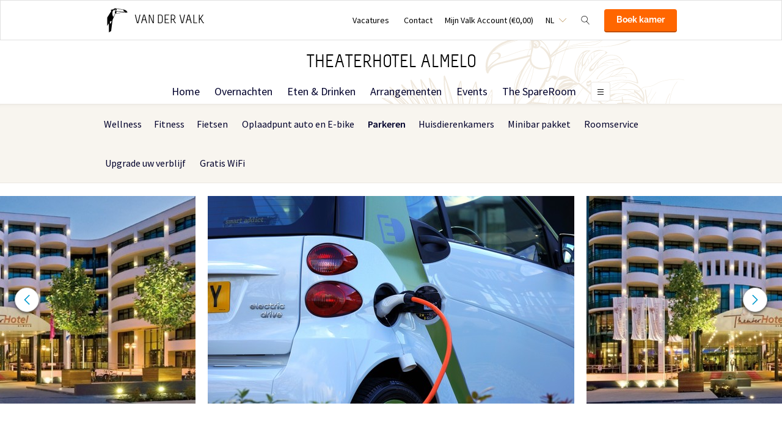

--- FILE ---
content_type: text/html;charset=UTF-8
request_url: https://www.theaterhotel.nl/faciliteiten/parkeren
body_size: 16613
content:
<!DOCTYPE HTML>
<html lang="nl">
<head>
<meta charset="utf-8">
<!--[if lt IE 9]>
<script src="http://html5shim.googlecode.com/svn/trunk/html5.js"></script>
<![endif]-->
<title>Parkeren &middot; Theaterhotel Almelo</title>
<meta name="author" content="Van der Valk">
<meta name="no-email-collection" content="http://www.theaterhotel.nl" />
<meta http-equiv="X-UA-Compatible" content="IE=edge,chrome=1">
<meta name="viewport" content="initial-scale=1.0, maximum-scale=1, width=device-width, user-scalable=no">
<meta name="format-detection" content="telephone=no">
<link rel="apple-touch-icon-precomposed" href="/images/touch-icon-iphone.png" />
<link rel="apple-touch-icon-precomposed" sizes="72x72" href="/images/touch-icon-ipad.png" />
<link rel="apple-touch-icon-precomposed" sizes="114x114" href="/images/touch-icon-iphone-retina.png" />
<link rel="apple-touch-icon-precomposed" sizes="144x144" href="/images/touch-icon-ipad-retina.png" />
<link rel="icon" href="/images/favicon-48x48.ico" sizes="48x48">
<link rel="icon" type="image/png" href="/images/favicon-48x48.png" sizes="48x48">
<link rel="icon" type="image/svg+xml" href="/images/favicon.svg" sizes="any">
<meta name="msapplication-TileColor" content="#D83434" />
<meta name="msapplication-TileImage" content="path/to/tileicon.png" />
<meta name="robots" content="index,follow">
<meta name="googlebot" content="noodp" />
<meta name="google-site-verification" content="8ewXDjioRFErfVVeEh4NgiK4ZolqK02xogGMWpkfKCc" />
<link rel="canonical" href="https://www.theaterhotel.nl/faciliteiten/parkeren"/>
<link rel="alternate" hreflang="nl" href="https://www.theaterhotel.nl/faciliteiten/parkeren" />
<link rel="alternate" hreflang="en" href="https://www.theaterhotel.nl/en/facilities/parking" />
<link rel="alternate" hreflang="de" href="https://www.theaterhotel.nl/de/anlagen/parken" />
<link rel="alternate" hreflang="x-default" href="https://www.theaterhotel.nl/faciliteiten/parkeren" />
<meta property="og:title" content="Parkeren &middot; Theaterhotel Almelo" />
<meta property="og:url" content="https://www.theaterhotel.nl/faciliteiten/parkeren" />
<meta property="og:site_name" content="Van der Valk" />
<meta property="og:description" content="" />
<link rel="stylesheet" href="/css/main.css?version=48E9EB69B07F0CD9C7CC1958DF51C260">
<link rel="stylesheet" href="/css/style.css?version=48E9EB69B07F0CD9C7CC1958DF51C260">
<script src="/js/vendor/modernizr.custom.31062.js"></script>
<script>
window.dataLayer = window.dataLayer || [];
window.dataLayer.push({
'site_hotel_code':'ALM',
'site_language_select':'NL',
'site_country':'NL',
'packages': []
});
</script>
</head>
<body>
<!-- Google Tag Manager -->
<noscript><iframe src="//www.googletagmanager.com/ns.html?id=GTM-PC427Z"
height="0" width="0" style="display:none;visibility:hidden"></iframe></noscript>
<script src="/js/_generated/tagmanager.js"/></script>
<!-- End Google Tag Manager -->
<header>
<!-- Hotel Linstow (3) and Drewitz (80) have a call to action button for both hotel rooms and bungalows -->
<div class="navigation-bar-revised">
<div class="navigation-bar-revised__main">
<div class="navigation-bar-revised__main-inner">
<div class="navigation-bar-revised__logo">
<a class="logo-revised"
href="/"
>
<span class="logo-revised__primary">Van der Valk</span>
</a>
</div>
<div class="navigation-bar-revised__toolbar">
<div class="navigation-bar-revised__toolbar-item navigation-bar-revised__toolbar-item--desk-and-up">
<a class="navigation-bar-revised__toolbar-action"
href="/vacatures"
>
<div class="navigation-bar-revised__toolbar-label">
Vacatures
</div>
</a>
</div>
<div class="navigation-bar-revised__toolbar-item navigation-bar-revised__toolbar-item--lap-and-up">
<a class="navigation-bar-revised__toolbar-action"
href="/contact"
>
<div class="navigation-bar-revised__toolbar-label">
Contact
</div>
</a>
</div>
<div class="navigation-bar-revised__toolbar-item navigation-bar-revised__toolbar-item--inline-actions navigation-bar-revised__toolbar-item--lap-and-up">
<a class="navigation-bar-revised__toolbar-action navigation-bar-revised__toolbar-action--icon-account"
href="/mijn-valk-account"
>
<div class="navigation-bar-revised__toolbar-label">
Mijn Valk Account&nbsp;(&euro;0,00)
</div>
</a>
</div>
<div class="navigation-bar-revised__toolbar-item">
<button class="navigation-bar-revised__toolbar-action"
type="button"
data-element="navigation-language-select-toggle-button"
>
<div class="navigation-bar-revised__toolbar-label navigation-bar-revised__toolbar-label--toggle">
NL
</div>
</button>
<div class="navigation-bar-revised__popover"
data-element="navigation-language-menu"
>
<div class="menu-revised menu-revised--90 menu-revised--padding menu-revised--check-icons">
<a class="menu-revised__item is-current" href="/faciliteiten/parkeren">
Nederlands
</a>
<a class="menu-revised__item" href="/en/facilities/parking">
English
</a>
<a class="menu-revised__item" href="/de/anlagen/parken">
Deutsch
</a>
</div>
</div>
</div>
<div class="navigation-bar-revised__toolbar-item">
<button class="navigation-bar-revised__toolbar-action navigation-bar-revised__toolbar-action--icon-magnifier"
type="button"
id="navigation-search-form"
data-element="navigation-search-toggle-button"
>
</button>
<div class="navigation-bar-revised__popover navigation-bar-revised__popover--search-form"
data-element="navigation-search-form"
style="display: none;"
>
<form class="navigation-bar-revised__search-form"
action="/zoeken"
method="POST"
>
<div class="navigation-bar-revised__search-form-field">
<input class="navigation-bar-revised__search-form-input"
type="text"
name="searchValue"
id="search-pop-up-input"
>
<button class="icon-mr-crossy erase-input"
type="button"
id="search-erase-input"
tabindex="-1"
></button>
</div>
<div class="navigation-bar-revised__search-form-action">
<button class="button button--full button--90 button--secondary"
type="submit"
>
Zoek
</button>
</div>
</form>
</div>
</div>
<div class="navigation-bar-revised__toolbar-item">
<div class="navigation-bar-revised__toolbar-action navigation-bar-revised__toolbar-action--book-action">
<a class="button button--full button--90 button--primary"
href="/redirect.cfm?event=ajax.get&type=redirect&name=bookingtool&action=redirect&language=nl&arrival=2026%2D01%2D20&nights=1&roomcode=&package=&deal=&persons=&maxperroom=2&adults=2&children=0&babies=0&isocode=NL&idpmscode=ALM&hotelname=Theaterhotel%20Almelo&hotelslug=theaterhotel%2Dalmelo&engine=aanzee%2D3%2E0&promocode=&topage=&roomtype=&lastminutes=false&isnonwidget=true&isbungalow=false&forcecorporatelink=false&hotelid=0&deals=false&dealrate=&overruleidpmscode=&departure=2026%2D01%2D21&devScreen=false"
>
Boek kamer
</a>
</div>
</div>
</div>
</div>
</div>
<div class="navigation-bar-revised__menu-bar">
<div class="navigation-bar-revised__title-bar">
<span class="navigation-bar-revised__title">
Theaterhotel Almelo
</span>
<div class="navigation-bar-revised__booking_menu">
<!-- Hotel Linstow (3) and Drewitz (80) have a call to action button for both hotel rooms and bungalows -->
<div class="booking-bar is-rendering"
data-scalable
data-has-double-call-to-action="false"
data-up-action-caption="Terug"
>
<div class="booking-bar__inner">
<label class="booking-bar__item booking-bar__item--menu"
for="subsequent-booking-menu"
id="subsequent-booking-menu-action"
>
<div class="booking-bar__toolbar-label"
data-element="subsequent-booking-menu-action-popover-label"
>
<span>Boek</span>
</div>
<div class="booking-bar__toolbar-popover">
<div class="popover popover--right-bottom popover--flexible">
<input class="popover__status" type="checkbox" id="subsequent-booking-menu" aria-hidden="true">
<section class="popover__body">
<header class="popover__header">
<span class="popover__title">
Boek
</span>
<label class="popover__close-action" for="subsequent-booking-menu">
Sluit
</label>
</header>
<div class="popover__main">
<div class="menu-revised menu-revised--200 menu-revised--padding"
id="subsequent-booking-menu-container"
>
</div>
</div>
</section>
<label class="popover__overlay"
data-element="subsequent-booking-menu-action-popover-overlay"
for="subsequent-booking-menu"
>
Sluit
</label>
</div>
</div>
</label>
</div>
</div>
</div>
<div class="navigation-bar-revised__title-contact-button"
data-element="navigation-contact-toggle-button"
>
<div class="navigation-bar-revised__contact-info-hand-and-smaller"
data-element="navigation-contact-content"
>
<div class="navigation-bar-revised__contact-info-hand-and-smaller-inner">
<a class="navigation-bar-revised__contact-info-phone-number"
href="tel:+31546803000"
>
+31 546 80 30 00
</a>
<div class="navigation-bar-revised__contact-info-text">
24u bereikbaar &middot; lokaal tarief
</div>
</div>
</div>
</div>
</div>
<!-- Hotel Linstow (3) and Drewitz (80) have a call to action button for both hotel rooms and bungalows -->
<div class="menu-bar-revised is-rendering"
data-scalable
data-has-double-call-to-action="false"
data-up-action-caption="Terug"
>
<div class="menu-bar-revised__inner">
<a class="menu-bar-revised__item"
data-mn-id="16835"
data-navigation-menu-item
href="/"
>
Home
</a>
<a class="menu-bar-revised__item"
data-mn-id="16836"
data-navigation-menu-item
href="/overnachten"
>
Overnachten
</a>
<a class="menu-bar-revised__item"
data-mn-id="16841"
data-navigation-menu-item
href="/eten-drinken"
>
Eten & Drinken
</a>
<a class="menu-bar-revised__item menu-bar-revised__item--subitem"
data-navigation-menu-item-subitem
data-mn-id="48173"
data-parent="16841"
href="/eten-drinken/restaurant-marly"
>
Restaurant Marly
</a>
<a class="menu-bar-revised__item menu-bar-revised__item--subitem"
data-navigation-menu-item-subitem
data-mn-id="18482"
data-parent="16841"
href="/eten-drinken/tapasrestaurant-solera"
>
Tapasrestaurant Solera
</a>
<a class="menu-bar-revised__item menu-bar-revised__item--subitem"
data-navigation-menu-item-subitem
data-mn-id="38823"
data-parent="16841"
href="/eten-drinken/johnnys-bar"
>
Johnny's bar
</a>
<a class="menu-bar-revised__item menu-bar-revised__item--subitem"
data-navigation-menu-item-subitem
data-mn-id="23853"
data-parent="18502"
href="/eten-drinken/theaterhotel-almelo/wereldeters-kindermenu"
>
Wereldeters Kindermenu
</a>
<a class="menu-bar-revised__item menu-bar-revised__item--subitem"
data-navigation-menu-item-subitem
data-mn-id="37476"
data-parent="18502"
href="/eten-drinken/theaterhotel-almelo/iedere-zondag-genieten"
>
Iedere zondag genieten
</a>
<a class="menu-bar-revised__item menu-bar-revised__item--subitem"
data-navigation-menu-item-subitem
data-mn-id="38820"
data-parent="18502"
href="/eten-drinken/theaterhotel-almelo/lunchkaart"
>
Lunchkaart
</a>
<a class="menu-bar-revised__item menu-bar-revised__item--subitem"
data-navigation-menu-item-subitem
data-mn-id="23875"
data-parent="16841"
href="/eten-drinken/specials"
>
Specials
</a>
<a class="menu-bar-revised__item menu-bar-revised__item--subitem"
data-navigation-menu-item-subitem
data-mn-id="23877"
data-parent="23875"
href="/eten-drinken/specials/high-tea"
>
High Tea
</a>
<a class="menu-bar-revised__item menu-bar-revised__item--subitem"
data-navigation-menu-item-subitem
data-mn-id="23878"
data-parent="23875"
href="/eten-drinken/specials/high-wine"
>
High Wine
</a>
<a class="menu-bar-revised__item menu-bar-revised__item--subitem"
data-navigation-menu-item-subitem
data-mn-id="47739"
data-parent="23875"
href="/eten-drinken/specials/cocktailworkshop"
>
Cocktailworkshop
</a>
<a class="menu-bar-revised__item menu-bar-revised__item--subitem"
data-navigation-menu-item-subitem
data-mn-id="23857"
data-parent="16841"
href="/eten-drinken/de-brasserie"
>
De Brasserie
</a>
<a class="menu-bar-revised__item menu-bar-revised__item--subitem"
data-navigation-menu-item-subitem
data-mn-id="51542"
data-parent="23857"
href="/eten-drinken/de-brasserie/lunch"
>
Lunch
</a>
<a class="menu-bar-revised__item menu-bar-revised__item--subitem"
data-navigation-menu-item-subitem
data-mn-id="16847"
data-parent="16842"
href="/eten-drinken/ons-restaurant-1/over-de-societeit"
>
Over De Sociëteit
</a>
<a class="menu-bar-revised__item menu-bar-revised__item--subitem"
data-navigation-menu-item-subitem
data-mn-id="51541"
data-parent="16841"
href="/eten-drinken/ontbijt"
>
Ontbijt
</a>
<a class="menu-bar-revised__item menu-bar-revised__item--subitem"
data-navigation-menu-item-subitem
data-mn-id="49969"
data-parent="16841"
href="/eten-drinken/rooftop-bar"
>
Rooftop bar
</a>
<a class="menu-bar-revised__item menu-bar-revised__item--subitem"
data-navigation-menu-item-subitem
data-mn-id="49971"
data-parent="16841"
href="/eten-drinken/societeitsterras"
>
Sociëteitsterras
</a>
<a class="menu-bar-revised__item"
data-mn-id="16837"
data-navigation-menu-item
href="/arrangementen"
>
Arrangementen
</a>
<a class="menu-bar-revised__item"
data-mn-id="48339"
data-navigation-menu-item
href="/events"
>
Events
</a>
<a class="menu-bar-revised__item"
data-mn-id="51286"
data-navigation-menu-item
href="/the-spareroom"
>
The SpareRoom
</a>
<a class="menu-bar-revised__item menu-bar-revised__item--subitem"
data-navigation-menu-item-subitem
data-mn-id="51730"
data-parent="51286"
href="/the-spareroom/boutique-bowlen"
>
Boutique Bowlen
</a>
<a class="menu-bar-revised__item menu-bar-revised__item--subitem"
data-navigation-menu-item-subitem
data-mn-id="51732"
data-parent="51286"
href="/the-spareroom/karaoke"
>
Karaoke
</a>
<a class="menu-bar-revised__item menu-bar-revised__item--subitem"
data-navigation-menu-item-subitem
data-mn-id="51742"
data-parent="51286"
href="/the-spareroom/private-cinema"
>
Private Cinema
</a>
<a class="menu-bar-revised__item menu-bar-revised__item--subitem"
data-navigation-menu-item-subitem
data-mn-id="51733"
data-parent="51286"
href="/the-spareroom/poolen"
>
Poolen
</a>
<a class="menu-bar-revised__item menu-bar-revised__item--subitem"
data-navigation-menu-item-subitem
data-mn-id="51743"
data-parent="51286"
href="/the-spareroom/arcadehal"
>
Arcadehal
</a>
<a class="menu-bar-revised__item menu-bar-revised__item--subitem"
data-navigation-menu-item-subitem
data-mn-id="51731"
data-parent="51286"
href="/the-spareroom/simracen"
>
Simracen
</a>
<a class="menu-bar-revised__item menu-bar-revised__item--subitem"
data-navigation-menu-item-subitem
data-mn-id="51844"
data-parent="51286"
href="/the-spareroom/silent-disco"
>
Silent Disco
</a>
<a class="menu-bar-revised__item menu-bar-revised__item--subitem"
data-navigation-menu-item-subitem
data-mn-id="51846"
data-parent="51286"
href="/the-spareroom/culinair-genieten"
>
Culinair genieten
</a>
<a class="menu-bar-revised__item menu-bar-revised__item--subitem"
data-navigation-menu-item-subitem
data-mn-id="51847"
data-parent="51286"
href="/the-spareroom/groepen-events"
>
Groepen & events
</a>
<a class="menu-bar-revised__item menu-bar-revised__item--subitem"
data-navigation-menu-item-subitem
data-mn-id="51872"
data-parent="51286"
href="/the-spareroom/bereikbaarheid-parkeren"
>
Bereikbaarheid & Parkeren
</a>
<a class="menu-bar-revised__item menu-bar-revised__item--subitem"
data-navigation-menu-item-subitem
data-mn-id="51896"
data-parent="51286"
href="/the-spareroom/try-out-reserveren"
>
Try-out & Reserveren
</a>
<a class="menu-bar-revised__item"
data-mn-id="51013"
data-navigation-menu-item
href="/toucan-fit-boutique"
>
Toucan Fit Boutique
</a>
<a class="menu-bar-revised__item menu-bar-revised__item--subitem"
data-navigation-menu-item-subitem
data-mn-id="51030"
data-parent="51013"
href="/toucan-fit-boutique/lidmaatschap"
>
Lidmaatschap
</a>
<a class="menu-bar-revised__item menu-bar-revised__item--subitem"
data-navigation-menu-item-subitem
data-mn-id="51031"
data-parent="51013"
href="/toucan-fit-boutique/floating-spa"
>
Floating Spa
</a>
<a class="menu-bar-revised__item menu-bar-revised__item--subitem"
data-navigation-menu-item-subitem
data-mn-id="51299"
data-parent="51013"
href="/toucan-fit-boutique/fitness-"
>
Fitness 
</a>
<a class="menu-bar-revised__item menu-bar-revised__item--subitem"
data-navigation-menu-item-subitem
data-mn-id="51300"
data-parent="51013"
href="/toucan-fit-boutique/wellness"
>
Wellness
</a>
<a class="menu-bar-revised__item menu-bar-revised__item--subitem"
data-navigation-menu-item-subitem
data-mn-id="51305"
data-parent="51013"
href="/toucan-fit-boutique/personal-training"
>
Personal Training
</a>
<a class="menu-bar-revised__item menu-bar-revised__item--subitem"
data-navigation-menu-item-subitem
data-mn-id="51308"
data-parent="51013"
href="/toucan-fit-boutique/groepslessen"
>
Groepslessen
</a>
<a class="menu-bar-revised__item menu-bar-revised__item--subitem"
data-navigation-menu-item-subitem
data-mn-id="51309"
data-parent="51013"
href="/toucan-fit-boutique/zonnebanken"
>
Zonnebanken
</a>
<a class="menu-bar-revised__item menu-bar-revised__item--subitem"
data-navigation-menu-item-subitem
data-mn-id="51340"
data-parent="51013"
href="/toucan-fit-boutique/massages"
>
Massages
</a>
<a class="menu-bar-revised__item menu-bar-revised__item--subitem"
data-navigation-menu-item-subitem
data-mn-id="51341"
data-parent="51013"
href="/toucan-fit-boutique/behandelingen"
>
Behandelingen
</a>
<a class="menu-bar-revised__item"
data-mn-id="20111"
data-navigation-menu-item
href="/feestdagen"
>
Feestdagen
</a>
<a class="menu-bar-revised__item menu-bar-revised__item--subitem"
data-navigation-menu-item-subitem
data-mn-id="50020"
data-parent="21190"
href="/feestdagen/kerstbrunch/kerstbrunch"
>
Kerstbrunch
</a>
<a class="menu-bar-revised__item menu-bar-revised__item--subitem"
data-navigation-menu-item-subitem
data-mn-id="23536"
data-parent="20111"
href="/feestdagen/a-la-carte-kerstdiner"
>
À la carte kerstdiner
</a>
<a class="menu-bar-revised__item menu-bar-revised__item--subitem"
data-navigation-menu-item-subitem
data-mn-id="46733"
data-parent="23536"
href="/feestdagen/a-la-carte-kerstdiner/kerstmenu"
>
Kerstmenu
</a>
<a class="menu-bar-revised__item menu-bar-revised__item--subitem"
data-navigation-menu-item-subitem
data-mn-id="48035"
data-parent="20111"
href="/feestdagen/kerstbuffet"
>
Kerstbuffet
</a>
<a class="menu-bar-revised__item is-current"
data-mn-id="37463"
data-navigation-menu-item
href="/faciliteiten"
>
Faciliteiten
</a>
<a class="menu-bar-revised__item menu-bar-revised__item--subitem"
data-navigation-menu-item-subitem
data-mn-id="51326"
data-parent="37463"
href="/faciliteiten/wellness"
>
Wellness
</a>
<a class="menu-bar-revised__item menu-bar-revised__item--subitem"
data-navigation-menu-item-subitem
data-mn-id="37468"
data-parent="37463"
href="/faciliteiten/fitness"
>
Fitness
</a>
<a class="menu-bar-revised__item menu-bar-revised__item--subitem"
data-navigation-menu-item-subitem
data-mn-id="51342"
data-parent="37463"
href="/faciliteiten/fietsen"
>
Fietsen
</a>
<a class="menu-bar-revised__item menu-bar-revised__item--subitem"
data-navigation-menu-item-subitem
data-mn-id="20372"
data-parent="37463"
href="/faciliteiten/oplaadpunt-auto-en-e-bike"
>
Oplaadpunt auto en E-bike
</a>
<a class="menu-bar-revised__item menu-bar-revised__item--subitem is-current"
data-navigation-menu-item-subitem
data-mn-id="37473"
data-parent="37463"
href="/faciliteiten/parkeren"
>
Parkeren
</a>
<a class="menu-bar-revised__item menu-bar-revised__item--subitem"
data-navigation-menu-item-subitem
data-mn-id="37472"
data-parent="37463"
href="/faciliteiten/huisdierenkamers"
>
Huisdierenkamers
</a>
<a class="menu-bar-revised__item menu-bar-revised__item--subitem"
data-navigation-menu-item-subitem
data-mn-id="38421"
data-parent="37463"
href="/faciliteiten/minibar-pakket"
>
Minibar pakket
</a>
<a class="menu-bar-revised__item menu-bar-revised__item--subitem"
data-navigation-menu-item-subitem
data-mn-id="48147"
data-parent="37463"
href="/faciliteiten/roomservice"
>
Roomservice
</a>
<a class="menu-bar-revised__item menu-bar-revised__item--subitem"
data-navigation-menu-item-subitem
data-mn-id="48499"
data-parent="37463"
href="/faciliteiten/upgrade-uw-verblijf"
>
Upgrade uw verblijf
</a>
<a class="menu-bar-revised__item menu-bar-revised__item--subitem"
data-navigation-menu-item-subitem
data-mn-id="20369"
data-parent="37463"
href="/faciliteiten/gratis-wifi"
>
Gratis WiFi
</a>
<a class="menu-bar-revised__item"
data-mn-id="16851"
data-navigation-menu-item
href="/zalen"
>
Zalen
</a>
<a class="menu-bar-revised__item menu-bar-revised__item--subitem"
data-navigation-menu-item-subitem
data-mn-id="16852"
data-parent="16851"
href="/zalen/onze-zalen"
>
Onze zalen
</a>
<a class="menu-bar-revised__item menu-bar-revised__item--subitem"
data-navigation-menu-item-subitem
data-mn-id="16853"
data-parent="16852"
href="/zalen/onze-zalen/zalen-overzicht"
>
Zalen overzicht
</a>
<a class="menu-bar-revised__item menu-bar-revised__item--subitem"
data-navigation-menu-item-subitem
data-mn-id="16854"
data-parent="16852"
href="/zalen/onze-zalen/vraag-offerte-aan"
>
Vraag offerte aan
</a>
<a class="menu-bar-revised__item menu-bar-revised__item--subitem"
data-navigation-menu-item-subitem
data-mn-id="23315"
data-parent="16852"
href="/zalen/onze-zalen/ervaringen"
>
Ervaringen
</a>
<a class="menu-bar-revised__item menu-bar-revised__item--subitem"
data-navigation-menu-item-subitem
data-mn-id="16855"
data-parent="16851"
href="/zalen/mogelijkheden"
>
Mogelijkheden
</a>
<a class="menu-bar-revised__item menu-bar-revised__item--subitem"
data-navigation-menu-item-subitem
data-mn-id="16856"
data-parent="16855"
href="/zalen/mogelijkheden/vergadering-presentatie"
>
Vergadering & Presentatie
</a>
<a class="menu-bar-revised__item menu-bar-revised__item--subitem"
data-navigation-menu-item-subitem
data-mn-id="18599"
data-parent="16855"
href="/zalen/mogelijkheden/congres-events"
>
Congres & events
</a>
<a class="menu-bar-revised__item menu-bar-revised__item--subitem"
data-navigation-menu-item-subitem
data-mn-id="16858"
data-parent="16855"
href="/zalen/mogelijkheden/feesten-en-partijen"
>
Feesten en partijen
</a>
<a class="menu-bar-revised__item menu-bar-revised__item--subitem"
data-navigation-menu-item-subitem
data-mn-id="18600"
data-parent="16855"
href="/zalen/mogelijkheden/trouwen"
>
Trouwen
</a>
<a class="menu-bar-revised__item menu-bar-revised__item--subitem"
data-navigation-menu-item-subitem
data-mn-id="16857"
data-parent="16855"
href="/zalen/mogelijkheden/culinaire-mogelijkheden"
>
Culinaire mogelijkheden
</a>
<a class="menu-bar-revised__item menu-bar-revised__item--subitem"
data-navigation-menu-item-subitem
data-mn-id="18739"
data-parent="16855"
href="/zalen/mogelijkheden/workshops-entertainment"
>
Workshops & entertainment
</a>
<a class="menu-bar-revised__item"
data-mn-id="16838"
data-navigation-menu-item
href="/deals"
>
Deals
</a>
<a class="menu-bar-revised__item"
data-mn-id="16839"
data-navigation-menu-item
href="/ontdek-twente"
>
Ontdek Twente
</a>
<a class="menu-bar-revised__item menu-bar-revised__item--subitem"
data-navigation-menu-item-subitem
data-mn-id="20414"
data-parent="16839"
href="/ontdek-twente/te-doen-bij-het-theaterhotel"
>
Te doen bij het Theaterhotel
</a>
<a class="menu-bar-revised__item menu-bar-revised__item--subitem"
data-navigation-menu-item-subitem
data-mn-id="20348"
data-parent="20414"
href="/ontdek-twente/te-doen-bij-het-theaterhotel/picknick"
>
Picknick
</a>
<a class="menu-bar-revised__item menu-bar-revised__item--subitem"
data-navigation-menu-item-subitem
data-mn-id="20438"
data-parent="20414"
href="/ontdek-twente/te-doen-bij-het-theaterhotel/high-wine-high-beer"
>
High Wine - High Beer
</a>
<a class="menu-bar-revised__item menu-bar-revised__item--subitem"
data-navigation-menu-item-subitem
data-mn-id="20439"
data-parent="20414"
href="/ontdek-twente/te-doen-bij-het-theaterhotel/terras-tour"
>
Terras Tour
</a>
<a class="menu-bar-revised__item menu-bar-revised__item--subitem"
data-navigation-menu-item-subitem
data-mn-id="20440"
data-parent="20414"
href="/ontdek-twente/te-doen-bij-het-theaterhotel/jeu-de-boules"
>
Jeu de Boules
</a>
<a class="menu-bar-revised__item menu-bar-revised__item--subitem"
data-navigation-menu-item-subitem
data-mn-id="20441"
data-parent="20414"
href="/ontdek-twente/te-doen-bij-het-theaterhotel/live-muziek"
>
Live Muziek
</a>
<a class="menu-bar-revised__item menu-bar-revised__item--subitem"
data-navigation-menu-item-subitem
data-mn-id="20442"
data-parent="20414"
href="/ontdek-twente/te-doen-bij-het-theaterhotel/tapas-workshop"
>
Tapas workshop
</a>
<a class="menu-bar-revised__item menu-bar-revised__item--subitem"
data-navigation-menu-item-subitem
data-mn-id="20415"
data-parent="16839"
href="/ontdek-twente/highlights-almelo"
>
Highlights Almelo
</a>
<a class="menu-bar-revised__item menu-bar-revised__item--subitem"
data-navigation-menu-item-subitem
data-mn-id="18591"
data-parent="20415"
href="/ontdek-twente/highlights-almelo/wevershuisje"
>
Wevershuisje
</a>
<a class="menu-bar-revised__item menu-bar-revised__item--subitem"
data-navigation-menu-item-subitem
data-mn-id="18615"
data-parent="20415"
href="/ontdek-twente/highlights-almelo/bolletje-bakkerijmuseum"
>
Bolletje Bakkerijmuseum
</a>
<a class="menu-bar-revised__item menu-bar-revised__item--subitem"
data-navigation-menu-item-subitem
data-mn-id="18679"
data-parent="20415"
href="/ontdek-twente/highlights-almelo/stadsmuseum-almelo"
>
Stadsmuseum Almelo
</a>
<a class="menu-bar-revised__item menu-bar-revised__item--subitem"
data-navigation-menu-item-subitem
data-mn-id="20431"
data-parent="20415"
href="/ontdek-twente/highlights-almelo/doelenstraat"
>
Doelenstraat
</a>
<a class="menu-bar-revised__item menu-bar-revised__item--subitem"
data-navigation-menu-item-subitem
data-mn-id="20432"
data-parent="20415"
href="/ontdek-twente/highlights-almelo/huize-almelo"
>
Huize Almelo
</a>
<a class="menu-bar-revised__item menu-bar-revised__item--subitem"
data-navigation-menu-item-subitem
data-mn-id="41381"
data-parent="20415"
href="/ontdek-twente/highlights-almelo/jachthaven-almelo"
>
Jachthaven Almelo
</a>
<a class="menu-bar-revised__item menu-bar-revised__item--subitem"
data-navigation-menu-item-subitem
data-mn-id="41389"
data-parent="20415"
href="/ontdek-twente/highlights-almelo/monkey-town-almelo"
>
Monkey Town Almelo
</a>
<a class="menu-bar-revised__item menu-bar-revised__item--subitem"
data-navigation-menu-item-subitem
data-mn-id="41395"
data-parent="20415"
href="/ontdek-twente/highlights-almelo/nijreesbos"
>
Nijreesbos
</a>
<a class="menu-bar-revised__item menu-bar-revised__item--subitem"
data-navigation-menu-item-subitem
data-mn-id="41396"
data-parent="20415"
href="/ontdek-twente/highlights-almelo/het-kunst-torentje"
>
Het Kunst-Torentje
</a>
<a class="menu-bar-revised__item menu-bar-revised__item--subitem"
data-navigation-menu-item-subitem
data-mn-id="41397"
data-parent="20415"
href="/ontdek-twente/highlights-almelo/korenmolen-de-hoop"
>
Korenmolen De Hoop
</a>
<a class="menu-bar-revised__item menu-bar-revised__item--subitem"
data-navigation-menu-item-subitem
data-mn-id="41402"
data-parent="20415"
href="/ontdek-twente/highlights-almelo/waterboulevard-almelo"
>
Waterboulevard Almelo
</a>
<a class="menu-bar-revised__item menu-bar-revised__item--subitem"
data-navigation-menu-item-subitem
data-mn-id="41404"
data-parent="20415"
href="/ontdek-twente/highlights-almelo/kruidentuin-geertes-hof-schelfhorst"
>
Kruidentuin Geerte`s Hof Schelfhorst
</a>
<a class="menu-bar-revised__item menu-bar-revised__item--subitem"
data-navigation-menu-item-subitem
data-mn-id="41407"
data-parent="20415"
href="/ontdek-twente/highlights-almelo/fun-ie-fit"
>
Fun-ie Fit
</a>
<a class="menu-bar-revised__item menu-bar-revised__item--subitem"
data-navigation-menu-item-subitem
data-mn-id="41408"
data-parent="20415"
href="/ontdek-twente/highlights-almelo/speeltuin-het-nieuwland"
>
Speeltuin het Nieuwland
</a>
<a class="menu-bar-revised__item menu-bar-revised__item--subitem"
data-navigation-menu-item-subitem
data-mn-id="41409"
data-parent="20415"
href="/ontdek-twente/highlights-almelo/huis-van-katoen-en-nu"
>
Huis Van Katoen en Nu
</a>
<a class="menu-bar-revised__item menu-bar-revised__item--subitem"
data-navigation-menu-item-subitem
data-mn-id="41410"
data-parent="20415"
href="/ontdek-twente/highlights-almelo/kruideniersmuseum-almelo"
>
Kruideniersmuseum Almelo
</a>
<a class="menu-bar-revised__item menu-bar-revised__item--subitem"
data-navigation-menu-item-subitem
data-mn-id="41411"
data-parent="20415"
href="/ontdek-twente/highlights-almelo/stadshart-almelo"
>
Stadshart Almelo
</a>
<a class="menu-bar-revised__item menu-bar-revised__item--subitem"
data-navigation-menu-item-subitem
data-mn-id="41412"
data-parent="20415"
href="/ontdek-twente/highlights-almelo/bruisend-zuid"
>
Bruisend Zuid
</a>
<a class="menu-bar-revised__item menu-bar-revised__item--subitem"
data-navigation-menu-item-subitem
data-mn-id="41413"
data-parent="20415"
href="/ontdek-twente/highlights-almelo/doelenstraat-1"
>
Doelenstraat
</a>
<a class="menu-bar-revised__item menu-bar-revised__item--subitem"
data-navigation-menu-item-subitem
data-mn-id="41415"
data-parent="20415"
href="/ontdek-twente/highlights-almelo/intratuin-almelo"
>
Intratuin Almelo
</a>
<a class="menu-bar-revised__item menu-bar-revised__item--subitem"
data-navigation-menu-item-subitem
data-mn-id="41416"
data-parent="20415"
href="/ontdek-twente/highlights-almelo/het-kolkje"
>
Het Kolkje
</a>
<a class="menu-bar-revised__item menu-bar-revised__item--subitem"
data-navigation-menu-item-subitem
data-mn-id="41418"
data-parent="20415"
href="/ontdek-twente/highlights-almelo/woonboulevard-almelo-1"
>
Woonboulevard Almelo
</a>
<a class="menu-bar-revised__item menu-bar-revised__item--subitem"
data-navigation-menu-item-subitem
data-mn-id="41419"
data-parent="20415"
href="/ontdek-twente/highlights-almelo/gravenallee"
>
Gravenallee
</a>
<a class="menu-bar-revised__item menu-bar-revised__item--subitem"
data-navigation-menu-item-subitem
data-mn-id="41422"
data-parent="20415"
href="/ontdek-twente/highlights-almelo/de-doorbraak"
>
De Doorbraak
</a>
<a class="menu-bar-revised__item menu-bar-revised__item--subitem"
data-navigation-menu-item-subitem
data-mn-id="41423"
data-parent="20415"
href="/ontdek-twente/highlights-almelo/goossenmaatspark"
>
Goossenmaatspark
</a>
<a class="menu-bar-revised__item menu-bar-revised__item--subitem"
data-navigation-menu-item-subitem
data-mn-id="41424"
data-parent="20415"
href="/ontdek-twente/highlights-almelo/kunstroute"
>
Kunstroute
</a>
<a class="menu-bar-revised__item menu-bar-revised__item--subitem"
data-navigation-menu-item-subitem
data-mn-id="41425"
data-parent="20415"
href="/ontdek-twente/highlights-almelo/erfgoedroute"
>
Erfgoedroute
</a>
<a class="menu-bar-revised__item menu-bar-revised__item--subitem"
data-navigation-menu-item-subitem
data-mn-id="41427"
data-parent="20415"
href="/ontdek-twente/highlights-almelo/fietsroute-de-heerlijkheid"
>
Fietsroute 'De Heerlijkheid'
</a>
<a class="menu-bar-revised__item menu-bar-revised__item--subitem"
data-navigation-menu-item-subitem
data-mn-id="41426"
data-parent="20415"
href="/ontdek-twente/highlights-almelo/fietsroute-de-doorbraak"
>
Fietsroute 'De Doorbraak'
</a>
<a class="menu-bar-revised__item menu-bar-revised__item--subitem"
data-navigation-menu-item-subitem
data-mn-id="41428"
data-parent="20415"
href="/ontdek-twente/highlights-almelo/fietsroute-almelo-nordhornkanaal"
>
Fietsroute Almelo-Nordhornkanaal
</a>
<a class="menu-bar-revised__item menu-bar-revised__item--subitem"
data-navigation-menu-item-subitem
data-mn-id="20416"
data-parent="16839"
href="/ontdek-twente/things-to-do"
>
Things to do
</a>
<a class="menu-bar-revised__item menu-bar-revised__item--subitem"
data-navigation-menu-item-subitem
data-mn-id="18592"
data-parent="20416"
href="/ontdek-twente/things-to-do/ontdek-almelo-waterstad"
>
Ontdek Almelo Waterstad
</a>
<a class="menu-bar-revised__item menu-bar-revised__item--subitem"
data-navigation-menu-item-subitem
data-mn-id="18593"
data-parent="20416"
href="/ontdek-twente/things-to-do/wandelen"
>
Wandelen
</a>
<a class="menu-bar-revised__item menu-bar-revised__item--subitem"
data-navigation-menu-item-subitem
data-mn-id="18594"
data-parent="20416"
href="/ontdek-twente/things-to-do/winkelen"
>
Winkelen
</a>
<a class="menu-bar-revised__item menu-bar-revised__item--subitem"
data-navigation-menu-item-subitem
data-mn-id="18595"
data-parent="20416"
href="/ontdek-twente/things-to-do/sla-uw-slag"
>
Sla uw slag
</a>
<a class="menu-bar-revised__item menu-bar-revised__item--subitem"
data-navigation-menu-item-subitem
data-mn-id="18596"
data-parent="20416"
href="/ontdek-twente/things-to-do/een-frisse-duik"
>
Een frisse duik
</a>
<a class="menu-bar-revised__item menu-bar-revised__item--subitem"
data-navigation-menu-item-subitem
data-mn-id="18597"
data-parent="20416"
href="/ontdek-twente/things-to-do/eropuit-met-het-hele-gezin"
>
ErOpUit met het hele gezin
</a>
<a class="menu-bar-revised__item menu-bar-revised__item--subitem"
data-navigation-menu-item-subitem
data-mn-id="18598"
data-parent="20416"
href="/ontdek-twente/things-to-do/kunst-te-kust-en-te-keur"
>
Kunst te kust en te keur
</a>
<a class="menu-bar-revised__item menu-bar-revised__item--subitem"
data-navigation-menu-item-subitem
data-mn-id="20413"
data-parent="16839"
href="/ontdek-twente/highlights-twente"
>
Highlights Twente
</a>
<a class="menu-bar-revised__item menu-bar-revised__item--subitem"
data-navigation-menu-item-subitem
data-mn-id="20411"
data-parent="20413"
href="/ontdek-twente/highlights-twente/de-museumfabriek"
>
De Museumfabriek
</a>
<a class="menu-bar-revised__item menu-bar-revised__item--subitem"
data-navigation-menu-item-subitem
data-mn-id="20418"
data-parent="20413"
href="/ontdek-twente/highlights-twente/sallandse-heuvelrug"
>
Sallandse Heuvelrug
</a>
<a class="menu-bar-revised__item menu-bar-revised__item--subitem"
data-navigation-menu-item-subitem
data-mn-id="20420"
data-parent="20413"
href="/ontdek-twente/highlights-twente/landgoed-singraven"
>
Landgoed Singraven
</a>
<a class="menu-bar-revised__item menu-bar-revised__item--subitem"
data-navigation-menu-item-subitem
data-mn-id="20421"
data-parent="20413"
href="/ontdek-twente/highlights-twente/enschede"
>
Enschede
</a>
<a class="menu-bar-revised__item menu-bar-revised__item--subitem"
data-navigation-menu-item-subitem
data-mn-id="20422"
data-parent="20413"
href="/ontdek-twente/highlights-twente/kasteel-twickel"
>
Kasteel Twickel
</a>
<a class="menu-bar-revised__item menu-bar-revised__item--subitem"
data-navigation-menu-item-subitem
data-mn-id="20424"
data-parent="20413"
href="/ontdek-twente/highlights-twente/oldenzaal-glimlach-van-twente"
>
Oldenzaal, glimlach van Twente
</a>
<a class="menu-bar-revised__item menu-bar-revised__item--subitem"
data-navigation-menu-item-subitem
data-mn-id="20427"
data-parent="20413"
href="/ontdek-twente/highlights-twente/ootmarsum"
>
Ootmarsum
</a>
<a class="menu-bar-revised__item menu-bar-revised__item--subitem"
data-navigation-menu-item-subitem
data-mn-id="20428"
data-parent="20413"
href="/ontdek-twente/highlights-twente/het-stift"
>
Het Stift
</a>
<a class="menu-bar-revised__item menu-bar-revised__item--subitem"
data-navigation-menu-item-subitem
data-mn-id="20429"
data-parent="20413"
href="/ontdek-twente/highlights-twente/jan-boomkamp-tuinen"
>
Jan Boomkamp Tuinen
</a>
<a class="menu-bar-revised__item menu-bar-revised__item--subitem"
data-navigation-menu-item-subitem
data-mn-id="20430"
data-parent="20413"
href="/ontdek-twente/highlights-twente/klompenmuseum-enter"
>
Klompenmuseum Enter
</a>
<a class="menu-bar-revised__item menu-bar-revised__item--subitem"
data-navigation-menu-item-subitem
data-mn-id="41386"
data-parent="20413"
href="/ontdek-twente/highlights-twente/avonturenpark-hellendoorn"
>
Avonturenpark Hellendoorn
</a>
<a class="menu-bar-revised__item menu-bar-revised__item--subitem"
data-navigation-menu-item-subitem
data-mn-id="41388"
data-parent="20413"
href="/ontdek-twente/highlights-twente/buitencentrum-sallandse-heuvelrug"
>
Buitencentrum Sallandse Heuvelrug
</a>
<a class="menu-bar-revised__item menu-bar-revised__item--subitem"
data-navigation-menu-item-subitem
data-mn-id="41434"
data-parent="20413"
href="/ontdek-twente/highlights-twente/diepenheim"
>
Diepenheim
</a>
<a class="menu-bar-revised__item menu-bar-revised__item--subitem"
data-navigation-menu-item-subitem
data-mn-id="41435"
data-parent="20413"
href="/ontdek-twente/highlights-twente/delden"
>
Delden
</a>
<a class="menu-bar-revised__item menu-bar-revised__item--subitem"
data-navigation-menu-item-subitem
data-mn-id="41436"
data-parent="20413"
href="/ontdek-twente/highlights-twente/rijssen"
>
Rijssen
</a>
<a class="menu-bar-revised__item menu-bar-revised__item--subitem"
data-navigation-menu-item-subitem
data-mn-id="41437"
data-parent="20413"
href="/ontdek-twente/highlights-twente/enter"
>
Enter
</a>
<a class="menu-bar-revised__item menu-bar-revised__item--subitem"
data-navigation-menu-item-subitem
data-mn-id="41438"
data-parent="20413"
href="/ontdek-twente/highlights-twente/haaksbergen"
>
Haaksbergen
</a>
<a class="menu-bar-revised__item menu-bar-revised__item--subitem"
data-navigation-menu-item-subitem
data-mn-id="41439"
data-parent="20413"
href="/ontdek-twente/highlights-twente/het-buurserzand"
>
Het Buurserzand
</a>
<a class="menu-bar-revised__item menu-bar-revised__item--subitem"
data-navigation-menu-item-subitem
data-mn-id="41440"
data-parent="20413"
href="/ontdek-twente/highlights-twente/lutterzand"
>
Lutterzand
</a>
<a class="menu-bar-revised__item menu-bar-revised__item--subitem"
data-navigation-menu-item-subitem
data-mn-id="41443"
data-parent="20413"
href="/ontdek-twente/highlights-twente/het-witte-veen"
>
Het Witte Veen
</a>
<a class="menu-bar-revised__item menu-bar-revised__item--subitem"
data-navigation-menu-item-subitem
data-mn-id="41444"
data-parent="20413"
href="/ontdek-twente/highlights-twente/hollands-schwarzwald"
>
Hollands Schwarzwald
</a>
<a class="menu-bar-revised__item menu-bar-revised__item--subitem"
data-navigation-menu-item-subitem
data-mn-id="41445"
data-parent="20413"
href="/ontdek-twente/highlights-twente/avatarz"
>
Avatarz
</a>
<a class="menu-bar-revised__item menu-bar-revised__item--subitem"
data-navigation-menu-item-subitem
data-mn-id="41446"
data-parent="20413"
href="/ontdek-twente/highlights-twente/wonderryck"
>
Wonderryck
</a>
<a class="menu-bar-revised__item menu-bar-revised__item--subitem"
data-navigation-menu-item-subitem
data-mn-id="41447"
data-parent="20413"
href="/ontdek-twente/highlights-twente/krazy-kangaroo"
>
Krazy Kangaroo
</a>
<a class="menu-bar-revised__item menu-bar-revised__item--subitem"
data-navigation-menu-item-subitem
data-mn-id="41448"
data-parent="20413"
href="/ontdek-twente/highlights-twente/zero55"
>
ZERO55
</a>
<a class="menu-bar-revised__item menu-bar-revised__item--subitem"
data-navigation-menu-item-subitem
data-mn-id="41449"
data-parent="20413"
href="/ontdek-twente/highlights-twente/ton-schulten"
>
Ton Schulten
</a>
<a class="menu-bar-revised__item menu-bar-revised__item--subitem"
data-navigation-menu-item-subitem
data-mn-id="41450"
data-parent="20413"
href="/ontdek-twente/highlights-twente/zoutmuseum-delden"
>
Zoutmuseum Delden
</a>
<a class="menu-bar-revised__item menu-bar-revised__item--subitem"
data-navigation-menu-item-subitem
data-mn-id="41452"
data-parent="20413"
href="/ontdek-twente/highlights-twente/archemerbergroute"
>
Archemerbergroute
</a>
<a class="menu-bar-revised__item menu-bar-revised__item--subitem"
data-navigation-menu-item-subitem
data-mn-id="41453"
data-parent="20413"
href="/ontdek-twente/highlights-twente/de-groene-poort"
>
De Groene Poort
</a>
<a class="menu-bar-revised__item menu-bar-revised__item--subitem"
data-navigation-menu-item-subitem
data-mn-id="41454"
data-parent="20413"
href="/ontdek-twente/highlights-twente/glaskunstroute"
>
Glaskunstroute
</a>
<a class="menu-bar-revised__item menu-bar-revised__item--subitem"
data-navigation-menu-item-subitem
data-mn-id="41455"
data-parent="20413"
href="/ontdek-twente/highlights-twente/zeskastelenroute"
>
Zeskastelenroute
</a>
<a class="menu-bar-revised__item menu-bar-revised__item--subitem"
data-navigation-menu-item-subitem
data-mn-id="41456"
data-parent="20413"
href="/ontdek-twente/highlights-twente/rondje-boekelo"
>
Rondje Boekelo
</a>
<a class="menu-bar-revised__item menu-bar-revised__item--subitem"
data-navigation-menu-item-subitem
data-mn-id="41457"
data-parent="20413"
href="/ontdek-twente/highlights-twente/rondje-rijssen"
>
Rondje Rijssen
</a>
<a class="menu-bar-revised__item menu-bar-revised__item--subitem"
data-navigation-menu-item-subitem
data-mn-id="41458"
data-parent="20413"
href="/ontdek-twente/highlights-twente/wijngaard-hof-van-twente"
>
Wijngaard Hof van Twente
</a>
<a class="menu-bar-revised__item menu-bar-revised__item--subitem"
data-navigation-menu-item-subitem
data-mn-id="41459"
data-parent="20413"
href="/ontdek-twente/highlights-twente/fietsroute-hof-van-twente"
>
Fietsroute 'Hof van Twente'
</a>
<a class="menu-bar-revised__item menu-bar-revised__item--subitem"
data-navigation-menu-item-subitem
data-mn-id="36866"
data-parent="16839"
href="/ontdek-twente/fietsen-en-wandelen"
>
Fietsen en Wandelen
</a>
<a class="menu-bar-revised__item menu-bar-revised__item--subitem"
data-navigation-menu-item-subitem
data-mn-id="39329"
data-parent="23512"
href="/businesspartners/feest"
>
Feest
</a>
<a class="menu-bar-revised__item menu-bar-revised__item--subitem"
data-navigation-menu-item-subitem
data-mn-id="36580"
data-parent="36572"
target="_blank"
rel="noreferer noopener"
href="/brochure/algemeen"
>
Algemeen
</a>
<a class="menu-bar-revised__item menu-bar-revised__item--subitem"
data-navigation-menu-item-subitem
data-mn-id="36575"
data-parent="36572"
target="_blank"
rel="noreferer noopener"
href="/brochure/eten-drinken"
>
Eten & Drinken
</a>
<a class="menu-bar-revised__item menu-bar-revised__item--subitem"
data-navigation-menu-item-subitem
data-mn-id="36579"
data-parent="36572"
target="_self"
href="/brochure/vergaderen-congressen"
>
Vergaderen & Congressen
</a>
<a class="menu-bar-revised__item menu-bar-revised__item--subitem"
data-navigation-menu-item-subitem
data-mn-id="36576"
data-parent="36572"
target="_self"
href="/brochure/feesten-events"
>
Feesten & Events
</a>
<a class="menu-bar-revised__item menu-bar-revised__item--subitem"
data-navigation-menu-item-subitem
data-mn-id="36573"
data-parent="36572"
target="_self"
href="/brochure/activiteiten-workshops"
>
Activiteiten & Workshops
</a>
<a class="menu-bar-revised__item menu-bar-revised__item--subitem"
data-navigation-menu-item-subitem
data-mn-id="36574"
data-parent="36572"
target="_self"
href="/brochure/catering-op-maat"
>
Catering op maat
</a>
<a class="menu-bar-revised__item menu-bar-revised__item--subitem"
data-navigation-menu-item-subitem
data-mn-id="36577"
data-parent="36572"
target="_self"
href="/brochure/trouwen"
>
Trouwen
</a>
<a class="menu-bar-revised__item menu-bar-revised__item--subitem"
data-navigation-menu-item-subitem
data-mn-id="36581"
data-parent="36572"
target="_self"
href="/brochure/zaalcapaciteiten"
>
Zaalcapaciteiten
</a>
<a class="menu-bar-revised__item menu-bar-revised__item--subitem"
data-navigation-menu-item-subitem
data-mn-id="36588"
data-parent="36572"
target=""
href="/brochure/start-people"
>
Start People
</a>
<a class="menu-bar-revised__item menu-bar-revised__item--subitem"
data-navigation-menu-item-subitem
data-mn-id="37508"
data-parent="36572"
target=""
href="/brochure/van-der-heijden"
>
Van der Heijden
</a>
<a class="menu-bar-revised__item"
data-mn-id="46702"
data-navigation-menu-item
href="/gastinformatie"
>
Gastinformatie
</a>
<a class="menu-bar-revised__item"
data-mn-id="48235"
data-navigation-menu-item
href="/valk-kids"
>
Valk Kids
</a>
<label class="menu-bar-revised__item menu-bar-revised__item--menu"
for="subsequent-menu"
id="subsequent-menu-action"
>
<div class="menu-bar-revised__toolbar-label"
data-element="subsequent-menu-action-popover-label"
>
<span>Menu</span>
</div>
<div class="menu-bar-revised__toolbar-popover">
<div class="popover popover--right-bottom popover--flexible">
<input class="popover__status" type="checkbox" id="subsequent-menu" aria-hidden="true">
<section class="popover__body">
<header class="popover__header">
<span class="popover__title">
Menu
</span>
<label class="popover__close-action" for="subsequent-menu">
Sluit
</label>
</header>
<div class="popover__main">
<div class="menu-revised menu-revised--200 menu-revised--padding"
id="subsequent-menu-container"
>
</div>
</div>
</section>
<label class="popover__overlay"
data-element="subsequent-menu-action-popover-overlay"
for="subsequent-menu"
>
Sluit
</label>
</div>
</div>
</label>
</div>
</div>
</div>
<div class="navigation-bar-revised__submenu-bar">
<div class="submenu-bar">
<ul class="submenu-bar__inner">
<li class="submenu-bar__item">
<a class="submenu-bar__item-anchor" data-text="Wellness"
data-navigation-menu-item
href="/faciliteiten/wellness"
>
Wellness
</a>
</li>
<li class="submenu-bar__item">
<a class="submenu-bar__item-anchor" data-text="Fitness"
data-navigation-menu-item
href="/faciliteiten/fitness"
>
Fitness
</a>
</li>
<li class="submenu-bar__item">
<a class="submenu-bar__item-anchor" data-text="Fietsen"
data-navigation-menu-item
href="/faciliteiten/fietsen"
>
Fietsen
</a>
</li>
<li class="submenu-bar__item">
<a class="submenu-bar__item-anchor" data-text="Oplaadpunt&#x20;auto&#x20;en&#x20;E-bike"
data-navigation-menu-item
href="/faciliteiten/oplaadpunt-auto-en-e-bike"
>
Oplaadpunt auto en E-bike
</a>
</li>
<li class="submenu-bar__item is-current">
<a class="submenu-bar__item-anchor" data-text="Parkeren"
data-navigation-menu-item
href="/faciliteiten/parkeren"
>
Parkeren
</a>
</li>
<li class="submenu-bar__item">
<a class="submenu-bar__item-anchor" data-text="Huisdierenkamers"
data-navigation-menu-item
href="/faciliteiten/huisdierenkamers"
>
Huisdierenkamers
</a>
</li>
<li class="submenu-bar__item">
<a class="submenu-bar__item-anchor" data-text="Minibar&#x20;pakket"
data-navigation-menu-item
href="/faciliteiten/minibar-pakket"
>
Minibar pakket
</a>
</li>
<li class="submenu-bar__item">
<a class="submenu-bar__item-anchor" data-text="Roomservice"
data-navigation-menu-item
href="/faciliteiten/roomservice"
>
Roomservice
</a>
</li>
<li class="submenu-bar__item">
<a class="submenu-bar__item-anchor" data-text="Upgrade&#x20;uw&#x20;verblijf"
data-navigation-menu-item
href="/faciliteiten/upgrade-uw-verblijf"
>
Upgrade uw verblijf
</a>
</li>
<li class="submenu-bar__item">
<a class="submenu-bar__item-anchor" data-text="Gratis&#x20;WiFi"
data-navigation-menu-item
href="/faciliteiten/gratis-wifi"
>
Gratis WiFi
</a>
</li>
</div>
</div>
</div>
</div>
</header>
<section role="main">
<div class="az-carousel az-carousel-wide"> 
<div class="az-carousel-slide"> 
<ul class="deprecated-ul"> 
<li> <img class="az-image-cover" data-src="/inc/upload/photos/7297/mobile/cs_elektrische-auto.jpg" alt=""> </li> 
<li> <img class="az-image-cover" data-src="/inc/upload/photos/7297/mobile/cs_Buitenzijde-Pand-Exterieur-Theaterhotel-Almelo-Hotel-Van-der-Valk.jpg" alt=""> </li> 
</ul> 
</div> 
<button class="az-carousel-slide-prev"><span class="az-carousel-button"></span><span class="screen-readers-only">&acirc;&euro;&sup1;</span></button> 
<button class="az-carousel-slide-next"><span class="az-carousel-button"></span><span class="screen-readers-only">&acirc;&euro;&ordm;</span></button> 
</div>
<div class="inner"> 
<h1 class="deprecated-h1">Parkeren</h1> 
<div class="deprecated-content"> 
<p>Voor onze hotelgasten is er een <strong>beperkt aantal parkeerplaatsen in P4</strong>, op basis van beschikbaarheid. Vanaf 1 augustus 2025 geldt betaald parkeren in P4: een 24-uurskaart is verkrijgbaar bij de receptie voor &euro;5,50 of bij de betaalautomaat bij P4 voor &euro;6,00. Longstay met gegarandeerde plek kost &euro;15,00 per 24 uur. Het is niet mogelijk om een plaats in P4 te reserveren. P4 bevindt zich direct voor de ingang van het hotel en beschikt over een oplaadpunt voor elektrische auto&rsquo;s. Deze parkeergarage is niet rolstoeltoegankelijk.</p> 
<p>Voor mindervalide gasten zijn er een aantal parkeerplaatsen aan de voorzijde van het pand aanwezig. Hier kunt u met uw mindervalidenvergunning parkeren.<span>&nbsp;</span><strong>Wij adviseren gasten die slecht ter been zijn, mindervalide zijn &oacute;f veel bagage hebben om eerst de auto voor de hoofdingang te parkeren en de bagage uit te laden, en vervolgens te parkeren in een van de nabijgelegen parkeergarages.</strong></p> 
<p>Aangezien P4 slechts een aantal plaatsen heeft, dient u indien deze parkeergarage vol is uit te wijken naar een parkeergarage in de buurt van het Theaterhotel.&nbsp;Bij de receptie zijn uitrijkaarten verkrijgbaar voor onderstaande gemeentelijke parkeergarages voor een tarief van &euro; 5,50 per 24 uur.&nbsp;<strong>&#xfeff;Let op: Doorrijhoogte is 2 meter.</strong></p> 
<p><span><strong>Hotel-, restaurant- en theatergasten</strong></span><br><br>De mogelijkheid om een uitrijkaart van diverse gemeentelijke parkeergarages bij onze receptie aan te schaffen is een service voor onze hotel-, restaurant-, en theatergasten. Theaterhotel Almelo is niet aansprakelijk voor verlies, diefstal of het niet werken van uw parkeerkaart. Wanneer het niet lukt om te betalen / uit te rijden met deze kaart verzoeken wij u vriendelijk contact op te nemen dienst Parkeerbeheer Almelo, bereikbaar via de communicatieknop op de parkeerautomaat of de automaat bij het uitrijden van de garage.</p> 
<p><strong>Parkeergarages&nbsp;aan de achterzijde van het Theaterhotel</strong></p> 
<ul> 
<li><strong><strong>Parkeergarage Stadserf P1</strong></strong><br><em>Adres:</em>&nbsp;Hagenborgh 115, Almelo<br><em>Loopafstand tot het hotel:</em>&nbsp;3&nbsp;minuten&nbsp;<br><em>Tarief: 1ste en 2e uur &euro; 2,00; 3e en 4e uur &euro; 1,00<br>Maximum dagtarief: &euro; 6,00<br><br></em><em>7 dagen per week 24 uur geopend.<br><br></em>Sla bij de uitgang twee keer af naar links en u staat voor de ingang van het Theaterhotel (Schouwburgplein).<br><br></li> 
<li><strong>Parkeergarage Stadserf P2&nbsp;</strong><br><em>Adres:</em>&nbsp;Hagenborgh 115, Almelo<br><em>Loopafstand tot het hotel:</em>&nbsp;3&nbsp;minuten&nbsp;<br><em>Tarief: 1ste en 2e uur &euro; 2,00; 3e en 4e uur &euro; 1,00<br>Maximum dagtarief: &euro; 6,00<br><br></em><em>7 dagen per week 24 uur geopend.<br><br></em>Sla bij de uitgang twee keer af naar links en u staat voor de ingang van het Theaterhotel (Schouwburgplein).<br><br></li> 
<li><strong>Parkeergarage Stadserf P3, dek D&nbsp;<br></strong><em>Adres:</em>&nbsp;Hagenborgh 115, Almelo<br><em>Loopafstand tot het hotel:</em>&nbsp;1 minuut&nbsp;<br><em>Kosten:&nbsp;</em>maximaal &euro; 6,00 per dag<br><br>Via dek D betreedt u overdekt het Theaterhotel op de derde verdieping. Neem de trap of lift om naar de begane grond te gaan, deze route is niet rolstoelvriendelijk.<br><br></li> 
</ul> 
<p><strong>Parkeergarage in de buurt van het Theaterhotel</strong></p> 
<ul> 
<li><strong>Parkeergarage Havenpassage dek P14&nbsp;<br></strong><em>Adres:</em>&nbsp;Havenpassage 1, Almelo<br><em>Loopafstand tot het hotel:</em>&nbsp;+5 minuten&nbsp;<br><em>Kosten:</em>&nbsp;maximaal &euro; 6,00 per dag<br><br>Komt u vanaf Wierden? Dan is P14 de meest gunstig gelegen parkeergarage.<br><em>Alle parkeergarages zijn 24 uur per dag, 7 dagen per week geopend.</em></li> 
</ul> 
</div> 
</div>
</section>
<footer class="page-footer">
<section class="layout">
<div class="layout__section layout__section--spacing-0 layout__section--colored-revised layout__section--background-image">
<div class="layout__section">
<div class="layout__inner layout__inner--narrow layout__inner--padded-top-bottom-0 layout__inner--padded-left-right-60">
<div class="navigate-up navigate-up--footer">
<div class="navigate-up__action" data-click-action-scroll-to-top>Naar boven</div>
</div>
</div>
</div>
<div class="layout__section">
<div class="layout__inner layout__inner--narrow layout__inner--padded-top-bottom-0 layout__inner--padded-left-right-60">
<div class="layout__section layout__section--spacing-0">
<div class="layout__section layout__section--bordered-bottom-transparent-revised">
<div class="layout__inner layout__inner--padded-bottom-80 layout__inner--padded-left-right-0">
<div class="layout__section layout__section--centering">
<a class="logo-revised logo-revised--vertical-aligned logo-revised--light"
href="/"
>
<h2 class="logo-revised__primary">
Van der Valk
</h2>
<h2 class="logo-revised__secondary">
Theaterhotel Almelo
</h2>
</a>
</div>
</div>
</div>
<div class="layout__section layout__section--bordered-bottom-transparent-revised">
<div class="layout__inner layout__inner--padded-top-bottom-70 layout__inner--padded-left-right-0">
<div class="collection collection--grid-60 collection--centering collection--not-wrapping-lap-and-larger">
<div class="collection__item">
<a class="footer-usp-revised" href="https://www.theaterhotel.nl/beste-prijs-garantie">
<div class="footer-usp-revised__icon footer-usp-revised__icon--bestprice-nl"></div>
<span class="footer-usp-revised__name">Beste prijsgarantie</span>
</a>
</div>
<div class="collection__item">
<a class="footer-usp-revised" href="https://www.theaterhotel.nl/over-ons/green-key">
<div class="footer-usp-revised__icon footer-usp-revised__icon--greenkey"></div>
<span class="footer-usp-revised__name">Green Key</span>
</a>
</div>
<div class="collection__item">
<div class="footer-usp-revised">
<div class="footer-usp-revised__icon footer-usp-revised__icon--certified"></div>
<span class="footer-usp-revised__name">Certified Business Hotel&nbsp;&reg;</span>
</div>
</div>
<div class="collection__item">
<div class="footer-usp-revised">
<div class="footer-usp-revised__icon footer-usp-revised__icon--certified"></div>
<span class="footer-usp-revised__name">Certified Conference Hotel&nbsp;&reg;</span>
</div>
</div>
<div class="collection__item">
<div class="footer-usp-revised">
<div class="footer-usp-revised__icon footer-usp-revised__icon--certified"></div>
<span class="footer-usp-revised__name">Certified Green Hotel&nbsp;&reg;</span>
</div>
</div>
<div class="collection__item">
<a class="footer-usp-revised" href="https://www.valkverrast.nl" target="_blank" rel="noreferer noopener">
<div class="footer-usp-revised__icon footer-usp-revised__icon--verrast"></div>
<span class="footer-usp-revised__name">Valk Verrast</span>
</a>
</div>
</div>
</div>
</div>
<div class="layout__section">
<div class="layout__inner">
<div class="footer-link-collection">
<div class="footer-link-collection__item">
<div class="footer-link-collection__item-header">
<h4 class="footer-link-collection__item-title">Reserveren</h4>
</div>
<div class="footer-link-collection__item-main">
<div class="footer-link-collection__menu">
<a class="footer-link-collection__menu-item" 
href="/overnachten" 
>
Overnachten
</a>
<a class="footer-link-collection__menu-item" 
href="/eten-drinken" 
>
Eten & Drinken
</a>
<a class="footer-link-collection__menu-item" 
href="/arrangementen" 
>
Arrangementen
</a>
<a class="footer-link-collection__menu-item" 
href="/zalen" 
>
Zalen
</a>
</div>
</div>
</div>
<div class="footer-link-collection__item">
<div class="footer-link-collection__item-header">
<h4 class="footer-link-collection__item-title">Hotel</h4>
</div>
<div class="footer-link-collection__item-main">
<div class="footer-link-collection__menu">
<a class="footer-link-collection__menu-item" 
href="/events"
>
Events
</a>
<a class="footer-link-collection__menu-item" 
href="/the-spareroom"
>
The SpareRoom
</a>
<a class="footer-link-collection__menu-item" 
href="/toucan-fit-boutique"
>
Toucan Fit Boutique
</a>
<a class="footer-link-collection__menu-item" 
href="/feestdagen"
>
Feestdagen
</a>
<a class="footer-link-collection__menu-item" 
href="/faciliteiten"
>
Faciliteiten
</a>
<a class="footer-link-collection__menu-item" 
href="/deals"
>
Deals
</a>
<a class="footer-link-collection__menu-item" 
href="/ontdek-twente"
>
Ontdek Twente
</a>
<a class="footer-link-collection__menu-item" 
href="/gastinformatie"
>
Gastinformatie
</a>
<a class="footer-link-collection__menu-item" 
href="/valk-kids"
>
Valk Kids
</a>
</div>
</div>
</div>
<div class="footer-link-collection__item">
<div class="footer-link-collection__item-header">
<h4 class="footer-link-collection__item-title">Van der Valk</h4>
</div>
<div class="footer-link-collection__item-main">
<div class="footer-link-collection__menu">
<a class="footer-link-collection__menu-item"
href="https://www.valkverrast.nl/"
target="_blank" rel="noreferer noopener"
>
Valk Verrast
</a>
<a class="footer-link-collection__menu-item"
href="https://www.valkdeals.nl/"
target="_blank" rel="noreferer noopener"
>
Valk Deals
</a>
<a class="footer-link-collection__menu-item"
href="https://www.valklife.com"
target="_blank" rel="noreferer noopener"
>
Valk Life
</a>
<a class="footer-link-collection__menu-item"
href="https://www.valkbusiness.nl/"
target="_blank" rel="noreferer noopener"
>
Valk Business
</a>
<a class="footer-link-collection__menu-item" 
href="/valk-store" 
target="_blank"
rel="noreferer noopener"
>
Valk Store
</a>
<a class="footer-link-collection__menu-item" 
href="/voorwaarden-theaterhotel" 
>
Voorwaarden Theaterhotel
</a>
<a class="footer-link-collection__menu-item" 
href="/over-ons-1" 
>
Over ons
</a>
<a class="footer-link-collection__menu-item" 
href="/overige-hotels" 
>
Overige Hotels
</a>
<a class="footer-link-collection__menu-item" 
href="/veilig-en-vertrouwd" 
>
Veilig en vertrouwd
</a>
</div>
</div>
</div>
<div class="footer-link-collection__item" itemscope="itemscope" itemtype="https://schema.org/LocalBusiness">
<div class="footer-link-collection__item-header">
<h4 class="footer-link-collection__item-title">Contact</h4>
</div>
<div class="footer-link-collection__item-main">
<div class="footer-link-collection__contact-block">
<a class="footer-link-collection__contact-block-item"
href="tel:+31546803000"
>
<svg class="footer-link-collection__contact-block-item-icon" xmlns="https://www.w3.org/2000/svg" width="24" height="24" viewBox="0 0 24 24"><path fill="#ba975f" d="M20 22.621l-3.521-6.795c-.008.004-1.974.97-2.064 1.011-2.24 1.086-6.799-7.82-4.609-8.994l2.083-1.026-3.493-6.817-2.106 1.039c-7.202 3.755 4.233 25.982 11.6 22.615.121-.055 2.102-1.029 2.11-1.033z"/></svg>
<span class="footer-link-collection__contact-block-item-label footer-link-collection__contact-block-item-label--phone-number" itemprop="telephone">+31 546 80 30 00</span>
</a>
<div class="footer-link-collection__contact-block-item">24u bereikbaar &middot; lokaal tarief</div>
<a class="footer-link-collection__contact-block-item footer-link-collection__contact-block-item-link" itemprop="email" href="mailto:info@theaterhotel.nl">
info@theaterhotel.nl
</a>
</div>
<div class="footer-link-collection__contact-block">
<div class="footer-link-collection__contact-block-item" itemprop="name">
<div class="footer-link-collection__contact-block-item-label footer-link-collection__contact-block-item-label--200">Theaterhotel Almelo</div>
</div>
<address itemscope="" itemtype="https://schema.org/PostalAddress" itemprop="address">
<div class="footer-link-collection__contact-block-item" itemprop="streetAddress">
Schouwburgplein 1
</div>
<div class="footer-link-collection__contact-block-item" itemprop="postalCode">7607 AE</div>
<div class="footer-link-collection__contact-block-item" itemprop="addressLocality">Almelo</div>
</address>
<a class="footer-link-collection__contact-block-item footer-link-collection__contact-block-item-link" href="/contact#route">Plan route</a>
</div>
</div>
</div>
</div>
</div>
</div>
<div class="layout__section layout__section--spaced-0">
<div class="layout__inner layout__inner--narrow layout__inner--padded-top-bottom-80">
<div class="social-icons">
<a class="social-icons__item" href="https://www.twitter.com/theaterhotel" target="_blank" rel="noreferer noopener">
<svg class="social-icons__icon" xmlns="https://www.w3.org/2000/svg" width="24" height="24" viewBox="0 0 24 24"><path fill="#ba975f" d="M24 4.557c-.883.392-1.832.656-2.828.775 1.017-.609 1.798-1.574 2.165-2.724-.951.564-2.005.974-3.127 1.195-.897-.957-2.178-1.555-3.594-1.555-3.179 0-5.515 2.966-4.797 6.045-4.091-.205-7.719-2.165-10.148-5.144-1.29 2.213-.669 5.108 1.523 6.574-.806-.026-1.566-.247-2.229-.616-.054 2.281 1.581 4.415 3.949 4.89-.693.188-1.452.232-2.224.084.626 1.956 2.444 3.379 4.6 3.419-2.07 1.623-4.678 2.348-7.29 2.04 2.179 1.397 4.768 2.212 7.548 2.212 9.142 0 14.307-7.721 13.995-14.646.962-.695 1.797-1.562 2.457-2.549z"/></svg>
<div class="social-icons__label">Twitter</div>
</a>
<a class="social-icons__item" href="https://www.facebook.com/theaterhotel" target="_blank" rel="noreferer noopener">
<svg class="social-icons__icon" xmlns="https://www.w3.org/2000/svg" width="24" height="24" viewBox="0 0 24 24"><path fill="#ba975f" d="M22.675 0h-21.35c-.732 0-1.325.593-1.325 1.325v21.351c0 .731.593 1.324 1.325 1.324h11.495v-9.294h-3.128v-3.622h3.128v-2.671c0-3.1 1.893-4.788 4.659-4.788 1.325 0 2.463.099 2.795.143v3.24l-1.918.001c-1.504 0-1.795.715-1.795 1.763v2.313h3.587l-.467 3.622h-3.12v9.293h6.116c.73 0 1.323-.593 1.323-1.325v-21.35c0-.732-.593-1.325-1.325-1.325z"/></svg>
<div class="social-icons__label">Facebook</div>
</a>
<a class="social-icons__item" href="https://www.youtube.com/channel/UCme8sCD7K8A9vbb3VTa9V4w" target="_blank" rel="noreferer noopener">
<svg class="social-icons__icon" xmlns="https://www.w3.org/2000/svg" width="24" height="24" viewBox="0 0 24 24"><path fill="#ba975f" d="M4.652 0h1.44l.988 3.702.916-3.702h1.454l-1.665 5.505v3.757h-1.431v-3.757l-1.702-5.505zm6.594 2.373c-1.119 0-1.861.74-1.861 1.835v3.349c0 1.204.629 1.831 1.861 1.831 1.022 0 1.826-.683 1.826-1.831v-3.349c0-1.069-.797-1.835-1.826-1.835zm.531 5.127c0 .372-.19.646-.532.646-.351 0-.554-.287-.554-.646v-3.179c0-.374.172-.651.529-.651.39 0 .557.269.557.651v3.179zm4.729-5.07v5.186c-.155.194-.5.512-.747.512-.271 0-.338-.186-.338-.46v-5.238h-1.27v5.71c0 .675.206 1.22.887 1.22.384 0 .918-.2 1.468-.853v.754h1.27v-6.831h-1.27zm2.203 13.858c-.448 0-.541.315-.541.763v.659h1.069v-.66c.001-.44-.092-.762-.528-.762zm-4.703.04c-.084.043-.167.109-.25.198v4.055c.099.106.194.182.287.229.197.1.485.107.619-.067.07-.092.105-.241.105-.449v-3.359c0-.22-.043-.386-.129-.5-.147-.193-.42-.214-.632-.107zm4.827-5.195c-2.604-.177-11.066-.177-13.666 0-2.814.192-3.146 1.892-3.167 6.367.021 4.467.35 6.175 3.167 6.367 2.6.177 11.062.177 13.666 0 2.814-.192 3.146-1.893 3.167-6.367-.021-4.467-.35-6.175-3.167-6.367zm-12.324 10.686h-1.363v-7.54h-1.41v-1.28h4.182v1.28h-1.41v7.54zm4.846 0h-1.21v-.718c-.223.265-.455.467-.696.605-.652.374-1.547.365-1.547-.955v-5.438h1.209v4.988c0 .262.063.438.322.438.236 0 .564-.303.711-.487v-4.939h1.21v6.506zm4.657-1.348c0 .805-.301 1.431-1.106 1.431-.443 0-.812-.162-1.149-.583v.5h-1.221v-8.82h1.221v2.84c.273-.333.644-.608 1.076-.608.886 0 1.18.749 1.18 1.631v3.609zm4.471-1.752h-2.314v1.228c0 .488.042.91.528.91.511 0 .541-.344.541-.91v-.452h1.245v.489c0 1.253-.538 2.013-1.813 2.013-1.155 0-1.746-.842-1.746-2.013v-2.921c0-1.129.746-1.914 1.837-1.914 1.161 0 1.721.738 1.721 1.914v1.656z"/></svg>
<div class="social-icons__label">YouTube</div>
</a>
<a class="social-icons__item" href="https://www.linkedin.com/in/theaterhotel-almelo-b8239018?authType=NAME_SEARCH&authToken=jRa8&locale=en_US&trk=tyah&trkInfo=clickedVertical%3Amynetwork%2CclickedEntityId%3A60654482%2CauthType%3ANAME_SEARCH%2Cidx%3A1-1-1%2CtarId%3A1465996767173%2Ctas%3Atheater" target="_blank" rel="noreferer noopener">
<svg class="social-icons__icon" xmlns="https://www.w3.org/2000/svg" width="24" height="24" viewBox="0 0 24 24"><path fill="#ba975f" d="M19 0h-14c-2.761 0-5 2.239-5 5v14c0 2.761 2.239 5 5 5h14c2.762 0 5-2.239 5-5v-14c0-2.761-2.238-5-5-5zm-11 19h-3v-11h3v11zm-1.5-12.268c-.966 0-1.75-.79-1.75-1.764s.784-1.764 1.75-1.764 1.75.79 1.75 1.764-.783 1.764-1.75 1.764zm13.5 12.268h-3v-5.604c0-3.368-4-3.113-4 0v5.604h-3v-11h3v1.765c1.396-2.586 7-2.777 7 2.476v6.759z"/></svg>
<div class="social-icons__label">LinkedIn</div>
</a>
<a class="social-icons__item" href="https://www.pinterest.com/Theaterhotel" target="_blank" rel="noreferer noopener">
<svg class="social-icons__icon" xmlns="https://www.w3.org/2000/svg" width="24" height="24" viewBox="0 0 24 24"><path fill="#ba975f" d="M12 0c-6.627 0-12 5.372-12 12 0 5.084 3.163 9.426 7.627 11.174-.105-.949-.2-2.405.042-3.441.218-.937 1.407-5.965 1.407-5.965s-.359-.719-.359-1.782c0-1.668.967-2.914 2.171-2.914 1.023 0 1.518.769 1.518 1.69 0 1.029-.655 2.568-.994 3.995-.283 1.194.599 2.169 1.777 2.169 2.133 0 3.772-2.249 3.772-5.495 0-2.873-2.064-4.882-5.012-4.882-3.414 0-5.418 2.561-5.418 5.207 0 1.031.397 2.138.893 2.738.098.119.112.224.083.345l-.333 1.36c-.053.22-.174.267-.402.161-1.499-.698-2.436-2.889-2.436-4.649 0-3.785 2.75-7.262 7.929-7.262 4.163 0 7.398 2.967 7.398 6.931 0 4.136-2.607 7.464-6.227 7.464-1.216 0-2.359-.631-2.75-1.378l-.748 2.853c-.271 1.043-1.002 2.35-1.492 3.146 1.124.347 2.317.535 3.554.535 6.627 0 12-5.373 12-12 0-6.628-5.373-12-12-12z" fill-rule="evenodd" clip-rule="evenodd"/></svg>
<div class="social-icons__label">Pinterest</div>
</a>
<a class="social-icons__item" href="https://www.instagram.com/theaterhotelalmelo" target="_blank" rel="noreferer noopener">
<svg class="social-icons__icon" xmlns="https://www.w3.org/2000/svg" width="24" height="24" viewBox="0 0 24 24"><path fill="#ba975f" d="M12 2.163c3.204 0 3.584.012 4.85.07 3.252.148 4.771 1.691 4.919 4.919.058 1.265.069 1.645.069 4.849 0 3.205-.012 3.584-.069 4.849-.149 3.225-1.664 4.771-4.919 4.919-1.266.058-1.644.07-4.85.07-3.204 0-3.584-.012-4.849-.07-3.26-.149-4.771-1.699-4.919-4.92-.058-1.265-.07-1.644-.07-4.849 0-3.204.013-3.583.07-4.849.149-3.227 1.664-4.771 4.919-4.919 1.266-.057 1.645-.069 4.849-.069zm0-2.163c-3.259 0-3.667.014-4.947.072-4.358.2-6.78 2.618-6.98 6.98-.059 1.281-.073 1.689-.073 4.948 0 3.259.014 3.668.072 4.948.2 4.358 2.618 6.78 6.98 6.98 1.281.058 1.689.072 4.948.072 3.259 0 3.668-.014 4.948-.072 4.354-.2 6.782-2.618 6.979-6.98.059-1.28.073-1.689.073-4.948 0-3.259-.014-3.667-.072-4.947-.196-4.354-2.617-6.78-6.979-6.98-1.281-.059-1.69-.073-4.949-.073zm0 5.838c-3.403 0-6.162 2.759-6.162 6.162s2.759 6.163 6.162 6.163 6.162-2.759 6.162-6.163c0-3.403-2.759-6.162-6.162-6.162zm0 10.162c-2.209 0-4-1.79-4-4 0-2.209 1.791-4 4-4s4 1.791 4 4c0 2.21-1.791 4-4 4zm6.406-11.845c-.796 0-1.441.645-1.441 1.44s.645 1.44 1.441 1.44c.795 0 1.439-.645 1.439-1.44s-.644-1.44-1.439-1.44z"/></svg>
<div class="social-icons__label">Instagram</div>
</a>
</div>
</div>
</div>
</div>
</div>
</div>
</div>
<div class="layout__section layout__section--spaced-0 layout__section--colored-revised-200 layout__section--bordered-bottom-200-revised">
<div class="layout__inner layout__inner--narrow layout__inner--padded-top-bottom-80">
<div class="brand-footer">
<div class="brand-footer__payoff">
verrassend vanzelfsprekend
</div>
<div class="brand-footer__menu">
<a class="brand-footer__menu-item" 
href="/acties" 
>
Acties
</a>
<a class="brand-footer__menu-item" 
href="/privacy" 
>
Privacy
</a>
<a class="brand-footer__menu-item" 
href="/voorwaarden" 
>
Voorwaarden
</a>
<a class="brand-footer__menu-item" 
href="/aansprakelijkheid" 
>
Aansprakelijkheid
</a>
<a class="brand-footer__menu-item" 
href="/sitemap" 
>
Sitemap
</a>
<a class="brand-footer__menu-item" 
href="/cookies" 
>
Cookies
</a>
<a class="brand-footer__menu-item" 
href="/faq" 
>
FAQ
</a>
</div>
</div>
</div>
</div>
</section>
<div class="persistent-bottom-bar persistent-bottom-bar--invisible-hand-and-up">
<div class="persistent-bottom-bar__placeholder">
</div>
<div class="persistent-bottom-bar__body">
<div class="toolbar">
<div class="toolbar__item toolbar__item--vertically-centered">
<div class="list list--check">
<div class="list__item">
Beste prijsgarantie
</div>
</div>
</div>
<div class="toolbar__item">
<a class="button button--full button--primary"
href="/redirect.cfm?event=ajax.get&type=redirect&name=bookingtool&action=redirect&language=nl&arrival=2026%2D01%2D20&nights=1&roomcode=&package=&deal=&persons=&maxperroom=2&adults=2&children=0&babies=0&isocode=NL&idpmscode=ALM&hotelname=Theaterhotel%20Almelo&hotelslug=theaterhotel%2Dalmelo&engine=aanzee%2D3%2E0&promocode=&topage=&roomtype=&lastminutes=false&isnonwidget=true&isbungalow=false&forcecorporatelink=false&hotelid=0&deals=false&dealrate=&overruleidpmscode=&departure=2026%2D01%2D21&devScreen=false"
>
Boek kamer
</a>
</div>
</div>
</div>
</div>
</footer>
<valk-nx-cookie-manager language="nl">
<script>
const cookieManager = document.querySelector(
'valk-nx-cookie-manager',
);
cookieManager.translations = {
nl: {
extra: {
url: '/privacy',
},
},
};
</script>
</valk-nx-cookie-manager>
<script src="https://wc.vandervalkonline.com/cookie-manager/cookie-manager.js" type="module"></script>
<!--[if lt IE 9]>
<script src="//cdnjs.cloudflare.com/ajax/libs/jquery/1.9.1/jquery.min.js"></script>
<script>
if (!window.jQuery) {
document.write('<script src="/js/vendor/jquery/jquery-1.9.1.min.js"><\/script>');
}
</script>
<![endif]-->
<!--[if gte IE 9]><!-->
<script src="//cdnjs.cloudflare.com/ajax/libs/jquery/2.0.0/jquery.min.js"></script>
<script>
if (!window.jQuery) {
document.write('<script src="/js/vendor/jquery/jquery-2.0.0.min.js?version=48E9EB69B07F0CD9C7CC1958DF51C260"><\/script>');
}
</script>
<!--<![endif]-->
<script src="//cdnjs.cloudflare.com/ajax/libs/jqueryui/1.9.2/jquery-ui.min.js"></script>
<script src="//cdnjs.cloudflare.com/ajax/libs/moment.js/2.9.0/moment-with-locales.min.js"></script>
<script>
window.lang = 'nl' || 'en';
</script>
<script>
var filterSettings = {
lang_code: 'nl',
mn_id: 37473
};
</script>
<!-- Follow the Valk Global Framework for the datepicker version because the scss comes from that repo. -->
<script src="/js/jsmerge_8cc144e179d2d77bb07511fe6a55e434.min.js?version=48E9EB69B07F0CD9C7CC1958DF51C260" charset="utf-8"></script>
<script src="/js/jsmerge_7ff608776a7486e189b2a42c2f4ee56f.min.js?version=48E9EB69B07F0CD9C7CC1958DF51C260" charset="utf-8"></script>
<!-- 8C8B20C8ED036D407D1AA3FBB5E7ECD2 -->
</body>
</html>

--- FILE ---
content_type: text/javascript
request_url: https://wc.vandervalkonline.com/cookie-manager/cookie-manager.js
body_size: 100240
content:
(() => {
  // dist/apps/web-components/cookie-manager/polyfills.js
  var Tt = Object.defineProperty;
  var Et = Object.defineProperties;
  var pt = Object.getOwnPropertyDescriptors;
  var $e = Object.getOwnPropertySymbols;
  var gt = Object.prototype.hasOwnProperty;
  var mt = Object.prototype.propertyIsEnumerable;
  var Ie = (t, e, a) => e in t ? Tt(t, e, { enumerable: true, configurable: true, writable: true, value: a }) : t[e] = a;
  var Je = (t, e) => {
    for (var a in e || (e = {})) gt.call(e, a) && Ie(t, a, e[a]);
    if ($e) for (var a of $e(e)) mt.call(e, a) && Ie(t, a, e[a]);
    return t;
  };
  var yt = (t, e) => Et(t, pt(e));
  var C = (t, e, a) => (Ie(t, typeof e != "symbol" ? e + "" : e, a), a);
  var le = globalThis;
  function te(t) {
    return (le.__Zone_symbol_prefix || "__zone_symbol__") + t;
  }
  function kt() {
    let t = le.performance;
    function e(F2) {
      t && t.mark && t.mark(F2);
    }
    function a(F2, s) {
      t && t.measure && t.measure(F2, s);
    }
    e("Zone");
    let n = class Me2 {
      constructor(s, o) {
        C(this, "_parent"), C(this, "_name"), C(this, "_properties"), C(this, "_zoneDelegate"), this._parent = s, this._name = o ? o.name || "unnamed" : "<root>", this._properties = o && o.properties || {}, this._zoneDelegate = new v(this, this._parent && this._parent._zoneDelegate, o);
      }
      static assertZonePatched() {
        if (le.Promise !== S2.ZoneAwarePromise) throw new Error("Zone.js has detected that ZoneAwarePromise `(window|global).Promise` has been overwritten.\nMost likely cause is that a Promise polyfill has been loaded after Zone.js (Polyfilling Promise api is not necessary when zone.js is loaded. If you must load one, do so before loading zone.js.)");
      }
      static get root() {
        let s = Me2.current;
        for (; s.parent; ) s = s.parent;
        return s;
      }
      static get current() {
        return b2.zone;
      }
      static get currentTask() {
        return K2;
      }
      static __load_patch(s, o, r = false) {
        if (S2.hasOwnProperty(s)) {
          let k2 = le[te("forceDuplicateZoneCheck")] === true;
          if (!r && k2) throw Error("Already loaded patch: " + s);
        } else if (!le["__Zone_disable_" + s]) {
          let k2 = "Zone:" + s;
          e(k2), S2[s] = o(le, Me2, L2), a(k2, k2);
        }
      }
      get parent() {
        return this._parent;
      }
      get name() {
        return this._name;
      }
      get(s) {
        let o = this.getZoneWith(s);
        if (o) return o._properties[s];
      }
      getZoneWith(s) {
        let o = this;
        for (; o; ) {
          if (o._properties.hasOwnProperty(s)) return o;
          o = o._parent;
        }
        return null;
      }
      fork(s) {
        if (!s) throw new Error("ZoneSpec required!");
        return this._zoneDelegate.fork(this, s);
      }
      wrap(s, o) {
        if (typeof s != "function") throw new Error("Expecting function got: " + s);
        let r = this._zoneDelegate.intercept(this, s, o), k2 = this;
        return function() {
          return k2.runGuarded(r, this, arguments, o);
        };
      }
      run(s, o, r, k2) {
        b2 = { parent: b2, zone: this };
        try {
          return this._zoneDelegate.invoke(this, s, o, r, k2);
        } finally {
          b2 = b2.parent;
        }
      }
      runGuarded(s, o = null, r, k2) {
        b2 = { parent: b2, zone: this };
        try {
          try {
            return this._zoneDelegate.invoke(this, s, o, r, k2);
          } catch (V2) {
            if (this._zoneDelegate.handleError(this, V2)) throw V2;
          }
        } finally {
          b2 = b2.parent;
        }
      }
      runTask(s, o, r) {
        if (s.zone != this) throw new Error("A task can only be run in the zone of creation! (Creation: " + (s.zone || Y2).name + "; Execution: " + this.name + ")");
        let k2 = s, { type: V2, data: { isPeriodic: M2 = false, isRefreshable: ce2 = false } = {} } = s;
        if (s.state === m && (V2 === D || V2 === X2)) return;
        let ue2 = s.state != A2;
        ue2 && k2._transitionTo(A2, G2);
        let he2 = K2;
        K2 = k2, b2 = { parent: b2, zone: this };
        try {
          V2 == X2 && s.data && !M2 && !ce2 && (s.cancelFn = void 0);
          try {
            return this._zoneDelegate.invokeTask(this, k2, o, r);
          } catch (re2) {
            if (this._zoneDelegate.handleError(this, re2)) throw re2;
          }
        } finally {
          let re2 = s.state;
          if (re2 !== m && re2 !== x2) if (V2 == D || M2 || ce2 && re2 === _2) ue2 && k2._transitionTo(G2, A2, _2);
          else {
            let f = k2._zoneDelegates;
            this._updateTaskCount(k2, -1), ue2 && k2._transitionTo(m, A2, m), ce2 && (k2._zoneDelegates = f);
          }
          b2 = b2.parent, K2 = he2;
        }
      }
      scheduleTask(s) {
        if (s.zone && s.zone !== this) {
          let r = this;
          for (; r; ) {
            if (r === s.zone) throw Error(`can not reschedule task to ${this.name} which is descendants of the original zone ${s.zone.name}`);
            r = r.parent;
          }
        }
        s._transitionTo(_2, m);
        let o = [];
        s._zoneDelegates = o, s._zone = this;
        try {
          s = this._zoneDelegate.scheduleTask(this, s);
        } catch (r) {
          throw s._transitionTo(x2, _2, m), this._zoneDelegate.handleError(this, r), r;
        }
        return s._zoneDelegates === o && this._updateTaskCount(s, 1), s.state == _2 && s._transitionTo(G2, _2), s;
      }
      scheduleMicroTask(s, o, r, k2) {
        return this.scheduleTask(new d(p2, s, o, r, k2, void 0));
      }
      scheduleMacroTask(s, o, r, k2, V2) {
        return this.scheduleTask(new d(X2, s, o, r, k2, V2));
      }
      scheduleEventTask(s, o, r, k2, V2) {
        return this.scheduleTask(new d(D, s, o, r, k2, V2));
      }
      cancelTask(s) {
        if (s.zone != this) throw new Error("A task can only be cancelled in the zone of creation! (Creation: " + (s.zone || Y2).name + "; Execution: " + this.name + ")");
        if (!(s.state !== G2 && s.state !== A2)) {
          s._transitionTo(W2, G2, A2);
          try {
            this._zoneDelegate.cancelTask(this, s);
          } catch (o) {
            throw s._transitionTo(x2, W2), this._zoneDelegate.handleError(this, o), o;
          }
          return this._updateTaskCount(s, -1), s._transitionTo(m, W2), s.runCount = -1, s;
        }
      }
      _updateTaskCount(s, o) {
        let r = s._zoneDelegates;
        o == -1 && (s._zoneDelegates = null);
        for (let k2 = 0; k2 < r.length; k2++) r[k2]._updateTaskCount(s.type, o);
      }
    };
    C(n, "__symbol__", te);
    let c = n, l = { name: "", onHasTask: (F2, s, o, r) => F2.hasTask(o, r), onScheduleTask: (F2, s, o, r) => F2.scheduleTask(o, r), onInvokeTask: (F2, s, o, r, k2, V2) => F2.invokeTask(o, r, k2, V2), onCancelTask: (F2, s, o, r) => F2.cancelTask(o, r) };
    class v {
      constructor(s, o, r) {
        C(this, "_zone"), C(this, "_taskCounts", { microTask: 0, macroTask: 0, eventTask: 0 }), C(this, "_parentDelegate"), C(this, "_forkDlgt"), C(this, "_forkZS"), C(this, "_forkCurrZone"), C(this, "_interceptDlgt"), C(this, "_interceptZS"), C(this, "_interceptCurrZone"), C(this, "_invokeDlgt"), C(this, "_invokeZS"), C(this, "_invokeCurrZone"), C(this, "_handleErrorDlgt"), C(this, "_handleErrorZS"), C(this, "_handleErrorCurrZone"), C(this, "_scheduleTaskDlgt"), C(this, "_scheduleTaskZS"), C(this, "_scheduleTaskCurrZone"), C(this, "_invokeTaskDlgt"), C(this, "_invokeTaskZS"), C(this, "_invokeTaskCurrZone"), C(this, "_cancelTaskDlgt"), C(this, "_cancelTaskZS"), C(this, "_cancelTaskCurrZone"), C(this, "_hasTaskDlgt"), C(this, "_hasTaskDlgtOwner"), C(this, "_hasTaskZS"), C(this, "_hasTaskCurrZone"), this._zone = s, this._parentDelegate = o, this._forkZS = r && (r && r.onFork ? r : o._forkZS), this._forkDlgt = r && (r.onFork ? o : o._forkDlgt), this._forkCurrZone = r && (r.onFork ? this._zone : o._forkCurrZone), this._interceptZS = r && (r.onIntercept ? r : o._interceptZS), this._interceptDlgt = r && (r.onIntercept ? o : o._interceptDlgt), this._interceptCurrZone = r && (r.onIntercept ? this._zone : o._interceptCurrZone), this._invokeZS = r && (r.onInvoke ? r : o._invokeZS), this._invokeDlgt = r && (r.onInvoke ? o : o._invokeDlgt), this._invokeCurrZone = r && (r.onInvoke ? this._zone : o._invokeCurrZone), this._handleErrorZS = r && (r.onHandleError ? r : o._handleErrorZS), this._handleErrorDlgt = r && (r.onHandleError ? o : o._handleErrorDlgt), this._handleErrorCurrZone = r && (r.onHandleError ? this._zone : o._handleErrorCurrZone), this._scheduleTaskZS = r && (r.onScheduleTask ? r : o._scheduleTaskZS), this._scheduleTaskDlgt = r && (r.onScheduleTask ? o : o._scheduleTaskDlgt), this._scheduleTaskCurrZone = r && (r.onScheduleTask ? this._zone : o._scheduleTaskCurrZone), this._invokeTaskZS = r && (r.onInvokeTask ? r : o._invokeTaskZS), this._invokeTaskDlgt = r && (r.onInvokeTask ? o : o._invokeTaskDlgt), this._invokeTaskCurrZone = r && (r.onInvokeTask ? this._zone : o._invokeTaskCurrZone), this._cancelTaskZS = r && (r.onCancelTask ? r : o._cancelTaskZS), this._cancelTaskDlgt = r && (r.onCancelTask ? o : o._cancelTaskDlgt), this._cancelTaskCurrZone = r && (r.onCancelTask ? this._zone : o._cancelTaskCurrZone), this._hasTaskZS = null, this._hasTaskDlgt = null, this._hasTaskDlgtOwner = null, this._hasTaskCurrZone = null;
        let k2 = r && r.onHasTask, V2 = o && o._hasTaskZS;
        (k2 || V2) && (this._hasTaskZS = k2 ? r : l, this._hasTaskDlgt = o, this._hasTaskDlgtOwner = this, this._hasTaskCurrZone = this._zone, r.onScheduleTask || (this._scheduleTaskZS = l, this._scheduleTaskDlgt = o, this._scheduleTaskCurrZone = this._zone), r.onInvokeTask || (this._invokeTaskZS = l, this._invokeTaskDlgt = o, this._invokeTaskCurrZone = this._zone), r.onCancelTask || (this._cancelTaskZS = l, this._cancelTaskDlgt = o, this._cancelTaskCurrZone = this._zone));
      }
      get zone() {
        return this._zone;
      }
      fork(s, o) {
        return this._forkZS ? this._forkZS.onFork(this._forkDlgt, this.zone, s, o) : new c(s, o);
      }
      intercept(s, o, r) {
        return this._interceptZS ? this._interceptZS.onIntercept(this._interceptDlgt, this._interceptCurrZone, s, o, r) : o;
      }
      invoke(s, o, r, k2, V2) {
        return this._invokeZS ? this._invokeZS.onInvoke(this._invokeDlgt, this._invokeCurrZone, s, o, r, k2, V2) : o.apply(r, k2);
      }
      handleError(s, o) {
        return this._handleErrorZS ? this._handleErrorZS.onHandleError(this._handleErrorDlgt, this._handleErrorCurrZone, s, o) : true;
      }
      scheduleTask(s, o) {
        let r = o;
        if (this._scheduleTaskZS) this._hasTaskZS && r._zoneDelegates.push(this._hasTaskDlgtOwner), r = this._scheduleTaskZS.onScheduleTask(this._scheduleTaskDlgt, this._scheduleTaskCurrZone, s, o), r || (r = o);
        else if (o.scheduleFn) o.scheduleFn(o);
        else if (o.type == p2) q2(o);
        else throw new Error("Task is missing scheduleFn.");
        return r;
      }
      invokeTask(s, o, r, k2) {
        return this._invokeTaskZS ? this._invokeTaskZS.onInvokeTask(this._invokeTaskDlgt, this._invokeTaskCurrZone, s, o, r, k2) : o.callback.apply(r, k2);
      }
      cancelTask(s, o) {
        let r;
        if (this._cancelTaskZS) r = this._cancelTaskZS.onCancelTask(this._cancelTaskDlgt, this._cancelTaskCurrZone, s, o);
        else {
          if (!o.cancelFn) throw Error("Task is not cancelable");
          r = o.cancelFn(o);
        }
        return r;
      }
      hasTask(s, o) {
        try {
          this._hasTaskZS && this._hasTaskZS.onHasTask(this._hasTaskDlgt, this._hasTaskCurrZone, s, o);
        } catch (r) {
          this.handleError(s, r);
        }
      }
      _updateTaskCount(s, o) {
        let r = this._taskCounts, k2 = r[s], V2 = r[s] = k2 + o;
        if (V2 < 0) throw new Error("More tasks executed then were scheduled.");
        if (k2 == 0 || V2 == 0) {
          let M2 = { microTask: r.microTask > 0, macroTask: r.macroTask > 0, eventTask: r.eventTask > 0, change: s };
          this.hasTask(this._zone, M2);
        }
      }
    }
    class d {
      constructor(s, o, r, k2, V2, M2) {
        if (C(this, "type"), C(this, "source"), C(this, "invoke"), C(this, "callback"), C(this, "data"), C(this, "scheduleFn"), C(this, "cancelFn"), C(this, "_zone", null), C(this, "runCount", 0), C(this, "_zoneDelegates", null), C(this, "_state", "notScheduled"), this.type = s, this.source = o, this.data = k2, this.scheduleFn = V2, this.cancelFn = M2, !r) throw new Error("callback is not defined");
        this.callback = r;
        let ce2 = this;
        s === D && k2 && k2.useG ? this.invoke = d.invokeTask : this.invoke = function() {
          return d.invokeTask.call(le, ce2, this, arguments);
        };
      }
      static invokeTask(s, o, r) {
        s || (s = this), ee++;
        try {
          return s.runCount++, s.zone.runTask(s, o, r);
        } finally {
          ee == 1 && Q2(), ee--;
        }
      }
      get zone() {
        return this._zone;
      }
      get state() {
        return this._state;
      }
      cancelScheduleRequest() {
        this._transitionTo(m, _2);
      }
      _transitionTo(s, o, r) {
        if (this._state === o || this._state === r) this._state = s, s == m && (this._zoneDelegates = null);
        else throw new Error(`${this.type} '${this.source}': can not transition to '${s}', expecting state '${o}'${r ? " or '" + r + "'" : ""}, was '${this._state}'.`);
      }
      toString() {
        return this.data && typeof this.data.handleId < "u" ? this.data.handleId.toString() : Object.prototype.toString.call(this);
      }
      toJSON() {
        return { type: this.type, state: this.state, source: this.source, zone: this.zone.name, runCount: this.runCount };
      }
    }
    let y2 = te("setTimeout"), R2 = te("Promise"), E2 = te("then"), w2 = [], I2 = false, j2;
    function J2(F2) {
      if (j2 || le[R2] && (j2 = le[R2].resolve(0)), j2) {
        let s = j2[E2];
        s || (s = j2.then), s.call(j2, F2);
      } else le[y2](F2, 0);
    }
    function q2(F2) {
      ee === 0 && w2.length === 0 && J2(Q2), F2 && w2.push(F2);
    }
    function Q2() {
      if (!I2) {
        for (I2 = true; w2.length; ) {
          let F2 = w2;
          w2 = [];
          for (let s = 0; s < F2.length; s++) {
            let o = F2[s];
            try {
              o.zone.runTask(o, null, null);
            } catch (r) {
              L2.onUnhandledError(r);
            }
          }
        }
        L2.microtaskDrainDone(), I2 = false;
      }
    }
    let Y2 = { name: "NO ZONE" }, m = "notScheduled", _2 = "scheduling", G2 = "scheduled", A2 = "running", W2 = "canceling", x2 = "unknown", p2 = "microTask", X2 = "macroTask", D = "eventTask", S2 = {}, L2 = { symbol: te, currentZoneFrame: () => b2, onUnhandledError: B2, microtaskDrainDone: B2, scheduleMicroTask: q2, showUncaughtError: () => !c[te("ignoreConsoleErrorUncaughtError")], patchEventTarget: () => [], patchOnProperties: B2, patchMethod: () => B2, bindArguments: () => [], patchThen: () => B2, patchMacroTask: () => B2, patchEventPrototype: () => B2, getGlobalObjects: () => {
    }, ObjectDefineProperty: () => B2, ObjectGetOwnPropertyDescriptor: () => {
    }, ObjectCreate: () => {
    }, ArraySlice: () => [], patchClass: () => B2, wrapWithCurrentZone: () => B2, filterProperties: () => [], attachOriginToPatched: () => B2, _redefineProperty: () => B2, patchCallbacks: () => B2, nativeScheduleMicroTask: J2 }, b2 = { parent: null, zone: new c(null, null) }, K2 = null, ee = 0;
    function B2() {
    }
    return a("Zone", "Zone"), c;
  }
  function vt() {
    var t;
    let e = globalThis, a = e[te("forceDuplicateZoneCheck")] === true;
    if (e.Zone && (a || typeof e.Zone.__symbol__ != "function")) throw new Error("Zone already loaded.");
    return (t = e.Zone) != null || (e.Zone = kt()), e.Zone;
  }
  var ve = Object.getOwnPropertyDescriptor;
  var Ae = Object.defineProperty;
  var He = Object.getPrototypeOf;
  var bt = Object.create;
  var Pt = Array.prototype.slice;
  var Fe = "addEventListener";
  var Ve = "removeEventListener";
  var Ze = te(Fe);
  var Le = te(Ve);
  var fe = "true";
  var _e = "false";
  var be = te("");
  function Ge(t, e) {
    return Zone.current.wrap(t, e);
  }
  function xe(t, e, a, n, c) {
    return Zone.current.scheduleMacroTask(t, e, a, n, c);
  }
  var H = te;
  var Se = typeof window < "u";
  var Ce = Se ? window : void 0;
  var $ = Se && Ce || globalThis;
  var wt = "removeAttribute";
  function Be(t, e) {
    for (let a = t.length - 1; a >= 0; a--) typeof t[a] == "function" && (t[a] = Ge(t[a], e + "_" + a));
    return t;
  }
  function Rt(t, e) {
    let a = t.constructor.name;
    for (let n = 0; n < e.length; n++) {
      let c = e[n], l = t[c];
      if (l) {
        let v = ve(t, c);
        if (!rt(v)) continue;
        t[c] = ((d) => {
          let y2 = function() {
            return d.apply(this, Be(arguments, a + "." + c));
          };
          return Te(y2, d), y2;
        })(l);
      }
    }
  }
  function rt(t) {
    return t ? t.writable === false ? false : !(typeof t.get == "function" && typeof t.set > "u") : true;
  }
  var ot = typeof WorkerGlobalScope < "u" && self instanceof WorkerGlobalScope;
  var De = !("nw" in $) && typeof $.process < "u" && $.process.toString() === "[object process]";
  var ze = !De && !ot && !!(Se && Ce.HTMLElement);
  var st = typeof $.process < "u" && $.process.toString() === "[object process]" && !ot && !!(Se && Ce.HTMLElement);
  var Re = {};
  var St = H("enable_beforeunload");
  var Ke = function(t) {
    if (t = t || $.event, !t) return;
    let e = Re[t.type];
    e || (e = Re[t.type] = H("ON_PROPERTY" + t.type));
    let a = this || t.target || $, n = a[e], c;
    if (ze && a === Ce && t.type === "error") {
      let l = t;
      c = n && n.call(this, l.message, l.filename, l.lineno, l.colno, l.error), c === true && t.preventDefault();
    } else c = n && n.apply(this, arguments), t.type === "beforeunload" && $[St] && typeof c == "string" ? t.returnValue = c : c != null && !c && t.preventDefault();
    return c;
  };
  function Qe(t, e, a) {
    let n = ve(t, e);
    if (!n && a && ve(a, e) && (n = { enumerable: true, configurable: true }), !n || !n.configurable) return;
    let c = H("on" + e + "patched");
    if (t.hasOwnProperty(c) && t[c]) return;
    delete n.writable, delete n.value;
    let l = n.get, v = n.set, d = e.slice(2), y2 = Re[d];
    y2 || (y2 = Re[d] = H("ON_PROPERTY" + d)), n.set = function(R2) {
      let E2 = this;
      if (!E2 && t === $ && (E2 = $), !E2) return;
      typeof E2[y2] == "function" && E2.removeEventListener(d, Ke), v?.call(E2, null), E2[y2] = R2, typeof R2 == "function" && E2.addEventListener(d, Ke, false);
    }, n.get = function() {
      let R2 = this;
      if (!R2 && t === $ && (R2 = $), !R2) return null;
      let E2 = R2[y2];
      if (E2) return E2;
      if (l) {
        let w2 = l.call(this);
        if (w2) return n.set.call(this, w2), typeof R2[wt] == "function" && R2.removeAttribute(e), w2;
      }
      return null;
    }, Ae(t, e, n), t[c] = true;
  }
  function it(t, e, a) {
    if (e) for (let n = 0; n < e.length; n++) Qe(t, "on" + e[n], a);
    else {
      let n = [];
      for (let c in t) c.slice(0, 2) == "on" && n.push(c);
      for (let c = 0; c < n.length; c++) Qe(t, n[c], a);
    }
  }
  var ie = H("originalInstance");
  function ke(t) {
    let e = $[t];
    if (!e) return;
    $[H(t)] = e, $[t] = function() {
      let c = Be(arguments, t);
      switch (c.length) {
        case 0:
          this[ie] = new e();
          break;
        case 1:
          this[ie] = new e(c[0]);
          break;
        case 2:
          this[ie] = new e(c[0], c[1]);
          break;
        case 3:
          this[ie] = new e(c[0], c[1], c[2]);
          break;
        case 4:
          this[ie] = new e(c[0], c[1], c[2], c[3]);
          break;
        default:
          throw new Error("Arg list too long.");
      }
    }, Te($[t], e);
    let a = new e(function() {
    }), n;
    for (n in a) t === "XMLHttpRequest" && n === "responseBlob" || (function(c) {
      typeof a[c] == "function" ? $[t].prototype[c] = function() {
        return this[ie][c].apply(this[ie], arguments);
      } : Ae($[t].prototype, c, { set: function(l) {
        typeof l == "function" ? (this[ie][c] = Ge(l, t + "." + c), Te(this[ie][c], l)) : this[ie][c] = l;
      }, get: function() {
        return this[ie][c];
      } });
    })(n);
    for (n in e) n !== "prototype" && e.hasOwnProperty(n) && ($[t][n] = e[n]);
  }
  function Ct(t, e) {
    if (typeof Object.getOwnPropertySymbols != "function") return;
    Object.getOwnPropertySymbols(t).forEach((n) => {
      let c = Object.getOwnPropertyDescriptor(t, n);
      Object.defineProperty(e, n, { get: function() {
        return t[n];
      }, set: function(l) {
        c && (!c.writable || typeof c.set != "function") || (t[n] = l);
      }, enumerable: c ? c.enumerable : true, configurable: c ? c.configurable : true });
    });
  }
  var Dt = false;
  function de(t, e, a) {
    let n = t;
    for (; n && !n.hasOwnProperty(e); ) n = He(n);
    !n && t[e] && (n = t);
    let c = H(e), l = null;
    if (n && (!(l = n[c]) || !n.hasOwnProperty(c))) {
      l = n[c] = n[e];
      let v = n && ve(n, e);
      if (rt(v)) {
        let d = a(l, c, e);
        n[e] = function() {
          return d(this, arguments);
        }, Te(n[e], l), Dt && Ct(l, n[e]);
      }
    }
    return l;
  }
  function Ot(t, e, a) {
    let n = null;
    function c(l) {
      let v = l.data;
      return v.args[v.cbIdx] = function() {
        l.invoke.apply(this, arguments);
      }, n.apply(v.target, v.args), l;
    }
    n = de(t, e, (l) => function(v, d) {
      let y2 = a(v, d);
      return y2.cbIdx >= 0 && typeof d[y2.cbIdx] == "function" ? xe(y2.name, d[y2.cbIdx], y2, c) : l.apply(v, d);
    });
  }
  function Te(t, e) {
    t[H("OriginalDelegate")] = e;
  }
  function et(t) {
    return typeof t == "function";
  }
  function tt(t) {
    return typeof t == "number";
  }
  var Nt = { useG: true };
  var ne = {};
  var ct = {};
  var at = new RegExp("^" + be + "(\\w+)(true|false)$");
  var lt = H("propagationStopped");
  function ut(t, e) {
    let a = (e ? e(t) : t) + _e, n = (e ? e(t) : t) + fe, c = be + a, l = be + n;
    ne[t] = {}, ne[t][_e] = c, ne[t][fe] = l;
  }
  function Zt(t, e, a, n) {
    let c = n && n.add || Fe, l = n && n.rm || Ve, v = n && n.listeners || "eventListeners", d = n && n.rmAll || "removeAllListeners", y2 = H(c), R2 = "." + c + ":", E2 = "prependListener", w2 = "." + E2 + ":", I2 = function(m, _2, G2) {
      if (m.isRemoved) return;
      let A2 = m.callback;
      typeof A2 == "object" && A2.handleEvent && (m.callback = (p2) => A2.handleEvent(p2), m.originalDelegate = A2);
      let W2;
      try {
        m.invoke(m, _2, [G2]);
      } catch (p2) {
        W2 = p2;
      }
      let x2 = m.options;
      if (x2 && typeof x2 == "object" && x2.once) {
        let p2 = m.originalDelegate ? m.originalDelegate : m.callback;
        _2[l].call(_2, G2.type, p2, x2);
      }
      return W2;
    };
    function j2(m, _2, G2) {
      if (_2 = _2 || t.event, !_2) return;
      let A2 = m || _2.target || t, W2 = A2[ne[_2.type][G2 ? fe : _e]];
      if (W2) {
        let x2 = [];
        if (W2.length === 1) {
          let p2 = I2(W2[0], A2, _2);
          p2 && x2.push(p2);
        } else {
          let p2 = W2.slice();
          for (let X2 = 0; X2 < p2.length && !(_2 && _2[lt] === true); X2++) {
            let D = I2(p2[X2], A2, _2);
            D && x2.push(D);
          }
        }
        if (x2.length === 1) throw x2[0];
        for (let p2 = 0; p2 < x2.length; p2++) {
          let X2 = x2[p2];
          e.nativeScheduleMicroTask(() => {
            throw X2;
          });
        }
      }
    }
    let J2 = function(m) {
      return j2(this, m, false);
    }, q2 = function(m) {
      return j2(this, m, true);
    };
    function Q2(m, _2) {
      if (!m) return false;
      let G2 = true;
      _2 && _2.useG !== void 0 && (G2 = _2.useG);
      let A2 = _2 && _2.vh, W2 = true;
      _2 && _2.chkDup !== void 0 && (W2 = _2.chkDup);
      let x2 = false;
      _2 && _2.rt !== void 0 && (x2 = _2.rt);
      let p2 = m;
      for (; p2 && !p2.hasOwnProperty(c); ) p2 = He(p2);
      if (!p2 && m[c] && (p2 = m), !p2 || p2[y2]) return false;
      let X2 = _2 && _2.eventNameToString, D = {}, S2 = p2[y2] = p2[c], L2 = p2[H(l)] = p2[l], b2 = p2[H(v)] = p2[v], K2 = p2[H(d)] = p2[d], ee;
      _2 && _2.prepend && (ee = p2[H(_2.prepend)] = p2[_2.prepend]);
      function B2(i, h) {
        return h ? typeof i == "boolean" ? { capture: i, passive: true } : i ? typeof i == "object" && i.passive !== false ? yt(Je({}, i), { passive: true }) : i : { passive: true } : i;
      }
      let F2 = function(i) {
        if (!D.isExisting) return S2.call(D.target, D.eventName, D.capture ? q2 : J2, D.options);
      }, s = function(i) {
        if (!i.isRemoved) {
          let h = ne[i.eventName], g2;
          h && (g2 = h[i.capture ? fe : _e]);
          let P2 = g2 && i.target[g2];
          if (P2) {
            for (let T = 0; T < P2.length; T++) if (P2[T] === i) {
              P2.splice(T, 1), i.isRemoved = true, i.removeAbortListener && (i.removeAbortListener(), i.removeAbortListener = null), P2.length === 0 && (i.allRemoved = true, i.target[g2] = null);
              break;
            }
          }
        }
        if (i.allRemoved) return L2.call(i.target, i.eventName, i.capture ? q2 : J2, i.options);
      }, o = function(i) {
        return S2.call(D.target, D.eventName, i.invoke, D.options);
      }, r = function(i) {
        return ee.call(D.target, D.eventName, i.invoke, D.options);
      }, k2 = function(i) {
        return L2.call(i.target, i.eventName, i.invoke, i.options);
      }, V2 = G2 ? F2 : o, M2 = G2 ? s : k2, ce2 = function(i, h) {
        let g2 = typeof h;
        return g2 === "function" && i.callback === h || g2 === "object" && i.originalDelegate === h;
      }, ue2 = _2?.diff || ce2, he2 = Zone[H("UNPATCHED_EVENTS")], re2 = t[H("PASSIVE_EVENTS")];
      function f(i) {
        if (typeof i == "object" && i !== null) {
          let h = Je({}, i);
          return i.signal && (h.signal = i.signal), h;
        }
        return i;
      }
      let u = function(i, h, g2, P2, T = false, O2 = false) {
        return function() {
          let N2 = this || t, Z2 = arguments[0];
          _2 && _2.transferEventName && (Z2 = _2.transferEventName(Z2));
          let z2 = arguments[1];
          if (!z2) return i.apply(this, arguments);
          if (De && Z2 === "uncaughtException") return i.apply(this, arguments);
          let U2 = false;
          if (typeof z2 != "function") {
            if (!z2.handleEvent) return i.apply(this, arguments);
            U2 = true;
          }
          if (A2 && !A2(i, z2, N2, arguments)) return;
          let Ee2 = !!re2 && re2.indexOf(Z2) !== -1, oe2 = f(B2(arguments[2], Ee2)), pe2 = oe2?.signal;
          if (pe2?.aborted) return;
          if (he2) {
            for (let ae = 0; ae < he2.length; ae++) if (Z2 === he2[ae]) return Ee2 ? i.call(N2, Z2, z2, oe2) : i.apply(this, arguments);
          }
          let Oe2 = oe2 ? typeof oe2 == "boolean" ? true : oe2.capture : false, Ue2 = oe2 && typeof oe2 == "object" ? oe2.once : false, dt2 = Zone.current, Ne2 = ne[Z2];
          Ne2 || (ut(Z2, X2), Ne2 = ne[Z2]);
          let We2 = Ne2[Oe2 ? fe : _e], ge2 = N2[We2], qe2 = false;
          if (ge2) {
            if (qe2 = true, W2) {
              for (let ae = 0; ae < ge2.length; ae++) if (ue2(ge2[ae], z2)) return;
            }
          } else ge2 = N2[We2] = [];
          let Pe2, Xe2 = N2.constructor.name, Ye2 = ct[Xe2];
          Ye2 && (Pe2 = Ye2[Z2]), Pe2 || (Pe2 = Xe2 + h + (X2 ? X2(Z2) : Z2)), D.options = oe2, Ue2 && (D.options.once = false), D.target = N2, D.capture = Oe2, D.eventName = Z2, D.isExisting = qe2;
          let ye2 = G2 ? Nt : void 0;
          ye2 && (ye2.taskData = D), pe2 && (D.options.signal = void 0);
          let se2 = dt2.scheduleEventTask(Pe2, z2, ye2, g2, P2);
          if (pe2) {
            D.options.signal = pe2;
            let ae = () => se2.zone.cancelTask(se2);
            i.call(pe2, "abort", ae, { once: true }), se2.removeAbortListener = () => pe2.removeEventListener("abort", ae);
          }
          if (D.target = null, ye2 && (ye2.taskData = null), Ue2 && (D.options.once = true), typeof se2.options != "boolean" && (se2.options = oe2), se2.target = N2, se2.capture = Oe2, se2.eventName = Z2, U2 && (se2.originalDelegate = z2), O2 ? ge2.unshift(se2) : ge2.push(se2), T) return N2;
        };
      };
      return p2[c] = u(S2, R2, V2, M2, x2), ee && (p2[E2] = u(ee, w2, r, M2, x2, true)), p2[l] = function() {
        let i = this || t, h = arguments[0];
        _2 && _2.transferEventName && (h = _2.transferEventName(h));
        let g2 = arguments[2], P2 = g2 ? typeof g2 == "boolean" ? true : g2.capture : false, T = arguments[1];
        if (!T) return L2.apply(this, arguments);
        if (A2 && !A2(L2, T, i, arguments)) return;
        let O2 = ne[h], N2;
        O2 && (N2 = O2[P2 ? fe : _e]);
        let Z2 = N2 && i[N2];
        if (Z2) for (let z2 = 0; z2 < Z2.length; z2++) {
          let U2 = Z2[z2];
          if (ue2(U2, T)) {
            if (Z2.splice(z2, 1), U2.isRemoved = true, Z2.length === 0 && (U2.allRemoved = true, i[N2] = null, !P2 && typeof h == "string")) {
              let Ee2 = be + "ON_PROPERTY" + h;
              i[Ee2] = null;
            }
            return U2.zone.cancelTask(U2), x2 ? i : void 0;
          }
        }
        return L2.apply(this, arguments);
      }, p2[v] = function() {
        let i = this || t, h = arguments[0];
        _2 && _2.transferEventName && (h = _2.transferEventName(h));
        let g2 = [], P2 = ht(i, X2 ? X2(h) : h);
        for (let T = 0; T < P2.length; T++) {
          let O2 = P2[T], N2 = O2.originalDelegate ? O2.originalDelegate : O2.callback;
          g2.push(N2);
        }
        return g2;
      }, p2[d] = function() {
        let i = this || t, h = arguments[0];
        if (h) {
          _2 && _2.transferEventName && (h = _2.transferEventName(h));
          let g2 = ne[h];
          if (g2) {
            let P2 = g2[_e], T = g2[fe], O2 = i[P2], N2 = i[T];
            if (O2) {
              let Z2 = O2.slice();
              for (let z2 = 0; z2 < Z2.length; z2++) {
                let U2 = Z2[z2], Ee2 = U2.originalDelegate ? U2.originalDelegate : U2.callback;
                this[l].call(this, h, Ee2, U2.options);
              }
            }
            if (N2) {
              let Z2 = N2.slice();
              for (let z2 = 0; z2 < Z2.length; z2++) {
                let U2 = Z2[z2], Ee2 = U2.originalDelegate ? U2.originalDelegate : U2.callback;
                this[l].call(this, h, Ee2, U2.options);
              }
            }
          }
        } else {
          let g2 = Object.keys(i);
          for (let P2 = 0; P2 < g2.length; P2++) {
            let T = g2[P2], O2 = at.exec(T), N2 = O2 && O2[1];
            N2 && N2 !== "removeListener" && this[d].call(this, N2);
          }
          this[d].call(this, "removeListener");
        }
        if (x2) return this;
      }, Te(p2[c], S2), Te(p2[l], L2), K2 && Te(p2[d], K2), b2 && Te(p2[v], b2), true;
    }
    let Y2 = [];
    for (let m = 0; m < a.length; m++) Y2[m] = Q2(a[m], n);
    return Y2;
  }
  function ht(t, e) {
    if (!e) {
      let l = [];
      for (let v in t) {
        let d = at.exec(v), y2 = d && d[1];
        if (y2 && (!e || y2 === e)) {
          let R2 = t[v];
          if (R2) for (let E2 = 0; E2 < R2.length; E2++) l.push(R2[E2]);
        }
      }
      return l;
    }
    let a = ne[e];
    a || (ut(e), a = ne[e]);
    let n = t[a[_e]], c = t[a[fe]];
    return n ? c ? n.concat(c) : n.slice() : c ? c.slice() : [];
  }
  function Lt(t, e) {
    let a = t.Event;
    a && a.prototype && e.patchMethod(a.prototype, "stopImmediatePropagation", (n) => function(c, l) {
      c[lt] = true, n && n.apply(c, l);
    });
  }
  function It(t, e) {
    e.patchMethod(t, "queueMicrotask", (a) => function(n, c) {
      Zone.current.scheduleMicroTask("queueMicrotask", c[0]);
    });
  }
  var we = H("zoneTask");
  function me(t, e, a, n) {
    let c = null, l = null;
    e += n, a += n;
    let v = {};
    function d(R2) {
      let E2 = R2.data;
      E2.args[0] = function() {
        return R2.invoke.apply(this, arguments);
      };
      let w2 = c.apply(t, E2.args);
      return tt(w2) ? E2.handleId = w2 : (E2.handle = w2, E2.isRefreshable = et(w2.refresh)), R2;
    }
    function y2(R2) {
      let { handle: E2, handleId: w2 } = R2.data;
      return l.call(t, E2 ?? w2);
    }
    c = de(t, e, (R2) => function(E2, w2) {
      var I2;
      if (et(w2[0])) {
        let j2 = { isRefreshable: false, isPeriodic: n === "Interval", delay: n === "Timeout" || n === "Interval" ? w2[1] || 0 : void 0, args: w2 }, J2 = w2[0];
        w2[0] = function() {
          try {
            return J2.apply(this, arguments);
          } finally {
            let { handle: A2, handleId: W2, isPeriodic: x2, isRefreshable: p2 } = j2;
            !x2 && !p2 && (W2 ? delete v[W2] : A2 && (A2[we] = null));
          }
        };
        let q2 = xe(e, w2[0], j2, d, y2);
        if (!q2) return q2;
        let { handleId: Q2, handle: Y2, isRefreshable: m, isPeriodic: _2 } = q2.data;
        if (Q2) v[Q2] = q2;
        else if (Y2 && (Y2[we] = q2, m && !_2)) {
          let G2 = Y2.refresh;
          Y2.refresh = function() {
            let { zone: A2, state: W2 } = q2;
            return W2 === "notScheduled" ? (q2._state = "scheduled", A2._updateTaskCount(q2, 1)) : W2 === "running" && (q2._state = "scheduling"), G2.call(this);
          };
        }
        return (I2 = Y2 ?? Q2) != null ? I2 : q2;
      } else return R2.apply(t, w2);
    }), l = de(t, a, (R2) => function(E2, w2) {
      let I2 = w2[0], j2;
      tt(I2) ? (j2 = v[I2], delete v[I2]) : (j2 = I2?.[we], j2 ? I2[we] = null : j2 = I2), j2?.type ? j2.cancelFn && j2.zone.cancelTask(j2) : R2.apply(t, w2);
    });
  }
  function Mt(t, e) {
    let { isBrowser: a, isMix: n } = e.getGlobalObjects();
    if (!a && !n || !t.customElements || !("customElements" in t)) return;
    let c = ["connectedCallback", "disconnectedCallback", "adoptedCallback", "attributeChangedCallback", "formAssociatedCallback", "formDisabledCallback", "formResetCallback", "formStateRestoreCallback"];
    e.patchCallbacks(e, t.customElements, "customElements", "define", c);
  }
  function jt(t, e) {
    if (Zone[e.symbol("patchEventTarget")]) return;
    let { eventNames: a, zoneSymbolEventNames: n, TRUE_STR: c, FALSE_STR: l, ZONE_SYMBOL_PREFIX: v } = e.getGlobalObjects();
    for (let y2 = 0; y2 < a.length; y2++) {
      let R2 = a[y2], E2 = R2 + l, w2 = R2 + c, I2 = v + E2, j2 = v + w2;
      n[R2] = {}, n[R2][l] = I2, n[R2][c] = j2;
    }
    let d = t.EventTarget;
    if (!(!d || !d.prototype)) return e.patchEventTarget(t, e, [d && d.prototype]), true;
  }
  function At(t, e) {
    e.patchEventPrototype(t, e);
  }
  function ft(t, e, a) {
    if (!a || a.length === 0) return e;
    let n = a.filter((l) => l.target === t);
    if (n.length === 0) return e;
    let c = n[0].ignoreProperties;
    return e.filter((l) => c.indexOf(l) === -1);
  }
  function nt(t, e, a, n) {
    if (!t) return;
    let c = ft(t, e, a);
    it(t, c, n);
  }
  function je(t) {
    return Object.getOwnPropertyNames(t).filter((e) => e.startsWith("on") && e.length > 2).map((e) => e.substring(2));
  }
  function Ht(t, e) {
    if (De && !st || Zone[t.symbol("patchEvents")]) return;
    let a = e.__Zone_ignore_on_properties, n = [];
    if (ze) {
      let c = window;
      n = n.concat(["Document", "SVGElement", "Element", "HTMLElement", "HTMLBodyElement", "HTMLMediaElement", "HTMLFrameSetElement", "HTMLFrameElement", "HTMLIFrameElement", "HTMLMarqueeElement", "Worker"]), nt(c, je(c), a, He(c));
    }
    n = n.concat(["XMLHttpRequest", "XMLHttpRequestEventTarget", "IDBIndex", "IDBRequest", "IDBOpenDBRequest", "IDBDatabase", "IDBTransaction", "IDBCursor", "WebSocket"]);
    for (let c = 0; c < n.length; c++) {
      let l = e[n[c]];
      l?.prototype && nt(l.prototype, je(l.prototype), a);
    }
  }
  function Ft(t) {
    t.__load_patch("timers", (e) => {
      let n = "clear";
      me(e, "set", n, "Timeout"), me(e, "set", n, "Interval"), me(e, "set", n, "Immediate");
    }), t.__load_patch("requestAnimationFrame", (e) => {
      me(e, "request", "cancel", "AnimationFrame"), me(e, "mozRequest", "mozCancel", "AnimationFrame"), me(e, "webkitRequest", "webkitCancel", "AnimationFrame");
    }), t.__load_patch("blocking", (e, a) => {
      let n = ["alert", "prompt", "confirm"];
      for (let c = 0; c < n.length; c++) {
        let l = n[c];
        de(e, l, (v, d, y2) => function(R2, E2) {
          return a.current.run(v, e, E2, y2);
        });
      }
    }), t.__load_patch("EventTarget", (e, a, n) => {
      At(e, n), jt(e, n);
      let c = e.XMLHttpRequestEventTarget;
      c && c.prototype && n.patchEventTarget(e, n, [c.prototype]);
    }), t.__load_patch("MutationObserver", (e, a, n) => {
      ke("MutationObserver"), ke("WebKitMutationObserver");
    }), t.__load_patch("IntersectionObserver", (e, a, n) => {
      ke("IntersectionObserver");
    }), t.__load_patch("FileReader", (e, a, n) => {
      ke("FileReader");
    }), t.__load_patch("on_property", (e, a, n) => {
      Ht(n, e);
    }), t.__load_patch("customElements", (e, a, n) => {
      Mt(e, n);
    }), t.__load_patch("XHR", (e, a) => {
      R2(e);
      let n = H("xhrTask"), c = H("xhrSync"), l = H("xhrListener"), v = H("xhrScheduled"), d = H("xhrURL"), y2 = H("xhrErrorBeforeScheduled");
      function R2(E2) {
        let w2 = E2.XMLHttpRequest;
        if (!w2) return;
        let I2 = w2.prototype;
        function j2(S2) {
          return S2[n];
        }
        let J2 = I2[Ze], q2 = I2[Le];
        if (!J2) {
          let S2 = E2.XMLHttpRequestEventTarget;
          if (S2) {
            let L2 = S2.prototype;
            J2 = L2[Ze], q2 = L2[Le];
          }
        }
        let Q2 = "readystatechange", Y2 = "scheduled";
        function m(S2) {
          let L2 = S2.data, b2 = L2.target;
          b2[v] = false, b2[y2] = false;
          let K2 = b2[l];
          J2 || (J2 = b2[Ze], q2 = b2[Le]), K2 && q2.call(b2, Q2, K2);
          let ee = b2[l] = () => {
            if (b2.readyState === b2.DONE) if (!L2.aborted && b2[v] && S2.state === Y2) {
              let F2 = b2[a.__symbol__("loadfalse")];
              if (b2.status !== 0 && F2 && F2.length > 0) {
                let s = S2.invoke;
                S2.invoke = function() {
                  let o = b2[a.__symbol__("loadfalse")];
                  for (let r = 0; r < o.length; r++) o[r] === S2 && o.splice(r, 1);
                  !L2.aborted && S2.state === Y2 && s.call(S2);
                }, F2.push(S2);
              } else S2.invoke();
            } else !L2.aborted && b2[v] === false && (b2[y2] = true);
          };
          return J2.call(b2, Q2, ee), b2[n] || (b2[n] = S2), X2.apply(b2, L2.args), b2[v] = true, S2;
        }
        function _2() {
        }
        function G2(S2) {
          let L2 = S2.data;
          return L2.aborted = true, D.apply(L2.target, L2.args);
        }
        let A2 = de(I2, "open", () => function(S2, L2) {
          return S2[c] = L2[2] == false, S2[d] = L2[1], A2.apply(S2, L2);
        }), W2 = "XMLHttpRequest.send", x2 = H("fetchTaskAborting"), p2 = H("fetchTaskScheduling"), X2 = de(I2, "send", () => function(S2, L2) {
          if (a.current[p2] === true || S2[c]) return X2.apply(S2, L2);
          {
            let b2 = { target: S2, url: S2[d], isPeriodic: false, args: L2, aborted: false }, K2 = xe(W2, _2, b2, m, G2);
            S2 && S2[y2] === true && !b2.aborted && K2.state === Y2 && K2.invoke();
          }
        }), D = de(I2, "abort", () => function(S2, L2) {
          let b2 = j2(S2);
          if (b2 && typeof b2.type == "string") {
            if (b2.cancelFn == null || b2.data && b2.data.aborted) return;
            b2.zone.cancelTask(b2);
          } else if (a.current[x2] === true) return D.apply(S2, L2);
        });
      }
    }), t.__load_patch("geolocation", (e) => {
      e.navigator && e.navigator.geolocation && Rt(e.navigator.geolocation, ["getCurrentPosition", "watchPosition"]);
    }), t.__load_patch("PromiseRejectionEvent", (e, a) => {
      function n(c) {
        return function(l) {
          ht(e, c).forEach((d) => {
            let y2 = e.PromiseRejectionEvent;
            if (y2) {
              let R2 = new y2(c, { promise: l.promise, reason: l.rejection });
              d.invoke(R2);
            }
          });
        };
      }
      e.PromiseRejectionEvent && (a[H("unhandledPromiseRejectionHandler")] = n("unhandledrejection"), a[H("rejectionHandledHandler")] = n("rejectionhandled"));
    }), t.__load_patch("queueMicrotask", (e, a, n) => {
      It(e, n);
    });
  }
  function Vt(t) {
    t.__load_patch("ZoneAwarePromise", (e, a, n) => {
      let c = Object.getOwnPropertyDescriptor, l = Object.defineProperty;
      function v(f) {
        if (f && f.toString === Object.prototype.toString) {
          let u = f.constructor && f.constructor.name;
          return (u || "") + ": " + JSON.stringify(f);
        }
        return f ? f.toString() : Object.prototype.toString.call(f);
      }
      let d = n.symbol, y2 = [], R2 = e[d("DISABLE_WRAPPING_UNCAUGHT_PROMISE_REJECTION")] !== false, E2 = d("Promise"), w2 = d("then"), I2 = "__creationTrace__";
      n.onUnhandledError = (f) => {
        if (n.showUncaughtError()) {
          let u = f && f.rejection;
          u ? console.error("Unhandled Promise rejection:", u instanceof Error ? u.message : u, "; Zone:", f.zone.name, "; Task:", f.task && f.task.source, "; Value:", u, u instanceof Error ? u.stack : void 0) : console.error(f);
        }
      }, n.microtaskDrainDone = () => {
        for (; y2.length; ) {
          let f = y2.shift();
          try {
            f.zone.runGuarded(() => {
              throw f.throwOriginal ? f.rejection : f;
            });
          } catch (u) {
            J2(u);
          }
        }
      };
      let j2 = d("unhandledPromiseRejectionHandler");
      function J2(f) {
        n.onUnhandledError(f);
        try {
          let u = a[j2];
          typeof u == "function" && u.call(this, f);
        } catch {
        }
      }
      function q2(f) {
        return f && typeof f.then == "function";
      }
      function Q2(f) {
        return f;
      }
      function Y2(f) {
        return M2.reject(f);
      }
      let m = d("state"), _2 = d("value"), G2 = d("finally"), A2 = d("parentPromiseValue"), W2 = d("parentPromiseState"), x2 = "Promise.then", p2 = null, X2 = true, D = false, S2 = 0;
      function L2(f, u) {
        return (i) => {
          try {
            B2(f, u, i);
          } catch (h) {
            B2(f, false, h);
          }
        };
      }
      let b2 = function() {
        let f = false;
        return function(i) {
          return function() {
            f || (f = true, i.apply(null, arguments));
          };
        };
      }, K2 = "Promise resolved with itself", ee = d("currentTaskTrace");
      function B2(f, u, i) {
        let h = b2();
        if (f === i) throw new TypeError(K2);
        if (f[m] === p2) {
          let g2 = null;
          try {
            (typeof i == "object" || typeof i == "function") && (g2 = i && i.then);
          } catch (P2) {
            return h(() => {
              B2(f, false, P2);
            })(), f;
          }
          if (u !== D && i instanceof M2 && i.hasOwnProperty(m) && i.hasOwnProperty(_2) && i[m] !== p2) s(i), B2(f, i[m], i[_2]);
          else if (u !== D && typeof g2 == "function") try {
            g2.call(i, h(L2(f, u)), h(L2(f, false)));
          } catch (P2) {
            h(() => {
              B2(f, false, P2);
            })();
          }
          else {
            f[m] = u;
            let P2 = f[_2];
            if (f[_2] = i, f[G2] === G2 && u === X2 && (f[m] = f[W2], f[_2] = f[A2]), u === D && i instanceof Error) {
              let T = a.currentTask && a.currentTask.data && a.currentTask.data[I2];
              T && l(i, ee, { configurable: true, enumerable: false, writable: true, value: T });
            }
            for (let T = 0; T < P2.length; ) o(f, P2[T++], P2[T++], P2[T++], P2[T++]);
            if (P2.length == 0 && u == D) {
              f[m] = S2;
              let T = i;
              try {
                throw new Error("Uncaught (in promise): " + v(i) + (i && i.stack ? `
` + i.stack : ""));
              } catch (O2) {
                T = O2;
              }
              R2 && (T.throwOriginal = true), T.rejection = i, T.promise = f, T.zone = a.current, T.task = a.currentTask, y2.push(T), n.scheduleMicroTask();
            }
          }
        }
        return f;
      }
      let F2 = d("rejectionHandledHandler");
      function s(f) {
        if (f[m] === S2) {
          try {
            let u = a[F2];
            u && typeof u == "function" && u.call(this, { rejection: f[_2], promise: f });
          } catch {
          }
          f[m] = D;
          for (let u = 0; u < y2.length; u++) f === y2[u].promise && y2.splice(u, 1);
        }
      }
      function o(f, u, i, h, g2) {
        s(f);
        let P2 = f[m], T = P2 ? typeof h == "function" ? h : Q2 : typeof g2 == "function" ? g2 : Y2;
        u.scheduleMicroTask(x2, () => {
          try {
            let O2 = f[_2], N2 = !!i && G2 === i[G2];
            N2 && (i[A2] = O2, i[W2] = P2);
            let Z2 = u.run(T, void 0, N2 && T !== Y2 && T !== Q2 ? [] : [O2]);
            B2(i, true, Z2);
          } catch (O2) {
            B2(i, false, O2);
          }
        }, i);
      }
      let r = "function ZoneAwarePromise() { [native code] }", k2 = function() {
      }, V2 = e.AggregateError;
      class M2 {
        static toString() {
          return r;
        }
        static resolve(u) {
          return u instanceof M2 ? u : B2(new this(null), X2, u);
        }
        static reject(u) {
          return B2(new this(null), D, u);
        }
        static withResolvers() {
          let u = {};
          return u.promise = new M2((i, h) => {
            u.resolve = i, u.reject = h;
          }), u;
        }
        static any(u) {
          if (!u || typeof u[Symbol.iterator] != "function") return Promise.reject(new V2([], "All promises were rejected"));
          let i = [], h = 0;
          try {
            for (let T of u) h++, i.push(M2.resolve(T));
          } catch {
            return Promise.reject(new V2([], "All promises were rejected"));
          }
          if (h === 0) return Promise.reject(new V2([], "All promises were rejected"));
          let g2 = false, P2 = [];
          return new M2((T, O2) => {
            for (let N2 = 0; N2 < i.length; N2++) i[N2].then((Z2) => {
              g2 || (g2 = true, T(Z2));
            }, (Z2) => {
              P2.push(Z2), h--, h === 0 && (g2 = true, O2(new V2(P2, "All promises were rejected")));
            });
          });
        }
        static race(u) {
          let i, h, g2 = new this((O2, N2) => {
            i = O2, h = N2;
          });
          function P2(O2) {
            i(O2);
          }
          function T(O2) {
            h(O2);
          }
          for (let O2 of u) q2(O2) || (O2 = this.resolve(O2)), O2.then(P2, T);
          return g2;
        }
        static all(u) {
          return M2.allWithCallback(u);
        }
        static allSettled(u) {
          return (this && this.prototype instanceof M2 ? this : M2).allWithCallback(u, { thenCallback: (h) => ({ status: "fulfilled", value: h }), errorCallback: (h) => ({ status: "rejected", reason: h }) });
        }
        static allWithCallback(u, i) {
          let h, g2, P2 = new this((Z2, z2) => {
            h = Z2, g2 = z2;
          }), T = 2, O2 = 0, N2 = [];
          for (let Z2 of u) {
            q2(Z2) || (Z2 = this.resolve(Z2));
            let z2 = O2;
            try {
              Z2.then((U2) => {
                N2[z2] = i ? i.thenCallback(U2) : U2, T--, T === 0 && h(N2);
              }, (U2) => {
                i ? (N2[z2] = i.errorCallback(U2), T--, T === 0 && h(N2)) : g2(U2);
              });
            } catch (U2) {
              g2(U2);
            }
            T++, O2++;
          }
          return T -= 2, T === 0 && h(N2), P2;
        }
        constructor(u) {
          let i = this;
          if (!(i instanceof M2)) throw new Error("Must be an instanceof Promise.");
          i[m] = p2, i[_2] = [];
          try {
            let h = b2();
            u && u(h(L2(i, X2)), h(L2(i, D)));
          } catch (h) {
            B2(i, false, h);
          }
        }
        get [Symbol.toStringTag]() {
          return "Promise";
        }
        get [Symbol.species]() {
          return M2;
        }
        then(u, i) {
          var h;
          let g2 = (h = this.constructor) == null ? void 0 : h[Symbol.species];
          (!g2 || typeof g2 != "function") && (g2 = this.constructor || M2);
          let P2 = new g2(k2), T = a.current;
          return this[m] == p2 ? this[_2].push(T, P2, u, i) : o(this, T, P2, u, i), P2;
        }
        catch(u) {
          return this.then(null, u);
        }
        finally(u) {
          var i;
          let h = (i = this.constructor) == null ? void 0 : i[Symbol.species];
          (!h || typeof h != "function") && (h = M2);
          let g2 = new h(k2);
          g2[G2] = G2;
          let P2 = a.current;
          return this[m] == p2 ? this[_2].push(P2, g2, u, u) : o(this, P2, g2, u, u), g2;
        }
      }
      M2.resolve = M2.resolve, M2.reject = M2.reject, M2.race = M2.race, M2.all = M2.all;
      let ce2 = e[E2] = e.Promise;
      e.Promise = M2;
      let ue2 = d("thenPatched");
      function he2(f) {
        let u = f.prototype, i = c(u, "then");
        if (i && (i.writable === false || !i.configurable)) return;
        let h = u.then;
        u[w2] = h, f.prototype.then = function(g2, P2) {
          return new M2((O2, N2) => {
            h.call(this, O2, N2);
          }).then(g2, P2);
        }, f[ue2] = true;
      }
      n.patchThen = he2;
      function re2(f) {
        return function(u, i) {
          let h = f.apply(u, i);
          if (h instanceof M2) return h;
          let g2 = h.constructor;
          return g2[ue2] || he2(g2), h;
        };
      }
      return ce2 && (he2(ce2), de(e, "fetch", (f) => re2(f))), Promise[a.__symbol__("uncaughtPromiseErrors")] = y2, M2;
    });
  }
  function Gt(t) {
    t.__load_patch("toString", (e) => {
      let a = Function.prototype.toString, n = H("OriginalDelegate"), c = H("Promise"), l = H("Error"), v = function() {
        if (typeof this == "function") {
          let E2 = this[n];
          if (E2) return typeof E2 == "function" ? a.call(E2) : Object.prototype.toString.call(E2);
          if (this === Promise) {
            let w2 = e[c];
            if (w2) return a.call(w2);
          }
          if (this === Error) {
            let w2 = e[l];
            if (w2) return a.call(w2);
          }
        }
        return a.call(this);
      };
      v[n] = a, Function.prototype.toString = v;
      let d = Object.prototype.toString, y2 = "[object Promise]";
      Object.prototype.toString = function() {
        return typeof Promise == "function" && this instanceof Promise ? y2 : d.call(this);
      };
    });
  }
  function xt(t, e, a, n, c) {
    let l = Zone.__symbol__(n);
    if (e[l]) return;
    let v = e[l] = e[n];
    e[n] = function(d, y2, R2) {
      return y2 && y2.prototype && c.forEach(function(E2) {
        let w2 = `${a}.${n}::` + E2, I2 = y2.prototype;
        try {
          if (I2.hasOwnProperty(E2)) {
            let j2 = t.ObjectGetOwnPropertyDescriptor(I2, E2);
            j2 && j2.value ? (j2.value = t.wrapWithCurrentZone(j2.value, w2), t._redefineProperty(y2.prototype, E2, j2)) : I2[E2] && (I2[E2] = t.wrapWithCurrentZone(I2[E2], w2));
          } else I2[E2] && (I2[E2] = t.wrapWithCurrentZone(I2[E2], w2));
        } catch {
        }
      }), v.call(e, d, y2, R2);
    }, t.attachOriginToPatched(e[n], v);
  }
  function Bt(t) {
    t.__load_patch("util", (e, a, n) => {
      let c = je(e);
      n.patchOnProperties = it, n.patchMethod = de, n.bindArguments = Be, n.patchMacroTask = Ot;
      let l = a.__symbol__("BLACK_LISTED_EVENTS"), v = a.__symbol__("UNPATCHED_EVENTS");
      e[v] && (e[l] = e[v]), e[l] && (a[l] = a[v] = e[l]), n.patchEventPrototype = Lt, n.patchEventTarget = Zt, n.ObjectDefineProperty = Ae, n.ObjectGetOwnPropertyDescriptor = ve, n.ObjectCreate = bt, n.ArraySlice = Pt, n.patchClass = ke, n.wrapWithCurrentZone = Ge, n.filterProperties = ft, n.attachOriginToPatched = Te, n._redefineProperty = Object.defineProperty, n.patchCallbacks = xt, n.getGlobalObjects = () => ({ globalSources: ct, zoneSymbolEventNames: ne, eventNames: c, isBrowser: ze, isMix: st, isNode: De, TRUE_STR: fe, FALSE_STR: _e, ZONE_SYMBOL_PREFIX: be, ADD_EVENT_LISTENER_STR: Fe, REMOVE_EVENT_LISTENER_STR: Ve });
    });
  }
  function zt(t) {
    Vt(t), Gt(t), Bt(t);
  }
  var _t = vt();
  zt(_t);
  Ft(_t);

  // dist/apps/web-components/cookie-manager/main.js
  var Hv = Object.defineProperty;
  var Uv = Object.defineProperties;
  var $v = Object.getOwnPropertyDescriptors;
  var Ld = Object.getOwnPropertySymbols;
  var zv = Object.prototype.hasOwnProperty;
  var Gv = Object.prototype.propertyIsEnumerable;
  var Vd = (e, t, n) => t in e ? Hv(e, t, { enumerable: true, configurable: true, writable: true, value: n }) : e[t] = n;
  var b = (e, t) => {
    for (var n in t ||= {}) zv.call(t, n) && Vd(e, n, t[n]);
    if (Ld) for (var n of Ld(t)) Gv.call(t, n) && Vd(e, n, t[n]);
    return e;
  };
  var k = (e, t) => Uv(e, $v(t));
  var p = (e, t) => () => (e && (t = e(e = 0)), t);
  var Wv = (e, t) => () => (t || e((t = { exports: {} }).exports, t), t.exports);
  var Pn = (e, t, n) => new Promise((r, o) => {
    var i = (c) => {
      try {
        a(n.next(c));
      } catch (l) {
        o(l);
      }
    }, s = (c) => {
      try {
        a(n.throw(c));
      } catch (l) {
        o(l);
      }
    }, a = (c) => c.done ? r(c.value) : Promise.resolve(c.value).then(i, s);
    a((n = n.apply(e, t)).next());
  });
  function Xo() {
    return wa;
  }
  function ot2(e) {
    let t = wa;
    return wa = e, t;
  }
  function Ln(e) {
    return e === jd || e?.name === "\u0275NotFound";
  }
  var wa;
  var jd;
  var Ca = p(() => {
    jd = Symbol("NotFound");
  });
  function I(e) {
    let t = ce;
    return ce = e, t;
  }
  function ri() {
    return ce;
  }
  function Vn(e) {
    if (Jo) throw new Error("");
    if (ce === null) return;
    ce.consumerOnSignalRead(e);
    let t = ce.producersTail;
    if (t !== void 0 && t.producer === e) return;
    let n, r = ce.recomputing;
    if (r && (n = t !== void 0 ? t.nextProducer : ce.producers, n !== void 0 && n.producer === e)) {
      ce.producersTail = n, n.lastReadVersion = e.version;
      return;
    }
    let o = e.consumersTail;
    if (o !== void 0 && o.consumer === ce && (!r || Yv(o, ce))) return;
    let i = Hn(ce), s = { producer: e, consumer: ce, nextProducer: n, prevConsumer: o, lastReadVersion: e.version, nextConsumer: void 0 };
    ce.producersTail = s, t !== void 0 ? t.nextProducer = s : ce.producers = s, i && $d(e, s);
  }
  function Bd() {
    _a++;
  }
  function oi(e) {
    if (!(Hn(e) && !e.dirty) && !(!e.dirty && e.lastCleanEpoch === _a)) {
      if (!e.producerMustRecompute(e) && !Bn(e)) {
        ni(e);
        return;
      }
      e.producerRecomputeValue(e), ni(e);
    }
  }
  function Ia(e) {
    if (e.consumers === void 0) return;
    let t = Jo;
    Jo = true;
    try {
      for (let n = e.consumers; n !== void 0; n = n.nextConsumer) {
        let r = n.consumer;
        r.dirty || Zv(r);
      }
    } finally {
      Jo = t;
    }
  }
  function Ta() {
    return ce?.consumerAllowSignalWrites !== false;
  }
  function Zv(e) {
    e.dirty = true, Ia(e), e.consumerMarkedDirty?.(e);
  }
  function ni(e) {
    e.dirty = false, e.lastCleanEpoch = _a;
  }
  function Xt(e) {
    return e && Hd(e), I(e);
  }
  function Hd(e) {
    e.producersTail = void 0, e.recomputing = true;
  }
  function jn(e, t) {
    I(t), e && Ud(e);
  }
  function Ud(e) {
    e.recomputing = false;
    let t = e.producersTail, n = t !== void 0 ? t.nextProducer : e.producers;
    if (n !== void 0) {
      if (Hn(e)) do
        n = Ma(n);
      while (n !== void 0);
      t !== void 0 ? t.nextProducer = void 0 : e.producers = void 0;
    }
  }
  function Bn(e) {
    for (let t = e.producers; t !== void 0; t = t.nextProducer) {
      let n = t.producer, r = t.lastReadVersion;
      if (r !== n.version || (oi(n), r !== n.version)) return true;
    }
    return false;
  }
  function Jt(e) {
    if (Hn(e)) {
      let t = e.producers;
      for (; t !== void 0; ) t = Ma(t);
    }
    e.producers = void 0, e.producersTail = void 0, e.consumers = void 0, e.consumersTail = void 0;
  }
  function $d(e, t) {
    let n = e.consumersTail, r = Hn(e);
    if (n !== void 0 ? (t.nextConsumer = n.nextConsumer, n.nextConsumer = t) : (t.nextConsumer = void 0, e.consumers = t), t.prevConsumer = n, e.consumersTail = t, !r) for (let o = e.producers; o !== void 0; o = o.nextProducer) $d(o.producer, o);
  }
  function Ma(e) {
    let t = e.producer, n = e.nextProducer, r = e.nextConsumer, o = e.prevConsumer;
    if (e.nextConsumer = void 0, e.prevConsumer = void 0, r !== void 0 ? r.prevConsumer = o : t.consumersTail = o, o !== void 0) o.nextConsumer = r;
    else if (t.consumers = r, !Hn(t)) {
      let i = t.producers;
      for (; i !== void 0; ) i = Ma(i);
    }
    return n;
  }
  function Hn(e) {
    return e.consumerIsAlwaysLive || e.consumers !== void 0;
  }
  function ii(e) {
    qv?.(e);
  }
  function Yv(e, t) {
    let n = t.producersTail;
    if (n !== void 0) {
      let r = t.producers;
      do {
        if (r === e) return true;
        if (r === n) break;
        r = r.nextProducer;
      } while (r !== void 0);
    }
    return false;
  }
  function si(e, t) {
    return Object.is(e, t);
  }
  function ai(e, t) {
    let n = Object.create(Kv);
    n.computation = e, t !== void 0 && (n.equal = t);
    let r = () => {
      if (oi(n), Vn(n), n.value === Pr) throw n.error;
      return n.value;
    };
    return r[ue] = n, ii(n), r;
  }
  function Qv() {
    throw new Error();
  }
  function Gd(e) {
    zd(e);
  }
  function Sa(e) {
    zd = e;
  }
  function xa(e, t) {
    let n = Object.create(ci);
    n.value = e, t !== void 0 && (n.equal = t);
    let r = () => Wd(n);
    return r[ue] = n, ii(n), [r, (s) => Un(n, s), (s) => Aa(n, s)];
  }
  function Wd(e) {
    return Vn(e), e.value;
  }
  function Un(e, t) {
    Ta() || Gd(e), e.equal(e.value, t) || (e.value = t, Jv(e));
  }
  function Aa(e, t) {
    Ta() || Gd(e), Un(e, t(e.value));
  }
  function Jv(e) {
    e.version++, Bd(), Ia(e), Xv?.(e);
  }
  var ce;
  var Jo;
  var _a;
  var qv;
  var ue;
  var Qt;
  var ei;
  var ti;
  var Pr;
  var Kv;
  var zd;
  var Xv;
  var ci;
  var en = p(() => {
    ce = null, Jo = false, _a = 1, qv = null, ue = Symbol("SIGNAL");
    Qt = { version: 0, lastCleanEpoch: 0, dirty: false, producers: void 0, producersTail: void 0, consumers: void 0, consumersTail: void 0, recomputing: false, consumerAllowSignalWrites: false, consumerIsAlwaysLive: false, kind: "unknown", producerMustRecompute: () => false, producerRecomputeValue: () => {
    }, consumerMarkedDirty: () => {
    }, consumerOnSignalRead: () => {
    } };
    ei = Symbol("UNSET"), ti = Symbol("COMPUTING"), Pr = Symbol("ERRORED"), Kv = k(b({}, Qt), { value: ei, dirty: true, error: null, equal: si, kind: "computed", producerMustRecompute(e) {
      return e.value === ei || e.value === ti;
    }, producerRecomputeValue(e) {
      if (e.value === ti) throw new Error("");
      let t = e.value;
      e.value = ti;
      let n = Xt(e), r, o = false;
      try {
        r = e.computation(), I(null), o = t !== ei && t !== Pr && r !== Pr && e.equal(t, r);
      } catch (i) {
        r = Pr, e.error = i;
      } finally {
        jn(e, n);
      }
      if (o) {
        e.value = t;
        return;
      }
      e.value = r, e.version++;
    } });
    zd = Qv;
    Xv = null;
    ci = k(b({}, Qt), { equal: si, value: void 0, kind: "signal" });
  });
  function C2(e) {
    return typeof e == "function";
  }
  var K = p(() => {
  });
  function li(e) {
    let n = e((r) => {
      Error.call(r), r.stack = new Error().stack;
    });
    return n.prototype = Object.create(Error.prototype), n.prototype.constructor = n, n;
  }
  var Na = p(() => {
  });
  var ui;
  var qd = p(() => {
    Na();
    ui = li((e) => function(n) {
      e(this), this.message = n ? `${n.length} errors occurred during unsubscription:
${n.map((r, o) => `${o + 1}) ${r.toString()}`).join(`
  `)}` : "", this.name = "UnsubscriptionError", this.errors = n;
    });
  });
  function tn(e, t) {
    if (e) {
      let n = e.indexOf(t);
      0 <= n && e.splice(n, 1);
    }
  }
  var di = p(() => {
  });
  function fi(e) {
    return e instanceof te2 || e && "closed" in e && C2(e.remove) && C2(e.add) && C2(e.unsubscribe);
  }
  function Zd(e) {
    C2(e) ? e() : e.unsubscribe();
  }
  var te2;
  var ka;
  var $n = p(() => {
    K();
    qd();
    di();
    te2 = class e {
      constructor(t) {
        this.initialTeardown = t, this.closed = false, this._parentage = null, this._finalizers = null;
      }
      unsubscribe() {
        let t;
        if (!this.closed) {
          this.closed = true;
          let { _parentage: n } = this;
          if (n) if (this._parentage = null, Array.isArray(n)) for (let i of n) i.remove(this);
          else n.remove(this);
          let { initialTeardown: r } = this;
          if (C2(r)) try {
            r();
          } catch (i) {
            t = i instanceof ui ? i.errors : [i];
          }
          let { _finalizers: o } = this;
          if (o) {
            this._finalizers = null;
            for (let i of o) try {
              Zd(i);
            } catch (s) {
              t = t ?? [], s instanceof ui ? t = [...t, ...s.errors] : t.push(s);
            }
          }
          if (t) throw new ui(t);
        }
      }
      add(t) {
        var n;
        if (t && t !== this) if (this.closed) Zd(t);
        else {
          if (t instanceof e) {
            if (t.closed || t._hasParent(this)) return;
            t._addParent(this);
          }
          (this._finalizers = (n = this._finalizers) !== null && n !== void 0 ? n : []).push(t);
        }
      }
      _hasParent(t) {
        let { _parentage: n } = this;
        return n === t || Array.isArray(n) && n.includes(t);
      }
      _addParent(t) {
        let { _parentage: n } = this;
        this._parentage = Array.isArray(n) ? (n.push(t), n) : n ? [n, t] : t;
      }
      _removeParent(t) {
        let { _parentage: n } = this;
        n === t ? this._parentage = null : Array.isArray(n) && tn(n, t);
      }
      remove(t) {
        let { _finalizers: n } = this;
        n && tn(n, t), t instanceof e && t._removeParent(this);
      }
    };
    te2.EMPTY = (() => {
      let e = new te2();
      return e.closed = true, e;
    })();
    ka = te2.EMPTY;
  });
  var We;
  var Lr = p(() => {
    We = { onUnhandledError: null, onStoppedNotification: null, Promise: void 0, useDeprecatedSynchronousErrorHandling: false, useDeprecatedNextContext: false };
  });
  var zn;
  var Ra = p(() => {
    zn = { setTimeout(e, t, ...n) {
      let { delegate: r } = zn;
      return r?.setTimeout ? r.setTimeout(e, t, ...n) : setTimeout(e, t, ...n);
    }, clearTimeout(e) {
      let { delegate: t } = zn;
      return (t?.clearTimeout || clearTimeout)(e);
    }, delegate: void 0 };
  });
  function hi(e) {
    zn.setTimeout(() => {
      let { onUnhandledError: t } = We;
      if (t) t(e);
      else throw e;
    });
  }
  var Oa = p(() => {
    Lr();
    Ra();
  });
  function Vr() {
  }
  var Fa = p(() => {
  });
  function Kd(e) {
    return Pa("E", void 0, e);
  }
  function Qd(e) {
    return Pa("N", e, void 0);
  }
  function Pa(e, t, n) {
    return { kind: e, value: t, error: n };
  }
  var Yd;
  var Xd = p(() => {
    Yd = Pa("C", void 0, void 0);
  });
  function Gn(e) {
    if (We.useDeprecatedSynchronousErrorHandling) {
      let t = !nn;
      if (t && (nn = { errorThrown: false, error: null }), e(), t) {
        let { errorThrown: n, error: r } = nn;
        if (nn = null, n) throw r;
      }
    } else e();
  }
  function Jd(e) {
    We.useDeprecatedSynchronousErrorHandling && nn && (nn.errorThrown = true, nn.error = e);
  }
  var nn;
  var pi = p(() => {
    Lr();
    nn = null;
  });
  function La(e, t) {
    return ey.call(e, t);
  }
  function gi(e) {
    We.useDeprecatedSynchronousErrorHandling ? Jd(e) : hi(e);
  }
  function ty(e) {
    throw e;
  }
  function Va(e, t) {
    let { onStoppedNotification: n } = We;
    n && zn.setTimeout(() => n(e, t));
  }
  var rn;
  var ey;
  var ja;
  var ht2;
  var ny;
  var mi = p(() => {
    K();
    $n();
    Lr();
    Oa();
    Fa();
    Xd();
    Ra();
    pi();
    rn = class extends te2 {
      constructor(t) {
        super(), this.isStopped = false, t ? (this.destination = t, fi(t) && t.add(this)) : this.destination = ny;
      }
      static create(t, n, r) {
        return new ht2(t, n, r);
      }
      next(t) {
        this.isStopped ? Va(Qd(t), this) : this._next(t);
      }
      error(t) {
        this.isStopped ? Va(Kd(t), this) : (this.isStopped = true, this._error(t));
      }
      complete() {
        this.isStopped ? Va(Yd, this) : (this.isStopped = true, this._complete());
      }
      unsubscribe() {
        this.closed || (this.isStopped = true, super.unsubscribe(), this.destination = null);
      }
      _next(t) {
        this.destination.next(t);
      }
      _error(t) {
        try {
          this.destination.error(t);
        } finally {
          this.unsubscribe();
        }
      }
      _complete() {
        try {
          this.destination.complete();
        } finally {
          this.unsubscribe();
        }
      }
    }, ey = Function.prototype.bind;
    ja = class {
      constructor(t) {
        this.partialObserver = t;
      }
      next(t) {
        let { partialObserver: n } = this;
        if (n.next) try {
          n.next(t);
        } catch (r) {
          gi(r);
        }
      }
      error(t) {
        let { partialObserver: n } = this;
        if (n.error) try {
          n.error(t);
        } catch (r) {
          gi(r);
        }
        else gi(t);
      }
      complete() {
        let { partialObserver: t } = this;
        if (t.complete) try {
          t.complete();
        } catch (n) {
          gi(n);
        }
      }
    }, ht2 = class extends rn {
      constructor(t, n, r) {
        super();
        let o;
        if (C2(t) || !t) o = { next: t ?? void 0, error: n ?? void 0, complete: r ?? void 0 };
        else {
          let i;
          this && We.useDeprecatedNextContext ? (i = Object.create(t), i.unsubscribe = () => this.unsubscribe(), o = { next: t.next && La(t.next, i), error: t.error && La(t.error, i), complete: t.complete && La(t.complete, i) }) : o = t;
        }
        this.destination = new ja(o);
      }
    };
    ny = { closed: true, next: Vr, error: ty, complete: Vr };
  });
  var Wn;
  var vi = p(() => {
    Wn = typeof Symbol == "function" && Symbol.observable || "@@observable";
  });
  function pt2(e) {
    return e;
  }
  var jr = p(() => {
  });
  function ef(e) {
    return e.length === 0 ? pt2 : e.length === 1 ? e[0] : function(n) {
      return e.reduce((r, o) => o(r), n);
    };
  }
  var tf = p(() => {
    jr();
  });
  function nf(e) {
    var t;
    return (t = e ?? We.Promise) !== null && t !== void 0 ? t : Promise;
  }
  function ry(e) {
    return e && C2(e.next) && C2(e.error) && C2(e.complete);
  }
  function oy(e) {
    return e && e instanceof rn || ry(e) && fi(e);
  }
  var N;
  var Fe2 = p(() => {
    mi();
    $n();
    vi();
    tf();
    Lr();
    K();
    pi();
    N = (() => {
      class e {
        constructor(n) {
          n && (this._subscribe = n);
        }
        lift(n) {
          let r = new e();
          return r.source = this, r.operator = n, r;
        }
        subscribe(n, r, o) {
          let i = oy(n) ? n : new ht2(n, r, o);
          return Gn(() => {
            let { operator: s, source: a } = this;
            i.add(s ? s.call(i, a) : a ? this._subscribe(i) : this._trySubscribe(i));
          }), i;
        }
        _trySubscribe(n) {
          try {
            return this._subscribe(n);
          } catch (r) {
            n.error(r);
          }
        }
        forEach(n, r) {
          return r = nf(r), new r((o, i) => {
            let s = new ht2({ next: (a) => {
              try {
                n(a);
              } catch (c) {
                i(c), s.unsubscribe();
              }
            }, error: i, complete: o });
            this.subscribe(s);
          });
        }
        _subscribe(n) {
          var r;
          return (r = this.source) === null || r === void 0 ? void 0 : r.subscribe(n);
        }
        [Wn]() {
          return this;
        }
        pipe(...n) {
          return ef(n)(this);
        }
        toPromise(n) {
          return n = nf(n), new n((r, o) => {
            let i;
            this.subscribe((s) => i = s, (s) => o(s), () => r(i));
          });
        }
      }
      return e.create = (t) => new e(t), e;
    })();
  });
  function iy(e) {
    return C2(e?.lift);
  }
  function P(e) {
    return (t) => {
      if (iy(t)) return t.lift(function(n) {
        try {
          return e(n, this);
        } catch (r) {
          this.error(r);
        }
      });
      throw new TypeError("Unable to lift unknown Observable type");
    };
  }
  var de2 = p(() => {
    K();
  });
  function j(e, t, n, r, o) {
    return new Ba(e, t, n, r, o);
  }
  var Ba;
  var _e2 = p(() => {
    mi();
    Ba = class extends rn {
      constructor(t, n, r, o, i, s) {
        super(t), this.onFinalize = i, this.shouldUnsubscribe = s, this._next = n ? function(a) {
          try {
            n(a);
          } catch (c) {
            t.error(c);
          }
        } : super._next, this._error = o ? function(a) {
          try {
            o(a);
          } catch (c) {
            t.error(c);
          } finally {
            this.unsubscribe();
          }
        } : super._error, this._complete = r ? function() {
          try {
            r();
          } catch (a) {
            t.error(a);
          } finally {
            this.unsubscribe();
          }
        } : super._complete;
      }
      unsubscribe() {
        var t;
        if (!this.shouldUnsubscribe || this.shouldUnsubscribe()) {
          let { closed: n } = this;
          super.unsubscribe(), !n && ((t = this.onFinalize) === null || t === void 0 || t.call(this));
        }
      }
    };
  });
  var rf;
  var of = p(() => {
    Na();
    rf = li((e) => function() {
      e(this), this.name = "ObjectUnsubscribedError", this.message = "object unsubscribed";
    });
  });
  var pe;
  var yi;
  var Br = p(() => {
    Fe2();
    $n();
    of();
    di();
    pi();
    pe = (() => {
      class e extends N {
        constructor() {
          super(), this.closed = false, this.currentObservers = null, this.observers = [], this.isStopped = false, this.hasError = false, this.thrownError = null;
        }
        lift(n) {
          let r = new yi(this, this);
          return r.operator = n, r;
        }
        _throwIfClosed() {
          if (this.closed) throw new rf();
        }
        next(n) {
          Gn(() => {
            if (this._throwIfClosed(), !this.isStopped) {
              this.currentObservers || (this.currentObservers = Array.from(this.observers));
              for (let r of this.currentObservers) r.next(n);
            }
          });
        }
        error(n) {
          Gn(() => {
            if (this._throwIfClosed(), !this.isStopped) {
              this.hasError = this.isStopped = true, this.thrownError = n;
              let { observers: r } = this;
              for (; r.length; ) r.shift().error(n);
            }
          });
        }
        complete() {
          Gn(() => {
            if (this._throwIfClosed(), !this.isStopped) {
              this.isStopped = true;
              let { observers: n } = this;
              for (; n.length; ) n.shift().complete();
            }
          });
        }
        unsubscribe() {
          this.isStopped = this.closed = true, this.observers = this.currentObservers = null;
        }
        get observed() {
          var n;
          return ((n = this.observers) === null || n === void 0 ? void 0 : n.length) > 0;
        }
        _trySubscribe(n) {
          return this._throwIfClosed(), super._trySubscribe(n);
        }
        _subscribe(n) {
          return this._throwIfClosed(), this._checkFinalizedStatuses(n), this._innerSubscribe(n);
        }
        _innerSubscribe(n) {
          let { hasError: r, isStopped: o, observers: i } = this;
          return r || o ? ka : (this.currentObservers = null, i.push(n), new te2(() => {
            this.currentObservers = null, tn(i, n);
          }));
        }
        _checkFinalizedStatuses(n) {
          let { hasError: r, thrownError: o, isStopped: i } = this;
          r ? n.error(o) : i && n.complete();
        }
        asObservable() {
          let n = new N();
          return n.source = this, n;
        }
      }
      return e.create = (t, n) => new yi(t, n), e;
    })(), yi = class extends pe {
      constructor(t, n) {
        super(), this.destination = t, this.source = n;
      }
      next(t) {
        var n, r;
        (r = (n = this.destination) === null || n === void 0 ? void 0 : n.next) === null || r === void 0 || r.call(n, t);
      }
      error(t) {
        var n, r;
        (r = (n = this.destination) === null || n === void 0 ? void 0 : n.error) === null || r === void 0 || r.call(n, t);
      }
      complete() {
        var t, n;
        (n = (t = this.destination) === null || t === void 0 ? void 0 : t.complete) === null || n === void 0 || n.call(t);
      }
      _subscribe(t) {
        var n, r;
        return (r = (n = this.source) === null || n === void 0 ? void 0 : n.subscribe(t)) !== null && r !== void 0 ? r : ka;
      }
    };
  });
  var on;
  var sf = p(() => {
    Br();
    on = class extends pe {
      constructor(t) {
        super(), this._value = t;
      }
      get value() {
        return this.getValue();
      }
      _subscribe(t) {
        let n = super._subscribe(t);
        return !n.closed && t.next(this._value), n;
      }
      getValue() {
        let { hasError: t, thrownError: n, _value: r } = this;
        if (t) throw n;
        return this._throwIfClosed(), r;
      }
      next(t) {
        super.next(this._value = t);
      }
    };
  });
  var Hr;
  var Ha = p(() => {
    Hr = { now() {
      return (Hr.delegate || Date).now();
    }, delegate: void 0 };
  });
  var it2;
  var Ua = p(() => {
    Br();
    Ha();
    it2 = class extends pe {
      constructor(t = 1 / 0, n = 1 / 0, r = Hr) {
        super(), this._bufferSize = t, this._windowTime = n, this._timestampProvider = r, this._buffer = [], this._infiniteTimeWindow = true, this._infiniteTimeWindow = n === 1 / 0, this._bufferSize = Math.max(1, t), this._windowTime = Math.max(1, n);
      }
      next(t) {
        let { isStopped: n, _buffer: r, _infiniteTimeWindow: o, _timestampProvider: i, _windowTime: s } = this;
        n || (r.push(t), !o && r.push(i.now() + s)), this._trimBuffer(), super.next(t);
      }
      _subscribe(t) {
        this._throwIfClosed(), this._trimBuffer();
        let n = this._innerSubscribe(t), { _infiniteTimeWindow: r, _buffer: o } = this, i = o.slice();
        for (let s = 0; s < i.length && !t.closed; s += r ? 1 : 2) t.next(i[s]);
        return this._checkFinalizedStatuses(t), n;
      }
      _trimBuffer() {
        let { _bufferSize: t, _timestampProvider: n, _buffer: r, _infiniteTimeWindow: o } = this, i = (o ? 1 : 2) * t;
        if (t < 1 / 0 && i < r.length && r.splice(0, r.length - i), !o) {
          let s = n.now(), a = 0;
          for (let c = 1; c < r.length && r[c] <= s; c += 2) a = c;
          a && r.splice(0, a + 1);
        }
      }
    };
  });
  var Ei;
  var af = p(() => {
    $n();
    Ei = class extends te2 {
      constructor(t, n) {
        super();
      }
      schedule(t, n = 0) {
        return this;
      }
    };
  });
  var Ur;
  var cf = p(() => {
    Ur = { setInterval(e, t, ...n) {
      let { delegate: r } = Ur;
      return r?.setInterval ? r.setInterval(e, t, ...n) : setInterval(e, t, ...n);
    }, clearInterval(e) {
      let { delegate: t } = Ur;
      return (t?.clearInterval || clearInterval)(e);
    }, delegate: void 0 };
  });
  var Di;
  var lf = p(() => {
    af();
    cf();
    di();
    Di = class extends Ei {
      constructor(t, n) {
        super(t, n), this.scheduler = t, this.work = n, this.pending = false;
      }
      schedule(t, n = 0) {
        var r;
        if (this.closed) return this;
        this.state = t;
        let o = this.id, i = this.scheduler;
        return o != null && (this.id = this.recycleAsyncId(i, o, n)), this.pending = true, this.delay = n, this.id = (r = this.id) !== null && r !== void 0 ? r : this.requestAsyncId(i, this.id, n), this;
      }
      requestAsyncId(t, n, r = 0) {
        return Ur.setInterval(t.flush.bind(t, this), r);
      }
      recycleAsyncId(t, n, r = 0) {
        if (r != null && this.delay === r && this.pending === false) return n;
        n != null && Ur.clearInterval(n);
      }
      execute(t, n) {
        if (this.closed) return new Error("executing a cancelled action");
        this.pending = false;
        let r = this._execute(t, n);
        if (r) return r;
        this.pending === false && this.id != null && (this.id = this.recycleAsyncId(this.scheduler, this.id, null));
      }
      _execute(t, n) {
        let r = false, o;
        try {
          this.work(t);
        } catch (i) {
          r = true, o = i || new Error("Scheduled action threw falsy error");
        }
        if (r) return this.unsubscribe(), o;
      }
      unsubscribe() {
        if (!this.closed) {
          let { id: t, scheduler: n } = this, { actions: r } = n;
          this.work = this.state = this.scheduler = null, this.pending = false, tn(r, this), t != null && (this.id = this.recycleAsyncId(n, t, null)), this.delay = null, super.unsubscribe();
        }
      }
    };
  });
  var qn;
  var uf = p(() => {
    Ha();
    qn = class e {
      constructor(t, n = e.now) {
        this.schedulerActionCtor = t, this.now = n;
      }
      schedule(t, n = 0, r) {
        return new this.schedulerActionCtor(this, t).schedule(r, n);
      }
    };
    qn.now = Hr.now;
  });
  var bi;
  var df = p(() => {
    uf();
    bi = class extends qn {
      constructor(t, n = qn.now) {
        super(t, n), this.actions = [], this._active = false;
      }
      flush(t) {
        let { actions: n } = this;
        if (this._active) {
          n.push(t);
          return;
        }
        let r;
        this._active = true;
        do
          if (r = t.execute(t.state, t.delay)) break;
        while (t = n.shift());
        if (this._active = false, r) {
          for (; t = n.shift(); ) t.unsubscribe();
          throw r;
        }
      }
    };
  });
  var ff;
  var hf = p(() => {
    lf();
    df();
    ff = new bi(Di);
  });
  var wi;
  var $a = p(() => {
    Fe2();
    wi = new N((e) => e.complete());
  });
  function pf(e) {
    return e && C2(e.schedule);
  }
  var gf = p(() => {
    K();
  });
  function za(e) {
    return e[e.length - 1];
  }
  function Ci(e) {
    return C2(za(e)) ? e.pop() : void 0;
  }
  function st2(e) {
    return pf(za(e)) ? e.pop() : void 0;
  }
  function mf(e, t) {
    return typeof za(e) == "number" ? e.pop() : t;
  }
  var sn = p(() => {
    K();
    gf();
  });
  function yf(e, t, n, r) {
    function o(i) {
      return i instanceof n ? i : new n(function(s) {
        s(i);
      });
    }
    return new (n || (n = Promise))(function(i, s) {
      function a(u) {
        try {
          l(r.next(u));
        } catch (d) {
          s(d);
        }
      }
      function c(u) {
        try {
          l(r.throw(u));
        } catch (d) {
          s(d);
        }
      }
      function l(u) {
        u.done ? i(u.value) : o(u.value).then(a, c);
      }
      l((r = r.apply(e, t || [])).next());
    });
  }
  function vf(e) {
    var t = typeof Symbol == "function" && Symbol.iterator, n = t && e[t], r = 0;
    if (n) return n.call(e);
    if (e && typeof e.length == "number") return { next: function() {
      return e && r >= e.length && (e = void 0), { value: e && e[r++], done: !e };
    } };
    throw new TypeError(t ? "Object is not iterable." : "Symbol.iterator is not defined.");
  }
  function an(e) {
    return this instanceof an ? (this.v = e, this) : new an(e);
  }
  function Ef(e, t, n) {
    if (!Symbol.asyncIterator) throw new TypeError("Symbol.asyncIterator is not defined.");
    var r = n.apply(e, t || []), o, i = [];
    return o = Object.create((typeof AsyncIterator == "function" ? AsyncIterator : Object).prototype), a("next"), a("throw"), a("return", s), o[Symbol.asyncIterator] = function() {
      return this;
    }, o;
    function s(f) {
      return function(v) {
        return Promise.resolve(v).then(f, d);
      };
    }
    function a(f, v) {
      r[f] && (o[f] = function(T) {
        return new Promise(function(D, m) {
          i.push([f, T, D, m]) > 1 || c(f, T);
        });
      }, v && (o[f] = v(o[f])));
    }
    function c(f, v) {
      try {
        l(r[f](v));
      } catch (T) {
        h(i[0][3], T);
      }
    }
    function l(f) {
      f.value instanceof an ? Promise.resolve(f.value.v).then(u, d) : h(i[0][2], f);
    }
    function u(f) {
      c("next", f);
    }
    function d(f) {
      c("throw", f);
    }
    function h(f, v) {
      f(v), i.shift(), i.length && c(i[0][0], i[0][1]);
    }
  }
  function Df(e) {
    if (!Symbol.asyncIterator) throw new TypeError("Symbol.asyncIterator is not defined.");
    var t = e[Symbol.asyncIterator], n;
    return t ? t.call(e) : (e = typeof vf == "function" ? vf(e) : e[Symbol.iterator](), n = {}, r("next"), r("throw"), r("return"), n[Symbol.asyncIterator] = function() {
      return this;
    }, n);
    function r(i) {
      n[i] = e[i] && function(s) {
        return new Promise(function(a, c) {
          s = e[i](s), o(a, c, s.done, s.value);
        });
      };
    }
    function o(i, s, a, c) {
      Promise.resolve(c).then(function(l) {
        i({ value: l, done: a });
      }, s);
    }
  }
  var Ga = p(() => {
  });
  var Zn;
  var _i = p(() => {
    Zn = (e) => e && typeof e.length == "number" && typeof e != "function";
  });
  function Ii(e) {
    return C2(e?.then);
  }
  var Wa = p(() => {
    K();
  });
  function Ti(e) {
    return C2(e[Wn]);
  }
  var qa = p(() => {
    vi();
    K();
  });
  function Mi(e) {
    return Symbol.asyncIterator && C2(e?.[Symbol.asyncIterator]);
  }
  var Za = p(() => {
    K();
  });
  function Si(e) {
    return new TypeError(`You provided ${e !== null && typeof e == "object" ? "an invalid object" : `'${e}'`} where a stream was expected. You can provide an Observable, Promise, ReadableStream, Array, AsyncIterable, or Iterable.`);
  }
  var Ya = p(() => {
  });
  function sy() {
    return typeof Symbol != "function" || !Symbol.iterator ? "@@iterator" : Symbol.iterator;
  }
  var xi;
  var Ka = p(() => {
    xi = sy();
  });
  function Ai(e) {
    return C2(e?.[xi]);
  }
  var Qa = p(() => {
    Ka();
    K();
  });
  function Ni(e) {
    return Ef(this, arguments, function* () {
      let n = e.getReader();
      try {
        for (; ; ) {
          let { value: r, done: o } = yield an(n.read());
          if (o) return yield an(void 0);
          yield yield an(r);
        }
      } finally {
        n.releaseLock();
      }
    });
  }
  function ki(e) {
    return C2(e?.getReader);
  }
  var Ri = p(() => {
    Ga();
    K();
  });
  function U(e) {
    if (e instanceof N) return e;
    if (e != null) {
      if (Ti(e)) return ay(e);
      if (Zn(e)) return cy(e);
      if (Ii(e)) return ly(e);
      if (Mi(e)) return bf(e);
      if (Ai(e)) return uy(e);
      if (ki(e)) return dy(e);
    }
    throw Si(e);
  }
  function ay(e) {
    return new N((t) => {
      let n = e[Wn]();
      if (C2(n.subscribe)) return n.subscribe(t);
      throw new TypeError("Provided object does not correctly implement Symbol.observable");
    });
  }
  function cy(e) {
    return new N((t) => {
      for (let n = 0; n < e.length && !t.closed; n++) t.next(e[n]);
      t.complete();
    });
  }
  function ly(e) {
    return new N((t) => {
      e.then((n) => {
        t.closed || (t.next(n), t.complete());
      }, (n) => t.error(n)).then(null, hi);
    });
  }
  function uy(e) {
    return new N((t) => {
      for (let n of e) if (t.next(n), t.closed) return;
      t.complete();
    });
  }
  function bf(e) {
    return new N((t) => {
      fy(e, t).catch((n) => t.error(n));
    });
  }
  function dy(e) {
    return bf(Ni(e));
  }
  function fy(e, t) {
    var n, r, o, i;
    return yf(this, void 0, void 0, function* () {
      try {
        for (n = Df(e); r = yield n.next(), !r.done; ) {
          let s = r.value;
          if (t.next(s), t.closed) return;
        }
      } catch (s) {
        o = { error: s };
      } finally {
        try {
          r && !r.done && (i = n.return) && (yield i.call(n));
        } finally {
          if (o) throw o.error;
        }
      }
      t.complete();
    });
  }
  var Ie2 = p(() => {
    Ga();
    _i();
    Wa();
    Fe2();
    qa();
    Za();
    Ya();
    Qa();
    Ri();
    K();
    Oa();
    vi();
  });
  function ge(e, t, n, r = 0, o = false) {
    let i = t.schedule(function() {
      n(), o ? e.add(this.schedule(null, r)) : this.unsubscribe();
    }, r);
    if (e.add(i), !o) return i;
  }
  var Yn = p(() => {
  });
  function Oi(e, t = 0) {
    return P((n, r) => {
      n.subscribe(j(r, (o) => ge(r, e, () => r.next(o), t), () => ge(r, e, () => r.complete(), t), (o) => ge(r, e, () => r.error(o), t)));
    });
  }
  var Xa = p(() => {
    Yn();
    de2();
    _e2();
  });
  function Fi(e, t = 0) {
    return P((n, r) => {
      r.add(e.schedule(() => n.subscribe(r), t));
    });
  }
  var Ja = p(() => {
    de2();
  });
  function wf(e, t) {
    return U(e).pipe(Fi(t), Oi(t));
  }
  var Cf = p(() => {
    Ie2();
    Xa();
    Ja();
  });
  function _f(e, t) {
    return U(e).pipe(Fi(t), Oi(t));
  }
  var If = p(() => {
    Ie2();
    Xa();
    Ja();
  });
  function Tf(e, t) {
    return new N((n) => {
      let r = 0;
      return t.schedule(function() {
        r === e.length ? n.complete() : (n.next(e[r++]), n.closed || this.schedule());
      });
    });
  }
  var Mf = p(() => {
    Fe2();
  });
  function Sf(e, t) {
    return new N((n) => {
      let r;
      return ge(n, t, () => {
        r = e[xi](), ge(n, t, () => {
          let o, i;
          try {
            ({ value: o, done: i } = r.next());
          } catch (s) {
            n.error(s);
            return;
          }
          i ? n.complete() : n.next(o);
        }, 0, true);
      }), () => C2(r?.return) && r.return();
    });
  }
  var xf = p(() => {
    Fe2();
    Ka();
    K();
    Yn();
  });
  function Pi(e, t) {
    if (!e) throw new Error("Iterable cannot be null");
    return new N((n) => {
      ge(n, t, () => {
        let r = e[Symbol.asyncIterator]();
        ge(n, t, () => {
          r.next().then((o) => {
            o.done ? n.complete() : n.next(o.value);
          });
        }, 0, true);
      });
    });
  }
  var ec = p(() => {
    Fe2();
    Yn();
  });
  function Af(e, t) {
    return Pi(Ni(e), t);
  }
  var Nf = p(() => {
    ec();
    Ri();
  });
  function kf(e, t) {
    if (e != null) {
      if (Ti(e)) return wf(e, t);
      if (Zn(e)) return Tf(e, t);
      if (Ii(e)) return _f(e, t);
      if (Mi(e)) return Pi(e, t);
      if (Ai(e)) return Sf(e, t);
      if (ki(e)) return Af(e, t);
    }
    throw Si(e);
  }
  var Rf = p(() => {
    Cf();
    If();
    Mf();
    xf();
    ec();
    qa();
    Wa();
    _i();
    Qa();
    Za();
    Ya();
    Ri();
    Nf();
  });
  function Pe(e, t) {
    return t ? kf(e, t) : U(e);
  }
  var Kn = p(() => {
    Rf();
    Ie2();
  });
  function Le2(...e) {
    let t = st2(e);
    return Pe(e, t);
  }
  var Of = p(() => {
    sn();
    Kn();
  });
  function Li(e, t) {
    let n = C2(e) ? e : () => e, r = (o) => o.error(n());
    return new N(t ? (o) => t.schedule(r, 0, o) : r);
  }
  var Ff = p(() => {
    Fe2();
    K();
  });
  function B(e, t) {
    return P((n, r) => {
      let o = 0;
      n.subscribe(j(r, (i) => {
        r.next(e.call(t, i, o++));
      }));
    });
  }
  var $r = p(() => {
    de2();
    _e2();
  });
  function py(e, t) {
    return hy(t) ? e(...t) : e(t);
  }
  function Qn(e) {
    return B((t) => py(e, t));
  }
  var hy;
  var Vi = p(() => {
    $r();
    ({ isArray: hy } = Array);
  });
  function ji(e) {
    if (e.length === 1) {
      let t = e[0];
      if (gy(t)) return { args: t, keys: null };
      if (Ey(t)) {
        let n = yy(t);
        return { args: n.map((r) => t[r]), keys: n };
      }
    }
    return { args: e, keys: null };
  }
  function Ey(e) {
    return e && typeof e == "object" && my(e) === vy;
  }
  var gy;
  var my;
  var vy;
  var yy;
  var tc = p(() => {
    ({ isArray: gy } = Array), { getPrototypeOf: my, prototype: vy, keys: yy } = Object;
  });
  function Bi(e, t) {
    return e.reduce((n, r, o) => (n[r] = t[o], n), {});
  }
  var nc = p(() => {
  });
  function Hi(...e) {
    let t = st2(e), n = Ci(e), { args: r, keys: o } = ji(e);
    if (r.length === 0) return Pe([], t);
    let i = new N(Dy(r, t, o ? (s) => Bi(o, s) : pt2));
    return n ? i.pipe(Qn(n)) : i;
  }
  function Dy(e, t, n = pt2) {
    return (r) => {
      Pf(t, () => {
        let { length: o } = e, i = new Array(o), s = o, a = o;
        for (let c = 0; c < o; c++) Pf(t, () => {
          let l = Pe(e[c], t), u = false;
          l.subscribe(j(r, (d) => {
            i[c] = d, u || (u = true, a--), a || r.next(n(i.slice()));
          }, () => {
            --s || r.complete();
          }));
        }, r);
      }, r);
    };
  }
  function Pf(e, t, n) {
    e ? ge(n, e, t) : t();
  }
  var Lf = p(() => {
    Fe2();
    tc();
    Kn();
    jr();
    Vi();
    sn();
    nc();
    _e2();
    Yn();
  });
  function Vf(e, t, n, r, o, i, s, a) {
    let c = [], l = 0, u = 0, d = false, h = () => {
      d && !c.length && !l && t.complete();
    }, f = (T) => l < r ? v(T) : c.push(T), v = (T) => {
      i && t.next(T), l++;
      let D = false;
      U(n(T, u++)).subscribe(j(t, (m) => {
        o?.(m), i ? f(m) : t.next(m);
      }, () => {
        D = true;
      }, void 0, () => {
        if (D) try {
          for (l--; c.length && l < r; ) {
            let m = c.shift();
            s ? ge(t, s, () => v(m)) : v(m);
          }
          h();
        } catch (m) {
          t.error(m);
        }
      }));
    };
    return e.subscribe(j(t, f, () => {
      d = true, h();
    })), () => {
      a?.();
    };
  }
  var jf = p(() => {
    Ie2();
    Yn();
    _e2();
  });
  function Tt2(e, t, n = 1 / 0) {
    return C2(t) ? Tt2((r, o) => B((i, s) => t(r, i, o, s))(U(e(r, o))), n) : (typeof t == "number" && (n = t), P((r, o) => Vf(r, o, e, n)));
  }
  var Ui = p(() => {
    $r();
    Ie2();
    de2();
    jf();
    K();
  });
  function $i(e = 1 / 0) {
    return Tt2(pt2, e);
  }
  var rc = p(() => {
    Ui();
    jr();
  });
  function Bf() {
    return $i(1);
  }
  var Hf = p(() => {
    rc();
  });
  function oc(...e) {
    return Bf()(Pe(e, st2(e)));
  }
  var Uf = p(() => {
    Hf();
    sn();
    Kn();
  });
  function ic(...e) {
    let t = Ci(e), { args: n, keys: r } = ji(e), o = new N((i) => {
      let { length: s } = n;
      if (!s) {
        i.complete();
        return;
      }
      let a = new Array(s), c = s, l = s;
      for (let u = 0; u < s; u++) {
        let d = false;
        U(n[u]).subscribe(j(i, (h) => {
          d || (d = true, l--), a[u] = h;
        }, () => c--, void 0, () => {
          (!c || !d) && (l || i.next(r ? Bi(r, a) : a), i.complete());
        }));
      }
    });
    return t ? o.pipe(Qn(t)) : o;
  }
  var $f = p(() => {
    Fe2();
    tc();
    Ie2();
    sn();
    _e2();
    Vi();
    nc();
  });
  function zr(e, t, n, r) {
    if (C2(n) && (r = n, n = void 0), r) return zr(e, t, n).pipe(Qn(r));
    let [o, i] = Ty(e) ? wy.map((s) => (a) => e[s](t, a, n)) : _y(e) ? by.map(zf(e, t)) : Iy(e) ? Cy.map(zf(e, t)) : [];
    if (!o && Zn(e)) return Tt2((s) => zr(s, t, n))(U(e));
    if (!o) throw new TypeError("Invalid event target");
    return new N((s) => {
      let a = (...c) => s.next(1 < c.length ? c : c[0]);
      return o(a), () => i(a);
    });
  }
  function zf(e, t) {
    return (n) => (r) => e[n](t, r);
  }
  function _y(e) {
    return C2(e.addListener) && C2(e.removeListener);
  }
  function Iy(e) {
    return C2(e.on) && C2(e.off);
  }
  function Ty(e) {
    return C2(e.addEventListener) && C2(e.removeEventListener);
  }
  var by;
  var wy;
  var Cy;
  var Gf = p(() => {
    Ie2();
    Fe2();
    Ui();
    _i();
    K();
    Vi();
    by = ["addListener", "removeListener"], wy = ["addEventListener", "removeEventListener"], Cy = ["on", "off"];
  });
  function sc(...e) {
    let t = st2(e), n = mf(e, 1 / 0), r = e;
    return r.length ? r.length === 1 ? U(r[0]) : $i(n)(Pe(r, t)) : wi;
  }
  var Wf = p(() => {
    rc();
    Ie2();
    $a();
    sn();
    Kn();
  });
  function ac(e, t) {
    return P((n, r) => {
      let o = 0;
      n.subscribe(j(r, (i) => e.call(t, i, o++) && r.next(i)));
    });
  }
  var qf = p(() => {
    de2();
    _e2();
  });
  var Zf = p(() => {
  });
  function zi(e) {
    return P((t, n) => {
      let r = null, o = false, i;
      r = t.subscribe(j(n, void 0, void 0, (s) => {
        i = U(e(s, zi(e)(t))), r ? (r.unsubscribe(), r = null, i.subscribe(n)) : o = true;
      })), o && (r.unsubscribe(), r = null, i.subscribe(n));
    });
  }
  var Yf = p(() => {
    Ie2();
    _e2();
    de2();
  });
  function cc(e, t) {
    return C2(t) ? Tt2(e, t, 1) : Tt2(e, 1);
  }
  var Kf = p(() => {
    Ui();
    K();
  });
  function Gr(e, t = ff) {
    return P((n, r) => {
      let o = null, i = null, s = null, a = () => {
        if (o) {
          o.unsubscribe(), o = null;
          let l = i;
          i = null, r.next(l);
        }
      };
      function c() {
        let l = s + e, u = t.now();
        if (u < l) {
          o = this.schedule(void 0, l - u), r.add(o);
          return;
        }
        a();
      }
      n.subscribe(j(r, (l) => {
        i = l, s = t.now(), o || (o = t.schedule(c, e), r.add(o));
      }, () => {
        a(), r.complete();
      }, void 0, () => {
        i = o = null;
      }));
    });
  }
  var Qf = p(() => {
    hf();
    de2();
    _e2();
  });
  function Gi(e) {
    return e <= 0 ? () => wi : P((t, n) => {
      let r = 0;
      t.subscribe(j(n, (o) => {
        ++r <= e && (n.next(o), e <= r && n.complete());
      }));
    });
  }
  var Xf = p(() => {
    $a();
    de2();
    _e2();
  });
  function lc(e) {
    return P((t, n) => {
      try {
        t.subscribe(n);
      } finally {
        n.add(e);
      }
    });
  }
  var Jf = p(() => {
    de2();
  });
  function Wr(e = {}) {
    let { connector: t = () => new pe(), resetOnError: n = true, resetOnComplete: r = true, resetOnRefCountZero: o = true } = e;
    return (i) => {
      let s, a, c, l = 0, u = false, d = false, h = () => {
        a?.unsubscribe(), a = void 0;
      }, f = () => {
        h(), s = c = void 0, u = d = false;
      }, v = () => {
        let T = s;
        f(), T?.unsubscribe();
      };
      return P((T, D) => {
        l++, !d && !u && h();
        let m = c = c ?? t();
        D.add(() => {
          l--, l === 0 && !d && !u && (a = uc(v, o));
        }), m.subscribe(D), !s && l > 0 && (s = new ht2({ next: (ee) => m.next(ee), error: (ee) => {
          d = true, h(), a = uc(f, n, ee), m.error(ee);
        }, complete: () => {
          u = true, h(), a = uc(f, r), m.complete();
        } }), U(T).subscribe(s));
      })(i);
    };
  }
  function uc(e, t, ...n) {
    if (t === true) {
      e();
      return;
    }
    if (t === false) return;
    let r = new ht2({ next: () => {
      r.unsubscribe(), e();
    } });
    return U(t(...n)).subscribe(r);
  }
  var dc = p(() => {
    Ie2();
    Br();
    mi();
    de2();
  });
  function fc(e, t, n) {
    let r, o = false;
    return e && typeof e == "object" ? { bufferSize: r = 1 / 0, windowTime: t = 1 / 0, refCount: o = false, scheduler: n } = e : r = e ?? 1 / 0, Wr({ connector: () => new it2(r, t, n), resetOnError: true, resetOnComplete: false, resetOnRefCountZero: o });
  }
  var eh = p(() => {
    Ua();
    dc();
  });
  function hc(...e) {
    let t = st2(e);
    return P((n, r) => {
      (t ? oc(e, n, t) : oc(e, n)).subscribe(r);
    });
  }
  var th = p(() => {
    Uf();
    sn();
    de2();
  });
  function qr(e, t) {
    return P((n, r) => {
      let o = null, i = 0, s = false, a = () => s && !o && r.complete();
      n.subscribe(j(r, (c) => {
        o?.unsubscribe();
        let l = 0, u = i++;
        U(e(c, u)).subscribe(o = j(r, (d) => r.next(t ? t(c, d, u, l++) : d), () => {
          o = null, a();
        }));
      }, () => {
        s = true, a();
      }));
    });
  }
  var nh = p(() => {
    Ie2();
    de2();
    _e2();
  });
  function Xn(e) {
    return P((t, n) => {
      U(e).subscribe(j(n, () => n.complete(), Vr)), !n.closed && t.subscribe(n);
    });
  }
  var pc = p(() => {
    de2();
    _e2();
    Ie2();
    Fa();
  });
  function Jn(e, t, n) {
    let r = C2(e) || t || n ? { next: e, error: t, complete: n } : e;
    return r ? P((o, i) => {
      var s;
      (s = r.subscribe) === null || s === void 0 || s.call(r);
      let a = true;
      o.subscribe(j(i, (c) => {
        var l;
        (l = r.next) === null || l === void 0 || l.call(r, c), i.next(c);
      }, () => {
        var c;
        a = false, (c = r.complete) === null || c === void 0 || c.call(r), i.complete();
      }, (c) => {
        var l;
        a = false, (l = r.error) === null || l === void 0 || l.call(r, c), i.error(c);
      }, () => {
        var c, l;
        a && ((c = r.unsubscribe) === null || c === void 0 || c.call(r)), (l = r.finalize) === null || l === void 0 || l.call(r);
      }));
    }) : pt2;
  }
  var gc = p(() => {
    K();
    de2();
    _e2();
    jr();
  });
  var Te2 = p(() => {
    Fe2();
    Br();
    sf();
    Ua();
    $n();
    Lf();
    $f();
    Kn();
    Gf();
    Wf();
    Of();
    Ff();
    Zf();
    Qf();
    $r();
    eh();
    th();
    Xf();
    pc();
    gc();
  });
  function rh(e) {
    let t = I(null);
    try {
      return e();
    } finally {
      I(t);
    }
  }
  function ih(e) {
    if (e.dirty = false, e.version > 0 && !Bn(e)) return;
    e.version++;
    let t = Xt(e);
    try {
      e.cleanup(), e.fn();
    } finally {
      jn(e, t);
    }
  }
  var oh;
  var sh = p(() => {
    en();
    oh = k(b({}, Qt), { consumerIsAlwaysLive: true, consumerAllowSignalWrites: true, dirty: true, kind: "effect" });
  });
  var mc = p(() => {
    en();
  });
  var ah = p(() => {
    Ca();
  });
  function My(e) {
    return `NG0${Math.abs(e)}`;
  }
  function Xr(e, t) {
    return `${My(e)}${t ? ": " + t : ""}`;
  }
  function L(e) {
    for (let t in e) if (e[t] === L) return t;
    throw Error("");
  }
  function uh(e, t) {
    for (let n in t) t.hasOwnProperty(n) && !e.hasOwnProperty(n) && (e[n] = t[n]);
  }
  function Mt2(e) {
    if (typeof e == "string") return e;
    if (Array.isArray(e)) return `[${e.map(Mt2).join(", ")}]`;
    if (e == null) return "" + e;
    let t = e.overriddenName || e.name;
    if (t) return `${t}`;
    let n = e.toString();
    if (n == null) return "" + n;
    let r = n.indexOf(`
`);
    return r >= 0 ? n.slice(0, r) : n;
  }
  function Sc(e, t) {
    return e ? t ? `${e} ${t}` : e : t || "";
  }
  function xt2(e) {
    return e.__forward_ref__ = xt2, e.toString = function() {
      return Mt2(this());
    }, e;
  }
  function ne2(e) {
    return xc(e) ? e() : e;
  }
  function xc(e) {
    return typeof e == "function" && e.hasOwnProperty(Sy) && e.__forward_ref__ === xt2;
  }
  function x(e) {
    return { token: e.token, providedIn: e.providedIn || null, factory: e.factory, value: void 0 };
  }
  function ve2(e) {
    return { providers: e.providers || [], imports: e.imports || [] };
  }
  function Ki(e) {
    return xy(e, Qi);
  }
  function xy(e, t) {
    return e.hasOwnProperty(t) && e[t] || null;
  }
  function Ay(e) {
    let t = e?.[Qi] ?? null;
    return t || null;
  }
  function yc(e) {
    return e && e.hasOwnProperty(qi) ? e[qi] : null;
  }
  function Ac(e) {
    return e && !!e.\u0275providers;
  }
  function pn(e) {
    return typeof e == "string" ? e : e == null ? "" : String(e);
  }
  function dh(e) {
    return typeof e == "function" ? e.name || e.toString() : typeof e == "object" && e != null && typeof e.type == "function" ? e.type.name || e.type.toString() : pn(e);
  }
  function Oc(e, t) {
    return hh("", -200, t);
  }
  function Xi(e, t) {
    throw new E(-201, false);
  }
  function hh(e, t, n) {
    let r = new E(t, e);
    return r[fh] = t, r[Ny] = e, n && (r[ky] = n), r;
  }
  function Ry(e) {
    return e[fh];
  }
  function ph() {
    return Ec;
  }
  function Me(e) {
    let t = Ec;
    return Ec = e, t;
  }
  function Fc(e, t, n) {
    let r = Ki(e);
    if (r && r.providedIn == "root") return r.value === void 0 ? r.value = r.factory() : r.value;
    if (n & 8) return null;
    if (t !== void 0) return t;
    Xi(e, "Injector");
  }
  function Fy(e, t = 0) {
    let n = Xo();
    if (n === void 0) throw new E(-203, false);
    if (n === null) return Fc(e, void 0, t);
    {
      let r = Py(t), o = n.retrieve(e, r);
      if (Ln(o)) {
        if (r.optional) return null;
        throw o;
      }
      return o;
    }
  }
  function M(e, t = 0) {
    return (ph() || Fy)(ne2(e), t);
  }
  function g(e, t) {
    return M(e, ln(t));
  }
  function ln(e) {
    return typeof e > "u" || typeof e == "number" ? e : 0 | (e.optional && 8) | (e.host && 1) | (e.self && 2) | (e.skipSelf && 4);
  }
  function Py(e) {
    return { optional: !!(e & 8), host: !!(e & 1), self: !!(e & 2), skipSelf: !!(e & 4) };
  }
  function wc(e) {
    let t = [];
    for (let n = 0; n < e.length; n++) {
      let r = ne2(e[n]);
      if (Array.isArray(r)) {
        if (r.length === 0) throw new E(900, false);
        let o, i = 0;
        for (let s = 0; s < r.length; s++) {
          let a = r[s], c = Ly(a);
          typeof c == "number" ? c === -1 ? o = a.token : i |= c : o = a;
        }
        t.push(M(o, i));
      } else t.push(M(r));
    }
    return t;
  }
  function Pc(e, t) {
    return e[Dc] = t, e.prototype[Dc] = t, e;
  }
  function Ly(e) {
    return e[Dc];
  }
  function un(e, t) {
    let n = e.hasOwnProperty(Yr);
    return n ? e[Yr] : null;
  }
  function gh(e, t, n) {
    if (e.length !== t.length) return false;
    for (let r = 0; r < e.length; r++) {
      let o = e[r], i = t[r];
      if (n && (o = n(o), i = n(i)), i !== o) return false;
    }
    return true;
  }
  function mh(e) {
    return e.flat(Number.POSITIVE_INFINITY);
  }
  function Ji(e, t) {
    e.forEach((n) => Array.isArray(n) ? Ji(n, t) : t(n));
  }
  function Lc(e, t, n) {
    t >= e.length ? e.push(n) : e.splice(t, 0, n);
  }
  function Jr(e, t) {
    return t >= e.length - 1 ? e.pop() : e.splice(t, 1)[0];
  }
  function vh(e, t) {
    let n = [];
    for (let r = 0; r < e; r++) n.push(t);
    return n;
  }
  function yh(e, t, n, r) {
    let o = e.length;
    if (o == t) e.push(n, r);
    else if (o === 1) e.push(r, e[0]), e[0] = n;
    else {
      for (o--, e.push(e[o - 1], e[o]); o > t; ) {
        let i = o - 2;
        e[o] = e[i], o--;
      }
      e[t] = n, e[t + 1] = r;
    }
  }
  function Eh(e, t, n) {
    let r = tr(e, t);
    return r >= 0 ? e[r | 1] = n : (r = ~r, yh(e, r, t, n)), r;
  }
  function es(e, t) {
    let n = tr(e, t);
    if (n >= 0) return e[n | 1];
  }
  function tr(e, t) {
    return Vy(e, t, 1);
  }
  function Vy(e, t, n) {
    let r = 0, o = e.length >> n;
    for (; o !== r; ) {
      let i = r + (o - r >> 1), s = e[i << n];
      if (t === s) return i << n;
      s > t ? o = i : r = i + 1;
    }
    return ~(o << n);
  }
  function mn(e) {
    return e[Nc] || null;
  }
  function Bc(e) {
    return e[kc] || null;
  }
  function Dh(e) {
    return e[Rc] || null;
  }
  function eo(e) {
    return { \u0275providers: e };
  }
  function bh(...e) {
    return { \u0275providers: Hc(true, e), \u0275fromNgModule: true };
  }
  function Hc(e, ...t) {
    let n = [], r = /* @__PURE__ */ new Set(), o, i = (s) => {
      n.push(s);
    };
    return Ji(t, (s) => {
      let a = s;
      Zi(a, i, [], r) && (o ||= [], o.push(a));
    }), o !== void 0 && wh(o, i), n;
  }
  function wh(e, t) {
    for (let n = 0; n < e.length; n++) {
      let { ngModule: r, providers: o } = e[n];
      Uc(o, (i) => {
        t(i, r);
      });
    }
  }
  function Zi(e, t, n, r) {
    if (e = ne2(e), !e) return false;
    let o = null, i = yc(e), s = !i && mn(e);
    if (!i && !s) {
      let c = e.ngModule;
      if (i = yc(c), i) o = c;
      else return false;
    } else {
      if (s && !s.standalone) return false;
      o = e;
    }
    let a = r.has(o);
    if (s) {
      if (a) return false;
      if (r.add(o), s.dependencies) {
        let c = typeof s.dependencies == "function" ? s.dependencies() : s.dependencies;
        for (let l of c) Zi(l, t, n, r);
      }
    } else if (i) {
      if (i.imports != null && !a) {
        r.add(o);
        let l;
        try {
          Ji(i.imports, (u) => {
            Zi(u, t, n, r) && (l ||= [], l.push(u));
          });
        } finally {
        }
        l !== void 0 && wh(l, t);
      }
      if (!a) {
        let l = un(o) || (() => new o());
        t({ provide: o, useFactory: l, deps: Se2 }, o), t({ provide: jc, useValue: o, multi: true }, o), t({ provide: gn, useValue: () => M(o), multi: true }, o);
      }
      let c = i.providers;
      if (c != null && !a) {
        let l = e;
        Uc(c, (u) => {
          t(u, l);
        });
      }
    } else return false;
    return o !== e && e.providers !== void 0;
  }
  function Uc(e, t) {
    for (let n of e) Ac(n) && (n = n.\u0275providers), Array.isArray(n) ? Uc(n, t) : t(n);
  }
  function Ch(e) {
    return e !== null && typeof e == "object" && jy in e;
  }
  function By(e) {
    return !!(e && e.useExisting);
  }
  function Hy(e) {
    return !!(e && e.useFactory);
  }
  function dn(e) {
    return typeof e == "function";
  }
  function _h(e) {
    return !!e.useClass;
  }
  function no() {
    return vc === void 0 && (vc = new Kr()), vc;
  }
  function Cc(e) {
    let t = Ki(e), n = t !== null ? t.factory : un(e);
    if (n !== null) return n;
    if (e instanceof y) throw new E(204, false);
    if (e instanceof Function) return Uy(e);
    throw new E(204, false);
  }
  function Uy(e) {
    if (e.length > 0) throw new E(204, false);
    let n = Ay(e);
    return n !== null ? () => n.factory(e) : () => new e();
  }
  function $y(e) {
    if (Ch(e)) return er(void 0, e.useValue);
    {
      let t = $c(e);
      return er(t, Wi);
    }
  }
  function $c(e, t, n) {
    let r;
    if (dn(e)) {
      let o = ne2(e);
      return un(o) || Cc(o);
    } else if (Ch(e)) r = () => ne2(e.useValue);
    else if (Hy(e)) r = () => e.useFactory(...wc(e.deps || []));
    else if (By(e)) r = (o, i) => M(ne2(e.useExisting), i !== void 0 && i & 8 ? 8 : void 0);
    else {
      let o = ne2(e && (e.useClass || e.provide));
      if (zy(e)) r = () => new o(...wc(e.deps));
      else return un(o) || Cc(o);
    }
    return r;
  }
  function Zr(e) {
    if (e.destroyed) throw new E(205, false);
  }
  function er(e, t, n = false) {
    return { factory: e, value: t, multi: n ? [] : void 0 };
  }
  function zy(e) {
    return !!e.deps;
  }
  function Gy(e) {
    return e !== null && typeof e == "object" && typeof e.ngOnDestroy == "function";
  }
  function Wy(e) {
    return typeof e == "function" || typeof e == "object" && e.ngMetadataName === "InjectionToken";
  }
  function _c(e, t) {
    for (let n of e) Array.isArray(n) ? _c(n, t) : n && Ac(n) ? _c(n.\u0275providers, t) : t(n);
  }
  function nr(e, t) {
    let n;
    e instanceof fn ? (Zr(e), n = e) : n = new bc(e);
    let r, o = ot2(n), i = Me(void 0);
    try {
      return t();
    } finally {
      ot2(o), Me(i);
    }
  }
  function Ih() {
    return ph() !== void 0 || Xo() != null;
  }
  function lt2(e) {
    return Array.isArray(e) && typeof e[Th] == "object";
  }
  function Ye(e) {
    return Array.isArray(e) && e[Th] === true;
  }
  function Wc(e) {
    return (e.flags & 4) !== 0;
  }
  function Ot2(e) {
    return e.componentOffset > -1;
  }
  function sr(e) {
    return (e.flags & 1) === 1;
  }
  function ut2(e) {
    return !!e.template;
  }
  function ar(e) {
    return (e[_] & 512) !== 0;
  }
  function Dn(e) {
    return (e[_] & 256) === 256;
  }
  function Be2(e) {
    for (; Array.isArray(e); ) e = e[Ze2];
    return e;
  }
  function qc(e, t) {
    return Be2(t[e]);
  }
  function Ke2(e, t) {
    return Be2(t[e.index]);
  }
  function so(e, t) {
    return e.data[t];
  }
  function xh(e, t) {
    return e[t];
  }
  function He2(e, t) {
    let n = t[e];
    return lt2(n) ? n : n[Ze2];
  }
  function Ah(e) {
    return (e[_] & 4) === 4;
  }
  function rs(e) {
    return (e[_] & 128) === 128;
  }
  function Nh(e) {
    return Ye(e[X]);
  }
  function Ft2(e, t) {
    return t == null ? null : e[t];
  }
  function Zc(e) {
    e[yn] = 0;
  }
  function os(e) {
    e[_] & 1024 || (e[_] |= 1024, rs(e) && bn(e));
  }
  function kh(e, t) {
    for (; e > 0; ) t = t[vn], e--;
    return t;
  }
  function cr(e) {
    return !!(e[_] & 9216 || e[Ae2]?.dirty);
  }
  function is(e) {
    e[at2].changeDetectionScheduler?.notify(8), e[_] & 64 && (e[_] |= 1024), cr(e) && bn(e);
  }
  function bn(e) {
    e[at2].changeDetectionScheduler?.notify(0);
    let t = St2(e);
    for (; t !== null && !(t[_] & 8192 || (t[_] |= 8192, !rs(t))); ) t = St2(t);
  }
  function Yc(e, t) {
    if (Dn(e)) throw new E(911, false);
    e[gt2] === null && (e[gt2] = []), e[gt2].push(t);
  }
  function Rh(e, t) {
    if (e[gt2] === null) return;
    let n = e[gt2].indexOf(t);
    n !== -1 && e[gt2].splice(n, 1);
  }
  function St2(e) {
    let t = e[X];
    return Ye(t) ? t[X] : t;
  }
  function Kc(e) {
    return e[or] ??= [];
  }
  function Qc(e) {
    return e.cleanup ??= [];
  }
  function Oh(e, t, n, r) {
    let o = Kc(t);
    o.push(n), e.firstCreatePass && Qc(e).push(r, o.length - 1);
  }
  function Fh() {
    return S.lFrame.elementDepthCount;
  }
  function Ph() {
    S.lFrame.elementDepthCount++;
  }
  function Lh() {
    S.lFrame.elementDepthCount--;
  }
  function ss() {
    return S.bindingsEnabled;
  }
  function Xc() {
    return S.skipHydrationRootTNode !== null;
  }
  function Vh(e) {
    return S.skipHydrationRootTNode === e;
  }
  function jh() {
    S.skipHydrationRootTNode = null;
  }
  function A() {
    return S.lFrame.lView;
  }
  function oe() {
    return S.lFrame.tView;
  }
  function Ee(e) {
    return S.lFrame.contextLView = e, e[re];
  }
  function De2(e) {
    return S.lFrame.contextLView = null, e;
  }
  function he() {
    let e = Jc();
    for (; e !== null && e.type === 64; ) e = e.parent;
    return e;
  }
  function Jc() {
    return S.lFrame.currentTNode;
  }
  function Bh() {
    let e = S.lFrame, t = e.currentTNode;
    return e.isParent ? t : t.parent;
  }
  function lr(e, t) {
    let n = S.lFrame;
    n.currentTNode = e, n.isParent = t;
  }
  function el() {
    return S.lFrame.isParent;
  }
  function tl() {
    S.lFrame.isParent = false;
  }
  function Hh() {
    return S.lFrame.contextLView;
  }
  function nl() {
    return Ic;
  }
  function ur(e) {
    let t = Ic;
    return Ic = e, t;
  }
  function ao() {
    let e = S.lFrame, t = e.bindingRootIndex;
    return t === -1 && (t = e.bindingRootIndex = e.tView.bindingStartIndex), t;
  }
  function Uh() {
    return S.lFrame.bindingIndex;
  }
  function $h(e) {
    return S.lFrame.bindingIndex = e;
  }
  function co() {
    return S.lFrame.bindingIndex++;
  }
  function rl(e) {
    let t = S.lFrame, n = t.bindingIndex;
    return t.bindingIndex = t.bindingIndex + e, n;
  }
  function zh() {
    return S.lFrame.inI18n;
  }
  function Gh(e, t) {
    let n = S.lFrame;
    n.bindingIndex = n.bindingRootIndex = e, as(t);
  }
  function Wh() {
    return S.lFrame.currentDirectiveIndex;
  }
  function as(e) {
    S.lFrame.currentDirectiveIndex = e;
  }
  function qh(e) {
    let t = S.lFrame.currentDirectiveIndex;
    return t === -1 ? null : e[t];
  }
  function ol() {
    return S.lFrame.currentQueryIndex;
  }
  function cs(e) {
    S.lFrame.currentQueryIndex = e;
  }
  function qy(e) {
    let t = e[w];
    return t.type === 2 ? t.declTNode : t.type === 1 ? e[fe2] : null;
  }
  function il(e, t, n) {
    if (n & 4) {
      let o = t, i = e;
      for (; o = o.parent, o === null && !(n & 1); ) if (o = qy(i), o === null || (i = i[vn], o.type & 10)) break;
      if (o === null) return false;
      t = o, e = i;
    }
    let r = S.lFrame = Zh();
    return r.currentTNode = t, r.lView = e, true;
  }
  function ls(e) {
    let t = Zh(), n = e[w];
    S.lFrame = t, t.currentTNode = n.firstChild, t.lView = e, t.tView = n, t.contextLView = e, t.bindingIndex = n.bindingStartIndex, t.inI18n = false;
  }
  function Zh() {
    let e = S.lFrame, t = e === null ? null : e.child;
    return t === null ? Yh(e) : t;
  }
  function Yh(e) {
    let t = { currentTNode: null, isParent: true, lView: null, tView: null, selectedIndex: -1, contextLView: null, elementDepthCount: 0, currentNamespace: null, currentDirectiveIndex: -1, bindingRootIndex: -1, bindingIndex: -1, currentQueryIndex: 0, parent: e, child: null, inI18n: false };
    return e !== null && (e.child = t), t;
  }
  function Kh() {
    let e = S.lFrame;
    return S.lFrame = e.parent, e.currentTNode = null, e.lView = null, e;
  }
  function us() {
    let e = Kh();
    e.isParent = true, e.tView = null, e.selectedIndex = -1, e.contextLView = null, e.elementDepthCount = 0, e.currentDirectiveIndex = -1, e.currentNamespace = null, e.bindingRootIndex = -1, e.bindingIndex = -1, e.currentQueryIndex = 0;
  }
  function Qh(e) {
    return (S.lFrame.contextLView = kh(e, S.lFrame.contextLView))[re];
  }
  function Pt2() {
    return S.lFrame.selectedIndex;
  }
  function Lt2(e) {
    S.lFrame.selectedIndex = e;
  }
  function al() {
    let e = S.lFrame;
    return so(e.tView, e.selectedIndex);
  }
  function Xh() {
    return S.lFrame.currentNamespace;
  }
  function ds() {
    return Jh;
  }
  function lo(e) {
    Jh = e;
  }
  function Tc(e, t = null, n = null, r) {
    let o = ep(e, t, n, r);
    return o.resolveInjectorInitializers(), o;
  }
  function ep(e, t = null, n = null, r, o = /* @__PURE__ */ new Set()) {
    let i = [n || Se2, bh(e)];
    return r = r || (typeof e == "object" ? void 0 : Mt2(e)), new fn(i, t || no(), r || null, o);
  }
  function Zy() {
    return new Qr(A());
  }
  function be2(e, t) {
    let [n, r, o] = xa(e, t?.equal), i = n, s = i[ue];
    return i.set = r, i.update = o, i.asReadonly = cl.bind(i), i;
  }
  function cl() {
    let e = this[ue];
    if (e.readonlyFn === void 0) {
      let t = () => this();
      t[ue] = e, e.readonlyFn = t;
    }
    return e.readonlyFn;
  }
  function Yy() {
    return new uo(A(), he());
  }
  function wn(...e) {
  }
  var Yi;
  var E;
  var Sy;
  var Qi;
  var qi;
  var y;
  var Nc;
  var kc;
  var Rc;
  var Yr;
  var hn;
  var ch;
  var fh;
  var Ny;
  var ky;
  var Ec;
  var Oy;
  var cn;
  var Dc;
  var bc;
  var At2;
  var Se2;
  var gn;
  var Vc;
  var jc;
  var Kr;
  var jy;
  var to;
  var Wi;
  var lh;
  var vc;
  var me2;
  var fn;
  var Ze2;
  var w;
  var _;
  var X;
  var je2;
  var fe2;
  var rr;
  var or;
  var re;
  var Nt2;
  var at2;
  var $2;
  var ir;
  var zc;
  var vn;
  var ye;
  var kt2;
  var yn;
  var ct2;
  var ro;
  var Gc;
  var gt2;
  var ts;
  var mt2;
  var Ae2;
  var ns;
  var oo;
  var q;
  var Th;
  var Rt2;
  var io;
  var En;
  var le2;
  var Mh;
  var Sh;
  var S;
  var Ic;
  var sl;
  var Jh;
  var xe2;
  var z;
  var Ue;
  var Qr;
  var qe;
  var vt2;
  var tp;
  var uo;
  var Ve2;
  var fs;
  var ll;
  var ul;
  var Vt2;
  var dr;
  var fo;
  var Mc;
  var fr = p(() => {
    Ca();
    en();
    Te2();
    mc();
    ah();
    Yi = "https://angular.dev/best-practices/security#preventing-cross-site-scripting-xss", E = class extends Error {
      code;
      constructor(t, n) {
        super(Xr(t, n)), this.code = t;
      }
    };
    Sy = L({ __forward_ref__: L });
    Qi = L({ \u0275prov: L }), qi = L({ \u0275inj: L }), y = class {
      _desc;
      ngMetadataName = "InjectionToken";
      \u0275prov;
      constructor(t, n) {
        this._desc = t, this.\u0275prov = void 0, typeof n == "number" ? this.__NG_ELEMENT_ID__ = n : n !== void 0 && (this.\u0275prov = x({ token: this, providedIn: n.providedIn || "root", factory: n.factory }));
      }
      get multi() {
        return this;
      }
      toString() {
        return `InjectionToken ${this._desc}`;
      }
    };
    Nc = L({ \u0275cmp: L }), kc = L({ \u0275dir: L }), Rc = L({ \u0275pipe: L }), Yr = L({ \u0275fac: L }), hn = L({ __NG_ELEMENT_ID__: L }), ch = L({ __NG_ENV_ID__: L });
    fh = L({ ngErrorCode: L }), Ny = L({ ngErrorMessage: L }), ky = L({ ngTokenPath: L });
    Oy = {}, cn = Oy, Dc = "__NG_DI_FLAG__", bc = class {
      injector;
      constructor(t) {
        this.injector = t;
      }
      retrieve(t, n) {
        let r = ln(n) || 0;
        try {
          return this.injector.get(t, r & 8 ? null : cn, r);
        } catch (o) {
          if (Ln(o)) return o;
          throw o;
        }
      }
    };
    At2 = {}, Se2 = [], gn = new y(""), Vc = new y("", -1), jc = new y(""), Kr = class {
      get(t, n = cn) {
        if (n === cn) {
          let o = hh("", -201);
          throw o.name = "\u0275NotFound", o;
        }
        return n;
      }
    };
    jy = L({ provide: String, useValue: L });
    to = new y(""), Wi = {}, lh = {};
    me2 = class {
    }, fn = class extends me2 {
      parent;
      source;
      scopes;
      records = /* @__PURE__ */ new Map();
      _ngOnDestroyHooks = /* @__PURE__ */ new Set();
      _onDestroyHooks = [];
      get destroyed() {
        return this._destroyed;
      }
      _destroyed = false;
      injectorDefTypes;
      constructor(t, n, r, o) {
        super(), this.parent = n, this.source = r, this.scopes = o, _c(t, (s) => this.processProvider(s)), this.records.set(Vc, er(void 0, this)), o.has("environment") && this.records.set(me2, er(void 0, this));
        let i = this.records.get(to);
        i != null && typeof i.value == "string" && this.scopes.add(i.value), this.injectorDefTypes = new Set(this.get(jc, Se2, { self: true }));
      }
      retrieve(t, n) {
        let r = ln(n) || 0;
        try {
          return this.get(t, cn, r);
        } catch (o) {
          if (Ln(o)) return o;
          throw o;
        }
      }
      destroy() {
        Zr(this), this._destroyed = true;
        let t = I(null);
        try {
          for (let r of this._ngOnDestroyHooks) r.ngOnDestroy();
          let n = this._onDestroyHooks;
          this._onDestroyHooks = [];
          for (let r of n) r();
        } finally {
          this.records.clear(), this._ngOnDestroyHooks.clear(), this.injectorDefTypes.clear(), I(t);
        }
      }
      onDestroy(t) {
        return Zr(this), this._onDestroyHooks.push(t), () => this.removeOnDestroy(t);
      }
      runInContext(t) {
        Zr(this);
        let n = ot2(this), r = Me(void 0), o;
        try {
          return t();
        } finally {
          ot2(n), Me(r);
        }
      }
      get(t, n = cn, r) {
        if (Zr(this), t.hasOwnProperty(ch)) return t[ch](this);
        let o = ln(r), i, s = ot2(this), a = Me(void 0);
        try {
          if (!(o & 4)) {
            let l = this.records.get(t);
            if (l === void 0) {
              let u = Wy(t) && Ki(t);
              u && this.injectableDefInScope(u) ? l = er(Cc(t), Wi) : l = null, this.records.set(t, l);
            }
            if (l != null) return this.hydrate(t, l, o);
          }
          let c = o & 2 ? no() : this.parent;
          return n = o & 8 && n === cn ? null : n, c.get(t, n);
        } catch (c) {
          let l = Ry(c);
          throw l === -200 || l === -201 ? new E(l, null) : c;
        } finally {
          Me(a), ot2(s);
        }
      }
      resolveInjectorInitializers() {
        let t = I(null), n = ot2(this), r = Me(void 0), o;
        try {
          let i = this.get(gn, Se2, { self: true });
          for (let s of i) s();
        } finally {
          ot2(n), Me(r), I(t);
        }
      }
      toString() {
        let t = [], n = this.records;
        for (let r of n.keys()) t.push(Mt2(r));
        return `R3Injector[${t.join(", ")}]`;
      }
      processProvider(t) {
        t = ne2(t);
        let n = dn(t) ? t : ne2(t && t.provide), r = $y(t);
        if (!dn(t) && t.multi === true) {
          let o = this.records.get(n);
          o || (o = er(void 0, Wi, true), o.factory = () => wc(o.multi), this.records.set(n, o)), n = t, o.multi.push(t);
        }
        this.records.set(n, r);
      }
      hydrate(t, n, r) {
        let o = I(null);
        try {
          if (n.value === lh) throw Oc(Mt2(t));
          return n.value === Wi && (n.value = lh, n.value = n.factory(void 0, r)), typeof n.value == "object" && n.value && Gy(n.value) && this._ngOnDestroyHooks.add(n.value), n.value;
        } finally {
          I(o);
        }
      }
      injectableDefInScope(t) {
        if (!t.providedIn) return false;
        let n = ne2(t.providedIn);
        return typeof n == "string" ? n === "any" || this.scopes.has(n) : this.injectorDefTypes.has(n);
      }
      removeOnDestroy(t) {
        let n = this._onDestroyHooks.indexOf(t);
        n !== -1 && this._onDestroyHooks.splice(n, 1);
      }
    };
    Ze2 = 0, w = 1, _ = 2, X = 3, je2 = 4, fe2 = 5, rr = 6, or = 7, re = 8, Nt2 = 9, at2 = 10, $2 = 11, ir = 12, zc = 13, vn = 14, ye = 15, kt2 = 16, yn = 17, ct2 = 18, ro = 19, Gc = 20, gt2 = 21, ts = 22, mt2 = 23, Ae2 = 24, ns = 25, oo = 26, q = 27, Th = 1, Rt2 = 7, io = 8, En = 9, le2 = 10;
    Mh = "svg", Sh = "math";
    S = { lFrame: Yh(null), bindingsEnabled: true, skipHydrationRootTNode: null }, Ic = false;
    sl = Kh;
    Jh = true;
    xe2 = class e {
      static THROW_IF_NOT_FOUND = cn;
      static NULL = new Kr();
      static create(t, n) {
        if (Array.isArray(t)) return Tc({ name: "" }, n, t, "");
        {
          let r = t.name ?? "";
          return Tc({ name: r }, t.parent, t.providers, r);
        }
      }
      static \u0275prov = x({ token: e, providedIn: "any", factory: () => M(Vc) });
      static __NG_ELEMENT_ID__ = -1;
    }, z = new y(""), Ue = /* @__PURE__ */ (() => {
      class e {
        static __NG_ELEMENT_ID__ = Zy;
        static __NG_ENV_ID__ = (n) => n;
      }
      return e;
    })(), Qr = class extends Ue {
      _lView;
      constructor(t) {
        super(), this._lView = t;
      }
      get destroyed() {
        return Dn(this._lView);
      }
      onDestroy(t) {
        let n = this._lView;
        return Yc(n, t), () => Rh(n, t);
      }
    };
    qe = class {
      _console = console;
      handleError(t) {
        this._console.error("ERROR", t);
      }
    }, vt2 = new y("", { providedIn: "root", factory: () => {
      let e = g(me2), t;
      return (n) => {
        e.destroyed && !t ? setTimeout(() => {
          throw n;
        }) : (t ??= e.get(qe), t.handleError(n));
      };
    } }), tp = { provide: gn, useValue: () => void g(qe), multi: true };
    uo = /* @__PURE__ */ (() => {
      class e {
        view;
        node;
        constructor(n, r) {
          this.view = n, this.node = r;
        }
        static __NG_ELEMENT_ID__ = Yy;
      }
      return e;
    })();
    Ve2 = class {
    }, fs = new y("", { providedIn: "root", factory: () => false }), ll = new y(""), ul = new y(""), Vt2 = (() => {
      class e {
        taskId = 0;
        pendingTasks = /* @__PURE__ */ new Set();
        destroyed = false;
        pendingTask = new on(false);
        get hasPendingTasks() {
          return this.destroyed ? false : this.pendingTask.value;
        }
        get hasPendingTasksObservable() {
          return this.destroyed ? new N((n) => {
            n.next(false), n.complete();
          }) : this.pendingTask;
        }
        add() {
          !this.hasPendingTasks && !this.destroyed && this.pendingTask.next(true);
          let n = this.taskId++;
          return this.pendingTasks.add(n), n;
        }
        has(n) {
          return this.pendingTasks.has(n);
        }
        remove(n) {
          this.pendingTasks.delete(n), this.pendingTasks.size === 0 && this.hasPendingTasks && this.pendingTask.next(false);
        }
        ngOnDestroy() {
          this.pendingTasks.clear(), this.hasPendingTasks && this.pendingTask.next(false), this.destroyed = true, this.pendingTask.unsubscribe();
        }
        static \u0275prov = x({ token: e, providedIn: "root", factory: () => new e() });
      }
      return e;
    })(), dr = (() => {
      class e {
        internalPendingTasks = g(Vt2);
        scheduler = g(Ve2);
        errorHandler = g(vt2);
        add() {
          let n = this.internalPendingTasks.add();
          return () => {
            this.internalPendingTasks.has(n) && (this.scheduler.notify(11), this.internalPendingTasks.remove(n));
          };
        }
        run(n) {
          let r = this.add();
          n().catch(this.errorHandler).finally(r);
        }
        static \u0275prov = x({ token: e, providedIn: "root", factory: () => new e() });
      }
      return e;
    })();
    fo = (() => {
      class e {
        static \u0275prov = x({ token: e, providedIn: "root", factory: () => new Mc() });
      }
      return e;
    })(), Mc = class {
      dirtyEffectCount = 0;
      queues = /* @__PURE__ */ new Map();
      add(t) {
        this.enqueue(t), this.schedule(t);
      }
      schedule(t) {
        t.dirty && this.dirtyEffectCount++;
      }
      remove(t) {
        let n = t.zone, r = this.queues.get(n);
        r.has(t) && (r.delete(t), t.dirty && this.dirtyEffectCount--);
      }
      enqueue(t) {
        let n = t.zone;
        this.queues.has(n) || this.queues.set(n, /* @__PURE__ */ new Set());
        let r = this.queues.get(n);
        r.has(t) || r.add(t);
      }
      flush() {
        for (; this.dirtyEffectCount > 0; ) {
          let t = false;
          for (let [n, r] of this.queues) n === null ? t ||= this.flushQueue(r) : t ||= n.run(() => this.flushQueue(r));
          t || (this.dirtyEffectCount = 0);
        }
      }
      flushQueue(t) {
        let n = false;
        for (let r of t) r.dirty && (this.dirtyEffectCount--, n = true, r.run());
        return n;
      }
    };
  });
  var Cn = p(() => {
    Yf();
    Kf();
    qf();
    Jf();
    $r();
    dc();
    nh();
    pc();
    gc();
  });
  function Er(e) {
    return { toString: e }.toString();
  }
  function aE(e) {
    return function(...n) {
      if (e) {
        let r = e(...n);
        for (let o in r) this[o] = r[o];
      }
    };
  }
  function kp(e, t, n) {
    return Er(() => {
      let r = aE(t);
      function o(...i) {
        if (this instanceof o) return r.apply(this, i), this;
        let s = new o(...i);
        return a.annotation = s, a;
        function a(c, l, u) {
          let d = c.hasOwnProperty(hs) ? c[hs] : Object.defineProperty(c, hs, { value: [] })[hs];
          for (; d.length <= u; ) d.push(null);
          return (d[u] = d[u] || []).push(s), c;
        }
      }
      return o.prototype.ngMetadataName = e, o.annotationCls = o, o;
    });
  }
  function cE(e) {
    return typeof e == "function";
  }
  function Rp(e, t, n, r) {
    t !== null ? t.applyValueToInputSignal(t, r) : e[n] = r;
  }
  function Op(e) {
    return e.type.prototype.ngOnChanges && (e.setInput = uE), lE;
  }
  function lE() {
    let e = Pp(this), t = e?.current;
    if (t) {
      let n = e.previous;
      if (n === At2) e.previous = t;
      else for (let r in t) n[r] = t[r];
      e.current = null, this.ngOnChanges(t);
    }
  }
  function uE(e, t, n, r, o) {
    let i = this.declaredInputs[r], s = Pp(e) || dE(e, { previous: At2, current: null }), a = s.current || (s.current = {}), c = s.previous, l = c[i];
    a[i] = new Es(l && l.currentValue, n, c === At2), Rp(e, t, o, n);
  }
  function Pp(e) {
    return e[Fp] || null;
  }
  function dE(e, t) {
    return e[Fp] = t;
  }
  function fE(e, t, n) {
    let { ngOnChanges: r, ngOnInit: o, ngDoCheck: i } = t.type.prototype;
    if (r) {
      let s = Op(t);
      (n.preOrderHooks ??= []).push(e, s), (n.preOrderCheckHooks ??= []).push(e, s);
    }
    o && (n.preOrderHooks ??= []).push(0 - e, o), i && ((n.preOrderHooks ??= []).push(e, i), (n.preOrderCheckHooks ??= []).push(e, i));
  }
  function Lp(e, t) {
    for (let n = t.directiveStart, r = t.directiveEnd; n < r; n++) {
      let i = e.data[n].type.prototype, { ngAfterContentInit: s, ngAfterContentChecked: a, ngAfterViewInit: c, ngAfterViewChecked: l, ngOnDestroy: u } = i;
      s && (e.contentHooks ??= []).push(-n, s), a && ((e.contentHooks ??= []).push(n, a), (e.contentCheckHooks ??= []).push(n, a)), c && (e.viewHooks ??= []).push(-n, c), l && ((e.viewHooks ??= []).push(n, l), (e.viewCheckHooks ??= []).push(n, l)), u != null && (e.destroyHooks ??= []).push(n, u);
    }
  }
  function gs(e, t, n) {
    Vp(e, t, 3, n);
  }
  function ms(e, t, n, r) {
    (e[_] & 3) === n && Vp(e, t, n, r);
  }
  function dl(e, t) {
    let n = e[_];
    (n & 3) === t && (n &= 16383, n += 1, e[_] = n);
  }
  function Vp(e, t, n, r) {
    let o = r !== void 0 ? e[yn] & 65535 : 0, i = r ?? -1, s = t.length - 1, a = 0;
    for (let c = o; c < s; c++) if (typeof t[c + 1] == "number") {
      if (a = t[c], r != null && a >= r) break;
    } else t[c] < 0 && (e[yn] += 65536), (a < i || i == -1) && (hE(e, n, t, c), e[yn] = (e[yn] & 4294901760) + c + 2), c++;
  }
  function rp(e, t) {
    V(4, e, t);
    let n = I(null);
    try {
      t.call(e);
    } finally {
      I(n), V(5, e, t);
    }
  }
  function hE(e, t, n, r) {
    let o = n[r] < 0, i = n[r + 1], s = o ? -n[r] : n[r], a = e[s];
    o ? e[_] >> 14 < e[yn] >> 16 && (e[_] & 3) === t && (e[_] += 16384, rp(a, i)) : rp(a, i);
  }
  function pE(e) {
    return (e.flags & 8) !== 0;
  }
  function gE(e) {
    return (e.flags & 16) !== 0;
  }
  function mE(e, t, n) {
    let r = 0;
    for (; r < n.length; ) {
      let o = n[r];
      if (typeof o == "number") {
        if (o !== 0) break;
        r++;
        let i = n[r++], s = n[r++], a = n[r++];
        e.setAttribute(t, s, a, i);
      } else {
        let i = o, s = n[++r];
        yE(i) ? e.setProperty(t, i, s) : e.setAttribute(t, i, s), r++;
      }
    }
    return r;
  }
  function vE(e) {
    return e === 3 || e === 4 || e === 6;
  }
  function yE(e) {
    return e.charCodeAt(0) === 64;
  }
  function go(e, t) {
    if (!(t === null || t.length === 0)) if (e === null || e.length === 0) e = t.slice();
    else {
      let n = -1;
      for (let r = 0; r < t.length; r++) {
        let o = t[r];
        typeof o == "number" ? n = o : n === 0 || (n === -1 || n === 2 ? op(e, n, o, null, t[++r]) : op(e, n, o, null, null));
      }
    }
    return e;
  }
  function op(e, t, n, r, o) {
    let i = 0, s = e.length;
    if (t === -1) s = -1;
    else for (; i < e.length; ) {
      let a = e[i++];
      if (typeof a == "number") {
        if (a === t) {
          s = -1;
          break;
        } else if (a > t) {
          s = i - 1;
          break;
        }
      }
    }
    for (; i < e.length; ) {
      let a = e[i];
      if (typeof a == "number") break;
      if (a === n) {
        o !== null && (e[i + 1] = o);
        return;
      }
      i++, o !== null && i++;
    }
    s !== -1 && (e.splice(s, 0, t), i = s + 1), e.splice(i++, 0, n), o !== null && e.splice(i++, 0, o);
  }
  function jp(e) {
    return e !== pr;
  }
  function Ds(e) {
    return e & 32767;
  }
  function EE(e) {
    return e >> 16;
  }
  function bs(e, t) {
    let n = EE(e), r = t;
    for (; n > 0; ) r = r[vn], n--;
    return r;
  }
  function ip(e) {
    let t = bl;
    return bl = e, t;
  }
  function wE(e, t, n) {
    let r;
    typeof n == "string" ? r = n.charCodeAt(0) || 0 : n.hasOwnProperty(hn) && (r = n[hn]), r == null && (r = n[hn] = bE++);
    let o = r & Bp, i = 1 << o;
    t.data[e + (o >> Hp)] |= i;
  }
  function ws(e, t) {
    let n = Up(e, t);
    if (n !== -1) return n;
    let r = t[w];
    r.firstCreatePass && (e.injectorIndex = t.length, fl(r.data, e), fl(t, null), fl(r.blueprint, null));
    let o = Yl(e, t), i = e.injectorIndex;
    if (jp(o)) {
      let s = Ds(o), a = bs(o, t), c = a[w].data;
      for (let l = 0; l < 8; l++) t[i + l] = a[s + l] | c[s + l];
    }
    return t[i + 8] = o, i;
  }
  function fl(e, t) {
    e.push(0, 0, 0, 0, 0, 0, 0, 0, t);
  }
  function Up(e, t) {
    return e.injectorIndex === -1 || e.parent && e.parent.injectorIndex === e.injectorIndex || t[e.injectorIndex + 8] === null ? -1 : e.injectorIndex;
  }
  function Yl(e, t) {
    if (e.parent && e.parent.injectorIndex !== -1) return e.parent.injectorIndex;
    let n = 0, r = null, o = t;
    for (; o !== null; ) {
      if (r = qp(o), r === null) return pr;
      if (n++, o = o[vn], r.injectorIndex !== -1) return r.injectorIndex | n << 16;
    }
    return pr;
  }
  function wl(e, t, n) {
    wE(e, t, n);
  }
  function $p(e, t, n) {
    if (n & 8 || e !== void 0) return e;
    Xi(t, "NodeInjector");
  }
  function zp(e, t, n, r) {
    if (n & 8 && r === void 0 && (r = null), (n & 3) === 0) {
      let o = e[Nt2], i = Me(void 0);
      try {
        return o ? o.get(t, r, n & 8) : Fc(t, r, n & 8);
      } finally {
        Me(i);
      }
    }
    return $p(r, t, n);
  }
  function Gp(e, t, n, r = 0, o) {
    if (e !== null) {
      if (t[_] & 2048 && !(r & 2)) {
        let s = TE(e, t, n, r, dt);
        if (s !== dt) return s;
      }
      let i = Wp(e, t, n, r, dt);
      if (i !== dt) return i;
    }
    return zp(t, n, r, o);
  }
  function Wp(e, t, n, r, o) {
    let i = _E(n);
    if (typeof i == "function") {
      if (!il(t, e, r)) return r & 1 ? $p(o, n, r) : zp(t, n, r, o);
      try {
        let s;
        if (s = i(r), s == null && !(r & 8)) Xi(n);
        else return s;
      } finally {
        sl();
      }
    } else if (typeof i == "number") {
      let s = null, a = Up(e, t), c = pr, l = r & 1 ? t[ye][fe2] : null;
      for ((a === -1 || r & 4) && (c = a === -1 ? Yl(e, t) : t[a + 8], c === pr || !ap(r, false) ? a = -1 : (s = t[w], a = Ds(c), t = bs(c, t))); a !== -1; ) {
        let u = t[w];
        if (sp(i, a, u.data)) {
          let d = CE(a, t, n, s, r, l);
          if (d !== dt) return d;
        }
        c = t[a + 8], c !== pr && ap(r, t[w].data[a + 8] === l) && sp(i, a, t) ? (s = u, a = Ds(c), t = bs(c, t)) : a = -1;
      }
    }
    return o;
  }
  function CE(e, t, n, r, o, i) {
    let s = t[w], a = s.data[e + 8], c = r == null ? Ot2(a) && bl : r != s && (a.type & 3) !== 0, l = o & 1 && i === a, u = vs(a, s, n, c, l);
    return u !== null ? mo(t, s, u, a, o) : dt;
  }
  function vs(e, t, n, r, o) {
    let i = e.providerIndexes, s = t.data, a = i & 1048575, c = e.directiveStart, l = e.directiveEnd, u = i >> 20, d = r ? a : a + u, h = o ? a + u : l;
    for (let f = d; f < h; f++) {
      let v = s[f];
      if (f < c && n === v || f >= c && v.type === n) return f;
    }
    if (o) {
      let f = s[c];
      if (f && ut2(f) && f.type === n) return c;
    }
    return null;
  }
  function mo(e, t, n, r, o) {
    let i = e[n], s = t.data;
    if (i instanceof In) {
      let a = i;
      if (a.resolving) {
        let f = dh(s[n]);
        throw Oc(f);
      }
      let c = ip(a.canSeeViewProviders);
      a.resolving = true;
      let l = s[n].type || s[n], u, d = a.injectImpl ? Me(a.injectImpl) : null, h = il(e, r, 0);
      try {
        i = e[n] = a.factory(void 0, o, s, e, r), t.firstCreatePass && n >= r.directiveStart && fE(n, s[n], t);
      } finally {
        d !== null && Me(d), ip(c), a.resolving = false, sl();
      }
    }
    return i;
  }
  function _E(e) {
    if (typeof e == "string") return e.charCodeAt(0) || 0;
    let t = e.hasOwnProperty(hn) ? e[hn] : void 0;
    return typeof t == "number" ? t >= 0 ? t & Bp : IE : t;
  }
  function sp(e, t, n) {
    let r = 1 << e;
    return !!(n[t + (e >> Hp)] & r);
  }
  function ap(e, t) {
    return !(e & 2) && !(e & 1 && t);
  }
  function IE() {
    return new _n(he(), A());
  }
  function Rs(e) {
    return Er(() => {
      let t = e.prototype.constructor, n = t[Yr] || Cl(t), r = Object.prototype, o = Object.getPrototypeOf(e.prototype).constructor;
      for (; o && o !== r; ) {
        let i = o[Yr] || Cl(o);
        if (i && i !== n) return i;
        o = Object.getPrototypeOf(o);
      }
      return (i) => new i();
    });
  }
  function Cl(e) {
    return xc(e) ? () => {
      let t = Cl(ne2(e));
      return t && t();
    } : un(e);
  }
  function TE(e, t, n, r, o) {
    let i = e, s = t;
    for (; i !== null && s !== null && s[_] & 2048 && !ar(s); ) {
      let a = Wp(i, s, n, r | 2, dt);
      if (a !== dt) return a;
      let c = i.parent;
      if (!c) {
        let l = s[Gc];
        if (l) {
          let u = l.get(n, dt, r);
          if (u !== dt) return u;
        }
        c = qp(s), s = s[vn];
      }
      i = c;
    }
    return o;
  }
  function qp(e) {
    let t = e[w], n = t.type;
    return n === 2 ? t.declTNode : n === 1 ? e[fe2] : null;
  }
  function ME() {
    return Dr(he(), A());
  }
  function Dr(e, t) {
    return new $e2(Ke2(e, t));
  }
  function SE(e) {
    return e instanceof $e2 ? e.nativeElement : e;
  }
  function xE() {
    return this._results[Symbol.iterator]();
  }
  function Zp(e) {
    return (e.flags & 128) === 128;
  }
  function NE() {
    return AE++;
  }
  function kE(e) {
    Yp.set(e[ro], e);
  }
  function _l(e) {
    Yp.delete(e[ro]);
  }
  function gr(e, t) {
    lt2(t) ? (e[cp] = t[ro], kE(t)) : e[cp] = t;
  }
  function Kp(e) {
    return Xp(e[ir]);
  }
  function Qp(e) {
    return Xp(e[je2]);
  }
  function Xp(e) {
    for (; e !== null && !Ye(e); ) e = e[je2];
    return e;
  }
  function Ql(e) {
    Il = e;
  }
  function Jp() {
    if (Il !== void 0) return Il;
    if (typeof document < "u") return document;
    throw new E(210, false);
  }
  function LE(e, t, n, r) {
    PE(e, t, n, r);
  }
  function Ls(e) {
    return (e.flags & 32) === 32;
  }
  function ng(e, t, n = false) {
    return VE(e, t, n);
  }
  function rg(e, t) {
    let n = e.contentQueries;
    if (n !== null) {
      let r = I(null);
      try {
        for (let o = 0; o < n.length; o += 2) {
          let i = n[o], s = n[o + 1];
          if (s !== -1) {
            let a = e.data[s];
            cs(i), a.contentQueries(2, t[s], s);
          }
        }
      } finally {
        I(r);
      }
    }
  }
  function Tl(e, t, n) {
    cs(0);
    let r = I(null);
    try {
      t(e, n);
    } finally {
      I(r);
    }
  }
  function Xl(e, t, n) {
    if (Wc(t)) {
      let r = I(null);
      try {
        let o = t.directiveStart, i = t.directiveEnd;
        for (let s = o; s < i; s++) {
          let a = e.data[s];
          if (a.contentQueries) {
            let c = n[s];
            a.contentQueries(1, c, s);
          }
        }
      } finally {
        I(r);
      }
    }
  }
  function Jl(e) {
    return e instanceof _s ? e.changingThisBreaksApplicationSecurity : e;
  }
  function og(e, t) {
    let n = ig(e);
    if (n != null && n !== t) {
      if (n === "ResourceURL" && t === "URL") return true;
      throw new Error(`Required a safe ${t}, got a ${n} (see ${Yi})`);
    }
    return n === t;
  }
  function ig(e) {
    return e instanceof _s && e.getTypeName() || null;
  }
  function sg(e) {
    return e = String(e), e.match(jE) ? e : "unsafe:" + e;
  }
  function tu(e) {
    let t = BE();
    return t ? t.sanitize(eu.URL, e) || "" : og(e, "URL") ? Jl(e) : sg(pn(e));
  }
  function BE() {
    let e = A();
    return e && e[at2].sanitizer;
  }
  function zE(e) {
    return e.replace(HE, (t) => t.replace(UE, $E));
  }
  function GE(e, t, n) {
    let r = e.length;
    for (; ; ) {
      let o = e.indexOf(t, n);
      if (o === -1) return o;
      if (o === 0 || e.charCodeAt(o - 1) <= 32) {
        let i = t.length;
        if (o + i === r || e.charCodeAt(o + i) <= 32) return o;
      }
      n = o + 1;
    }
  }
  function WE(e, t, n, r) {
    let o = 0;
    if (r) {
      for (; o < t.length && typeof t[o] == "string"; o += 2) if (t[o] === "class" && GE(t[o + 1].toLowerCase(), n, 0) !== -1) return true;
    } else if (nu(e)) return false;
    if (o = t.indexOf(1, o), o > -1) {
      let i;
      for (; ++o < t.length && typeof (i = t[o]) == "string"; ) if (i.toLowerCase() === n) return true;
    }
    return false;
  }
  function nu(e) {
    return e.type === 4 && e.value !== ag;
  }
  function qE(e, t, n) {
    let r = e.type === 4 && !n ? ag : e.value;
    return t === r;
  }
  function ZE(e, t, n) {
    let r = 4, o = e.attrs, i = o !== null ? QE(o) : 0, s = false;
    for (let a = 0; a < t.length; a++) {
      let c = t[a];
      if (typeof c == "number") {
        if (!s && !Qe2(r) && !Qe2(c)) return false;
        if (s && Qe2(c)) continue;
        s = false, r = c | r & 1;
        continue;
      }
      if (!s) if (r & 4) {
        if (r = 2 | r & 1, c !== "" && !qE(e, c, n) || c === "" && t.length === 1) {
          if (Qe2(r)) return false;
          s = true;
        }
      } else if (r & 8) {
        if (o === null || !WE(e, o, c, n)) {
          if (Qe2(r)) return false;
          s = true;
        }
      } else {
        let l = t[++a], u = YE(c, o, nu(e), n);
        if (u === -1) {
          if (Qe2(r)) return false;
          s = true;
          continue;
        }
        if (l !== "") {
          let d;
          if (u > i ? d = "" : d = o[u + 1].toLowerCase(), r & 2 && l !== d) {
            if (Qe2(r)) return false;
            s = true;
          }
        }
      }
    }
    return Qe2(r) || s;
  }
  function Qe2(e) {
    return (e & 1) === 0;
  }
  function YE(e, t, n, r) {
    if (t === null) return -1;
    let o = 0;
    if (r || !n) {
      let i = false;
      for (; o < t.length; ) {
        let s = t[o];
        if (s === e) return o;
        if (s === 3 || s === 6) i = true;
        else if (s === 1 || s === 2) {
          let a = t[++o];
          for (; typeof a == "string"; ) a = t[++o];
          continue;
        } else {
          if (s === 4) break;
          if (s === 0) {
            o += 4;
            continue;
          }
        }
        o += i ? 1 : 2;
      }
      return -1;
    } else return XE(t, e);
  }
  function cg(e, t, n = false) {
    for (let r = 0; r < t.length; r++) if (ZE(e, t[r], n)) return true;
    return false;
  }
  function KE(e) {
    let t = e.attrs;
    if (t != null) {
      let n = t.indexOf(5);
      if ((n & 1) === 0) return t[n + 1];
    }
    return null;
  }
  function QE(e) {
    for (let t = 0; t < e.length; t++) {
      let n = e[t];
      if (vE(n)) return t;
    }
    return e.length;
  }
  function XE(e, t) {
    let n = e.indexOf(4);
    if (n > -1) for (n++; n < e.length; ) {
      let r = e[n];
      if (typeof r == "number") return -1;
      if (r === t) return n;
      n++;
    }
    return -1;
  }
  function JE(e, t) {
    e: for (let n = 0; n < t.length; n++) {
      let r = t[n];
      if (e.length === r.length) {
        for (let o = 0; o < e.length; o++) if (e[o] !== r[o]) continue e;
        return true;
      }
    }
    return false;
  }
  function lp(e, t) {
    return e ? ":not(" + t.trim() + ")" : t;
  }
  function eD(e) {
    let t = e[0], n = 1, r = 2, o = "", i = false;
    for (; n < e.length; ) {
      let s = e[n];
      if (typeof s == "string") if (r & 2) {
        let a = e[++n];
        o += "[" + s + (a.length > 0 ? '="' + a + '"' : "") + "]";
      } else r & 8 ? o += "." + s : r & 4 && (o += " " + s);
      else o !== "" && !Qe2(s) && (t += lp(i, o), o = ""), r = s, i = i || !Qe2(r);
      n++;
    }
    return o !== "" && (t += lp(i, o)), t;
  }
  function tD(e) {
    return e.map(eD).join(",");
  }
  function nD(e) {
    let t = [], n = [], r = 1, o = 2;
    for (; r < e.length; ) {
      let i = e[r];
      if (typeof i == "string") o === 2 ? i !== "" && t.push(i, e[++r]) : o === 8 && n.push(i);
      else {
        if (!Qe2(o)) break;
        o = i;
      }
      r++;
    }
    return n.length && t.push(1, ...n), t;
  }
  function rD(e, t) {
    return e.createText(t);
  }
  function oD(e, t, n) {
    e.setValue(t, n);
  }
  function iD(e, t) {
    return e.createComment(zE(t));
  }
  function lg(e, t, n) {
    return e.createElement(t, n);
  }
  function Is(e, t, n, r, o) {
    e.insertBefore(t, n, r, o);
  }
  function ug(e, t, n) {
    e.appendChild(t, n);
  }
  function up(e, t, n, r, o) {
    r !== null ? Is(e, t, n, r, o) : ug(e, t, n);
  }
  function sD(e, t, n, r) {
    e.removeChild(null, t, n, r);
  }
  function aD(e, t, n) {
    e.setAttribute(t, "style", n);
  }
  function cD(e, t, n) {
    n === "" ? e.removeAttribute(t, "class") : e.setAttribute(t, "class", n);
  }
  function dg(e, t, n) {
    let { mergedAttrs: r, classes: o, styles: i } = n;
    r !== null && mE(e, t, r), o !== null && cD(e, t, o), i !== null && aD(e, t, i);
  }
  function ru(e, t, n, r, o, i, s, a, c, l, u) {
    let d = q + r, h = d + o, f = lD(d, h), v = typeof l == "function" ? l() : l;
    return f[w] = { type: e, blueprint: f, template: n, queries: null, viewQuery: a, declTNode: t, data: f.slice().fill(null, d), bindingStartIndex: d, expandoStartIndex: h, hostBindingOpCodes: null, firstCreatePass: true, firstUpdatePass: true, staticViewQueries: false, staticContentQueries: false, preOrderHooks: null, preOrderCheckHooks: null, contentHooks: null, contentCheckHooks: null, viewHooks: null, viewCheckHooks: null, destroyHooks: null, cleanup: null, contentQueries: null, components: null, directiveRegistry: typeof i == "function" ? i() : i, pipeRegistry: typeof s == "function" ? s() : s, firstChild: null, schemas: c, consts: v, incompleteFirstPass: false, ssrId: u };
  }
  function lD(e, t) {
    let n = [];
    for (let r = 0; r < t; r++) n.push(r < e ? null : Ne);
    return n;
  }
  function uD(e) {
    let t = e.tView;
    return t === null || t.incompleteFirstPass ? e.tView = ru(1, null, e.template, e.decls, e.vars, e.directiveDefs, e.pipeDefs, e.viewQuery, e.schemas, e.consts, e.id) : t;
  }
  function ou(e, t, n, r, o, i, s, a, c, l, u) {
    let d = t.blueprint.slice();
    return d[Ze2] = o, d[_] = r | 4 | 128 | 8 | 64 | 1024, (l !== null || e && e[_] & 2048) && (d[_] |= 2048), Zc(d), d[X] = d[vn] = e, d[re] = n, d[at2] = s || e && e[at2], d[$2] = a || e && e[$2], d[Nt2] = c || e && e[Nt2] || null, d[fe2] = i, d[ro] = NE(), d[rr] = u, d[Gc] = l, d[ye] = t.type == 2 ? e[ye] : d, d;
  }
  function dD(e, t, n) {
    let r = Ke2(t, e), o = uD(n), i = e[at2].rendererFactory, s = iu(e, ou(e, o, null, fg(n), r, t, null, i.createRenderer(r, n), null, null, null));
    return e[t.index] = s;
  }
  function fg(e) {
    let t = 16;
    return e.signals ? t = 4096 : e.onPush && (t = 64), t;
  }
  function hg(e, t, n, r) {
    if (n === 0) return -1;
    let o = t.length;
    for (let i = 0; i < n; i++) t.push(r), e.blueprint.push(r), e.data.push(null);
    return o;
  }
  function iu(e, t) {
    return e[ir] ? e[zc][je2] = t : e[ir] = t, e[zc] = t, t;
  }
  function R(e = 1) {
    pg(oe(), A(), Pt2() + e, false);
  }
  function pg(e, t, n, r) {
    if (!r) if ((t[_] & 3) === 3) {
      let i = e.preOrderCheckHooks;
      i !== null && gs(t, i, n);
    } else {
      let i = e.preOrderHooks;
      i !== null && ms(t, i, 0, n);
    }
    Lt2(n);
  }
  function Ml(e, t, n, r) {
    let o = I(null);
    try {
      let [i, s, a] = e.inputs[n], c = null;
      (s & Vs.SignalBased) !== 0 && (c = t[i][ue]), c !== null && c.transformFn !== void 0 ? r = c.transformFn(r) : a !== null && (r = a.call(t, r)), e.setInput !== null ? e.setInput(t, c, r, n, i) : Rp(t, c, i, r);
    } finally {
      I(o);
    }
  }
  function su(e, t) {
    return fD(e, t);
  }
  function wo(e) {
    dp.has(e) || (dp.add(e), performance?.mark?.("mark_feature_usage", { detail: { feature: e } }));
  }
  function mg(e) {
    let t, n;
    function r() {
      e = wn;
      try {
        n !== void 0 && typeof cancelAnimationFrame == "function" && cancelAnimationFrame(n), t !== void 0 && clearTimeout(t);
      } catch {
      }
    }
    return t = setTimeout(() => {
      e(), r();
    }), typeof requestAnimationFrame == "function" && (n = requestAnimationFrame(() => {
      e(), r();
    })), () => r();
  }
  function fp(e) {
    return queueMicrotask(() => e()), () => {
      e = wn;
    };
  }
  function lu(e) {
    if (e._nesting == 0 && !e.hasPendingMicrotasks && !e.isStable) try {
      e._nesting++, e.onMicrotaskEmpty.emit(null);
    } finally {
      if (e._nesting--, !e.hasPendingMicrotasks) try {
        e.runOutsideAngular(() => e.onStable.emit(null));
      } finally {
        e.isStable = true;
      }
    }
  }
  function gD(e) {
    if (e.isCheckStableRunning || e.callbackScheduled) return;
    e.callbackScheduled = true;
    function t() {
      mg(() => {
        e.callbackScheduled = false, xl(e), e.isCheckStableRunning = true, lu(e), e.isCheckStableRunning = false;
      });
    }
    e.scheduleInRootZone ? Zone.root.run(() => {
      t();
    }) : e._outer.run(() => {
      t();
    }), xl(e);
  }
  function mD(e) {
    let t = () => {
      gD(e);
    }, n = hD++;
    e._inner = e._inner.fork({ name: "angular", properties: { [cu]: true, [Ts]: n, [Ts + n]: true }, onInvokeTask: (r, o, i, s, a, c) => {
      if (vD(c)) return r.invokeTask(i, s, a, c);
      try {
        return hp(e), r.invokeTask(i, s, a, c);
      } finally {
        (e.shouldCoalesceEventChangeDetection && s.type === "eventTask" || e.shouldCoalesceRunChangeDetection) && t(), pp(e);
      }
    }, onInvoke: (r, o, i, s, a, c, l) => {
      try {
        return hp(e), r.invoke(i, s, a, c, l);
      } finally {
        e.shouldCoalesceRunChangeDetection && !e.callbackScheduled && !yD(c) && t(), pp(e);
      }
    }, onHasTask: (r, o, i, s) => {
      r.hasTask(i, s), o === i && (s.change == "microTask" ? (e._hasPendingMicrotasks = s.microTask, xl(e), lu(e)) : s.change == "macroTask" && (e.hasPendingMacrotasks = s.macroTask));
    }, onHandleError: (r, o, i, s) => (r.handleError(i, s), e.runOutsideAngular(() => e.onError.emit(s)), false) });
  }
  function xl(e) {
    e._hasPendingMicrotasks || (e.shouldCoalesceEventChangeDetection || e.shouldCoalesceRunChangeDetection) && e.callbackScheduled === true ? e.hasPendingMicrotasks = true : e.hasPendingMicrotasks = false;
  }
  function hp(e) {
    e._nesting++, e.isStable && (e.isStable = false, e.onUnstable.emit(null));
  }
  function pp(e) {
    e._nesting--, lu(e);
  }
  function vD(e) {
    return vg(e, "__ignore_ng_zone__");
  }
  function yD(e) {
    return vg(e, "__scheduler_tick__");
  }
  function vg(e, t) {
    return !Array.isArray(e) || e.length !== 1 ? false : e[0]?.data?.[t] === true;
  }
  function Eg(e, t) {
    let n = e.get(ED);
    if (Array.isArray(t)) for (let r of t) n.queue.add(r);
    else n.queue.add(t);
    n.scheduler && n.scheduler(e);
  }
  function DD(e, t) {
    for (let [n, r] of t) Eg(e, r.animateFns);
  }
  function gp(e, t, n, r) {
    let o = e?.[oo]?.enter;
    t !== null && o && o.has(n.index) && DD(r, o);
  }
  function hr(e, t, n, r, o, i, s, a) {
    if (o != null) {
      let c, l = false;
      Ye(o) ? c = o : lt2(o) && (l = true, o = o[Ze2]);
      let u = Be2(o);
      e === 0 && r !== null ? (gp(a, r, i, n), s == null ? ug(t, r, u) : Is(t, r, u, s || null, true)) : e === 1 && r !== null ? (gp(a, r, i, n), Is(t, r, u, s || null, true)) : e === 2 ? mp(a, i, n, (d) => {
        sD(t, u, l, d);
      }) : e === 3 && mp(a, i, n, () => {
        t.destroyNode(u);
      }), c != null && ND(t, e, n, c, i, r, s);
    }
  }
  function bD(e, t) {
    Dg(e, t), t[Ze2] = null, t[fe2] = null;
  }
  function wD(e, t, n, r, o, i) {
    r[Ze2] = o, r[fe2] = t, js(e, r, n, 1, o, i);
  }
  function Dg(e, t) {
    t[at2].changeDetectionScheduler?.notify(9), js(e, t, t[$2], 2, null, null);
  }
  function CD(e) {
    let t = e[ir];
    if (!t) return hl(e[w], e);
    for (; t; ) {
      let n = null;
      if (lt2(t)) n = t[ir];
      else {
        let r = t[le2];
        r && (n = r);
      }
      if (!n) {
        for (; t && !t[je2] && t !== e; ) lt2(t) && hl(t[w], t), t = t[X];
        t === null && (t = e), lt2(t) && hl(t[w], t), n = t && t[je2];
      }
      t = n;
    }
  }
  function uu(e, t) {
    let n = e[En], r = n.indexOf(t);
    n.splice(r, 1);
  }
  function du(e, t) {
    if (Dn(t)) return;
    let n = t[$2];
    n.destroyNode && js(e, t, n, 3, null, null), CD(t);
  }
  function hl(e, t) {
    if (Dn(t)) return;
    let n = I(null);
    try {
      t[_] &= -129, t[_] |= 256, t[Ae2] && Jt(t[Ae2]), TD(e, t), ID(e, t), t[w].type === 1 && t[$2].destroy();
      let r = t[kt2];
      if (r !== null && Ye(t[X])) {
        r !== t[X] && uu(r, t);
        let o = t[ct2];
        o !== null && o.detachView(e);
      }
      _l(t);
    } finally {
      I(n);
    }
  }
  function mp(e, t, n, r) {
    let o = e?.[oo];
    if (o == null || o.leave == null || !o.leave.has(t.index)) return r(false);
    if (o.skipLeaveAnimations) return o.skipLeaveAnimations = false, r(false);
    e && mr.add(e), Eg(n, () => {
      if (o.leave && o.leave.has(t.index)) {
        let s = o.leave.get(t.index), a = [];
        if (s) for (let c = 0; c < s.animateFns.length; c++) {
          let l = s.animateFns[c], { promise: u } = l();
          a.push(u);
        }
        o.running = Promise.allSettled(a), _D(e, r);
      } else e && mr.delete(e), r(false);
    });
  }
  function _D(e, t) {
    let n = e[oo]?.running;
    if (n) {
      n.then(() => {
        e[oo].running = void 0, mr.delete(e), t(true);
      });
      return;
    }
    t(false);
  }
  function ID(e, t) {
    let n = e.cleanup, r = t[or];
    if (n !== null) for (let s = 0; s < n.length - 1; s += 2) if (typeof n[s] == "string") {
      let a = n[s + 3];
      a >= 0 ? r[a]() : r[-a].unsubscribe(), s += 2;
    } else {
      let a = r[n[s + 1]];
      n[s].call(a);
    }
    r !== null && (t[or] = null);
    let o = t[gt2];
    if (o !== null) {
      t[gt2] = null;
      for (let s = 0; s < o.length; s++) {
        let a = o[s];
        a();
      }
    }
    let i = t[mt2];
    if (i !== null) {
      t[mt2] = null;
      for (let s of i) s.destroy();
    }
  }
  function TD(e, t) {
    let n;
    if (e != null && (n = e.destroyHooks) != null) for (let r = 0; r < n.length; r += 2) {
      let o = t[n[r]];
      if (!(o instanceof In)) {
        let i = n[r + 1];
        if (Array.isArray(i)) for (let s = 0; s < i.length; s += 2) {
          let a = o[i[s]], c = i[s + 1];
          V(4, a, c);
          try {
            c.call(a);
          } finally {
            V(5, a, c);
          }
        }
        else {
          V(4, o, i);
          try {
            i.call(o);
          } finally {
            V(5, o, i);
          }
        }
      }
    }
  }
  function bg(e, t, n) {
    return MD(e, t.parent, n);
  }
  function MD(e, t, n) {
    let r = t;
    for (; r !== null && r.type & 168; ) t = r, r = t.parent;
    if (r === null) return n[Ze2];
    if (Ot2(r)) {
      let { encapsulation: o } = e.data[r.directiveStart + r.componentOffset];
      if (o === yt2.None || o === yt2.Emulated) return null;
    }
    return Ke2(r, n);
  }
  function wg(e, t, n) {
    return xD(e, t, n);
  }
  function SD(e, t, n) {
    return e.type & 40 ? Ke2(e, n) : null;
  }
  function fu(e, t, n, r) {
    let o = bg(e, r, t), i = t[$2], s = r.parent || t[fe2], a = wg(s, r, t);
    if (o != null) if (Array.isArray(n)) for (let c = 0; c < n.length; c++) up(i, o, n[c], a, false);
    else up(i, o, n, a, false);
    vp !== void 0 && vp(i, r, t, n, o);
  }
  function ho(e, t) {
    if (t !== null) {
      let n = t.type;
      if (n & 3) return Ke2(t, e);
      if (n & 4) return Al(-1, e[t.index]);
      if (n & 8) {
        let r = t.child;
        if (r !== null) return ho(e, r);
        {
          let o = e[t.index];
          return Ye(o) ? Al(-1, o) : Be2(o);
        }
      } else {
        if (n & 128) return ho(e, t.next);
        if (n & 32) return su(t, e)() || Be2(e[t.index]);
        {
          let r = Cg(e, t);
          if (r !== null) {
            if (Array.isArray(r)) return r[0];
            let o = St2(e[ye]);
            return ho(o, r);
          } else return ho(e, t.next);
        }
      }
    }
    return null;
  }
  function Cg(e, t) {
    if (t !== null) {
      let r = e[ye][fe2], o = t.projection;
      return r.projection[o];
    }
    return null;
  }
  function Al(e, t) {
    let n = le2 + e + 1;
    if (n < t.length) {
      let r = t[n], o = r[w].firstChild;
      if (o !== null) return ho(r, o);
    }
    return t[Rt2];
  }
  function hu(e, t, n, r, o, i, s) {
    for (; n != null; ) {
      let a = r[Nt2];
      if (n.type === 128) {
        n = n.next;
        continue;
      }
      let c = r[n.index], l = n.type;
      if (s && t === 0 && (c && gr(Be2(c), r), n.flags |= 2), !Ls(n)) if (l & 8) hu(e, t, n.child, r, o, i, false), hr(t, e, a, o, c, n, i, r);
      else if (l & 32) {
        let u = su(n, r), d;
        for (; d = u(); ) hr(t, e, a, o, d, n, i, r);
        hr(t, e, a, o, c, n, i, r);
      } else l & 16 ? _g(e, t, r, n, o, i) : hr(t, e, a, o, c, n, i, r);
      n = s ? n.projectionNext : n.next;
    }
  }
  function js(e, t, n, r, o, i) {
    hu(n, r, e.firstChild, t, o, i, false);
  }
  function AD(e, t, n) {
    let r = t[$2], o = bg(e, n, t), i = n.parent || t[fe2], s = wg(i, n, t);
    _g(r, 0, t, n, o, s);
  }
  function _g(e, t, n, r, o, i) {
    let s = n[ye], c = s[fe2].projection[r.projection];
    if (Array.isArray(c)) for (let l = 0; l < c.length; l++) {
      let u = c[l];
      hr(t, e, n[Nt2], o, u, r, i, n);
    }
    else {
      let l = c, u = s[X];
      Zp(r) && (l.flags |= 128), hu(e, t, l, u, o, i, true);
    }
  }
  function ND(e, t, n, r, o, i, s) {
    let a = r[Rt2], c = Be2(r);
    a !== c && hr(t, e, n, i, a, o, s);
    for (let l = le2; l < r.length; l++) {
      let u = r[l];
      js(u[w], u, e, t, i, a);
    }
  }
  function kD(e, t, n, r, o) {
    if (t) o ? e.addClass(n, r) : e.removeClass(n, r);
    else {
      let i = r.indexOf("-") === -1 ? void 0 : Et2.DashCase;
      o == null ? e.removeStyle(n, r, i) : (typeof o == "string" && o.endsWith("!important") && (o = o.slice(0, -10), i |= Et2.Important), e.setStyle(n, r, o, i));
    }
  }
  function Ig(e, t, n, r, o) {
    let i = Pt2(), s = r & 2;
    try {
      Lt2(-1), s && t.length > q && pg(e, t, q, false), V(s ? 2 : 0, o, n), n(r, o);
    } finally {
      Lt2(i), V(s ? 3 : 1, o, n);
    }
  }
  function Bs(e, t, n) {
    BD(e, t, n), (n.flags & 64) === 64 && HD(e, t, n);
  }
  function Hs(e, t, n = Ke2) {
    let r = t.localNames;
    if (r !== null) {
      let o = t.index + 1;
      for (let i = 0; i < r.length; i += 2) {
        let s = r[i + 1], a = s === -1 ? n(t, e) : e[s];
        e[o++] = a;
      }
    }
  }
  function RD(e, t, n, r) {
    let i = r.get(tg, eg) || n === yt2.ShadowDom, s = e.selectRootElement(t, i);
    return OD(s), s;
  }
  function OD(e) {
    FD(e);
  }
  function PD(e) {
    return e === "class" ? "className" : e === "for" ? "htmlFor" : e === "formaction" ? "formAction" : e === "innerHtml" ? "innerHTML" : e === "readonly" ? "readOnly" : e === "tabindex" ? "tabIndex" : e;
  }
  function LD(e, t, n, r, o, i) {
    let s = t[w];
    if (gu(e, s, t, n, r)) {
      Ot2(e) && jD(t, e.index);
      return;
    }
    e.type & 3 && (n = PD(n)), VD(e, t, n, r, o, i);
  }
  function VD(e, t, n, r, o, i) {
    if (e.type & 3) {
      let s = Ke2(e, t);
      r = i != null ? i(r, e.value || "", n) : r, o.setProperty(s, n, r);
    } else e.type & 12;
  }
  function jD(e, t) {
    let n = He2(t, e);
    n[_] & 16 || (n[_] |= 64);
  }
  function BD(e, t, n) {
    let r = n.directiveStart, o = n.directiveEnd;
    Ot2(n) && dD(t, n, e.data[r + n.componentOffset]), e.firstCreatePass || ws(n, t);
    let i = n.initialInputs;
    for (let s = r; s < o; s++) {
      let a = e.data[s], c = mo(t, e, s, n);
      if (gr(c, t), i !== null && GD(t, s - r, c, a, n, i), ut2(a)) {
        let l = He2(n.index, t);
        l[re] = mo(t, e, s, n);
      }
    }
  }
  function HD(e, t, n) {
    let r = n.directiveStart, o = n.directiveEnd, i = n.index, s = Wh();
    try {
      Lt2(i);
      for (let a = r; a < o; a++) {
        let c = e.data[a], l = t[a];
        as(a), (c.hostBindings !== null || c.hostVars !== 0 || c.hostAttrs !== null) && UD(c, l);
      }
    } finally {
      Lt2(-1), as(s);
    }
  }
  function UD(e, t) {
    e.hostBindings !== null && e.hostBindings(1, t);
  }
  function pu(e, t) {
    let n = e.directiveRegistry, r = null;
    if (n) for (let o = 0; o < n.length; o++) {
      let i = n[o];
      cg(t, i.selectors, false) && (r ??= [], ut2(i) ? r.unshift(i) : r.push(i));
    }
    return r;
  }
  function $D(e, t, n, r, o, i) {
    let s = Ke2(e, t);
    zD(t[$2], s, i, e.value, n, r, o);
  }
  function zD(e, t, n, r, o, i, s) {
    if (i == null) e.removeAttribute(t, o, n);
    else {
      let a = s == null ? pn(i) : s(i, r || "", o);
      e.setAttribute(t, o, a, n);
    }
  }
  function GD(e, t, n, r, o, i) {
    let s = i[t];
    if (s !== null) for (let a = 0; a < s.length; a += 2) {
      let c = s[a], l = s[a + 1];
      Ml(r, n, c, l);
    }
  }
  function Tg(e, t, n, r, o) {
    let i = q + n, s = t[w], a = o(s, t, e, r, n);
    t[i] = a, lr(e, true);
    let c = e.type === 2;
    return c ? (dg(t[$2], a, e), (Fh() === 0 || sr(e)) && gr(a, t), Ph()) : gr(a, t), ds() && (!c || !Ls(e)) && fu(s, t, a, e), e;
  }
  function Mg(e) {
    let t = e;
    return el() ? tl() : (t = t.parent, lr(t, false)), t;
  }
  function WD(e, t) {
    let n = e[Nt2];
    if (!n) return;
    let r;
    try {
      r = n.get(vt2, null);
    } catch {
      r = null;
    }
    r?.(t);
  }
  function gu(e, t, n, r, o) {
    let i = e.inputs?.[r], s = e.hostDirectiveInputs?.[r], a = false;
    if (s) for (let c = 0; c < s.length; c += 2) {
      let l = s[c], u = s[c + 1], d = t.data[l];
      Ml(d, n[l], u, o), a = true;
    }
    if (i) for (let c of i) {
      let l = n[c], u = t.data[c];
      Ml(u, l, r, o), a = true;
    }
    return a;
  }
  function qD(e, t) {
    let n = He2(t, e), r = n[w];
    ZD(r, n);
    let o = n[Ze2];
    o !== null && n[rr] === null && (n[rr] = ng(o, n[Nt2])), V(18), mu(r, n, n[re]), V(19, n[re]);
  }
  function ZD(e, t) {
    for (let n = t.length; n < e.blueprint.length; n++) t.push(e.blueprint[n]);
  }
  function mu(e, t, n) {
    ls(t);
    try {
      let r = e.viewQuery;
      r !== null && Tl(1, r, n);
      let o = e.template;
      o !== null && Ig(e, t, o, 1, n), e.firstCreatePass && (e.firstCreatePass = false), t[ct2]?.finishViewCreation(e), e.staticContentQueries && rg(e, t), e.staticViewQueries && Tl(2, e.viewQuery, n);
      let i = e.components;
      i !== null && YD(t, i);
    } catch (r) {
      throw e.firstCreatePass && (e.incompleteFirstPass = true, e.firstCreatePass = false), r;
    } finally {
      t[_] &= -5, us();
    }
  }
  function YD(e, t) {
    for (let n = 0; n < t.length; n++) qD(e, t[n]);
  }
  function vu(e, t, n, r) {
    let o = I(null);
    try {
      let i = t.tView, a = e[_] & 4096 ? 4096 : 16, c = ou(e, i, n, a, null, t, null, null, r?.injector ?? null, r?.embeddedViewInjector ?? null, r?.dehydratedView ?? null), l = e[t.index];
      c[kt2] = l;
      let u = e[ct2];
      return u !== null && (c[ct2] = u.createEmbeddedView(i)), mu(i, c, n), c;
    } finally {
      I(o);
    }
  }
  function Ss(e, t) {
    return !t || t.firstChild === null || Zp(e);
  }
  function vo(e, t, n, r, o = false) {
    for (; n !== null; ) {
      if (n.type === 128) {
        n = o ? n.projectionNext : n.next;
        continue;
      }
      let i = t[n.index];
      i !== null && r.push(Be2(i)), Ye(i) && Sg(i, r);
      let s = n.type;
      if (s & 8) vo(e, t, n.child, r);
      else if (s & 32) {
        let a = su(n, t), c;
        for (; c = a(); ) r.push(c);
      } else if (s & 16) {
        let a = Cg(t, n);
        if (Array.isArray(a)) r.push(...a);
        else {
          let c = St2(t[ye]);
          vo(c[w], c, a, r, true);
        }
      }
      n = o ? n.projectionNext : n.next;
    }
    return r;
  }
  function Sg(e, t) {
    for (let n = le2; n < e.length; n++) {
      let r = e[n], o = r[w].firstChild;
      o !== null && vo(r[w], r, o, t);
    }
    e[Rt2] !== e[Ze2] && t.push(e[Rt2]);
  }
  function xg(e) {
    if (e[ns] !== null) {
      for (let t of e[ns]) t.impl.addSequence(t);
      e[ns].length = 0;
    }
  }
  function KD(e) {
    return e[Ae2] ?? QD(e);
  }
  function QD(e) {
    let t = Ag.pop() ?? Object.create(JD);
    return t.lView = e, t;
  }
  function XD(e) {
    e.lView[Ae2] !== e && (e.lView = null, Ag.push(e));
  }
  function eb(e) {
    let t = e[Ae2] ?? Object.create(tb);
    return t.lView = e, t;
  }
  function Ng(e) {
    return e.type !== 2;
  }
  function kg(e) {
    if (e[mt2] === null) return;
    let t = true;
    for (; t; ) {
      let n = false;
      for (let r of e[mt2]) r.dirty && (n = true, r.zone === null || Zone.current === r.zone ? r.run() : r.zone.run(() => r.run()));
      t = n && !!(e[_] & 8192);
    }
  }
  function Rg(e, t = 0) {
    let r = e[at2].rendererFactory, o = false;
    o || r.begin?.();
    try {
      rb(e, t);
    } finally {
      o || r.end?.();
    }
  }
  function rb(e, t) {
    let n = nl();
    try {
      ur(true), Nl(e, t);
      let r = 0;
      for (; cr(e); ) {
        if (r === nb) throw new E(103, false);
        r++, Nl(e, 1);
      }
    } finally {
      ur(n);
    }
  }
  function ob(e, t, n, r) {
    if (Dn(t)) return;
    let o = t[_], i = false, s = false;
    ls(t);
    let a = true, c = null, l = null;
    i || (Ng(e) ? (l = KD(t), c = Xt(l)) : ri() === null ? (a = false, l = eb(t), c = Xt(l)) : t[Ae2] && (Jt(t[Ae2]), t[Ae2] = null));
    try {
      Zc(t), $h(e.bindingStartIndex), n !== null && Ig(e, t, n, 2, r);
      let u = (o & 3) === 3;
      if (!i) if (u) {
        let f = e.preOrderCheckHooks;
        f !== null && gs(t, f, null);
      } else {
        let f = e.preOrderHooks;
        f !== null && ms(t, f, 0, null), dl(t, 0);
      }
      if (s || ib(t), kg(t), Og(t, 0), e.contentQueries !== null && rg(e, t), !i) if (u) {
        let f = e.contentCheckHooks;
        f !== null && gs(t, f);
      } else {
        let f = e.contentHooks;
        f !== null && ms(t, f, 1), dl(t, 1);
      }
      ab(e, t);
      let d = e.components;
      d !== null && Pg(t, d, 0);
      let h = e.viewQuery;
      if (h !== null && Tl(2, h, r), !i) if (u) {
        let f = e.viewCheckHooks;
        f !== null && gs(t, f);
      } else {
        let f = e.viewHooks;
        f !== null && ms(t, f, 2), dl(t, 2);
      }
      if (e.firstUpdatePass === true && (e.firstUpdatePass = false), t[ts]) {
        for (let f of t[ts]) f();
        t[ts] = null;
      }
      i || (xg(t), t[_] &= -73);
    } catch (u) {
      throw i || bn(t), u;
    } finally {
      l !== null && (jn(l, c), a && XD(l)), us();
    }
  }
  function Og(e, t) {
    for (let n = Kp(e); n !== null; n = Qp(n)) for (let r = le2; r < n.length; r++) {
      let o = n[r];
      Fg(o, t);
    }
  }
  function ib(e) {
    for (let t = Kp(e); t !== null; t = Qp(t)) {
      if (!(t[_] & 2)) continue;
      let n = t[En];
      for (let r = 0; r < n.length; r++) {
        let o = n[r];
        os(o);
      }
    }
  }
  function sb(e, t, n) {
    V(18);
    let r = He2(t, e);
    Fg(r, n), V(19, r[re]);
  }
  function Fg(e, t) {
    rs(e) && Nl(e, t);
  }
  function Nl(e, t) {
    let r = e[w], o = e[_], i = e[Ae2], s = !!(t === 0 && o & 16);
    if (s ||= !!(o & 64 && t === 0), s ||= !!(o & 1024), s ||= !!(i?.dirty && Bn(i)), s ||= false, i && (i.dirty = false), e[_] &= -9217, s) ob(r, e, r.template, e[re]);
    else if (o & 8192) {
      let a = I(null);
      try {
        kg(e), Og(e, 1);
        let c = r.components;
        c !== null && Pg(e, c, 1), xg(e);
      } finally {
        I(a);
      }
    }
  }
  function Pg(e, t, n) {
    for (let r = 0; r < t.length; r++) sb(e, t[r], n);
  }
  function ab(e, t) {
    let n = e.hostBindingOpCodes;
    if (n !== null) try {
      for (let r = 0; r < n.length; r++) {
        let o = n[r];
        if (o < 0) Lt2(~o);
        else {
          let i = o, s = n[++r], a = n[++r];
          Gh(s, i);
          let c = t[i];
          V(24, c), a(2, c), V(25, c);
        }
      }
    } finally {
      Lt2(-1);
    }
  }
  function yu(e, t) {
    let n = nl() ? 64 : 1088;
    for (e[at2].changeDetectionScheduler?.notify(t); e; ) {
      e[_] |= n;
      let r = St2(e);
      if (ar(e) && !r) return e;
      e = r;
    }
    return null;
  }
  function Lg(e, t, n, r) {
    return [e, true, 0, t, null, r, null, n, null, null];
  }
  function cb(e, t) {
    let n = le2 + t;
    if (n < e.length) return e[n];
  }
  function Eu(e, t, n, r = true) {
    let o = t[w];
    if (ub(o, t, e, n), r) {
      let s = Al(n, e), a = t[$2], c = a.parentNode(e[Rt2]);
      c !== null && wD(o, e[fe2], a, t, c, s);
    }
    let i = t[rr];
    i !== null && i.firstChild !== null && (i.firstChild = null);
  }
  function lb(e, t) {
    let n = xs(e, t);
    return n !== void 0 && du(n[w], n), n;
  }
  function xs(e, t) {
    if (e.length <= le2) return;
    let n = le2 + t, r = e[n];
    if (r) {
      let o = r[kt2];
      o !== null && o !== e && uu(o, r), t > 0 && (e[n - 1][je2] = r[je2]);
      let i = Jr(e, le2 + t);
      bD(r[w], r);
      let s = i[ct2];
      s !== null && s.detachView(i[w]), r[X] = null, r[je2] = null, r[_] &= -129;
    }
    return r;
  }
  function ub(e, t, n, r) {
    let o = le2 + r, i = n.length;
    r > 0 && (n[o - 1][je2] = t), r < i - le2 ? (t[je2] = n[o], Lc(n, le2 + r, t)) : (n.push(t), t[je2] = null), t[X] = n;
    let s = t[kt2];
    s !== null && n !== s && Vg(s, t);
    let a = t[ct2];
    a !== null && a.insertView(e), is(t), t[_] |= 128;
  }
  function Vg(e, t) {
    let n = e[En], r = t[X];
    if (lt2(r)) e[_] |= 2;
    else {
      let o = r[X][ye];
      t[ye] !== o && (e[_] |= 2);
    }
    n === null ? e[En] = [t] : n.push(t);
  }
  function Du(e) {
    return cr(e._lView) || !!(e._lView[_] & 64);
  }
  function bu(e) {
    os(e._lView);
  }
  function db() {
    return Us(he(), A());
  }
  function Us(e, t) {
    return e.type & 4 ? new vr(t, e, Dr(e, t)) : null;
  }
  function Co(e, t, n, r, o) {
    let i = e.data[t];
    if (i === null) i = fb(e, t, n, r, o), zh() && (i.flags |= 32);
    else if (i.type & 64) {
      i.type = n, i.value = r, i.attrs = o;
      let s = Bh();
      i.injectorIndex = s === null ? -1 : s.injectorIndex;
    }
    return lr(i, true), i;
  }
  function fb(e, t, n, r, o) {
    let i = Jc(), s = el(), a = s ? i : i && i.parent, c = e.data[t] = pb(e, a, n, t, r, o);
    return hb(e, c, i, s), c;
  }
  function hb(e, t, n, r) {
    e.firstChild === null && (e.firstChild = t), n !== null && (r ? n.child == null && t.parent !== null && (n.child = t) : n.next === null && (n.next = t, t.prev = n));
  }
  function pb(e, t, n, r, o, i) {
    let s = t ? t.injectorIndex : -1, a = 0;
    return Xc() && (a |= 128), { type: n, index: r, insertBeforeIndex: null, injectorIndex: s, directiveStart: -1, directiveEnd: -1, directiveStylingLast: -1, componentOffset: -1, propertyBindings: null, flags: a, providerIndexes: 0, value: o, attrs: i, mergedAttrs: null, localNames: null, initialInputs: null, inputs: null, hostDirectiveInputs: null, outputs: null, hostDirectiveOutputs: null, directiveToIndex: null, tView: null, next: null, prev: null, projectionNext: null, child: null, parent: t, projection: null, styles: null, stylesWithoutHost: null, residualStyles: void 0, classes: null, classesWithoutHost: null, residualClasses: void 0, classBindings: 0, styleBindings: 0 };
  }
  function kl(e, t) {
    return gb(e, t);
  }
  function vb(e, t, n) {
    return mb(e, t, n);
  }
  function yb() {
    let e = A(), t = he(), n = He2(t.index, e);
    return (lt2(n) ? n : e)[$2];
  }
  function yp(e, t, n) {
    let r = n ? e.styles : null, o = n ? e.classes : null, i = 0;
    if (t !== null) for (let s = 0; s < t.length; s++) {
      let a = t[s];
      if (typeof a == "number") i = a;
      else if (i == 1) o = Sc(o, a);
      else if (i == 2) {
        let c = a, l = t[++s];
        r = Sc(r, c + ": " + l + ";");
      }
    }
    n ? e.styles = r : e.stylesWithoutHost = r, n ? e.classes = o : e.classesWithoutHost = o;
  }
  function Y(e, t = 0) {
    let n = A();
    if (n === null) return M(e, t);
    let r = he();
    return Gp(r, n, ne2(e), t);
  }
  function Hg(e, t, n, r, o) {
    let i = r === null ? null : { "": -1 }, s = o(e, n);
    if (s !== null) {
      let a = s, c = null, l = null;
      for (let u of s) if (u.resolveHostDirectives !== null) {
        [a, c, l] = u.resolveHostDirectives(s);
        break;
      }
      bb(e, t, n, a, i, c, l);
    }
    i !== null && r !== null && Eb(n, r, i);
  }
  function Eb(e, t, n) {
    let r = e.localNames = [];
    for (let o = 0; o < t.length; o += 2) {
      let i = n[t[o + 1]];
      if (i == null) throw new E(-301, false);
      r.push(t[o], i);
    }
  }
  function Db(e, t, n) {
    t.componentOffset = n, (e.components ??= []).push(t.index);
  }
  function bb(e, t, n, r, o, i, s) {
    let a = r.length, c = false;
    for (let h = 0; h < a; h++) {
      let f = r[h];
      !c && ut2(f) && (c = true, Db(e, n, h)), wl(ws(n, t), e, f.type);
    }
    Mb(n, e.data.length, a);
    for (let h = 0; h < a; h++) {
      let f = r[h];
      f.providersResolver && f.providersResolver(f);
    }
    let l = false, u = false, d = hg(e, t, a, null);
    a > 0 && (n.directiveToIndex = /* @__PURE__ */ new Map());
    for (let h = 0; h < a; h++) {
      let f = r[h];
      if (n.mergedAttrs = go(n.mergedAttrs, f.hostAttrs), Cb(e, n, t, d, f), Tb(d, f, o), s !== null && s.has(f)) {
        let [T, D] = s.get(f);
        n.directiveToIndex.set(f.type, [d, T + n.directiveStart, D + n.directiveStart]);
      } else (i === null || !i.has(f)) && n.directiveToIndex.set(f.type, d);
      f.contentQueries !== null && (n.flags |= 4), (f.hostBindings !== null || f.hostAttrs !== null || f.hostVars !== 0) && (n.flags |= 64);
      let v = f.type.prototype;
      !l && (v.ngOnChanges || v.ngOnInit || v.ngDoCheck) && ((e.preOrderHooks ??= []).push(n.index), l = true), !u && (v.ngOnChanges || v.ngDoCheck) && ((e.preOrderCheckHooks ??= []).push(n.index), u = true), d++;
    }
    wb(e, n, i);
  }
  function wb(e, t, n) {
    for (let r = t.directiveStart; r < t.directiveEnd; r++) {
      let o = e.data[r];
      if (n === null || !n.has(o)) Ep(0, t, o, r), Ep(1, t, o, r), bp(t, r, false);
      else {
        let i = n.get(o);
        Dp(0, t, i, r), Dp(1, t, i, r), bp(t, r, true);
      }
    }
  }
  function Ep(e, t, n, r) {
    let o = e === 0 ? n.inputs : n.outputs;
    for (let i in o) if (o.hasOwnProperty(i)) {
      let s;
      e === 0 ? s = t.inputs ??= {} : s = t.outputs ??= {}, s[i] ??= [], s[i].push(r), Ug(t, i);
    }
  }
  function Dp(e, t, n, r) {
    let o = e === 0 ? n.inputs : n.outputs;
    for (let i in o) if (o.hasOwnProperty(i)) {
      let s = o[i], a;
      e === 0 ? a = t.hostDirectiveInputs ??= {} : a = t.hostDirectiveOutputs ??= {}, a[s] ??= [], a[s].push(r, i), Ug(t, s);
    }
  }
  function Ug(e, t) {
    t === "class" ? e.flags |= 8 : t === "style" && (e.flags |= 16);
  }
  function bp(e, t, n) {
    let { attrs: r, inputs: o, hostDirectiveInputs: i } = e;
    if (r === null || !n && o === null || n && i === null || nu(e)) {
      e.initialInputs ??= [], e.initialInputs.push(null);
      return;
    }
    let s = null, a = 0;
    for (; a < r.length; ) {
      let c = r[a];
      if (c === 0) {
        a += 4;
        continue;
      } else if (c === 5) {
        a += 2;
        continue;
      } else if (typeof c == "number") break;
      if (!n && o.hasOwnProperty(c)) {
        let l = o[c];
        for (let u of l) if (u === t) {
          s ??= [], s.push(c, r[a + 1]);
          break;
        }
      } else if (n && i.hasOwnProperty(c)) {
        let l = i[c];
        for (let u = 0; u < l.length; u += 2) if (l[u] === t) {
          s ??= [], s.push(l[u + 1], r[a + 1]);
          break;
        }
      }
      a += 2;
    }
    e.initialInputs ??= [], e.initialInputs.push(s);
  }
  function Cb(e, t, n, r, o) {
    e.data[r] = o;
    let i = o.factory || (o.factory = un(o.type, true)), s = new In(i, ut2(o), Y, null);
    e.blueprint[r] = s, n[r] = s, _b(e, t, r, hg(e, n, o.hostVars, Ne), o);
  }
  function _b(e, t, n, r, o) {
    let i = o.hostBindings;
    if (i) {
      let s = e.hostBindingOpCodes;
      s === null && (s = e.hostBindingOpCodes = []);
      let a = ~t.index;
      Ib(s) != a && s.push(a), s.push(n, r, i);
    }
  }
  function Ib(e) {
    let t = e.length;
    for (; t > 0; ) {
      let n = e[--t];
      if (typeof n == "number" && n < 0) return n;
    }
    return 0;
  }
  function Tb(e, t, n) {
    if (n) {
      if (t.exportAs) for (let r = 0; r < t.exportAs.length; r++) n[t.exportAs[r]] = e;
      ut2(t) && (n[""] = e);
    }
  }
  function Mb(e, t, n) {
    e.flags |= 1, e.directiveStart = t, e.directiveEnd = t + n, e.providerIndexes = t;
  }
  function wu(e, t, n, r, o, i, s, a) {
    let c = t[w], l = c.consts, u = Ft2(l, s), d = Co(c, e, n, r, u);
    return i && Hg(c, t, d, Ft2(l, a), o), d.mergedAttrs = go(d.mergedAttrs, d.attrs), d.attrs !== null && yp(d, d.attrs, false), d.mergedAttrs !== null && yp(d, d.mergedAttrs, true), c.queries !== null && c.queries.elementStart(c, d), d;
  }
  function Cu(e, t) {
    Lp(e, t), Wc(t) && e.queries.elementEnd(t);
  }
  function _u(e) {
    return e !== null && (typeof e == "function" || typeof e == "object");
  }
  function zs(e, t, n) {
    return e[t] = n;
  }
  function Sb(e, t) {
    return e[t];
  }
  function Dt2(e, t, n) {
    if (n === Ne) return false;
    let r = e[t];
    return Object.is(r, n) ? false : (e[t] = n, true);
  }
  function Iu(e, t, n, r) {
    let o = Dt2(e, t, n);
    return Dt2(e, t + 1, r) || o;
  }
  function xb(e, t, n, r, o) {
    let i = Iu(e, t, n, r);
    return Dt2(e, t + 2, o) || i;
  }
  function pl(e, t, n) {
    return function r(o) {
      let i = Ot2(e) ? He2(e.index, t) : t;
      yu(i, 5);
      let s = t[re], a = wp(t, s, n, o), c = r.__ngNextListenerFn__;
      for (; c; ) a = wp(t, s, c, o) && a, c = c.__ngNextListenerFn__;
      return a;
    };
  }
  function wp(e, t, n, r) {
    let o = I(null);
    try {
      return V(6, t, n), n(r) !== false;
    } catch (i) {
      return WD(e, i), false;
    } finally {
      V(7, t, n), I(o);
    }
  }
  function Ab(e, t, n, r, o, i, s, a) {
    let c = sr(e), l = false, u = null;
    if (!r && c && (u = kb(t, n, i, e.index)), u !== null) {
      let d = u.__ngLastListenerFn__ || u;
      d.__ngNextListenerFn__ = s, u.__ngLastListenerFn__ = s, l = true;
    } else {
      let d = Ke2(e, n), h = r ? r(d) : d;
      LE(n, h, i, a);
      let f = o.listen(h, i, a);
      if (!Nb(i)) {
        let v = r ? (T) => r(Be2(T[e.index])) : e.index;
        $g(v, t, n, i, a, f, false);
      }
    }
    return l;
  }
  function Nb(e) {
    return e.startsWith("animation") || e.startsWith("transition");
  }
  function kb(e, t, n, r) {
    let o = e.cleanup;
    if (o != null) for (let i = 0; i < o.length - 1; i += 2) {
      let s = o[i];
      if (s === n && o[i + 1] === r) {
        let a = t[or], c = o[i + 2];
        return a && a.length > c ? a[c] : null;
      }
      typeof s == "string" && (i += 2);
    }
    return null;
  }
  function $g(e, t, n, r, o, i, s) {
    let a = t.firstCreatePass ? Qc(t) : null, c = Kc(n), l = c.length;
    c.push(o, i), a && a.push(r, e, l, (l + 1) * (s ? -1 : 1));
  }
  function Cp(e, t, n, r, o, i) {
    let s = t[n], a = t[w], l = a.data[n].outputs[r], d = s[l].subscribe(i);
    $g(e.index, a, t, o, i, d, true);
  }
  function Rb(e) {
    return Object.keys(e).map((t) => {
      let [n, r, o] = e[t], i = { propName: n, templateName: t, isSignal: (r & Vs.SignalBased) !== 0 };
      return o && (i.transform = o), i;
    });
  }
  function Ob(e) {
    return Object.keys(e).map((t) => ({ propName: e[t], templateName: t }));
  }
  function Fb(e, t, n) {
    let r = t instanceof me2 ? t : t?.injector;
    return r && e.getStandaloneInjector !== null && (r = e.getStandaloneInjector(r) || r), r ? new Ol(n, r) : n;
  }
  function Pb(e) {
    let t = e.get(Tn, null);
    if (t === null) throw new E(407, false);
    let n = e.get(Bg, null), r = e.get(Ve2, null);
    return { rendererFactory: t, sanitizer: n, changeDetectionScheduler: r, ngReflect: false };
  }
  function Lb(e, t) {
    let n = zg(e);
    return lg(t, n, n === "svg" ? Mh : n === "math" ? Sh : null);
  }
  function zg(e) {
    return (e.selectors[0][0] || "div").toLowerCase();
  }
  function Vb(e, t, n, r) {
    let o = e ? ["ng-version", "20.3.7"] : nD(t.selectors[0]), i = null, s = null, a = 0;
    if (n) for (let u of n) a += u[Fl].requiredVars, u.create && (u.targetIdx = 0, (i ??= []).push(u)), u.update && (u.targetIdx = 0, (s ??= []).push(u));
    if (r) for (let u = 0; u < r.length; u++) {
      let d = r[u];
      if (typeof d != "function") for (let h of d.bindings) {
        a += h[Fl].requiredVars;
        let f = u + 1;
        h.create && (h.targetIdx = f, (i ??= []).push(h)), h.update && (h.targetIdx = f, (s ??= []).push(h));
      }
    }
    let c = [t];
    if (r) for (let u of r) {
      let d = typeof u == "function" ? u : u.type, h = Bc(d);
      c.push(h);
    }
    return ru(0, null, jb(i, s), 1, a, c, null, null, null, [o], null);
  }
  function jb(e, t) {
    return !e && !t ? null : (n) => {
      if (n & 1 && e) for (let r of e) r.create();
      if (n & 2 && t) for (let r of t) r.update();
    };
  }
  function _p(e) {
    let t = e[Fl].kind;
    return t === "input" || t === "twoWay";
  }
  function Bb(e, t, n) {
    let r = e.projection = [];
    for (let o = 0; o < t.length; o++) {
      let i = n[o];
      r.push(i != null && i.length ? Array.from(i) : null);
    }
  }
  function Hb() {
    let e = he();
    return Wg(e, A());
  }
  function Ip(e) {
    return e[io];
  }
  function gl(e) {
    return e[io] || (e[io] = []);
  }
  function Wg(e, t) {
    let n, r = t[e.index];
    return Ye(r) ? n = r : (n = Lg(r, t, null, e), t[e.index] = n, iu(t, n)), zb(n, t, e, r), new Gg(n, e, t);
  }
  function $b(e, t) {
    let n = e[$2], r = n.createComment(""), o = Ke2(t, e), i = n.parentNode(o);
    return Is(n, i, r, n.nextSibling(o), false), r;
  }
  function Wb(e, t, n) {
    return Gb(e, t, n);
  }
  function qb(e, t, n, r) {
    if (e[Rt2]) return;
    let o;
    n.type & 8 ? o = Be2(r) : o = $b(t, n), e[Rt2] = o;
  }
  function Zb(e, t) {
    let n = e.localNames;
    if (n !== null) {
      for (let r = 0; r < n.length; r += 2) if (n[r] === t) return n[r + 1];
    }
    return null;
  }
  function Yb(e, t) {
    return e.type & 11 ? Dr(e, t) : e.type & 4 ? Us(e, t) : null;
  }
  function Kb(e, t, n, r) {
    return n === -1 ? Yb(t, e) : n === -2 ? Qb(e, t, r) : mo(e, e[w], n, t);
  }
  function Qb(e, t, n) {
    if (n === $e2) return Dr(t, e);
    if (n === vr) return Us(t, e);
    if (n === br) return Wg(t, e);
  }
  function qg(e, t, n, r) {
    let o = t[ct2].queries[r];
    if (o.matches === null) {
      let i = e.data, s = n.matches, a = [];
      for (let c = 0; s !== null && c < s.length; c += 2) {
        let l = s[c];
        if (l < 0) a.push(null);
        else {
          let u = i[l];
          a.push(Kb(t, u, s[c + 1], n.metadata.read));
        }
      }
      o.matches = a;
    }
    return o.matches;
  }
  function Ul(e, t, n, r) {
    let o = e.queries.getByIndex(n), i = o.matches;
    if (i !== null) {
      let s = qg(e, t, o, n);
      for (let a = 0; a < i.length; a += 2) {
        let c = i[a];
        if (c > 0) r.push(s[a / 2]);
        else {
          let l = i[a + 1], u = t[-c];
          for (let d = le2; d < u.length; d++) {
            let h = u[d];
            h[kt2] === h[X] && Ul(h[w], h, l, r);
          }
          if (u[En] !== null) {
            let d = u[En];
            for (let h = 0; h < d.length; h++) {
              let f = d[h];
              Ul(f[w], f, l, r);
            }
          }
        }
      }
    }
    return r;
  }
  function Xb(e, t) {
    return e[ct2].queries[t].queryList;
  }
  function Jb(e, t, n) {
    let r = new Cs((n & 4) === 4);
    return Oh(e, t, r, r.destroy), (t[ct2] ??= new Vl()).queries.push(new Ll(r)) - 1;
  }
  function ew(e, t, n) {
    let r = oe();
    return r.firstCreatePass && (nw(r, new jl(e, t, n), -1), (t & 2) === 2 && (r.staticViewQueries = true)), Jb(r, A(), t);
  }
  function tw(e) {
    return e.split(",").map((t) => t.trim());
  }
  function nw(e, t, n) {
    e.queries === null && (e.queries = new Bl()), e.queries.track(new Hl(t, n));
  }
  function Tu(e, t) {
    return e.queries.getByIndex(t);
  }
  function rw(e, t) {
    let n = e[w], r = Tu(n, t);
    return r.crossesNgTemplate ? Ul(n, e, t, []) : qg(n, e, r, t);
  }
  function Zg(e, t, n = null) {
    return new Eo({ providers: e, parent: t, debugName: n, runEnvironmentInitializers: true }).injector;
  }
  function bt2(e) {
    return Er(() => {
      let t = Yg(e), n = k(b({}, t), { decls: e.decls, vars: e.vars, template: e.template, consts: e.consts || null, ngContentSelectors: e.ngContentSelectors, onPush: e.changeDetection === Kl.OnPush, directiveDefs: null, pipeDefs: null, dependencies: t.standalone && e.dependencies || null, getStandaloneInjector: t.standalone ? (o) => o.get(ow).getOrCreateStandaloneInjector(n) : null, getExternalStyles: null, signals: e.signals ?? false, data: e.data || {}, encapsulation: e.encapsulation || yt2.Emulated, styles: e.styles || Se2, _: null, schemas: e.schemas || null, tView: null, id: "" });
      t.standalone && wo("NgStandalone"), Kg(n);
      let r = e.dependencies;
      return n.directiveDefs = Tp(r, iw), n.pipeDefs = Tp(r, Dh), n.id = cw(n), n;
    });
  }
  function iw(e) {
    return mn(e) || Bc(e);
  }
  function ke2(e) {
    return Er(() => ({ type: e.type, bootstrap: e.bootstrap || Se2, declarations: e.declarations || Se2, imports: e.imports || Se2, exports: e.exports || Se2, transitiveCompileScopes: null, schemas: e.schemas || null, id: e.id || null }));
  }
  function sw(e, t) {
    if (e == null) return At2;
    let n = {};
    for (let r in e) if (e.hasOwnProperty(r)) {
      let o = e[r], i, s, a, c;
      Array.isArray(o) ? (a = o[0], i = o[1], s = o[2] ?? i, c = o[3] || null) : (i = o, s = o, a = Vs.None, c = null), n[i] = [r, a, c], t[i] = s;
    }
    return n;
  }
  function aw(e) {
    if (e == null) return At2;
    let t = {};
    for (let n in e) e.hasOwnProperty(n) && (t[e[n]] = n);
    return t;
  }
  function Je2(e) {
    return Er(() => {
      let t = Yg(e);
      return Kg(t), t;
    });
  }
  function Yg(e) {
    let t = {};
    return { type: e.type, providersResolver: null, factory: null, hostBindings: e.hostBindings || null, hostVars: e.hostVars || 0, hostAttrs: e.hostAttrs || null, contentQueries: e.contentQueries || null, declaredInputs: t, inputConfig: e.inputs || At2, exportAs: e.exportAs || null, standalone: e.standalone ?? true, signals: e.signals === true, selectors: e.selectors || Se2, viewQuery: e.viewQuery || null, features: e.features || null, setInput: null, resolveHostDirectives: null, hostDirectives: null, inputs: sw(e.inputs, t), outputs: aw(e.outputs), debugInfo: null };
  }
  function Kg(e) {
    e.features?.forEach((t) => t(e));
  }
  function Tp(e, t) {
    return e ? () => {
      let n = typeof e == "function" ? e() : e, r = [];
      for (let o of n) {
        let i = t(o);
        i !== null && r.push(i);
      }
      return r;
    } : null;
  }
  function cw(e) {
    let t = 0, n = typeof e.consts == "function" ? "" : e.consts, r = [e.selectors, e.ngContentSelectors, e.hostVars, e.hostAttrs, n, e.vars, e.decls, e.encapsulation, e.standalone, e.signals, e.exportAs, JSON.stringify(e.inputs), JSON.stringify(e.outputs), Object.getOwnPropertyNames(e.type.prototype), !!e.contentQueries, !!e.viewQuery];
    for (let i of r.join("|")) t = Math.imul(31, t) + i.charCodeAt(0) << 0;
    return t += 2147483648, "c" + t;
  }
  function lw(e) {
    return Object.getPrototypeOf(e.prototype).constructor;
  }
  function Ht2(e) {
    let t = lw(e.type), n = true, r = [e];
    for (; t; ) {
      let o;
      if (ut2(e)) o = t.\u0275cmp || t.\u0275dir;
      else {
        if (t.\u0275cmp) throw new E(903, false);
        o = t.\u0275dir;
      }
      if (o) {
        if (n) {
          r.push(o);
          let s = e;
          s.inputs = ml(e.inputs), s.declaredInputs = ml(e.declaredInputs), s.outputs = ml(e.outputs);
          let a = o.hostBindings;
          a && pw(e, a);
          let c = o.viewQuery, l = o.contentQueries;
          if (c && fw(e, c), l && hw(e, l), uw(e, o), uh(e.outputs, o.outputs), ut2(o) && o.data.animation) {
            let u = e.data;
            u.animation = (u.animation || []).concat(o.data.animation);
          }
        }
        let i = o.features;
        if (i) for (let s = 0; s < i.length; s++) {
          let a = i[s];
          a && a.ngInherit && a(e), a === Ht2 && (n = false);
        }
      }
      t = Object.getPrototypeOf(t);
    }
    dw(r);
  }
  function uw(e, t) {
    for (let n in t.inputs) {
      if (!t.inputs.hasOwnProperty(n) || e.inputs.hasOwnProperty(n)) continue;
      let r = t.inputs[n];
      r !== void 0 && (e.inputs[n] = r, e.declaredInputs[n] = t.declaredInputs[n]);
    }
  }
  function dw(e) {
    let t = 0, n = null;
    for (let r = e.length - 1; r >= 0; r--) {
      let o = e[r];
      o.hostVars = t += o.hostVars, o.hostAttrs = go(o.hostAttrs, n = go(n, o.hostAttrs));
    }
  }
  function ml(e) {
    return e === At2 ? {} : e === Se2 ? [] : e;
  }
  function fw(e, t) {
    let n = e.viewQuery;
    n ? e.viewQuery = (r, o) => {
      t(r, o), n(r, o);
    } : e.viewQuery = t;
  }
  function hw(e, t) {
    let n = e.contentQueries;
    n ? e.contentQueries = (r, o, i) => {
      t(r, o, i), n(r, o, i);
    } : e.contentQueries = t;
  }
  function pw(e, t) {
    let n = e.hostBindings;
    n ? e.hostBindings = (r, o) => {
      t(r, o), n(r, o);
    } : e.hostBindings = t;
  }
  function Qg(e, t, n, r, o, i, s, a) {
    if (n.firstCreatePass) {
      e.mergedAttrs = go(e.mergedAttrs, e.attrs);
      let u = e.tView = ru(2, e, o, i, s, n.directiveRegistry, n.pipeRegistry, null, n.schemas, n.consts, null);
      n.queries !== null && (n.queries.template(n, e), u.queries = n.queries.embeddedTView(e));
    }
    a && (e.flags |= a), lr(e, false);
    let c = mw(n, t, e, r);
    ds() && fu(n, t, c, e), gr(c, t);
    let l = Lg(c, t, c, e);
    t[r + q] = l, iu(t, l), Wb(l, e, t);
  }
  function gw(e, t, n, r, o, i, s, a, c, l, u) {
    let d = n + q, h;
    return t.firstCreatePass ? (h = Co(t, d, 4, s || null, a || null), ss() && Hg(t, e, h, Ft2(t.consts, l), pu), Lp(t, h)) : h = t.data[d], Qg(h, e, t, n, r, o, i, c), sr(h) && Bs(t, e, h), l != null && Hs(e, h, u), h;
  }
  function Mu(e, t, n, r, o, i, s, a, c, l, u) {
    let d = n + q, h;
    if (t.firstCreatePass) {
      if (h = Co(t, d, 4, s || null, a || null), l != null) {
        let f = Ft2(t.consts, l);
        h.localNames = [];
        for (let v = 0; v < f.length; v += 2) h.localNames.push(f[v], -1);
      }
    } else h = t.data[d];
    return Qg(h, e, t, n, r, o, i, c), l != null && Hs(e, h, u), h;
  }
  function wr(e, t, n, r, o, i, s, a) {
    let c = A(), l = oe(), u = Ft2(l.consts, i);
    return gw(c, l, e, t, n, r, o, u, void 0, s, a), wr;
  }
  function vw(e, t, n, r) {
    return lo(true), t[$2].createComment("");
  }
  function _o(e) {
    return !!e && typeof e.then == "function";
  }
  function Xg(e) {
    return !!e && typeof e.subscribe == "function";
  }
  function tm() {
    Sa(() => {
      let e = "";
      throw new E(600, e);
    });
  }
  function nm(e) {
    return e.isBoundToModule;
  }
  function po(e, t) {
    let n = e.indexOf(t);
    n > -1 && e.splice(n, 1);
  }
  function xn(e, t, n, r) {
    let o = A(), i = co();
    if (Dt2(o, i, t)) {
      let s = oe(), a = al();
      $D(a, o, e, t, n, r);
    }
    return xn;
  }
  function et2(e, t, n, r, o, i, s, a) {
    wo("NgControlFlow");
    let c = A(), l = oe(), u = Ft2(l.consts, i);
    return Mu(c, l, e, t, n, r, o, u, 256, s, a), Au;
  }
  function Au(e, t, n, r, o, i, s, a) {
    wo("NgControlFlow");
    let c = A(), l = oe(), u = Ft2(l.consts, i);
    return Mu(c, l, e, t, n, r, o, u, 512, s, a), Au;
  }
  function tt2(e, t) {
    wo("NgControlFlow");
    let n = A(), r = co(), o = n[r] !== Ne ? n[r] : -1, i = o !== -1 ? Mp(n, q + o) : void 0, s = 0;
    if (Dt2(n, r, e)) {
      let a = I(null);
      try {
        if (i !== void 0 && lb(i, s), e !== -1) {
          let c = q + e, l = Mp(n, c), u = Ew(n[w], c), d = vb(l, u, n), h = vu(n, u, t, { dehydratedView: d });
          Eu(l, h, s, Ss(u, d));
        }
      } finally {
        I(a);
      }
    } else if (i !== void 0) {
      let a = cb(i, s);
      a !== void 0 && (a[re] = t);
    }
  }
  function Mp(e, t) {
    return e[t];
  }
  function Ew(e, t) {
    return so(e, t);
  }
  function Q(e, t, n) {
    let r = A(), o = co();
    if (Dt2(r, o, t)) {
      let i = oe(), s = al();
      LD(s, r, e, t, r[$2], n);
    }
    return Q;
  }
  function Sp(e, t, n, r, o) {
    gu(t, e, n, o ? "class" : "style", r);
  }
  function F(e, t, n, r) {
    let o = A(), i = o[w], s = e + q, a = i.firstCreatePass ? wu(s, o, 2, t, pu, ss(), n, r) : i.data[s];
    if (Tg(a, o, e, t, Dw), sr(a)) {
      let c = o[w];
      Bs(c, o, a), Xl(c, a, o);
    }
    return r != null && Hs(o, a), F;
  }
  function O() {
    let e = oe(), t = he(), n = Mg(t);
    return e.firstCreatePass && Cu(e, n), Vh(n) && jh(), Lh(), n.classesWithoutHost != null && pE(n) && Sp(e, n, A(), n.classesWithoutHost, true), n.stylesWithoutHost != null && gE(n) && Sp(e, n, A(), n.stylesWithoutHost, false), O;
  }
  function $t(e, t, n, r) {
    return F(e, t, n, r), O(), $t;
  }
  function Nu(e, t, n) {
    let r = A(), o = r[w], i = e + q, s = o.firstCreatePass ? wu(i, r, 8, "ng-container", pu, ss(), t, n) : o.data[i];
    if (Tg(s, r, e, "ng-container", bw), sr(s)) {
      let a = r[w];
      Bs(a, r, s), Xl(a, s, r);
    }
    return n != null && Hs(r, s), Nu;
  }
  function ku() {
    let e = oe(), t = he(), n = Mg(t);
    return e.firstCreatePass && Cu(e, n), ku;
  }
  function wt2(e, t, n) {
    return Nu(e, t, n), ku(), wt2;
  }
  function Ct2() {
    return A();
  }
  function rm(e) {
    typeof e == "string" && (ww = e.toLowerCase().replace(/_/g, "-"));
  }
  function ie2(e, t, n) {
    let r = A(), o = oe(), i = he();
    return Cw(o, r, r[$2], i, e, t, n), ie2;
  }
  function Cw(e, t, n, r, o, i, s) {
    let a = true, c = null;
    if ((r.type & 3 || s) && (c ??= pl(r, t, i), Ab(r, e, t, s, n, o, i, c) && (a = false)), a) {
      let l = r.outputs?.[o], u = r.hostDirectiveOutputs?.[o];
      if (u && u.length) for (let d = 0; d < u.length; d += 2) {
        let h = u[d], f = u[d + 1];
        c ??= pl(r, t, i), Cp(r, t, h, f, o, c);
      }
      if (l && l.length) for (let d of l) c ??= pl(r, t, i), Cp(r, t, d, o, o, c);
    }
  }
  function J(e = 1) {
    return Qh(e);
  }
  function _w(e, t) {
    let n = null, r = KE(e);
    for (let o = 0; o < t.length; o++) {
      let i = t[o];
      if (i === "*") {
        n = o;
        continue;
      }
      if (r === null ? cg(e, i, true) : JE(r, i)) return o;
    }
    return n;
  }
  function An(e) {
    let t = A()[ye][fe2];
    if (!t.projection) {
      let n = e ? e.length : 1, r = t.projection = vh(n, null), o = r.slice(), i = t.child;
      for (; i !== null; ) {
        if (i.type !== 128) {
          let s = e ? _w(i, e) : 0;
          s !== null && (o[s] ? o[s].projectionNext = i : r[s] = i, o[s] = i);
        }
        i = i.next;
      }
    }
  }
  function zt2(e, t = 0, n, r, o, i) {
    let s = A(), a = oe(), c = r ? e + 1 : null;
    c !== null && Mu(s, a, c, r, o, i, null, n);
    let l = Co(a, q + e, 16, null, n || null);
    l.projection === null && (l.projection = t), tl();
    let d = !s[rr] || Xc();
    s[ye][fe2].projection[l.projection] === null && c !== null ? Iw(s, a, c) : d && !Ls(l) && AD(a, s, l);
  }
  function Iw(e, t, n) {
    let r = q + n, o = t.data[r], i = e[r], s = kl(i, o.tView.ssrId), a = vu(e, o, void 0, { dehydratedView: s });
    Eu(i, a, 0, Ss(o, s));
  }
  function Cr(e, t, n) {
    ew(e, t, n);
  }
  function _r(e) {
    let t = A(), n = oe(), r = ol();
    cs(r + 1);
    let o = Tu(n, r);
    if (e.dirty && Ah(t) === ((o.metadata.flags & 2) === 2)) {
      if (o.matches === null) e.reset([]);
      else {
        let i = rw(t, r);
        e.reset(i, SE), e.notifyOnChanges();
      }
      return true;
    }
    return false;
  }
  function Ir() {
    return Xb(A(), ol());
  }
  function Tr(e) {
    let t = Hh();
    return xh(t, q + e);
  }
  function ps(e, t) {
    return e << 17 | t << 2;
  }
  function Mn(e) {
    return e >> 17 & 32767;
  }
  function Tw(e) {
    return (e & 2) == 2;
  }
  function Mw(e, t) {
    return e & 131071 | t << 17;
  }
  function $l(e) {
    return e | 2;
  }
  function yr(e) {
    return (e & 131068) >> 2;
  }
  function vl(e, t) {
    return e & -131069 | t << 2;
  }
  function Sw(e) {
    return (e & 1) === 1;
  }
  function zl(e) {
    return e | 1;
  }
  function xw(e, t, n, r, o, i) {
    let s = i ? t.classBindings : t.styleBindings, a = Mn(s), c = yr(s);
    e[r] = n;
    let l = false, u;
    if (Array.isArray(n)) {
      let d = n;
      u = d[1], (u === null || tr(d, u) > 0) && (l = true);
    } else u = n;
    if (o) if (c !== 0) {
      let h = Mn(e[a + 1]);
      e[r + 1] = ps(h, a), h !== 0 && (e[h + 1] = vl(e[h + 1], r)), e[a + 1] = Mw(e[a + 1], r);
    } else e[r + 1] = ps(a, 0), a !== 0 && (e[a + 1] = vl(e[a + 1], r)), a = r;
    else e[r + 1] = ps(c, 0), a === 0 ? a = r : e[c + 1] = vl(e[c + 1], r), c = r;
    l && (e[r + 1] = $l(e[r + 1])), xp(e, u, r, true), xp(e, u, r, false), Aw(t, u, e, r, i), s = ps(a, c), i ? t.classBindings = s : t.styleBindings = s;
  }
  function Aw(e, t, n, r, o) {
    let i = o ? e.residualClasses : e.residualStyles;
    i != null && typeof t == "string" && tr(i, t) >= 0 && (n[r + 1] = zl(n[r + 1]));
  }
  function xp(e, t, n, r) {
    let o = e[n + 1], i = t === null, s = r ? Mn(o) : yr(o), a = false;
    for (; s !== 0 && (a === false || i); ) {
      let c = e[s], l = e[s + 1];
      Nw(c, t) && (a = true, e[s + 1] = r ? zl(l) : $l(l)), s = r ? Mn(l) : yr(l);
    }
    a && (e[n + 1] = r ? $l(o) : zl(o));
  }
  function Nw(e, t) {
    return e === null || t == null || (Array.isArray(e) ? e[1] : e) === t ? true : Array.isArray(e) && typeof t == "string" ? tr(e, t) >= 0 : false;
  }
  function Mr(e, t) {
    return kw(e, t, null, true), Mr;
  }
  function kw(e, t, n, r) {
    let o = A(), i = oe(), s = rl(2);
    if (i.firstUpdatePass && Ow(i, e, s, r), t !== Ne && Dt2(o, s, t)) {
      let a = i.data[Pt2()];
      jw(i, a, o, o[$2], e, o[s + 1] = Bw(t, n), r, s);
    }
  }
  function Rw(e, t) {
    return t >= e.expandoStartIndex;
  }
  function Ow(e, t, n, r) {
    let o = e.data;
    if (o[n + 1] === null) {
      let i = o[Pt2()], s = Rw(e, n);
      Hw(i, r) && t === null && !s && (t = false), t = Fw(o, i, t, r), xw(o, i, t, n, s, r);
    }
  }
  function Fw(e, t, n, r) {
    let o = qh(e), i = r ? t.residualClasses : t.residualStyles;
    if (o === null) (r ? t.classBindings : t.styleBindings) === 0 && (n = yl(null, e, t, n, r), n = Do(n, t.attrs, r), i = null);
    else {
      let s = t.directiveStylingLast;
      if (s === -1 || e[s] !== o) if (n = yl(o, e, t, n, r), i === null) {
        let c = Pw(e, t, r);
        c !== void 0 && Array.isArray(c) && (c = yl(null, e, t, c[1], r), c = Do(c, t.attrs, r), Lw(e, t, r, c));
      } else i = Vw(e, t, r);
    }
    return i !== void 0 && (r ? t.residualClasses = i : t.residualStyles = i), n;
  }
  function Pw(e, t, n) {
    let r = n ? t.classBindings : t.styleBindings;
    if (yr(r) !== 0) return e[Mn(r)];
  }
  function Lw(e, t, n, r) {
    let o = n ? t.classBindings : t.styleBindings;
    e[Mn(o)] = r;
  }
  function Vw(e, t, n) {
    let r, o = t.directiveEnd;
    for (let i = 1 + t.directiveStylingLast; i < o; i++) {
      let s = e[i].hostAttrs;
      r = Do(r, s, n);
    }
    return Do(r, t.attrs, n);
  }
  function yl(e, t, n, r, o) {
    let i = null, s = n.directiveEnd, a = n.directiveStylingLast;
    for (a === -1 ? a = n.directiveStart : a++; a < s && (i = t[a], r = Do(r, i.hostAttrs, o), i !== e); ) a++;
    return e !== null && (n.directiveStylingLast = a), r;
  }
  function Do(e, t, n) {
    let r = n ? 1 : 2, o = -1;
    if (t !== null) for (let i = 0; i < t.length; i++) {
      let s = t[i];
      typeof s == "number" ? o = s : o === r && (Array.isArray(e) || (e = e === void 0 ? [] : ["", e]), Eh(e, s, n ? true : t[++i]));
    }
    return e === void 0 ? null : e;
  }
  function jw(e, t, n, r, o, i, s, a) {
    if (!(t.type & 3)) return;
    let c = e.data, l = c[a + 1], u = Sw(l) ? Ap(c, t, n, o, yr(l), s) : void 0;
    if (!ks(u)) {
      ks(i) || Tw(l) && (i = Ap(c, null, n, o, a, s));
      let d = qc(Pt2(), n);
      kD(r, s, d, o, i);
    }
  }
  function Ap(e, t, n, r, o, i) {
    let s = t === null, a;
    for (; o > 0; ) {
      let c = e[o], l = Array.isArray(c), u = l ? c[1] : c, d = u === null, h = n[o + 1];
      h === Ne && (h = d ? Se2 : void 0);
      let f = d ? es(h, r) : u === r ? h : void 0;
      if (l && !ks(f) && (f = es(c, r)), ks(f) && (a = f, s)) return a;
      let v = e[o + 1];
      o = s ? Mn(v) : yr(v);
    }
    if (t !== null) {
      let c = i ? t.residualClasses : t.residualStyles;
      c != null && (a = es(c, r));
    }
    return a;
  }
  function ks(e) {
    return e !== void 0;
  }
  function Bw(e, t) {
    return e == null || e === "" || (typeof t == "string" ? e = e + t : typeof e == "object" && (e = Mt2(Jl(e)))), e;
  }
  function Hw(e, t) {
    return (e.flags & (t ? 8 : 16)) !== 0;
  }
  function Ce2(e, t = "") {
    let n = A(), r = oe(), o = e + q, i = r.firstCreatePass ? Co(r, o, 1, t, null) : r.data[o], s = Uw(r, n, i, t, e);
    n[o] = s, ds() && fu(r, n, s, i), lr(i, false);
  }
  function $w(e, t, n, r = "") {
    return Dt2(e, co(), n) ? t + pn(n) + r : Ne;
  }
  function zw(e, t, n, r, o, i = "") {
    let s = Uh(), a = Iu(e, s, n, o);
    return rl(2), a ? t + pn(n) + r + pn(o) + i : Ne;
  }
  function Gs(e) {
    return Re2("", e), Gs;
  }
  function Re2(e, t, n) {
    let r = A(), o = $w(r, e, t, n);
    return o !== Ne && om(r, Pt2(), o), Re2;
  }
  function Ws(e, t, n, r, o) {
    let i = A(), s = zw(i, e, t, n, r, o);
    return s !== Ne && om(i, Pt2(), s), Ws;
  }
  function om(e, t, n) {
    let r = qc(t, e);
    oD(e[$2], r, n);
  }
  function Gw(e, t, n) {
    let r = oe();
    if (r.firstCreatePass) {
      let o = ut2(e);
      Gl(n, r.data, r.blueprint, o, true), Gl(t, r.data, r.blueprint, o, false);
    }
  }
  function Gl(e, t, n, r, o) {
    if (e = ne2(e), Array.isArray(e)) for (let i = 0; i < e.length; i++) Gl(e[i], t, n, r, o);
    else {
      let i = oe(), s = A(), a = he(), c = dn(e) ? e : ne2(e.provide), l = $c(e), u = a.providerIndexes & 1048575, d = a.directiveStart, h = a.providerIndexes >> 20;
      if (dn(e) || !e.multi) {
        let f = new In(l, o, Y, null), v = Dl(c, t, o ? u : u + h, d);
        v === -1 ? (wl(ws(a, s), i, c), El(i, e, t.length), t.push(c), a.directiveStart++, a.directiveEnd++, o && (a.providerIndexes += 1048576), n.push(f), s.push(f)) : (n[v] = f, s[v] = f);
      } else {
        let f = Dl(c, t, u + h, d), v = Dl(c, t, u, u + h), T = f >= 0 && n[f], D = v >= 0 && n[v];
        if (o && !D || !o && !T) {
          wl(ws(a, s), i, c);
          let m = Zw(o ? qw : Ww, n.length, o, r, l, e);
          !o && D && (n[v].providerFactory = m), El(i, e, t.length, 0), t.push(c), a.directiveStart++, a.directiveEnd++, o && (a.providerIndexes += 1048576), n.push(m), s.push(m);
        } else {
          let m = im(n[o ? v : f], l, !o && r);
          El(i, e, f > -1 ? f : v, m);
        }
        !o && r && D && n[v].componentProviders++;
      }
    }
  }
  function El(e, t, n, r) {
    let o = dn(t), i = _h(t);
    if (o || i) {
      let c = (i ? ne2(t.useClass) : t).prototype.ngOnDestroy;
      if (c) {
        let l = e.destroyHooks || (e.destroyHooks = []);
        if (!o && t.multi) {
          let u = l.indexOf(n);
          u === -1 ? l.push(n, [r, c]) : l[u + 1].push(r, c);
        } else l.push(n, c);
      }
    }
  }
  function im(e, t, n) {
    return n && e.componentProviders++, e.multi.push(t) - 1;
  }
  function Dl(e, t, n, r) {
    for (let o = n; o < r; o++) if (t[o] === e) return o;
    return -1;
  }
  function Ww(e, t, n, r, o) {
    return Wl(this.multi, []);
  }
  function qw(e, t, n, r, o) {
    let i = this.multi, s;
    if (this.providerFactory) {
      let a = this.providerFactory.componentProviders, c = mo(r, r[w], this.providerFactory.index, o);
      s = c.slice(0, a), Wl(i, s);
      for (let l = a; l < c.length; l++) s.push(c[l]);
    } else s = [], Wl(i, s);
    return s;
  }
  function Wl(e, t) {
    for (let n = 0; n < e.length; n++) {
      let r = e[n];
      t.push(r());
    }
    return t;
  }
  function Zw(e, t, n, r, o, i) {
    let s = new In(e, n, Y, null);
    return s.multi = [], s.index = t, s.componentProviders = 0, im(s, o, r && !n), s;
  }
  function Nn(e, t = []) {
    return (n) => {
      n.providersResolver = (r, o) => Gw(r, o ? o(e) : e, t);
    };
  }
  function To(e, t, n) {
    let r = ao() + e, o = A();
    return o[r] === Ne ? zs(o, r, n ? t.call(n) : t()) : Sb(o, r);
  }
  function Ru(e, t, n, r) {
    return Yw(A(), ao(), e, t, n, r);
  }
  function Ou(e, t, n, r, o) {
    return Kw(A(), ao(), e, t, n, r, o);
  }
  function Fu(e, t, n, r, o, i) {
    return Qw(A(), ao(), e, t, n, r, o, i);
  }
  function Pu(e, t) {
    let n = e[t];
    return n === Ne ? void 0 : n;
  }
  function Yw(e, t, n, r, o, i) {
    let s = t + n;
    return Dt2(e, s, o) ? zs(e, s + 1, i ? r.call(i, o) : r(o)) : Pu(e, s + 1);
  }
  function Kw(e, t, n, r, o, i, s) {
    let a = t + n;
    return Iu(e, a, o, i) ? zs(e, a + 2, s ? r.call(s, o, i) : r(o, i)) : Pu(e, a + 2);
  }
  function Qw(e, t, n, r, o, i, s, a) {
    let c = t + n;
    return xb(e, c, o, i, s) ? zs(e, c + 3, a ? r.call(a, o, i, s) : r(o, i, s)) : Pu(e, c + 3);
  }
  function Mo(e, t) {
    return Us(e, t);
  }
  function sm({ ngZoneFactory: e, ignoreChangesOutsideZone: t, scheduleInRootZone: n }) {
    return e ??= () => new Z(k(b({}, am()), { scheduleInRootZone: n })), [{ provide: Z, useFactory: e }, { provide: gn, multi: true, useFactory: () => {
      let r = g(Xw, { optional: true });
      return () => r.initialize();
    } }, { provide: gn, multi: true, useFactory: () => {
      let r = g(Jw);
      return () => {
        r.initialize();
      };
    } }, t === true ? { provide: ll, useValue: true } : [], { provide: ul, useValue: n ?? gg }, { provide: vt2, useFactory: () => {
      let r = g(Z), o = g(me2), i;
      return (s) => {
        r.runOutsideAngular(() => {
          o.destroyed && !i ? setTimeout(() => {
            throw s;
          }) : (i ??= o.get(qe), i.handleError(s));
        });
      };
    } }];
  }
  function am(e) {
    return { enableLongStackTrace: false, shouldCoalesceEventChangeDetection: e?.eventCoalescing ?? false, shouldCoalesceRunChangeDetection: e?.runCoalescing ?? false };
  }
  function eC() {
    return typeof $localize < "u" && $localize.locale || Io;
  }
  var hs;
  var ql;
  var Zl;
  var Es;
  var Xe;
  var Fp;
  var np;
  var V;
  var pr;
  var In;
  var bl;
  var DE;
  var Bp;
  var Hp;
  var bE;
  var dt;
  var _n;
  var $e2;
  var Cs;
  var Kl;
  var Yp;
  var AE;
  var cp;
  var Il;
  var Os;
  var RE;
  var Fs;
  var we2;
  var Ps;
  var OE;
  var FE;
  var eg;
  var tg;
  var PE;
  var VE;
  var yt2;
  var _s;
  var jE;
  var eu;
  var HE;
  var UE;
  var $E;
  var ag;
  var Ne;
  var Vs;
  var Et2;
  var fD;
  var mr;
  var au;
  var bo;
  var dp;
  var gg;
  var Sl;
  var G;
  var cu;
  var Ts;
  var hD;
  var Z;
  var pD;
  var Ms;
  var yg;
  var ED;
  var xD;
  var vp;
  var FD;
  var Ag;
  var JD;
  var tb;
  var nb;
  var jt2;
  var vr;
  var LN;
  var gb;
  var mb;
  var jg;
  var $s;
  var Rl;
  var Sn;
  var Tn;
  var Bt2;
  var Bg;
  var ys;
  var Ol;
  var Fl;
  var Pl;
  var yo;
  var As;
  var br;
  var Ub;
  var Gg;
  var zb;
  var Gb;
  var Ll;
  var Vl;
  var jl;
  var Bl;
  var Hl;
  var Ns;
  var Eo;
  var ow;
  var mw;
  var Su;
  var Jg;
  var xu;
  var em;
  var yw;
  var Ut;
  var $N;
  var Dw;
  var bw;
  var Io;
  var ww;
  var Uw;
  var Xw;
  var Jw;
  var cm;
  var Lu;
  var Vu = p(() => {
    fr();
    en();
    Te2();
    mc();
    Cn();
    hs = "__parameters__";
    ql = Pc(kp("Optional"), 8), Zl = Pc(kp("SkipSelf"), 4);
    Es = class {
      previousValue;
      currentValue;
      firstChange;
      constructor(t, n, r) {
        this.previousValue = t, this.currentValue = n, this.firstChange = r;
      }
      isFirstChange() {
        return this.firstChange;
      }
    };
    Xe = (() => {
      let e = () => Op;
      return e.ngInherit = true, e;
    })();
    Fp = "__ngSimpleChanges__";
    np = [], V = function(e, t = null, n) {
      for (let r = 0; r < np.length; r++) {
        let o = np[r];
        o(e, t, n);
      }
    };
    pr = -1, In = class {
      factory;
      name;
      injectImpl;
      resolving = false;
      canSeeViewProviders;
      multi;
      componentProviders;
      index;
      providerFactory;
      constructor(t, n, r, o) {
        this.factory = t, this.name = o, this.canSeeViewProviders = n, this.injectImpl = r;
      }
    };
    bl = true;
    DE = 256, Bp = DE - 1, Hp = 5, bE = 0, dt = {};
    _n = class {
      _tNode;
      _lView;
      constructor(t, n) {
        this._tNode = t, this._lView = n;
      }
      get(t, n, r) {
        return Gp(this._tNode, this._lView, t, ln(r), n);
      }
    };
    $e2 = /* @__PURE__ */ (() => {
      class e {
        nativeElement;
        constructor(n) {
          this.nativeElement = n;
        }
        static __NG_ELEMENT_ID__ = ME;
      }
      return e;
    })();
    Cs = class {
      _emitDistinctChangesOnly;
      dirty = true;
      _onDirty = void 0;
      _results = [];
      _changesDetected = false;
      _changes = void 0;
      length = 0;
      first = void 0;
      last = void 0;
      get changes() {
        return this._changes ??= new pe();
      }
      constructor(t = false) {
        this._emitDistinctChangesOnly = t;
      }
      get(t) {
        return this._results[t];
      }
      map(t) {
        return this._results.map(t);
      }
      filter(t) {
        return this._results.filter(t);
      }
      find(t) {
        return this._results.find(t);
      }
      reduce(t, n) {
        return this._results.reduce(t, n);
      }
      forEach(t) {
        this._results.forEach(t);
      }
      some(t) {
        return this._results.some(t);
      }
      toArray() {
        return this._results.slice();
      }
      toString() {
        return this._results.toString();
      }
      reset(t, n) {
        this.dirty = false;
        let r = mh(t);
        (this._changesDetected = !gh(this._results, r, n)) && (this._results = r, this.length = r.length, this.last = r[this.length - 1], this.first = r[0]);
      }
      notifyOnChanges() {
        this._changes !== void 0 && (this._changesDetected || !this._emitDistinctChangesOnly) && this._changes.next(this);
      }
      onDirty(t) {
        this._onDirty = t;
      }
      setDirty() {
        this.dirty = true, this._onDirty?.();
      }
      destroy() {
        this._changes !== void 0 && (this._changes.complete(), this._changes.unsubscribe());
      }
      [Symbol.iterator] = xE;
    };
    Kl = (function(e) {
      return e[e.OnPush = 0] = "OnPush", e[e.Default = 1] = "Default", e;
    })(Kl || {}), Yp = /* @__PURE__ */ new Map(), AE = 0;
    cp = "__ngContext__";
    Os = new y("", { providedIn: "root", factory: () => RE }), RE = "ng", Fs = new y(""), we2 = new y("", { providedIn: "platform", factory: () => "unknown" }), Ps = new y("", { providedIn: "root", factory: () => Jp().body?.querySelector("[ngCspNonce]")?.getAttribute("ngCspNonce") || null }), OE = "h", FE = "b", eg = false, tg = new y("", { providedIn: "root", factory: () => eg });
    PE = (e, t, n, r) => {
    };
    VE = () => null;
    yt2 = (function(e) {
      return e[e.Emulated = 0] = "Emulated", e[e.None = 2] = "None", e[e.ShadowDom = 3] = "ShadowDom", e;
    })(yt2 || {}), _s = class {
      changingThisBreaksApplicationSecurity;
      constructor(t) {
        this.changingThisBreaksApplicationSecurity = t;
      }
      toString() {
        return `SafeValue must use [property]=binding: ${this.changingThisBreaksApplicationSecurity} (see ${Yi})`;
      }
    };
    jE = /^(?!javascript:)(?:[a-z0-9+.-]+:|[^&:\/?#]*(?:[\/?#]|$))/i;
    eu = (function(e) {
      return e[e.NONE = 0] = "NONE", e[e.HTML = 1] = "HTML", e[e.STYLE = 2] = "STYLE", e[e.SCRIPT = 3] = "SCRIPT", e[e.URL = 4] = "URL", e[e.RESOURCE_URL = 5] = "RESOURCE_URL", e;
    })(eu || {});
    HE = /^>|^->|<!--|-->|--!>|<!-$/g, UE = /(<|>)/g, $E = "\u200B$1\u200B";
    ag = "ng-template";
    Ne = {};
    Vs = (function(e) {
      return e[e.None = 0] = "None", e[e.SignalBased = 1] = "SignalBased", e[e.HasDecoratorInputTransform = 2] = "HasDecoratorInputTransform", e;
    })(Vs || {});
    Et2 = (function(e) {
      return e[e.Important = 1] = "Important", e[e.DashCase = 2] = "DashCase", e;
    })(Et2 || {});
    mr = /* @__PURE__ */ new Set(), au = (function(e) {
      return e[e.CHANGE_DETECTION = 0] = "CHANGE_DETECTION", e[e.AFTER_NEXT_RENDER = 1] = "AFTER_NEXT_RENDER", e;
    })(au || {}), bo = new y(""), dp = /* @__PURE__ */ new Set();
    gg = false, Sl = class extends pe {
      __isAsync;
      destroyRef = void 0;
      pendingTasks = void 0;
      constructor(t = false) {
        super(), this.__isAsync = t, Ih() && (this.destroyRef = g(Ue, { optional: true }) ?? void 0, this.pendingTasks = g(Vt2, { optional: true }) ?? void 0);
      }
      emit(t) {
        let n = I(null);
        try {
          super.next(t);
        } finally {
          I(n);
        }
      }
      subscribe(t, n, r) {
        let o = t, i = n || (() => null), s = r;
        if (t && typeof t == "object") {
          let c = t;
          o = c.next?.bind(c), i = c.error?.bind(c), s = c.complete?.bind(c);
        }
        this.__isAsync && (i = this.wrapInTimeout(i), o && (o = this.wrapInTimeout(o)), s && (s = this.wrapInTimeout(s)));
        let a = super.subscribe({ next: o, error: i, complete: s });
        return t instanceof te2 && t.add(a), a;
      }
      wrapInTimeout(t) {
        return (n) => {
          let r = this.pendingTasks?.add();
          setTimeout(() => {
            try {
              t(n);
            } finally {
              r !== void 0 && this.pendingTasks?.remove(r);
            }
          });
        };
      }
    }, G = Sl;
    cu = "isAngularZone", Ts = cu + "_ID", hD = 0, Z = class e {
      hasPendingMacrotasks = false;
      hasPendingMicrotasks = false;
      isStable = true;
      onUnstable = new G(false);
      onMicrotaskEmpty = new G(false);
      onStable = new G(false);
      onError = new G(false);
      constructor(t) {
        let { enableLongStackTrace: n = false, shouldCoalesceEventChangeDetection: r = false, shouldCoalesceRunChangeDetection: o = false, scheduleInRootZone: i = gg } = t;
        if (typeof Zone > "u") throw new E(908, false);
        Zone.assertZonePatched();
        let s = this;
        s._nesting = 0, s._outer = s._inner = Zone.current, Zone.TaskTrackingZoneSpec && (s._inner = s._inner.fork(new Zone.TaskTrackingZoneSpec())), n && Zone.longStackTraceZoneSpec && (s._inner = s._inner.fork(Zone.longStackTraceZoneSpec)), s.shouldCoalesceEventChangeDetection = !o && r, s.shouldCoalesceRunChangeDetection = o, s.callbackScheduled = false, s.scheduleInRootZone = i, mD(s);
      }
      static isInAngularZone() {
        return typeof Zone < "u" && Zone.current.get(cu) === true;
      }
      static assertInAngularZone() {
        if (!e.isInAngularZone()) throw new E(909, false);
      }
      static assertNotInAngularZone() {
        if (e.isInAngularZone()) throw new E(909, false);
      }
      run(t, n, r) {
        return this._inner.run(t, n, r);
      }
      runTask(t, n, r, o) {
        let i = this._inner, s = i.scheduleEventTask("NgZoneEvent: " + o, t, pD, wn, wn);
        try {
          return i.runTask(s, n, r);
        } finally {
          i.cancelTask(s);
        }
      }
      runGuarded(t, n, r) {
        return this._inner.runGuarded(t, n, r);
      }
      runOutsideAngular(t) {
        return this._outer.run(t);
      }
    }, pD = {};
    Ms = class {
      hasPendingMicrotasks = false;
      hasPendingMacrotasks = false;
      isStable = true;
      onUnstable = new G();
      onMicrotaskEmpty = new G();
      onStable = new G();
      onError = new G();
      run(t, n, r) {
        return t.apply(n, r);
      }
      runGuarded(t, n, r) {
        return t.apply(n, r);
      }
      runOutsideAngular(t) {
        return t();
      }
      runTask(t, n, r, o) {
        return t.apply(n, r);
      }
    };
    yg = (() => {
      class e {
        impl = null;
        execute() {
          this.impl?.execute();
        }
        static \u0275prov = x({ token: e, providedIn: "root", factory: () => new e() });
      }
      return e;
    })(), ED = new y("", { providedIn: "root", factory: () => ({ queue: /* @__PURE__ */ new Set(), isScheduled: false, scheduler: null }) });
    xD = SD;
    FD = () => null;
    Ag = [];
    JD = k(b({}, Qt), { consumerIsAlwaysLive: true, kind: "template", consumerMarkedDirty: (e) => {
      bn(e.lView);
    }, consumerOnSignalRead() {
      this.lView[Ae2] = this;
    } });
    tb = k(b({}, Qt), { consumerIsAlwaysLive: true, kind: "template", consumerMarkedDirty: (e) => {
      let t = St2(e.lView);
      for (; t && !Ng(t[w]); ) t = St2(t);
      t && os(t);
    }, consumerOnSignalRead() {
      this.lView[Ae2] = this;
    } });
    nb = 100;
    jt2 = class {
      _lView;
      _cdRefInjectingView;
      _appRef = null;
      _attachedToViewContainer = false;
      exhaustive;
      get rootNodes() {
        let t = this._lView, n = t[w];
        return vo(n, t, n.firstChild, []);
      }
      constructor(t, n) {
        this._lView = t, this._cdRefInjectingView = n;
      }
      get context() {
        return this._lView[re];
      }
      set context(t) {
        this._lView[re] = t;
      }
      get destroyed() {
        return Dn(this._lView);
      }
      destroy() {
        if (this._appRef) this._appRef.detachView(this);
        else if (this._attachedToViewContainer) {
          let t = this._lView[X];
          if (Ye(t)) {
            let n = t[io], r = n ? n.indexOf(this) : -1;
            r > -1 && (xs(t, r), Jr(n, r));
          }
          this._attachedToViewContainer = false;
        }
        du(this._lView[w], this._lView);
      }
      onDestroy(t) {
        Yc(this._lView, t);
      }
      markForCheck() {
        yu(this._cdRefInjectingView || this._lView, 4);
      }
      detach() {
        this._lView[_] &= -129;
      }
      reattach() {
        is(this._lView), this._lView[_] |= 128;
      }
      detectChanges() {
        this._lView[_] |= 1024, Rg(this._lView);
      }
      checkNoChanges() {
      }
      attachToViewContainerRef() {
        if (this._appRef) throw new E(902, false);
        this._attachedToViewContainer = true;
      }
      detachFromAppRef() {
        this._appRef = null;
        let t = ar(this._lView), n = this._lView[kt2];
        n !== null && !t && uu(n, this._lView), Dg(this._lView[w], this._lView);
      }
      attachToAppRef(t) {
        if (this._attachedToViewContainer) throw new E(902, false);
        this._appRef = t;
        let n = ar(this._lView), r = this._lView[kt2];
        r !== null && !n && Vg(r, this._lView), is(this._lView);
      }
    };
    vr = /* @__PURE__ */ (() => {
      class e {
        _declarationLView;
        _declarationTContainer;
        elementRef;
        static __NG_ELEMENT_ID__ = db;
        constructor(n, r, o) {
          this._declarationLView = n, this._declarationTContainer = r, this.elementRef = o;
        }
        get ssrId() {
          return this._declarationTContainer.tView?.ssrId || null;
        }
        createEmbeddedView(n, r) {
          return this.createEmbeddedViewImpl(n, r);
        }
        createEmbeddedViewImpl(n, r, o) {
          let i = vu(this._declarationLView, this._declarationTContainer, n, { embeddedViewInjector: r, dehydratedView: o });
          return new jt2(i);
        }
      }
      return e;
    })();
    LN = new RegExp(`^(\\d+)*(${FE}|${OE})*(.*)`), gb = () => null, mb = () => null;
    jg = class {
    }, $s = class {
    }, Rl = class {
      resolveComponentFactory(t) {
        throw new E(917, false);
      }
    }, Sn = class {
      static NULL = new Rl();
    }, Tn = class {
    }, Bt2 = /* @__PURE__ */ (() => {
      class e {
        destroyNode = null;
        static __NG_ELEMENT_ID__ = () => yb();
      }
      return e;
    })();
    Bg = (() => {
      class e {
        static \u0275prov = x({ token: e, providedIn: "root", factory: () => null });
      }
      return e;
    })(), ys = {}, Ol = class {
      injector;
      parentInjector;
      constructor(t, n) {
        this.injector = t, this.parentInjector = n;
      }
      get(t, n, r) {
        let o = this.injector.get(t, ys, r);
        return o !== ys || n === ys ? o : this.parentInjector.get(t, n, r);
      }
    };
    Fl = Symbol("BINDING"), Pl = class extends Sn {
      ngModule;
      constructor(t) {
        super(), this.ngModule = t;
      }
      resolveComponentFactory(t) {
        let n = mn(t);
        return new yo(n, this.ngModule);
      }
    };
    yo = class extends $s {
      componentDef;
      ngModule;
      selector;
      componentType;
      ngContentSelectors;
      isBoundToModule;
      cachedInputs = null;
      cachedOutputs = null;
      get inputs() {
        return this.cachedInputs ??= Rb(this.componentDef.inputs), this.cachedInputs;
      }
      get outputs() {
        return this.cachedOutputs ??= Ob(this.componentDef.outputs), this.cachedOutputs;
      }
      constructor(t, n) {
        super(), this.componentDef = t, this.ngModule = n, this.componentType = t.type, this.selector = tD(t.selectors), this.ngContentSelectors = t.ngContentSelectors ?? [], this.isBoundToModule = !!n;
      }
      create(t, n, r, o, i, s) {
        V(22);
        let a = I(null);
        try {
          let c = this.componentDef, l = Vb(r, c, s, i), u = Fb(c, o || this.ngModule, t), d = Pb(u), h = d.rendererFactory.createRenderer(null, c), f = r ? RD(h, r, c.encapsulation, u) : Lb(c, h), v = s?.some(_p) || i?.some((m) => typeof m != "function" && m.bindings.some(_p)), T = ou(null, l, null, 512 | fg(c), null, null, d, h, u, null, ng(f, u, true));
          T[q] = f, ls(T);
          let D = null;
          try {
            let m = wu(q, T, 2, "#host", () => l.directiveRegistry, true, 0);
            dg(h, f, m), gr(f, T), Bs(l, T, m), Xl(l, m, T), Cu(l, m), n !== void 0 && Bb(m, this.ngContentSelectors, n), D = He2(m.index, T), T[re] = D[re], mu(l, T, null);
          } catch (m) {
            throw D !== null && _l(D), _l(T), m;
          } finally {
            V(23), us();
          }
          return new As(this.componentType, T, !!v);
        } finally {
          I(a);
        }
      }
    };
    As = class extends jg {
      _rootLView;
      _hasInputBindings;
      instance;
      hostView;
      changeDetectorRef;
      componentType;
      location;
      previousInputValues = null;
      _tNode;
      constructor(t, n, r) {
        super(), this._rootLView = n, this._hasInputBindings = r, this._tNode = so(n[w], q), this.location = Dr(this._tNode, n), this.instance = He2(this._tNode.index, n)[re], this.hostView = this.changeDetectorRef = new jt2(n, void 0), this.componentType = t;
      }
      setInput(t, n) {
        this._hasInputBindings;
        let r = this._tNode;
        if (this.previousInputValues ??= /* @__PURE__ */ new Map(), this.previousInputValues.has(t) && Object.is(this.previousInputValues.get(t), n)) return;
        let o = this._rootLView, i = gu(r, o[w], o, t, n);
        this.previousInputValues.set(t, n);
        let s = He2(r.index, o);
        yu(s, 1);
      }
      get injector() {
        return new _n(this._tNode, this._rootLView);
      }
      destroy() {
        this.hostView.destroy();
      }
      onDestroy(t) {
        this.hostView.onDestroy(t);
      }
    };
    br = /* @__PURE__ */ (() => {
      class e {
        static __NG_ELEMENT_ID__ = Hb;
      }
      return e;
    })();
    Ub = br, Gg = class extends Ub {
      _lContainer;
      _hostTNode;
      _hostLView;
      constructor(t, n, r) {
        super(), this._lContainer = t, this._hostTNode = n, this._hostLView = r;
      }
      get element() {
        return Dr(this._hostTNode, this._hostLView);
      }
      get injector() {
        return new _n(this._hostTNode, this._hostLView);
      }
      get parentInjector() {
        let t = Yl(this._hostTNode, this._hostLView);
        if (jp(t)) {
          let n = bs(t, this._hostLView), r = Ds(t), o = n[w].data[r + 8];
          return new _n(o, n);
        } else return new _n(null, this._hostLView);
      }
      clear() {
        for (; this.length > 0; ) this.remove(this.length - 1);
      }
      get(t) {
        let n = Ip(this._lContainer);
        return n !== null && n[t] || null;
      }
      get length() {
        return this._lContainer.length - le2;
      }
      createEmbeddedView(t, n, r) {
        let o, i;
        typeof r == "number" ? o = r : r != null && (o = r.index, i = r.injector);
        let s = kl(this._lContainer, t.ssrId), a = t.createEmbeddedViewImpl(n || {}, i, s);
        return this.insertImpl(a, o, Ss(this._hostTNode, s)), a;
      }
      createComponent(t, n, r, o, i, s, a) {
        let c = t && !cE(t), l;
        if (c) l = n;
        else {
          let D = n || {};
          l = D.index, r = D.injector, o = D.projectableNodes, i = D.environmentInjector || D.ngModuleRef, s = D.directives, a = D.bindings;
        }
        let u = c ? t : new yo(mn(t)), d = r || this.parentInjector;
        if (!i && u.ngModule == null) {
          let m = (c ? d : this.parentInjector).get(me2, null);
          m && (i = m);
        }
        let h = mn(u.componentType ?? {}), f = kl(this._lContainer, h?.id ?? null), v = f?.firstChild ?? null, T = u.create(d, o, v, i, s, a);
        return this.insertImpl(T.hostView, l, Ss(this._hostTNode, f)), T;
      }
      insert(t, n) {
        return this.insertImpl(t, n, true);
      }
      insertImpl(t, n, r) {
        let o = t._lView;
        if (Nh(o)) {
          let a = this.indexOf(t);
          if (a !== -1) this.detach(a);
          else {
            let c = o[X], l = new Gg(c, c[fe2], c[X]);
            l.detach(l.indexOf(t));
          }
        }
        let i = this._adjustIndex(n), s = this._lContainer;
        return Eu(s, o, i, r), t.attachToViewContainerRef(), Lc(gl(s), i, t), t;
      }
      move(t, n) {
        return this.insert(t, n);
      }
      indexOf(t) {
        let n = Ip(this._lContainer);
        return n !== null ? n.indexOf(t) : -1;
      }
      remove(t) {
        let n = this._adjustIndex(t, -1), r = xs(this._lContainer, n);
        r && (Jr(gl(this._lContainer), n), du(r[w], r));
      }
      detach(t) {
        let n = this._adjustIndex(t, -1), r = xs(this._lContainer, n);
        return r && Jr(gl(this._lContainer), n) != null ? new jt2(r) : null;
      }
      _adjustIndex(t, n = 0) {
        return t ?? this.length + n;
      }
    };
    zb = qb, Gb = () => false;
    Ll = class e {
      queryList;
      matches = null;
      constructor(t) {
        this.queryList = t;
      }
      clone() {
        return new e(this.queryList);
      }
      setDirty() {
        this.queryList.setDirty();
      }
    }, Vl = class e {
      queries;
      constructor(t = []) {
        this.queries = t;
      }
      createEmbeddedView(t) {
        let n = t.queries;
        if (n !== null) {
          let r = t.contentQueries !== null ? t.contentQueries[0] : n.length, o = [];
          for (let i = 0; i < r; i++) {
            let s = n.getByIndex(i), a = this.queries[s.indexInDeclarationView];
            o.push(a.clone());
          }
          return new e(o);
        }
        return null;
      }
      insertView(t) {
        this.dirtyQueriesWithMatches(t);
      }
      detachView(t) {
        this.dirtyQueriesWithMatches(t);
      }
      finishViewCreation(t) {
        this.dirtyQueriesWithMatches(t);
      }
      dirtyQueriesWithMatches(t) {
        for (let n = 0; n < this.queries.length; n++) Tu(t, n).matches !== null && this.queries[n].setDirty();
      }
    }, jl = class {
      flags;
      read;
      predicate;
      constructor(t, n, r = null) {
        this.flags = n, this.read = r, typeof t == "string" ? this.predicate = tw(t) : this.predicate = t;
      }
    }, Bl = class e {
      queries;
      constructor(t = []) {
        this.queries = t;
      }
      elementStart(t, n) {
        for (let r = 0; r < this.queries.length; r++) this.queries[r].elementStart(t, n);
      }
      elementEnd(t) {
        for (let n = 0; n < this.queries.length; n++) this.queries[n].elementEnd(t);
      }
      embeddedTView(t) {
        let n = null;
        for (let r = 0; r < this.length; r++) {
          let o = n !== null ? n.length : 0, i = this.getByIndex(r).embeddedTView(t, o);
          i && (i.indexInDeclarationView = r, n !== null ? n.push(i) : n = [i]);
        }
        return n !== null ? new e(n) : null;
      }
      template(t, n) {
        for (let r = 0; r < this.queries.length; r++) this.queries[r].template(t, n);
      }
      getByIndex(t) {
        return this.queries[t];
      }
      get length() {
        return this.queries.length;
      }
      track(t) {
        this.queries.push(t);
      }
    }, Hl = class e {
      metadata;
      matches = null;
      indexInDeclarationView = -1;
      crossesNgTemplate = false;
      _declarationNodeIndex;
      _appliesToNextNode = true;
      constructor(t, n = -1) {
        this.metadata = t, this._declarationNodeIndex = n;
      }
      elementStart(t, n) {
        this.isApplyingToNode(n) && this.matchTNode(t, n);
      }
      elementEnd(t) {
        this._declarationNodeIndex === t.index && (this._appliesToNextNode = false);
      }
      template(t, n) {
        this.elementStart(t, n);
      }
      embeddedTView(t, n) {
        return this.isApplyingToNode(t) ? (this.crossesNgTemplate = true, this.addMatch(-t.index, n), new e(this.metadata)) : null;
      }
      isApplyingToNode(t) {
        if (this._appliesToNextNode && (this.metadata.flags & 1) !== 1) {
          let n = this._declarationNodeIndex, r = t.parent;
          for (; r !== null && r.type & 8 && r.index !== n; ) r = r.parent;
          return n === (r !== null ? r.index : -1);
        }
        return this._appliesToNextNode;
      }
      matchTNode(t, n) {
        let r = this.metadata.predicate;
        if (Array.isArray(r)) for (let o = 0; o < r.length; o++) {
          let i = r[o];
          this.matchTNodeWithReadOption(t, n, Zb(n, i)), this.matchTNodeWithReadOption(t, n, vs(n, t, i, false, false));
        }
        else r === vr ? n.type & 4 && this.matchTNodeWithReadOption(t, n, -1) : this.matchTNodeWithReadOption(t, n, vs(n, t, r, false, false));
      }
      matchTNodeWithReadOption(t, n, r) {
        if (r !== null) {
          let o = this.metadata.read;
          if (o !== null) if (o === $e2 || o === br || o === vr && n.type & 4) this.addMatch(n.index, -2);
          else {
            let i = vs(n, t, o, false, false);
            i !== null && this.addMatch(n.index, i);
          }
          else this.addMatch(n.index, r);
        }
      }
      addMatch(t, n) {
        this.matches === null ? this.matches = [t, n] : this.matches.push(t, n);
      }
    };
    Ns = class {
    }, Eo = class extends Ns {
      injector;
      componentFactoryResolver = new Pl(this);
      instance = null;
      constructor(t) {
        super();
        let n = new fn([...t.providers, { provide: Ns, useValue: this }, { provide: Sn, useValue: this.componentFactoryResolver }], t.parent || no(), t.debugName, /* @__PURE__ */ new Set(["environment"]));
        this.injector = n, t.runEnvironmentInitializers && n.resolveInjectorInitializers();
      }
      destroy() {
        this.injector.destroy();
      }
      onDestroy(t) {
        this.injector.onDestroy(t);
      }
    };
    ow = (() => {
      class e {
        _injector;
        cachedInjectors = /* @__PURE__ */ new Map();
        constructor(n) {
          this._injector = n;
        }
        getOrCreateStandaloneInjector(n) {
          if (!n.standalone) return null;
          if (!this.cachedInjectors.has(n)) {
            let r = Hc(false, n.type), o = r.length > 0 ? Zg([r], this._injector, `Standalone[${n.type.name}]`) : null;
            this.cachedInjectors.set(n, o);
          }
          return this.cachedInjectors.get(n);
        }
        ngOnDestroy() {
          try {
            for (let n of this.cachedInjectors.values()) n !== null && n.destroy();
          } finally {
            this.cachedInjectors.clear();
          }
        }
        static \u0275prov = x({ token: e, providedIn: "environment", factory: () => new e(M(me2)) });
      }
      return e;
    })();
    mw = vw;
    Su = new y("");
    Jg = new y(""), xu = (() => {
      class e {
        resolve;
        reject;
        initialized = false;
        done = false;
        donePromise = new Promise((n, r) => {
          this.resolve = n, this.reject = r;
        });
        appInits = g(Jg, { optional: true }) ?? [];
        injector = g(xe2);
        constructor() {
        }
        runInitializers() {
          if (this.initialized) return;
          let n = [];
          for (let o of this.appInits) {
            let i = nr(this.injector, o);
            if (_o(i)) n.push(i);
            else if (Xg(i)) {
              let s = new Promise((a, c) => {
                i.subscribe({ complete: a, error: c });
              });
              n.push(s);
            }
          }
          let r = () => {
            this.done = true, this.resolve();
          };
          Promise.all(n).then(() => {
            r();
          }).catch((o) => {
            this.reject(o);
          }), n.length === 0 && r(), this.initialized = true;
        }
        static \u0275fac = function(r) {
          return new (r || e)();
        };
        static \u0275prov = x({ token: e, factory: e.\u0275fac, providedIn: "root" });
      }
      return e;
    })(), em = new y("");
    yw = 10, Ut = (() => {
      class e {
        _runningTick = false;
        _destroyed = false;
        _destroyListeners = [];
        _views = [];
        internalErrorHandler = g(vt2);
        afterRenderManager = g(yg);
        zonelessEnabled = g(fs);
        rootEffectScheduler = g(fo);
        dirtyFlags = 0;
        tracingSnapshot = null;
        allTestViews = /* @__PURE__ */ new Set();
        autoDetectTestViews = /* @__PURE__ */ new Set();
        includeAllTestViews = false;
        afterTick = new pe();
        get allViews() {
          return [...(this.includeAllTestViews ? this.allTestViews : this.autoDetectTestViews).keys(), ...this._views];
        }
        get destroyed() {
          return this._destroyed;
        }
        componentTypes = [];
        components = [];
        internalPendingTask = g(Vt2);
        get isStable() {
          return this.internalPendingTask.hasPendingTasksObservable.pipe(B((n) => !n));
        }
        constructor() {
          g(bo, { optional: true });
        }
        whenStable() {
          let n;
          return new Promise((r) => {
            n = this.isStable.subscribe({ next: (o) => {
              o && r();
            } });
          }).finally(() => {
            n.unsubscribe();
          });
        }
        _injector = g(me2);
        _rendererFactory = null;
        get injector() {
          return this._injector;
        }
        bootstrap(n, r) {
          return this.bootstrapImpl(n, r);
        }
        bootstrapImpl(n, r, o = xe2.NULL) {
          return this._injector.get(Z).run(() => {
            V(10);
            let s = n instanceof $s;
            if (!this._injector.get(xu).done) {
              let v = "";
              throw new E(405, v);
            }
            let c;
            s ? c = n : c = this._injector.get(Sn).resolveComponentFactory(n), this.componentTypes.push(c.componentType);
            let l = nm(c) ? void 0 : this._injector.get(Ns), u = r || c.selector, d = c.create(o, [], u, l), h = d.location.nativeElement, f = d.injector.get(Su, null);
            return f?.registerApplication(h), d.onDestroy(() => {
              this.detachView(d.hostView), po(this.components, d), f?.unregisterApplication(h);
            }), this._loadComponent(d), V(11, d), d;
          });
        }
        tick() {
          this.zonelessEnabled || (this.dirtyFlags |= 1), this._tick();
        }
        _tick() {
          V(12), this.tracingSnapshot !== null ? this.tracingSnapshot.run(au.CHANGE_DETECTION, this.tickImpl) : this.tickImpl();
        }
        tickImpl = () => {
          if (this._runningTick) throw new E(101, false);
          let n = I(null);
          try {
            this._runningTick = true, this.synchronize();
          } finally {
            this._runningTick = false, this.tracingSnapshot?.dispose(), this.tracingSnapshot = null, I(n), this.afterTick.next(), V(13);
          }
        };
        synchronize() {
          this._rendererFactory === null && !this._injector.destroyed && (this._rendererFactory = this._injector.get(Tn, null, { optional: true }));
          let n = 0;
          for (; this.dirtyFlags !== 0 && n++ < yw; ) V(14), this.synchronizeOnce(), V(15);
        }
        synchronizeOnce() {
          this.dirtyFlags & 16 && (this.dirtyFlags &= -17, this.rootEffectScheduler.flush());
          let n = false;
          if (this.dirtyFlags & 7) {
            let r = !!(this.dirtyFlags & 1);
            this.dirtyFlags &= -8, this.dirtyFlags |= 8;
            for (let { _lView: o } of this.allViews) {
              if (!r && !cr(o)) continue;
              let i = r && !this.zonelessEnabled ? 0 : 1;
              Rg(o, i), n = true;
            }
            if (this.dirtyFlags &= -5, this.syncDirtyFlagsWithViews(), this.dirtyFlags & 23) return;
          }
          n || (this._rendererFactory?.begin?.(), this._rendererFactory?.end?.()), this.dirtyFlags & 8 && (this.dirtyFlags &= -9, this.afterRenderManager.execute()), this.syncDirtyFlagsWithViews();
        }
        syncDirtyFlagsWithViews() {
          if (this.allViews.some(({ _lView: n }) => cr(n))) {
            this.dirtyFlags |= 2;
            return;
          } else this.dirtyFlags &= -8;
        }
        attachView(n) {
          let r = n;
          this._views.push(r), r.attachToAppRef(this);
        }
        detachView(n) {
          let r = n;
          po(this._views, r), r.detachFromAppRef();
        }
        _loadComponent(n) {
          this.attachView(n.hostView);
          try {
            this.tick();
          } catch (o) {
            this.internalErrorHandler(o);
          }
          this.components.push(n), this._injector.get(em, []).forEach((o) => o(n));
        }
        ngOnDestroy() {
          if (!this._destroyed) try {
            this._destroyListeners.forEach((n) => n()), this._views.slice().forEach((n) => n.destroy());
          } finally {
            this._destroyed = true, this._views = [], this._destroyListeners = [];
          }
        }
        onDestroy(n) {
          return this._destroyListeners.push(n), () => po(this._destroyListeners, n);
        }
        destroy() {
          if (this._destroyed) throw new E(406, false);
          let n = this._injector;
          n.destroy && !n.destroyed && n.destroy();
        }
        get viewCount() {
          return this._views.length;
        }
        static \u0275fac = function(r) {
          return new (r || e)();
        };
        static \u0275prov = x({ token: e, factory: e.\u0275fac, providedIn: "root" });
      }
      return e;
    })();
    $N = typeof document < "u" && typeof document?.documentElement?.getAnimations == "function";
    Dw = (e, t, n, r, o) => (lo(true), lg(t[$2], r, Xh()));
    bw = (e, t, n, r, o) => (lo(true), iD(t[$2], ""));
    Io = "en-US", ww = Io;
    Uw = (e, t, n, r, o) => (lo(true), rD(t[$2], r));
    Xw = (() => {
      class e {
        zone = g(Z);
        changeDetectionScheduler = g(Ve2);
        applicationRef = g(Ut);
        applicationErrorHandler = g(vt2);
        _onMicrotaskEmptySubscription;
        initialize() {
          this._onMicrotaskEmptySubscription || (this._onMicrotaskEmptySubscription = this.zone.onMicrotaskEmpty.subscribe({ next: () => {
            this.changeDetectionScheduler.runningTick || this.zone.run(() => {
              try {
                this.applicationRef.dirtyFlags |= 1, this.applicationRef._tick();
              } catch (n) {
                this.applicationErrorHandler(n);
              }
            });
          } }));
        }
        ngOnDestroy() {
          this._onMicrotaskEmptySubscription?.unsubscribe();
        }
        static \u0275fac = function(r) {
          return new (r || e)();
        };
        static \u0275prov = x({ token: e, factory: e.\u0275fac, providedIn: "root" });
      }
      return e;
    })();
    Jw = (() => {
      class e {
        subscription = new te2();
        initialized = false;
        zone = g(Z);
        pendingTasks = g(Vt2);
        initialize() {
          if (this.initialized) return;
          this.initialized = true;
          let n = null;
          !this.zone.isStable && !this.zone.hasPendingMacrotasks && !this.zone.hasPendingMicrotasks && (n = this.pendingTasks.add()), this.zone.runOutsideAngular(() => {
            this.subscription.add(this.zone.onStable.subscribe(() => {
              Z.assertNotInAngularZone(), queueMicrotask(() => {
                n !== null && !this.zone.hasPendingMacrotasks && !this.zone.hasPendingMicrotasks && (this.pendingTasks.remove(n), n = null);
              });
            }));
          }), this.subscription.add(this.zone.onUnstable.subscribe(() => {
            Z.assertInAngularZone(), n ??= this.pendingTasks.add();
          }));
        }
        ngOnDestroy() {
          this.subscription.unsubscribe();
        }
        static \u0275fac = function(r) {
          return new (r || e)();
        };
        static \u0275prov = x({ token: e, factory: e.\u0275fac, providedIn: "root" });
      }
      return e;
    })(), cm = (() => {
      class e {
        applicationErrorHandler = g(vt2);
        appRef = g(Ut);
        taskService = g(Vt2);
        ngZone = g(Z);
        zonelessEnabled = g(fs);
        tracing = g(bo, { optional: true });
        disableScheduling = g(ll, { optional: true }) ?? false;
        zoneIsDefined = typeof Zone < "u" && !!Zone.root.run;
        schedulerTickApplyArgs = [{ data: { __scheduler_tick__: true } }];
        subscriptions = new te2();
        angularZoneId = this.zoneIsDefined ? this.ngZone._inner?.get(Ts) : null;
        scheduleInRootZone = !this.zonelessEnabled && this.zoneIsDefined && (g(ul, { optional: true }) ?? false);
        cancelScheduledCallback = null;
        useMicrotaskScheduler = false;
        runningTick = false;
        pendingRenderTaskId = null;
        constructor() {
          this.subscriptions.add(this.appRef.afterTick.subscribe(() => {
            this.runningTick || this.cleanup();
          })), this.subscriptions.add(this.ngZone.onUnstable.subscribe(() => {
            this.runningTick || this.cleanup();
          })), this.disableScheduling ||= !this.zonelessEnabled && (this.ngZone instanceof Ms || !this.zoneIsDefined);
        }
        notify(n) {
          if (!this.zonelessEnabled && n === 5) return;
          let r = false;
          switch (n) {
            case 0: {
              this.appRef.dirtyFlags |= 2;
              break;
            }
            case 3:
            case 2:
            case 4:
            case 5:
            case 1: {
              this.appRef.dirtyFlags |= 4;
              break;
            }
            case 6: {
              this.appRef.dirtyFlags |= 2, r = true;
              break;
            }
            case 12: {
              this.appRef.dirtyFlags |= 16, r = true;
              break;
            }
            case 13: {
              this.appRef.dirtyFlags |= 2, r = true;
              break;
            }
            case 11: {
              r = true;
              break;
            }
            case 9:
            case 8:
            case 7:
            case 10:
            default:
              this.appRef.dirtyFlags |= 8;
          }
          if (this.appRef.tracingSnapshot = this.tracing?.snapshot(this.appRef.tracingSnapshot) ?? null, !this.shouldScheduleTick(r)) return;
          let o = this.useMicrotaskScheduler ? fp : mg;
          this.pendingRenderTaskId = this.taskService.add(), this.scheduleInRootZone ? this.cancelScheduledCallback = Zone.root.run(() => o(() => this.tick())) : this.cancelScheduledCallback = this.ngZone.runOutsideAngular(() => o(() => this.tick()));
        }
        shouldScheduleTick(n) {
          return !(this.disableScheduling && !n || this.appRef.destroyed || this.pendingRenderTaskId !== null || this.runningTick || this.appRef._runningTick || !this.zonelessEnabled && this.zoneIsDefined && Zone.current.get(Ts + this.angularZoneId));
        }
        tick() {
          if (this.runningTick || this.appRef.destroyed) return;
          if (this.appRef.dirtyFlags === 0) {
            this.cleanup();
            return;
          }
          !this.zonelessEnabled && this.appRef.dirtyFlags & 7 && (this.appRef.dirtyFlags |= 1);
          let n = this.taskService.add();
          try {
            this.ngZone.run(() => {
              this.runningTick = true, this.appRef._tick();
            }, void 0, this.schedulerTickApplyArgs);
          } catch (r) {
            this.taskService.remove(n), this.applicationErrorHandler(r);
          } finally {
            this.cleanup();
          }
          this.useMicrotaskScheduler = true, fp(() => {
            this.useMicrotaskScheduler = false, this.taskService.remove(n);
          });
        }
        ngOnDestroy() {
          this.subscriptions.unsubscribe(), this.cleanup();
        }
        cleanup() {
          if (this.runningTick = false, this.cancelScheduledCallback?.(), this.cancelScheduledCallback = null, this.pendingRenderTaskId !== null) {
            let n = this.pendingRenderTaskId;
            this.pendingRenderTaskId = null, this.taskService.remove(n);
          }
        }
        static \u0275fac = function(r) {
          return new (r || e)();
        };
        static \u0275prov = x({ token: e, factory: e.\u0275fac, providedIn: "root" });
      }
      return e;
    })();
    Lu = new y("", { providedIn: "root", factory: () => g(Lu, { optional: true, skipSelf: true }) || eC() });
  });
  function _t2(e) {
    return rh(e);
  }
  function Oe(e, t) {
    return ai(e, t?.equal);
  }
  function nt2(e, t) {
    let n = t?.injector ?? g(xe2), r = t?.manualCleanup !== true ? n.get(Ue) : null, o, i = n.get(uo, null, { optional: true }), s = n.get(Ve2);
    return i !== null ? (o = rC(i.view, s, e), r instanceof Qr && r._lView === i.view && (r = null)) : o = oC(e, n.get(fo), s), o.injector = n, r !== null && (o.onDestroyFn = r.onDestroy(() => o.destroy())), new ju(o);
  }
  function rC(e, t, n) {
    let r = Object.create(nC);
    return r.view = e, r.zone = typeof Zone < "u" ? Zone.current : null, r.notifier = t, r.fn = um(r, n), e[mt2] ??= /* @__PURE__ */ new Set(), e[mt2].add(r), r.consumerMarkedDirty(r), r;
  }
  function oC(e, t, n) {
    let r = Object.create(tC);
    return r.fn = um(r, e), r.scheduler = t, r.notifier = n, r.zone = typeof Zone < "u" ? Zone.current : null, r.scheduler.add(r), r.notifier.notify(12), r;
  }
  function um(e, t) {
    return () => {
      t((n) => (e.cleanupFns ??= []).push(n));
    };
  }
  var ju;
  var lm;
  var tC;
  var nC;
  var Bu = p(() => {
    fr();
    en();
    sh();
    ju = class {
      [ue];
      constructor(t) {
        this[ue] = t;
      }
      destroy() {
        this[ue].destroy();
      }
    };
    lm = k(b({}, oh), { cleanupFns: void 0, zone: null, onDestroyFn: wn, run() {
      let e = ur(false);
      try {
        ih(this);
      } finally {
        ur(e);
      }
    }, cleanup() {
      if (!this.cleanupFns?.length) return;
      let e = I(null);
      try {
        for (; this.cleanupFns.length; ) this.cleanupFns.pop()();
      } finally {
        this.cleanupFns = [], I(e);
      }
    } }), tC = k(b({}, lm), { consumerMarkedDirty() {
      this.scheduler.schedule(this), this.notifier.notify(12);
    }, destroy() {
      Jt(this), this.onDestroyFn(), this.cleanup(), this.scheduler.remove(this);
    } }), nC = k(b({}, lm), { consumerMarkedDirty() {
      this.view[_] |= 8192, bn(this.view), this.notifier.notify(13);
    }, destroy() {
      Jt(this), this.onDestroyFn(), this.cleanup(), this.view[mt2]?.delete(this);
    } });
  });
  var W;
  var ik;
  var sk;
  var ak;
  var ck;
  var lk;
  var uk;
  var dm;
  var fm = p(() => {
    W = { AUXCLICK: "auxclick", CHANGE: "change", CLICK: "click", CLICKMOD: "clickmod", CLICKONLY: "clickonly", DBLCLICK: "dblclick", FOCUS: "focus", FOCUSIN: "focusin", BLUR: "blur", FOCUSOUT: "focusout", SUBMIT: "submit", KEYDOWN: "keydown", KEYPRESS: "keypress", KEYUP: "keyup", MOUSEUP: "mouseup", MOUSEDOWN: "mousedown", MOUSEOVER: "mouseover", MOUSEOUT: "mouseout", MOUSEENTER: "mouseenter", MOUSELEAVE: "mouseleave", MOUSEMOVE: "mousemove", POINTERUP: "pointerup", POINTERDOWN: "pointerdown", POINTEROVER: "pointerover", POINTEROUT: "pointerout", POINTERENTER: "pointerenter", POINTERLEAVE: "pointerleave", POINTERMOVE: "pointermove", POINTERCANCEL: "pointercancel", GOTPOINTERCAPTURE: "gotpointercapture", LOSTPOINTERCAPTURE: "lostpointercapture", ERROR: "error", LOAD: "load", UNLOAD: "unload", TOUCHSTART: "touchstart", TOUCHEND: "touchend", TOUCHMOVE: "touchmove", INPUT: "input", SCROLL: "scroll", TOGGLE: "toggle", CUSTOM: "_custom" }, ik = [W.MOUSEENTER, W.MOUSELEAVE, "pointerenter", "pointerleave"], sk = [W.CLICK, W.DBLCLICK, W.FOCUSIN, W.FOCUSOUT, W.KEYDOWN, W.KEYUP, W.KEYPRESS, W.MOUSEOVER, W.MOUSEOUT, W.SUBMIT, W.TOUCHSTART, W.TOUCHEND, W.TOUCHMOVE, "touchcancel", "auxclick", "change", "compositionstart", "compositionupdate", "compositionend", "beforeinput", "input", "select", "copy", "cut", "paste", "mousedown", "mouseup", "wheel", "contextmenu", "dragover", "dragenter", "dragleave", "drop", "dragstart", "dragend", "pointerdown", "pointermove", "pointerup", "pointercancel", "pointerover", "pointerout", "gotpointercapture", "lostpointercapture", "ended", "loadedmetadata", "pagehide", "pageshow", "visibilitychange", "beforematch"], ak = [W.FOCUS, W.BLUR, W.ERROR, W.LOAD, W.TOGGLE], ck = typeof navigator < "u" && /Macintosh/.test(navigator.userAgent), lk = typeof navigator < "u" && /iPhone|iPad|iPod/.test(navigator.userAgent), uk = W.CLICK, dm = { REPLAY: 101 };
  });
  function vm(e, t) {
    let n = Object.create(mC);
    n.value = e, n.transformFn = t?.transform;
    function r() {
      if (Vn(n), n.value === mm) {
        let o = null;
        throw new E(-950, o);
      }
      return n.value;
    }
    return r[ue] = n, r;
  }
  function hm(e, t) {
    return vm(e, t);
  }
  function yC(e) {
    return vm(mm, e);
  }
  function So(e) {
    return !e.moduleRef;
  }
  function DC(e) {
    let t = So(e) ? e.r3Injector : e.moduleRef.injector, n = t.get(Z);
    return n.run(() => {
      So(e) ? e.r3Injector.resolveInjectorInitializers() : e.moduleRef.resolveInjectorInitializers();
      let r = t.get(vt2), o;
      if (n.runOutsideAngular(() => {
        o = n.onError.subscribe({ next: r });
      }), So(e)) {
        let i = () => t.destroy(), s = e.platformInjector.get(Hu);
        s.add(i), t.onDestroy(() => {
          o.unsubscribe(), s.delete(i);
        });
      } else {
        let i = () => e.moduleRef.destroy(), s = e.platformInjector.get(Hu);
        s.add(i), e.moduleRef.onDestroy(() => {
          po(e.allPlatformModules, e.moduleRef), o.unsubscribe(), s.delete(i);
        });
      }
      return wC(r, n, () => {
        let i = t.get(Vt2), s = i.add(), a = t.get(xu);
        return a.runInitializers(), a.donePromise.then(() => {
          let c = t.get(Lu, Io);
          if (rm(c || Io), !t.get(EC, true)) return So(e) ? t.get(Ut) : (e.allPlatformModules.push(e.moduleRef), e.moduleRef);
          if (So(e)) {
            let u = t.get(Ut);
            return e.rootComponent !== void 0 && u.bootstrap(e.rootComponent), u;
          } else return bC?.(e.moduleRef, e.allPlatformModules), e.moduleRef;
        }).finally(() => void i.remove(s));
      });
    });
  }
  function wC(e, t, n) {
    try {
      let r = n();
      return _o(r) ? r.catch((o) => {
        throw t.runOutsideAngular(() => e(o)), o;
      }) : r;
    } catch (r) {
      throw t.runOutsideAngular(() => e(r)), r;
    }
  }
  function CC(e = [], t) {
    return xe2.create({ name: t, providers: [{ provide: to, useValue: "platform" }, { provide: Hu, useValue: /* @__PURE__ */ new Set([() => qs = null]) }, ...e] });
  }
  function _C(e = []) {
    if (qs) return qs;
    let t = CC(e);
    return qs = t, tm(), IC(t), t;
  }
  function IC(e) {
    let t = e.get(Fs, null);
    nr(e, () => {
      t?.forEach((n) => n());
    });
  }
  function TC(e) {
    return MC(he(), A(), (e & 16) === 16);
  }
  function MC(e, t, n) {
    if (Ot2(e) && !n) {
      let r = He2(e.index, t);
      return new jt2(r, r);
    } else if (e.type & 175) {
      let r = t[ye];
      return new jt2(r, t);
    }
    return null;
  }
  function pm() {
    return new Ys([new Uu()]);
  }
  function ym(e) {
    let { rootComponent: t, appProviders: n, platformProviders: r, platformRef: o } = e;
    V(8);
    try {
      let i = o?.injector ?? _C(r), s = [sm({}), { provide: Ve2, useExisting: cm }, tp, ...n || []], a = new Eo({ providers: s, parent: i, debugName: "", runEnvironmentInitializers: false });
      return DC({ r3Injector: a.injector, platformInjector: i, rootComponent: t });
    } catch (i) {
      return Promise.reject(i);
    } finally {
      V(9);
    }
  }
  var mm;
  var mC;
  var vC;
  var rt2;
  var Hu;
  var EC;
  var bC;
  var qs;
  var Zs;
  var Uu;
  var $u;
  var zu;
  var Ys;
  var H2 = p(() => {
    fr();
    fr();
    en();
    Vu();
    Vu();
    Bu();
    mm = Symbol("InputSignalNode#UNSET"), mC = k(b({}, ci), { transformFn: void 0, applyValueToInputSignal(e, t) {
      Un(e, t);
    } });
    vC = new y("");
    vC.__NG_ELEMENT_ID__ = (e) => {
      let t = he();
      if (t === null) throw new E(204, false);
      if (t.type & 2) return t.value;
      if (e & 8) return null;
      throw new E(204, false);
    };
    rt2 = (hm.required = yC, hm), Hu = new y(""), EC = new y("");
    qs = null;
    Zs = /* @__PURE__ */ (() => {
      class e {
        static __NG_ELEMENT_ID__ = TC;
      }
      return e;
    })();
    Uu = class {
      constructor() {
      }
      supports(t) {
        return t instanceof Map || _u(t);
      }
      create() {
        return new $u();
      }
    }, $u = class {
      _records = /* @__PURE__ */ new Map();
      _mapHead = null;
      _appendAfter = null;
      _previousMapHead = null;
      _changesHead = null;
      _changesTail = null;
      _additionsHead = null;
      _additionsTail = null;
      _removalsHead = null;
      _removalsTail = null;
      get isDirty() {
        return this._additionsHead !== null || this._changesHead !== null || this._removalsHead !== null;
      }
      forEachItem(t) {
        let n;
        for (n = this._mapHead; n !== null; n = n._next) t(n);
      }
      forEachPreviousItem(t) {
        let n;
        for (n = this._previousMapHead; n !== null; n = n._nextPrevious) t(n);
      }
      forEachChangedItem(t) {
        let n;
        for (n = this._changesHead; n !== null; n = n._nextChanged) t(n);
      }
      forEachAddedItem(t) {
        let n;
        for (n = this._additionsHead; n !== null; n = n._nextAdded) t(n);
      }
      forEachRemovedItem(t) {
        let n;
        for (n = this._removalsHead; n !== null; n = n._nextRemoved) t(n);
      }
      diff(t) {
        if (!t) t = /* @__PURE__ */ new Map();
        else if (!(t instanceof Map || _u(t))) throw new E(900, false);
        return this.check(t) ? this : null;
      }
      onDestroy() {
      }
      check(t) {
        this._reset();
        let n = this._mapHead;
        if (this._appendAfter = null, this._forEach(t, (r, o) => {
          if (n && n.key === o) this._maybeAddToChanges(n, r), this._appendAfter = n, n = n._next;
          else {
            let i = this._getOrCreateRecordForKey(o, r);
            n = this._insertBeforeOrAppend(n, i);
          }
        }), n) {
          n._prev && (n._prev._next = null), this._removalsHead = n;
          for (let r = n; r !== null; r = r._nextRemoved) r === this._mapHead && (this._mapHead = null), this._records.delete(r.key), r._nextRemoved = r._next, r.previousValue = r.currentValue, r.currentValue = null, r._prev = null, r._next = null;
        }
        return this._changesTail && (this._changesTail._nextChanged = null), this._additionsTail && (this._additionsTail._nextAdded = null), this.isDirty;
      }
      _insertBeforeOrAppend(t, n) {
        if (t) {
          let r = t._prev;
          return n._next = t, n._prev = r, t._prev = n, r && (r._next = n), t === this._mapHead && (this._mapHead = n), this._appendAfter = t, t;
        }
        return this._appendAfter ? (this._appendAfter._next = n, n._prev = this._appendAfter) : this._mapHead = n, this._appendAfter = n, null;
      }
      _getOrCreateRecordForKey(t, n) {
        if (this._records.has(t)) {
          let o = this._records.get(t);
          this._maybeAddToChanges(o, n);
          let i = o._prev, s = o._next;
          return i && (i._next = s), s && (s._prev = i), o._next = null, o._prev = null, o;
        }
        let r = new zu(t);
        return this._records.set(t, r), r.currentValue = n, this._addToAdditions(r), r;
      }
      _reset() {
        if (this.isDirty) {
          let t;
          for (this._previousMapHead = this._mapHead, t = this._previousMapHead; t !== null; t = t._next) t._nextPrevious = t._next;
          for (t = this._changesHead; t !== null; t = t._nextChanged) t.previousValue = t.currentValue;
          for (t = this._additionsHead; t != null; t = t._nextAdded) t.previousValue = t.currentValue;
          this._changesHead = this._changesTail = null, this._additionsHead = this._additionsTail = null, this._removalsHead = null;
        }
      }
      _maybeAddToChanges(t, n) {
        Object.is(n, t.currentValue) || (t.previousValue = t.currentValue, t.currentValue = n, this._addToChanges(t));
      }
      _addToAdditions(t) {
        this._additionsHead === null ? this._additionsHead = this._additionsTail = t : (this._additionsTail._nextAdded = t, this._additionsTail = t);
      }
      _addToChanges(t) {
        this._changesHead === null ? this._changesHead = this._changesTail = t : (this._changesTail._nextChanged = t, this._changesTail = t);
      }
      _forEach(t, n) {
        t instanceof Map ? t.forEach(n) : Object.keys(t).forEach((r) => n(t[r], r));
      }
    }, zu = class {
      key;
      previousValue = null;
      currentValue = null;
      _nextPrevious = null;
      _next = null;
      _prev = null;
      _nextAdded = null;
      _nextRemoved = null;
      _nextChanged = null;
      constructor(t) {
        this.key = t;
      }
    };
    Ys = (() => {
      class e {
        static \u0275prov = x({ token: e, providedIn: "root", factory: pm });
        factories;
        constructor(n) {
          this.factories = n;
        }
        static create(n, r) {
          if (r) {
            let o = r.factories.slice();
            n = n.concat(o);
          }
          return new e(n);
        }
        static extend(n) {
          return { provide: e, useFactory: () => {
            let r = g(e, { optional: true, skipSelf: true });
            return e.create(n, r || pm());
          } };
        }
        find(n) {
          let r = this.factories.find((o) => o.supports(n));
          if (r) return r;
          throw new E(901, false);
        }
      }
      return e;
    })();
  });
  function xo(e, t) {
    t = encodeURIComponent(t);
    for (let n of e.split(";")) {
      let r = n.indexOf("="), [o, i] = r == -1 ? [n, ""] : [n.slice(0, r), n.slice(r + 1)];
      if (o.trim() === t) return decodeURIComponent(i);
    }
    return null;
  }
  var kn;
  var Wu = p(() => {
    kn = class {
    };
  });
  function SC(e, t) {
    let n = /* @__PURE__ */ new Map();
    return e.length > 0 && e.replace(/^\?/, "").split("&").forEach((o) => {
      let i = o.indexOf("="), [s, a] = i == -1 ? [t.decodeKey(o), ""] : [t.decodeKey(o.slice(0, i)), t.decodeValue(o.slice(i + 1))], c = n.get(s) || [];
      c.push(a), n.set(s, c);
    }), n;
  }
  function Em(e) {
    return encodeURIComponent(e).replace(xC, (t, n) => AC[n] ?? t);
  }
  function Ks(e) {
    return `${e}`;
  }
  function NC(e) {
    switch (e) {
      case "DELETE":
      case "GET":
      case "HEAD":
      case "OPTIONS":
      case "JSONP":
        return false;
      default:
        return true;
    }
  }
  function Dm(e) {
    return typeof ArrayBuffer < "u" && e instanceof ArrayBuffer;
  }
  function bm(e) {
    return typeof Blob < "u" && e instanceof Blob;
  }
  function wm(e) {
    return typeof FormData < "u" && e instanceof FormData;
  }
  function kC(e) {
    return typeof URLSearchParams < "u" && e instanceof URLSearchParams;
  }
  function qu(e, t) {
    return { body: t, headers: e.headers, context: e.context, observe: e.observe, params: e.params, reportProgress: e.reportProgress, responseType: e.responseType, withCredentials: e.withCredentials, credentials: e.credentials, transferCache: e.transferCache, timeout: e.timeout, keepalive: e.keepalive, priority: e.priority, cache: e.cache, mode: e.mode, redirect: e.redirect, integrity: e.integrity, referrer: e.referrer };
  }
  function PC(e, t) {
    return t(e);
  }
  function LC(e, t, n) {
    return (r, o) => nr(n, () => t(r, (i) => e(i, o)));
  }
  function BC() {
    return typeof window == "object" ? window : {};
  }
  function HC(e, t) {
    return e.method === "JSONP" ? g(Ku).handle(e) : t(e);
  }
  function zC(e) {
    return "responseURL" in e && e.responseURL ? e.responseURL : $C.test(e.getAllResponseHeaders()) ? e.getResponseHeader(Tm) : null;
  }
  function KC(e, t) {
    let n = e.url.toLowerCase();
    if (!g(km) || e.method === "GET" || e.method === "HEAD" || n.startsWith("http://") || n.startsWith("https://")) return t(e);
    let r = g(No).getToken(), o = g(ZC);
    return r != null && !e.headers.has(o) && (e = e.clone({ headers: e.headers.set(o, r) })), t(e);
  }
  function QC(e, t) {
    return { \u0275kind: e, \u0275providers: t };
  }
  function ko(...e) {
    let t = [kr, Zu, ea, { provide: xr, useExisting: ea }, { provide: Ao, useFactory: () => g(FC, { optional: true }) ?? g(Zu) }, { provide: Yu, useValue: KC, multi: true }, { provide: km, useValue: true }, { provide: No, useClass: YC }];
    for (let n of e) t.push(...n.\u0275providers);
    return eo(t);
  }
  function Ro() {
    return QC(Qu.JsonpSupport, [Ku, { provide: ta, useFactory: BC }, { provide: Yu, useValue: HC, multi: true }]);
  }
  var xr;
  var Ao;
  var qt;
  var Qs;
  var xC;
  var AC;
  var It2;
  var Xs;
  var Cm;
  var _m;
  var Tm;
  var Mm;
  var Sm;
  var RC;
  var Sr;
  var Gt2;
  var Ar;
  var Js;
  var Nr;
  var Wt;
  var xm;
  var OC;
  var kr;
  var FC;
  var Yu;
  var Am;
  var Nm;
  var ea;
  var VC;
  var Im;
  var jC;
  var ta;
  var Ku;
  var UC;
  var $C;
  var Zu;
  var km;
  var GC;
  var WC;
  var qC;
  var ZC;
  var No;
  var YC;
  var Qu;
  var Xu = p(() => {
    H2();
    H2();
    Cn();
    Te2();
    Wu();
    xr = class {
    }, Ao = class {
    }, qt = class e {
      headers;
      normalizedNames = /* @__PURE__ */ new Map();
      lazyInit;
      lazyUpdate = null;
      constructor(t) {
        t ? typeof t == "string" ? this.lazyInit = () => {
          this.headers = /* @__PURE__ */ new Map(), t.split(`
`).forEach((n) => {
            let r = n.indexOf(":");
            if (r > 0) {
              let o = n.slice(0, r), i = n.slice(r + 1).trim();
              this.addHeaderEntry(o, i);
            }
          });
        } : typeof Headers < "u" && t instanceof Headers ? (this.headers = /* @__PURE__ */ new Map(), t.forEach((n, r) => {
          this.addHeaderEntry(r, n);
        })) : this.lazyInit = () => {
          this.headers = /* @__PURE__ */ new Map(), Object.entries(t).forEach(([n, r]) => {
            this.setHeaderEntries(n, r);
          });
        } : this.headers = /* @__PURE__ */ new Map();
      }
      has(t) {
        return this.init(), this.headers.has(t.toLowerCase());
      }
      get(t) {
        this.init();
        let n = this.headers.get(t.toLowerCase());
        return n && n.length > 0 ? n[0] : null;
      }
      keys() {
        return this.init(), Array.from(this.normalizedNames.values());
      }
      getAll(t) {
        return this.init(), this.headers.get(t.toLowerCase()) || null;
      }
      append(t, n) {
        return this.clone({ name: t, value: n, op: "a" });
      }
      set(t, n) {
        return this.clone({ name: t, value: n, op: "s" });
      }
      delete(t, n) {
        return this.clone({ name: t, value: n, op: "d" });
      }
      maybeSetNormalizedName(t, n) {
        this.normalizedNames.has(n) || this.normalizedNames.set(n, t);
      }
      init() {
        this.lazyInit && (this.lazyInit instanceof e ? this.copyFrom(this.lazyInit) : this.lazyInit(), this.lazyInit = null, this.lazyUpdate && (this.lazyUpdate.forEach((t) => this.applyUpdate(t)), this.lazyUpdate = null));
      }
      copyFrom(t) {
        t.init(), Array.from(t.headers.keys()).forEach((n) => {
          this.headers.set(n, t.headers.get(n)), this.normalizedNames.set(n, t.normalizedNames.get(n));
        });
      }
      clone(t) {
        let n = new e();
        return n.lazyInit = this.lazyInit && this.lazyInit instanceof e ? this.lazyInit : this, n.lazyUpdate = (this.lazyUpdate || []).concat([t]), n;
      }
      applyUpdate(t) {
        let n = t.name.toLowerCase();
        switch (t.op) {
          case "a":
          case "s":
            let r = t.value;
            if (typeof r == "string" && (r = [r]), r.length === 0) return;
            this.maybeSetNormalizedName(t.name, n);
            let o = (t.op === "a" ? this.headers.get(n) : void 0) || [];
            o.push(...r), this.headers.set(n, o);
            break;
          case "d":
            let i = t.value;
            if (!i) this.headers.delete(n), this.normalizedNames.delete(n);
            else {
              let s = this.headers.get(n);
              if (!s) return;
              s = s.filter((a) => i.indexOf(a) === -1), s.length === 0 ? (this.headers.delete(n), this.normalizedNames.delete(n)) : this.headers.set(n, s);
            }
            break;
        }
      }
      addHeaderEntry(t, n) {
        let r = t.toLowerCase();
        this.maybeSetNormalizedName(t, r), this.headers.has(r) ? this.headers.get(r).push(n) : this.headers.set(r, [n]);
      }
      setHeaderEntries(t, n) {
        let r = (Array.isArray(n) ? n : [n]).map((i) => i.toString()), o = t.toLowerCase();
        this.headers.set(o, r), this.maybeSetNormalizedName(t, o);
      }
      forEach(t) {
        this.init(), Array.from(this.normalizedNames.keys()).forEach((n) => t(this.normalizedNames.get(n), this.headers.get(n)));
      }
    }, Qs = class {
      encodeKey(t) {
        return Em(t);
      }
      encodeValue(t) {
        return Em(t);
      }
      decodeKey(t) {
        return decodeURIComponent(t);
      }
      decodeValue(t) {
        return decodeURIComponent(t);
      }
    };
    xC = /%(\d[a-f0-9])/gi, AC = { 40: "@", "3A": ":", 24: "$", "2C": ",", "3B": ";", "3D": "=", "3F": "?", "2F": "/" };
    It2 = class e {
      map;
      encoder;
      updates = null;
      cloneFrom = null;
      constructor(t = {}) {
        if (this.encoder = t.encoder || new Qs(), t.fromString) {
          if (t.fromObject) throw new E(2805, false);
          this.map = SC(t.fromString, this.encoder);
        } else t.fromObject ? (this.map = /* @__PURE__ */ new Map(), Object.keys(t.fromObject).forEach((n) => {
          let r = t.fromObject[n], o = Array.isArray(r) ? r.map(Ks) : [Ks(r)];
          this.map.set(n, o);
        })) : this.map = null;
      }
      has(t) {
        return this.init(), this.map.has(t);
      }
      get(t) {
        this.init();
        let n = this.map.get(t);
        return n ? n[0] : null;
      }
      getAll(t) {
        return this.init(), this.map.get(t) || null;
      }
      keys() {
        return this.init(), Array.from(this.map.keys());
      }
      append(t, n) {
        return this.clone({ param: t, value: n, op: "a" });
      }
      appendAll(t) {
        let n = [];
        return Object.keys(t).forEach((r) => {
          let o = t[r];
          Array.isArray(o) ? o.forEach((i) => {
            n.push({ param: r, value: i, op: "a" });
          }) : n.push({ param: r, value: o, op: "a" });
        }), this.clone(n);
      }
      set(t, n) {
        return this.clone({ param: t, value: n, op: "s" });
      }
      delete(t, n) {
        return this.clone({ param: t, value: n, op: "d" });
      }
      toString() {
        return this.init(), this.keys().map((t) => {
          let n = this.encoder.encodeKey(t);
          return this.map.get(t).map((r) => n + "=" + this.encoder.encodeValue(r)).join("&");
        }).filter((t) => t !== "").join("&");
      }
      clone(t) {
        let n = new e({ encoder: this.encoder });
        return n.cloneFrom = this.cloneFrom || this, n.updates = (this.updates || []).concat(t), n;
      }
      init() {
        this.map === null && (this.map = /* @__PURE__ */ new Map()), this.cloneFrom !== null && (this.cloneFrom.init(), this.cloneFrom.keys().forEach((t) => this.map.set(t, this.cloneFrom.map.get(t))), this.updates.forEach((t) => {
          switch (t.op) {
            case "a":
            case "s":
              let n = (t.op === "a" ? this.map.get(t.param) : void 0) || [];
              n.push(Ks(t.value)), this.map.set(t.param, n);
              break;
            case "d":
              if (t.value !== void 0) {
                let r = this.map.get(t.param) || [], o = r.indexOf(Ks(t.value));
                o !== -1 && r.splice(o, 1), r.length > 0 ? this.map.set(t.param, r) : this.map.delete(t.param);
              } else {
                this.map.delete(t.param);
                break;
              }
          }
        }), this.cloneFrom = this.updates = null);
      }
    }, Xs = class {
      map = /* @__PURE__ */ new Map();
      set(t, n) {
        return this.map.set(t, n), this;
      }
      get(t) {
        return this.map.has(t) || this.map.set(t, t.defaultValue()), this.map.get(t);
      }
      delete(t) {
        return this.map.delete(t), this;
      }
      has(t) {
        return this.map.has(t);
      }
      keys() {
        return this.map.keys();
      }
    };
    Cm = "Content-Type", _m = "Accept", Tm = "X-Request-URL", Mm = "text/plain", Sm = "application/json", RC = `${Sm}, ${Mm}, */*`, Sr = class e {
      url;
      body = null;
      headers;
      context;
      reportProgress = false;
      withCredentials = false;
      credentials;
      keepalive = false;
      cache;
      priority;
      mode;
      redirect;
      referrer;
      integrity;
      responseType = "json";
      method;
      params;
      urlWithParams;
      transferCache;
      timeout;
      constructor(t, n, r, o) {
        this.url = n, this.method = t.toUpperCase();
        let i;
        if (NC(this.method) || o ? (this.body = r !== void 0 ? r : null, i = o) : i = r, i) {
          if (this.reportProgress = !!i.reportProgress, this.withCredentials = !!i.withCredentials, this.keepalive = !!i.keepalive, i.responseType && (this.responseType = i.responseType), i.headers && (this.headers = i.headers), i.context && (this.context = i.context), i.params && (this.params = i.params), i.priority && (this.priority = i.priority), i.cache && (this.cache = i.cache), i.credentials && (this.credentials = i.credentials), typeof i.timeout == "number") {
            if (i.timeout < 1 || !Number.isInteger(i.timeout)) throw new E(2822, "");
            this.timeout = i.timeout;
          }
          i.mode && (this.mode = i.mode), i.redirect && (this.redirect = i.redirect), i.integrity && (this.integrity = i.integrity), i.referrer && (this.referrer = i.referrer), this.transferCache = i.transferCache;
        }
        if (this.headers ??= new qt(), this.context ??= new Xs(), !this.params) this.params = new It2(), this.urlWithParams = n;
        else {
          let s = this.params.toString();
          if (s.length === 0) this.urlWithParams = n;
          else {
            let a = n.indexOf("?"), c = a === -1 ? "?" : a < n.length - 1 ? "&" : "";
            this.urlWithParams = n + c + s;
          }
        }
      }
      serializeBody() {
        return this.body === null ? null : typeof this.body == "string" || Dm(this.body) || bm(this.body) || wm(this.body) || kC(this.body) ? this.body : this.body instanceof It2 ? this.body.toString() : typeof this.body == "object" || typeof this.body == "boolean" || Array.isArray(this.body) ? JSON.stringify(this.body) : this.body.toString();
      }
      detectContentTypeHeader() {
        return this.body === null || wm(this.body) ? null : bm(this.body) ? this.body.type || null : Dm(this.body) ? null : typeof this.body == "string" ? Mm : this.body instanceof It2 ? "application/x-www-form-urlencoded;charset=UTF-8" : typeof this.body == "object" || typeof this.body == "number" || typeof this.body == "boolean" ? Sm : null;
      }
      clone(t = {}) {
        let n = t.method || this.method, r = t.url || this.url, o = t.responseType || this.responseType, i = t.keepalive ?? this.keepalive, s = t.priority || this.priority, a = t.cache || this.cache, c = t.mode || this.mode, l = t.redirect || this.redirect, u = t.credentials || this.credentials, d = t.referrer || this.referrer, h = t.integrity || this.integrity, f = t.transferCache ?? this.transferCache, v = t.timeout ?? this.timeout, T = t.body !== void 0 ? t.body : this.body, D = t.withCredentials ?? this.withCredentials, m = t.reportProgress ?? this.reportProgress, ee = t.headers || this.headers, Fn = t.params || this.params, ae = t.context ?? this.context;
        return t.setHeaders !== void 0 && (ee = Object.keys(t.setHeaders).reduce((Yt, Kt) => Yt.set(Kt, t.setHeaders[Kt]), ee)), t.setParams && (Fn = Object.keys(t.setParams).reduce((Yt, Kt) => Yt.set(Kt, t.setParams[Kt]), Fn)), new e(n, r, T, { params: Fn, headers: ee, context: ae, reportProgress: m, responseType: o, withCredentials: D, transferCache: f, keepalive: i, cache: a, priority: s, timeout: v, mode: c, redirect: l, credentials: u, referrer: d, integrity: h });
      }
    }, Gt2 = (function(e) {
      return e[e.Sent = 0] = "Sent", e[e.UploadProgress = 1] = "UploadProgress", e[e.ResponseHeader = 2] = "ResponseHeader", e[e.DownloadProgress = 3] = "DownloadProgress", e[e.Response = 4] = "Response", e[e.User = 5] = "User", e;
    })(Gt2 || {}), Ar = class {
      headers;
      status;
      statusText;
      url;
      ok;
      type;
      redirected;
      constructor(t, n = 200, r = "OK") {
        this.headers = t.headers || new qt(), this.status = t.status !== void 0 ? t.status : n, this.statusText = t.statusText || r, this.url = t.url || null, this.redirected = t.redirected, this.ok = this.status >= 200 && this.status < 300;
      }
    }, Js = class e extends Ar {
      constructor(t = {}) {
        super(t);
      }
      type = Gt2.ResponseHeader;
      clone(t = {}) {
        return new e({ headers: t.headers || this.headers, status: t.status !== void 0 ? t.status : this.status, statusText: t.statusText || this.statusText, url: t.url || this.url || void 0 });
      }
    }, Nr = class e extends Ar {
      body;
      constructor(t = {}) {
        super(t), this.body = t.body !== void 0 ? t.body : null;
      }
      type = Gt2.Response;
      clone(t = {}) {
        return new e({ body: t.body !== void 0 ? t.body : this.body, headers: t.headers || this.headers, status: t.status !== void 0 ? t.status : this.status, statusText: t.statusText || this.statusText, url: t.url || this.url || void 0, redirected: t.redirected ?? this.redirected });
      }
    }, Wt = class extends Ar {
      name = "HttpErrorResponse";
      message;
      error;
      ok = false;
      constructor(t) {
        super(t, 0, "Unknown Error"), this.status >= 200 && this.status < 300 ? this.message = `Http failure during parsing for ${t.url || "(unknown url)"}` : this.message = `Http failure response for ${t.url || "(unknown url)"}: ${t.status} ${t.statusText}`, this.error = t.error || null;
      }
    }, xm = 200, OC = 204;
    kr = (() => {
      class e {
        handler;
        constructor(n) {
          this.handler = n;
        }
        request(n, r, o = {}) {
          let i;
          if (n instanceof Sr) i = n;
          else {
            let c;
            o.headers instanceof qt ? c = o.headers : c = new qt(o.headers);
            let l;
            o.params && (o.params instanceof It2 ? l = o.params : l = new It2({ fromObject: o.params })), i = new Sr(n, r, o.body !== void 0 ? o.body : null, { headers: c, context: o.context, params: l, reportProgress: o.reportProgress, responseType: o.responseType || "json", withCredentials: o.withCredentials, transferCache: o.transferCache, keepalive: o.keepalive, priority: o.priority, cache: o.cache, mode: o.mode, redirect: o.redirect, credentials: o.credentials, referrer: o.referrer, integrity: o.integrity, timeout: o.timeout });
          }
          let s = Le2(i).pipe(cc((c) => this.handler.handle(c)));
          if (n instanceof Sr || o.observe === "events") return s;
          let a = s.pipe(ac((c) => c instanceof Nr));
          switch (o.observe || "body") {
            case "body":
              switch (i.responseType) {
                case "arraybuffer":
                  return a.pipe(B((c) => {
                    if (c.body !== null && !(c.body instanceof ArrayBuffer)) throw new E(2806, false);
                    return c.body;
                  }));
                case "blob":
                  return a.pipe(B((c) => {
                    if (c.body !== null && !(c.body instanceof Blob)) throw new E(2807, false);
                    return c.body;
                  }));
                case "text":
                  return a.pipe(B((c) => {
                    if (c.body !== null && typeof c.body != "string") throw new E(2808, false);
                    return c.body;
                  }));
                case "json":
                default:
                  return a.pipe(B((c) => c.body));
              }
            case "response":
              return a;
            default:
              throw new E(2809, false);
          }
        }
        delete(n, r = {}) {
          return this.request("DELETE", n, r);
        }
        get(n, r = {}) {
          return this.request("GET", n, r);
        }
        head(n, r = {}) {
          return this.request("HEAD", n, r);
        }
        jsonp(n, r) {
          return this.request("JSONP", n, { params: new It2().append(r, "JSONP_CALLBACK"), observe: "body", responseType: "json" });
        }
        options(n, r = {}) {
          return this.request("OPTIONS", n, r);
        }
        patch(n, r, o = {}) {
          return this.request("PATCH", n, qu(o, r));
        }
        post(n, r, o = {}) {
          return this.request("POST", n, qu(o, r));
        }
        put(n, r, o = {}) {
          return this.request("PUT", n, qu(o, r));
        }
        static \u0275fac = function(r) {
          return new (r || e)(M(xr));
        };
        static \u0275prov = x({ token: e, factory: e.\u0275fac });
      }
      return e;
    })(), FC = new y("");
    Yu = new y(""), Am = new y(""), Nm = new y("", { providedIn: "root", factory: () => true }), ea = (() => {
      class e extends xr {
        backend;
        injector;
        chain = null;
        pendingTasks = g(dr);
        contributeToStability = g(Nm);
        constructor(n, r) {
          super(), this.backend = n, this.injector = r;
        }
        handle(n) {
          if (this.chain === null) {
            let r = Array.from(/* @__PURE__ */ new Set([...this.injector.get(Yu), ...this.injector.get(Am, [])]));
            this.chain = r.reduceRight((o, i) => LC(o, i, this.injector), PC);
          }
          if (this.contributeToStability) {
            let r = this.pendingTasks.add();
            return this.chain(n, (o) => this.backend.handle(o)).pipe(lc(r));
          } else return this.chain(n, (r) => this.backend.handle(r));
        }
        static \u0275fac = function(r) {
          return new (r || e)(M(Ao), M(me2));
        };
        static \u0275prov = x({ token: e, factory: e.\u0275fac });
      }
      return e;
    })(), VC = 0, jC = "JSONP injected script did not invoke callback.", ta = class {
    };
    Ku = (() => {
      class e {
        callbackMap;
        document;
        resolvedPromise = Promise.resolve();
        constructor(n, r) {
          this.callbackMap = n, this.document = r;
        }
        nextCallback() {
          return `ng_jsonp_callback_${VC++}`;
        }
        handle(n) {
          if (n.method !== "JSONP") throw new E(2810, false);
          if (n.responseType !== "json") throw new E(2811, false);
          if (n.headers.keys().length > 0) throw new E(2812, false);
          return new N((r) => {
            let o = this.nextCallback(), i = n.urlWithParams.replace(/=JSONP_CALLBACK(&|$)/, `=${o}$1`), s = this.document.createElement("script");
            s.src = i;
            let a = null, c = false;
            this.callbackMap[o] = (h) => {
              delete this.callbackMap[o], a = h, c = true;
            };
            let l = () => {
              s.removeEventListener("load", u), s.removeEventListener("error", d), s.remove(), delete this.callbackMap[o];
            }, u = () => {
              this.resolvedPromise.then(() => {
                if (l(), !c) {
                  r.error(new Wt({ url: i, status: 0, statusText: "JSONP Error", error: new Error(jC) }));
                  return;
                }
                r.next(new Nr({ body: a, status: xm, statusText: "OK", url: i })), r.complete();
              });
            }, d = (h) => {
              l(), r.error(new Wt({ error: h, status: 0, statusText: "JSONP Error", url: i }));
            };
            return s.addEventListener("load", u), s.addEventListener("error", d), this.document.body.appendChild(s), r.next({ type: Gt2.Sent }), () => {
              c || this.removeListeners(s), l();
            };
          });
        }
        removeListeners(n) {
          Im ??= this.document.implementation.createHTMLDocument(), Im.adoptNode(n);
        }
        static \u0275fac = function(r) {
          return new (r || e)(M(ta), M(z));
        };
        static \u0275prov = x({ token: e, factory: e.\u0275fac });
      }
      return e;
    })();
    UC = /^\)\]\}',?\n/, $C = RegExp(`^${Tm}:`, "m");
    Zu = (() => {
      class e {
        xhrFactory;
        constructor(n) {
          this.xhrFactory = n;
        }
        handle(n) {
          if (n.method === "JSONP") throw new E(-2800, false);
          let r = this.xhrFactory;
          return Le2(null).pipe(qr(() => new N((i) => {
            let s = r.build();
            if (s.open(n.method, n.urlWithParams), n.withCredentials && (s.withCredentials = true), n.headers.forEach((D, m) => s.setRequestHeader(D, m.join(","))), n.headers.has(_m) || s.setRequestHeader(_m, RC), !n.headers.has(Cm)) {
              let D = n.detectContentTypeHeader();
              D !== null && s.setRequestHeader(Cm, D);
            }
            if (n.timeout && (s.timeout = n.timeout), n.responseType) {
              let D = n.responseType.toLowerCase();
              s.responseType = D !== "json" ? D : "text";
            }
            let a = n.serializeBody(), c = null, l = () => {
              if (c !== null) return c;
              let D = s.statusText || "OK", m = new qt(s.getAllResponseHeaders()), ee = zC(s) || n.url;
              return c = new Js({ headers: m, status: s.status, statusText: D, url: ee }), c;
            }, u = () => {
              let { headers: D, status: m, statusText: ee, url: Fn } = l(), ae = null;
              m !== OC && (ae = typeof s.response > "u" ? s.responseText : s.response), m === 0 && (m = ae ? xm : 0);
              let Yt = m >= 200 && m < 300;
              if (n.responseType === "json" && typeof ae == "string") {
                let Kt = ae;
                ae = ae.replace(UC, "");
                try {
                  ae = ae !== "" ? JSON.parse(ae) : null;
                } catch (Bv) {
                  ae = Kt, Yt && (Yt = false, ae = { error: Bv, text: ae });
                }
              }
              Yt ? (i.next(new Nr({ body: ae, headers: D, status: m, statusText: ee, url: Fn || void 0 })), i.complete()) : i.error(new Wt({ error: ae, headers: D, status: m, statusText: ee, url: Fn || void 0 }));
            }, d = (D) => {
              let { url: m } = l(), ee = new Wt({ error: D, status: s.status || 0, statusText: s.statusText || "Unknown Error", url: m || void 0 });
              i.error(ee);
            }, h = d;
            n.timeout && (h = (D) => {
              let { url: m } = l(), ee = new Wt({ error: new DOMException("Request timed out", "TimeoutError"), status: s.status || 0, statusText: s.statusText || "Request timeout", url: m || void 0 });
              i.error(ee);
            });
            let f = false, v = (D) => {
              f || (i.next(l()), f = true);
              let m = { type: Gt2.DownloadProgress, loaded: D.loaded };
              D.lengthComputable && (m.total = D.total), n.responseType === "text" && s.responseText && (m.partialText = s.responseText), i.next(m);
            }, T = (D) => {
              let m = { type: Gt2.UploadProgress, loaded: D.loaded };
              D.lengthComputable && (m.total = D.total), i.next(m);
            };
            return s.addEventListener("load", u), s.addEventListener("error", d), s.addEventListener("timeout", h), s.addEventListener("abort", d), n.reportProgress && (s.addEventListener("progress", v), a !== null && s.upload && s.upload.addEventListener("progress", T)), s.send(a), i.next({ type: Gt2.Sent }), () => {
              s.removeEventListener("error", d), s.removeEventListener("abort", d), s.removeEventListener("load", u), s.removeEventListener("timeout", h), n.reportProgress && (s.removeEventListener("progress", v), a !== null && s.upload && s.upload.removeEventListener("progress", T)), s.readyState !== s.DONE && s.abort();
            };
          })));
        }
        static \u0275fac = function(r) {
          return new (r || e)(M(kn));
        };
        static \u0275prov = x({ token: e, factory: e.\u0275fac });
      }
      return e;
    })(), km = new y(""), GC = "XSRF-TOKEN", WC = new y("", { providedIn: "root", factory: () => GC }), qC = "X-XSRF-TOKEN", ZC = new y("", { providedIn: "root", factory: () => qC }), No = class {
    }, YC = (() => {
      class e {
        doc;
        cookieName;
        lastCookieString = "";
        lastToken = null;
        parseCount = 0;
        constructor(n, r) {
          this.doc = n, this.cookieName = r;
        }
        getToken() {
          let n = this.doc.cookie || "";
          return n !== this.lastCookieString && (this.parseCount++, this.lastToken = xo(n, this.cookieName), this.lastCookieString = n), this.lastToken;
        }
        static \u0275fac = function(r) {
          return new (r || e)(M(z), M(WC));
        };
        static \u0275prov = x({ token: e, factory: e.\u0275fac });
      }
      return e;
    })();
    Qu = (function(e) {
      return e[e.Interceptors = 0] = "Interceptors", e[e.LegacyInterceptors = 1] = "LegacyInterceptors", e[e.CustomXsrfConfiguration = 2] = "CustomXsrfConfiguration", e[e.NoXsrfProtection = 3] = "NoXsrfProtection", e[e.JsonpSupport = 4] = "JsonpSupport", e[e.RequestsMadeViaParent = 5] = "RequestsMadeViaParent", e[e.Fetch = 6] = "Fetch", e;
    })(Qu || {});
  });
  var Oo = p(() => {
    Xu();
    Xu();
  });
  function e_(e) {
    return e.replace(/[A-Z]/g, (t) => `-${t.toLowerCase()}`);
  }
  function t_(e) {
    return !!e && e.nodeType === Node.ELEMENT_NODE;
  }
  function n_(e, t) {
    if (!Ju) {
      let n = Element.prototype;
      Ju = n.matches || n.matchesSelector || n.mozMatchesSelector || n.msMatchesSelector || n.oMatchesSelector || n.webkitMatchesSelector;
    }
    return e.nodeType === Node.ELEMENT_NODE ? Ju.call(e, t) : false;
  }
  function r_(e) {
    let t = {};
    return e.forEach(({ propName: n, templateName: r, transform: o }) => {
      t[e_(r)] = [n, o];
    }), t;
  }
  function o_(e, t) {
    return t.get(Sn).resolveComponentFactory(e).inputs;
  }
  function i_(e, t) {
    let n = e.childNodes, r = t.map(() => []), o = -1;
    t.some((i, s) => i === "*" ? (o = s, true) : false);
    for (let i = 0, s = n.length; i < s; ++i) {
      let a = n[i], c = s_(a, t, o);
      c !== -1 && r[c].push(a);
    }
    return r;
  }
  function s_(e, t, n) {
    let r = n;
    return t_(e) && t.some((o, i) => o !== "*" && n_(e, o) ? (r = i, true) : false), r;
  }
  function Rm(e, t) {
    let n = o_(e, t.injector), r = t.strategyFactory || new ed(e, t.injector), o = r_(n);
    class i extends nd {
      injector;
      static observedAttributes = Object.keys(o);
      get ngElementStrategy() {
        if (!this._ngElementStrategy) {
          let a = this._ngElementStrategy = r.create(this.injector || t.injector);
          n.forEach(({ propName: c, transform: l }) => {
            if (!this.hasOwnProperty(c)) return;
            let u = this[c];
            delete this[c], a.setInputValue(c, u, l);
          });
        }
        return this._ngElementStrategy;
      }
      _ngElementStrategy;
      constructor(a) {
        super(), this.injector = a;
      }
      attributeChangedCallback(a, c, l, u) {
        let [d, h] = o[a];
        this.ngElementStrategy.setInputValue(d, l, h);
      }
      connectedCallback() {
        let a = false;
        this.ngElementStrategy.events && (this.subscribeToEvents(), a = true), this.ngElementStrategy.connect(this), a || this.subscribeToEvents();
      }
      disconnectedCallback() {
        this._ngElementStrategy && this._ngElementStrategy.disconnect(), this.ngElementEventsSubscription && (this.ngElementEventsSubscription.unsubscribe(), this.ngElementEventsSubscription = null);
      }
      subscribeToEvents() {
        this.ngElementEventsSubscription = this.ngElementStrategy.events.subscribe((a) => {
          let c = new CustomEvent(a.name, { detail: a.value });
          this.dispatchEvent(c);
        });
      }
    }
    return n.forEach(({ propName: s, transform: a }) => {
      Object.defineProperty(i.prototype, s, { get() {
        return this.ngElementStrategy.getInputValue(s);
      }, set(c) {
        this.ngElementStrategy.setInputValue(s, c, a);
      }, configurable: true, enumerable: true });
    }), i;
  }
  var JC;
  var Ju;
  var a_;
  var ed;
  var td;
  var nd;
  var Om = p(() => {
    H2();
    Te2();
    Cn();
    JC = { schedule(e, t) {
      let n = setTimeout(e, t);
      return () => clearTimeout(n);
    } };
    a_ = 10, ed = class {
      componentFactory;
      inputMap = /* @__PURE__ */ new Map();
      constructor(t, n) {
        this.componentFactory = n.get(Sn).resolveComponentFactory(t);
        for (let r of this.componentFactory.inputs) this.inputMap.set(r.propName, r.templateName);
      }
      create(t) {
        return new td(this.componentFactory, t, this.inputMap);
      }
    }, td = class {
      componentFactory;
      injector;
      inputMap;
      eventEmitters = new it2(1);
      events = this.eventEmitters.pipe(qr((t) => sc(...t)));
      componentRef = null;
      scheduledDestroyFn = null;
      initialInputValues = /* @__PURE__ */ new Map();
      ngZone;
      elementZone;
      appRef;
      cdScheduler;
      constructor(t, n, r) {
        this.componentFactory = t, this.injector = n, this.inputMap = r, this.ngZone = this.injector.get(Z), this.appRef = this.injector.get(Ut), this.cdScheduler = n.get(Ve2), this.elementZone = typeof Zone > "u" ? null : this.ngZone.run(() => Zone.current);
      }
      connect(t) {
        this.runInZone(() => {
          if (this.scheduledDestroyFn !== null) {
            this.scheduledDestroyFn(), this.scheduledDestroyFn = null;
            return;
          }
          this.componentRef === null && this.initializeComponent(t);
        });
      }
      disconnect() {
        this.runInZone(() => {
          this.componentRef === null || this.scheduledDestroyFn !== null || (this.scheduledDestroyFn = JC.schedule(() => {
            this.componentRef !== null && (this.componentRef.destroy(), this.componentRef = null);
          }, a_));
        });
      }
      getInputValue(t) {
        return this.runInZone(() => this.componentRef === null ? this.initialInputValues.get(t) : this.componentRef.instance[t]);
      }
      setInputValue(t, n) {
        if (this.componentRef === null) {
          this.initialInputValues.set(t, n);
          return;
        }
        this.runInZone(() => {
          this.componentRef.setInput(this.inputMap.get(t) ?? t, n), Du(this.componentRef.hostView) && (bu(this.componentRef.changeDetectorRef), this.cdScheduler.notify(6));
        });
      }
      initializeComponent(t) {
        let n = xe2.create({ providers: [], parent: this.injector }), r = i_(t, this.componentFactory.ngContentSelectors);
        this.componentRef = this.componentFactory.create(n, r, t), this.initializeInputs(), this.initializeOutputs(this.componentRef), this.appRef.attachView(this.componentRef.hostView), this.componentRef.hostView.detectChanges();
      }
      initializeInputs() {
        for (let [t, n] of this.initialInputValues) this.setInputValue(t, n);
        this.initialInputValues.clear();
      }
      initializeOutputs(t) {
        let n = this.componentFactory.outputs.map(({ propName: r, templateName: o }) => {
          let i = t.instance[r];
          return new N((s) => {
            let a = i.subscribe((c) => s.next({ name: o, value: c }));
            return () => a.unsubscribe();
          });
        });
        this.eventEmitters.next(n);
      }
      runInZone(t) {
        return this.elementZone && Zone.current !== this.elementZone ? this.ngZone.run(t) : t();
      }
    }, nd = class extends HTMLElement {
      ngElementEventsSubscription = null;
    };
  });
  function Zt2() {
    return Fm;
  }
  function rd(e) {
    Fm ??= e;
  }
  var Fm;
  var Fo;
  var Pm = p(() => {
    Fm = null;
    Fo = class {
    };
  });
  var od;
  var Lm;
  var Po;
  var Lo;
  var Rr;
  var Vm = p(() => {
    H2();
    od = /\s+/, Lm = [], Po = (() => {
      class e {
        _ngEl;
        _renderer;
        initialClasses = Lm;
        rawClass;
        stateMap = /* @__PURE__ */ new Map();
        constructor(n, r) {
          this._ngEl = n, this._renderer = r;
        }
        set klass(n) {
          this.initialClasses = n != null ? n.trim().split(od) : Lm;
        }
        set ngClass(n) {
          this.rawClass = typeof n == "string" ? n.trim().split(od) : n;
        }
        ngDoCheck() {
          for (let r of this.initialClasses) this._updateState(r, true);
          let n = this.rawClass;
          if (Array.isArray(n) || n instanceof Set) for (let r of n) this._updateState(r, true);
          else if (n != null) for (let r of Object.keys(n)) this._updateState(r, !!n[r]);
          this._applyStateDiff();
        }
        _updateState(n, r) {
          let o = this.stateMap.get(n);
          o !== void 0 ? (o.enabled !== r && (o.changed = true, o.enabled = r), o.touched = true) : this.stateMap.set(n, { enabled: r, changed: true, touched: true });
        }
        _applyStateDiff() {
          for (let n of this.stateMap) {
            let r = n[0], o = n[1];
            o.changed ? (this._toggleClass(r, o.enabled), o.changed = false) : o.touched || (o.enabled && this._toggleClass(r, false), this.stateMap.delete(r)), o.touched = false;
          }
        }
        _toggleClass(n, r) {
          n = n.trim(), n.length > 0 && n.split(od).forEach((o) => {
            r ? this._renderer.addClass(this._ngEl.nativeElement, o) : this._renderer.removeClass(this._ngEl.nativeElement, o);
          });
        }
        static \u0275fac = function(r) {
          return new (r || e)(Y($e2), Y(Bt2));
        };
        static \u0275dir = Je2({ type: e, selectors: [["", "ngClass", ""]], inputs: { klass: [0, "class", "klass"], ngClass: "ngClass" } });
      }
      return e;
    })(), Lo = (() => {
      class e {
        _viewContainerRef;
        _viewRef = null;
        ngTemplateOutletContext = null;
        ngTemplateOutlet = null;
        ngTemplateOutletInjector = null;
        constructor(n) {
          this._viewContainerRef = n;
        }
        ngOnChanges(n) {
          if (this._shouldRecreateView(n)) {
            let r = this._viewContainerRef;
            if (this._viewRef && r.remove(r.indexOf(this._viewRef)), !this.ngTemplateOutlet) {
              this._viewRef = null;
              return;
            }
            let o = this._createContextForwardProxy();
            this._viewRef = r.createEmbeddedView(this.ngTemplateOutlet, o, { injector: this.ngTemplateOutletInjector ?? void 0 });
          }
        }
        _shouldRecreateView(n) {
          return !!n.ngTemplateOutlet || !!n.ngTemplateOutletInjector;
        }
        _createContextForwardProxy() {
          return new Proxy({}, { set: (n, r, o) => this.ngTemplateOutletContext ? Reflect.set(this.ngTemplateOutletContext, r, o) : false, get: (n, r, o) => {
            if (this.ngTemplateOutletContext) return Reflect.get(this.ngTemplateOutletContext, r, o);
          } });
        }
        static \u0275fac = function(r) {
          return new (r || e)(Y(br));
        };
        static \u0275dir = Je2({ type: e, selectors: [["", "ngTemplateOutlet", ""]], inputs: { ngTemplateOutletContext: "ngTemplateOutletContext", ngTemplateOutlet: "ngTemplateOutlet", ngTemplateOutletInjector: "ngTemplateOutletInjector" }, features: [Xe] });
      }
      return e;
    })(), Rr = (() => {
      class e {
        static \u0275fac = function(r) {
          return new (r || e)();
        };
        static \u0275mod = ke2({ type: e });
        static \u0275inj = ve2({});
      }
      return e;
    })();
  });
  function se(e) {
    return e === id;
  }
  var id;
  var Ge2 = p(() => {
    Vm();
    H2();
    Wu();
    Pm();
    id = "browser";
  });
  function jm(e) {
    for (let t of e) t.remove();
  }
  function Bm(e, t) {
    let n = t.createElement("style");
    return n.textContent = e, n;
  }
  function u_(e, t, n, r) {
    let o = e.head?.querySelectorAll(`style[${sd}="${t}"],link[${sd}="${t}"]`);
    if (o) for (let i of o) i.removeAttribute(sd), i instanceof HTMLLinkElement ? r.set(i.href.slice(i.href.lastIndexOf("/") + 1), { usage: 0, elements: [i] }) : i.textContent && n.set(i.textContent, { usage: 0, elements: [i] });
  }
  function cd(e, t) {
    let n = t.createElement("link");
    return n.setAttribute("rel", "stylesheet"), n.setAttribute("href", e), n;
  }
  function g_(e) {
    return f_.replace(fd, e);
  }
  function m_(e) {
    return d_.replace(fd, e);
  }
  function $m(e, t) {
    return t.map((n) => n.replace(fd, e));
  }
  function Hm(e) {
    return e.tagName === "TEMPLATE" && e.content !== void 0;
  }
  var Vo;
  var na;
  var oa;
  var ud;
  var sd;
  var dd;
  var ad;
  var fd;
  var Um;
  var d_;
  var f_;
  var h_;
  var p_;
  var hd;
  var jo;
  var ld;
  var Bo;
  var ra;
  var zm = p(() => {
    Ge2();
    H2();
    H2();
    Vo = class {
      _doc;
      constructor(t) {
        this._doc = t;
      }
      manager;
    }, na = (() => {
      class e extends Vo {
        constructor(n) {
          super(n);
        }
        supports(n) {
          return true;
        }
        addEventListener(n, r, o, i) {
          return n.addEventListener(r, o, i), () => this.removeEventListener(n, r, o, i);
        }
        removeEventListener(n, r, o, i) {
          return n.removeEventListener(r, o, i);
        }
        static \u0275fac = function(r) {
          return new (r || e)(M(z));
        };
        static \u0275prov = x({ token: e, factory: e.\u0275fac });
      }
      return e;
    })(), oa = new y(""), ud = (() => {
      class e {
        _zone;
        _plugins;
        _eventNameToPlugin = /* @__PURE__ */ new Map();
        constructor(n, r) {
          this._zone = r, n.forEach((s) => {
            s.manager = this;
          });
          let o = n.filter((s) => !(s instanceof na));
          this._plugins = o.slice().reverse();
          let i = n.find((s) => s instanceof na);
          i && this._plugins.push(i);
        }
        addEventListener(n, r, o, i) {
          return this._findPluginFor(r).addEventListener(n, r, o, i);
        }
        getZone() {
          return this._zone;
        }
        _findPluginFor(n) {
          let r = this._eventNameToPlugin.get(n);
          if (r) return r;
          if (r = this._plugins.find((i) => i.supports(n)), !r) throw new E(5101, false);
          return this._eventNameToPlugin.set(n, r), r;
        }
        static \u0275fac = function(r) {
          return new (r || e)(M(oa), M(Z));
        };
        static \u0275prov = x({ token: e, factory: e.\u0275fac });
      }
      return e;
    })(), sd = "ng-app-id";
    dd = (() => {
      class e {
        doc;
        appId;
        nonce;
        inline = /* @__PURE__ */ new Map();
        external = /* @__PURE__ */ new Map();
        hosts = /* @__PURE__ */ new Set();
        constructor(n, r, o, i = {}) {
          this.doc = n, this.appId = r, this.nonce = o, u_(n, r, this.inline, this.external), this.hosts.add(n.head);
        }
        addStyles(n, r) {
          for (let o of n) this.addUsage(o, this.inline, Bm);
          r?.forEach((o) => this.addUsage(o, this.external, cd));
        }
        removeStyles(n, r) {
          for (let o of n) this.removeUsage(o, this.inline);
          r?.forEach((o) => this.removeUsage(o, this.external));
        }
        addUsage(n, r, o) {
          let i = r.get(n);
          i ? i.usage++ : r.set(n, { usage: 1, elements: [...this.hosts].map((s) => this.addElement(s, o(n, this.doc))) });
        }
        removeUsage(n, r) {
          let o = r.get(n);
          o && (o.usage--, o.usage <= 0 && (jm(o.elements), r.delete(n)));
        }
        ngOnDestroy() {
          for (let [, { elements: n }] of [...this.inline, ...this.external]) jm(n);
          this.hosts.clear();
        }
        addHost(n) {
          this.hosts.add(n);
          for (let [r, { elements: o }] of this.inline) o.push(this.addElement(n, Bm(r, this.doc)));
          for (let [r, { elements: o }] of this.external) o.push(this.addElement(n, cd(r, this.doc)));
        }
        removeHost(n) {
          this.hosts.delete(n);
        }
        addElement(n, r) {
          return this.nonce && r.setAttribute("nonce", this.nonce), n.appendChild(r);
        }
        static \u0275fac = function(r) {
          return new (r || e)(M(z), M(Os), M(Ps, 8), M(we2));
        };
        static \u0275prov = x({ token: e, factory: e.\u0275fac });
      }
      return e;
    })(), ad = { svg: "http://www.w3.org/2000/svg", xhtml: "http://www.w3.org/1999/xhtml", xlink: "http://www.w3.org/1999/xlink", xml: "http://www.w3.org/XML/1998/namespace", xmlns: "http://www.w3.org/2000/xmlns/", math: "http://www.w3.org/1998/Math/MathML" }, fd = /%COMP%/g, Um = "%COMP%", d_ = `_nghost-${Um}`, f_ = `_ngcontent-${Um}`, h_ = true, p_ = new y("", { providedIn: "root", factory: () => h_ });
    hd = (() => {
      class e {
        eventManager;
        sharedStylesHost;
        appId;
        removeStylesOnCompDestroy;
        doc;
        platformId;
        ngZone;
        nonce;
        tracingService;
        rendererByCompId = /* @__PURE__ */ new Map();
        defaultRenderer;
        platformIsServer;
        constructor(n, r, o, i, s, a, c, l = null, u = null) {
          this.eventManager = n, this.sharedStylesHost = r, this.appId = o, this.removeStylesOnCompDestroy = i, this.doc = s, this.platformId = a, this.ngZone = c, this.nonce = l, this.tracingService = u, this.platformIsServer = false, this.defaultRenderer = new jo(n, s, c, this.platformIsServer, this.tracingService);
        }
        createRenderer(n, r) {
          if (!n || !r) return this.defaultRenderer;
          let o = this.getOrCreateRenderer(n, r);
          return o instanceof ra ? o.applyToHost(n) : o instanceof Bo && o.applyStyles(), o;
        }
        getOrCreateRenderer(n, r) {
          let o = this.rendererByCompId, i = o.get(r.id);
          if (!i) {
            let s = this.doc, a = this.ngZone, c = this.eventManager, l = this.sharedStylesHost, u = this.removeStylesOnCompDestroy, d = this.platformIsServer, h = this.tracingService;
            switch (r.encapsulation) {
              case yt2.Emulated:
                i = new ra(c, l, r, this.appId, u, s, a, d, h);
                break;
              case yt2.ShadowDom:
                return new ld(c, l, n, r, s, a, this.nonce, d, h);
              default:
                i = new Bo(c, l, r, u, s, a, d, h);
                break;
            }
            o.set(r.id, i);
          }
          return i;
        }
        ngOnDestroy() {
          this.rendererByCompId.clear();
        }
        componentReplaced(n) {
          this.rendererByCompId.delete(n);
        }
        static \u0275fac = function(r) {
          return new (r || e)(M(ud), M(dd), M(Os), M(p_), M(z), M(we2), M(Z), M(Ps), M(bo, 8));
        };
        static \u0275prov = x({ token: e, factory: e.\u0275fac });
      }
      return e;
    })(), jo = class {
      eventManager;
      doc;
      ngZone;
      platformIsServer;
      tracingService;
      data = /* @__PURE__ */ Object.create(null);
      throwOnSyntheticProps = true;
      constructor(t, n, r, o, i) {
        this.eventManager = t, this.doc = n, this.ngZone = r, this.platformIsServer = o, this.tracingService = i;
      }
      destroy() {
      }
      destroyNode = null;
      createElement(t, n) {
        return n ? this.doc.createElementNS(ad[n] || n, t) : this.doc.createElement(t);
      }
      createComment(t) {
        return this.doc.createComment(t);
      }
      createText(t) {
        return this.doc.createTextNode(t);
      }
      appendChild(t, n) {
        (Hm(t) ? t.content : t).appendChild(n);
      }
      insertBefore(t, n, r) {
        t && (Hm(t) ? t.content : t).insertBefore(n, r);
      }
      removeChild(t, n) {
        n.remove();
      }
      selectRootElement(t, n) {
        let r = typeof t == "string" ? this.doc.querySelector(t) : t;
        if (!r) throw new E(-5104, false);
        return n || (r.textContent = ""), r;
      }
      parentNode(t) {
        return t.parentNode;
      }
      nextSibling(t) {
        return t.nextSibling;
      }
      setAttribute(t, n, r, o) {
        if (o) {
          n = o + ":" + n;
          let i = ad[o];
          i ? t.setAttributeNS(i, n, r) : t.setAttribute(n, r);
        } else t.setAttribute(n, r);
      }
      removeAttribute(t, n, r) {
        if (r) {
          let o = ad[r];
          o ? t.removeAttributeNS(o, n) : t.removeAttribute(`${r}:${n}`);
        } else t.removeAttribute(n);
      }
      addClass(t, n) {
        t.classList.add(n);
      }
      removeClass(t, n) {
        t.classList.remove(n);
      }
      setStyle(t, n, r, o) {
        o & (Et2.DashCase | Et2.Important) ? t.style.setProperty(n, r, o & Et2.Important ? "important" : "") : t.style[n] = r;
      }
      removeStyle(t, n, r) {
        r & Et2.DashCase ? t.style.removeProperty(n) : t.style[n] = "";
      }
      setProperty(t, n, r) {
        t != null && (t[n] = r);
      }
      setValue(t, n) {
        t.nodeValue = n;
      }
      listen(t, n, r, o) {
        if (typeof t == "string" && (t = Zt2().getGlobalEventTarget(this.doc, t), !t)) throw new E(5102, false);
        let i = this.decoratePreventDefault(r);
        return this.tracingService?.wrapEventListener && (i = this.tracingService.wrapEventListener(t, n, i)), this.eventManager.addEventListener(t, n, i, o);
      }
      decoratePreventDefault(t) {
        return (n) => {
          if (n === "__ngUnwrap__") return t;
          t(n) === false && n.preventDefault();
        };
      }
    };
    ld = class extends jo {
      sharedStylesHost;
      hostEl;
      shadowRoot;
      constructor(t, n, r, o, i, s, a, c, l) {
        super(t, i, s, c, l), this.sharedStylesHost = n, this.hostEl = r, this.shadowRoot = r.attachShadow({ mode: "open" }), this.sharedStylesHost.addHost(this.shadowRoot);
        let u = o.styles;
        u = $m(o.id, u);
        for (let h of u) {
          let f = document.createElement("style");
          a && f.setAttribute("nonce", a), f.textContent = h, this.shadowRoot.appendChild(f);
        }
        let d = o.getExternalStyles?.();
        if (d) for (let h of d) {
          let f = cd(h, i);
          a && f.setAttribute("nonce", a), this.shadowRoot.appendChild(f);
        }
      }
      nodeOrShadowRoot(t) {
        return t === this.hostEl ? this.shadowRoot : t;
      }
      appendChild(t, n) {
        return super.appendChild(this.nodeOrShadowRoot(t), n);
      }
      insertBefore(t, n, r) {
        return super.insertBefore(this.nodeOrShadowRoot(t), n, r);
      }
      removeChild(t, n) {
        return super.removeChild(null, n);
      }
      parentNode(t) {
        return this.nodeOrShadowRoot(super.parentNode(this.nodeOrShadowRoot(t)));
      }
      destroy() {
        this.sharedStylesHost.removeHost(this.shadowRoot);
      }
    }, Bo = class extends jo {
      sharedStylesHost;
      removeStylesOnCompDestroy;
      styles;
      styleUrls;
      constructor(t, n, r, o, i, s, a, c, l) {
        super(t, i, s, a, c), this.sharedStylesHost = n, this.removeStylesOnCompDestroy = o;
        let u = r.styles;
        this.styles = l ? $m(l, u) : u, this.styleUrls = r.getExternalStyles?.(l);
      }
      applyStyles() {
        this.sharedStylesHost.addStyles(this.styles, this.styleUrls);
      }
      destroy() {
        this.removeStylesOnCompDestroy && mr.size === 0 && this.sharedStylesHost.removeStyles(this.styles, this.styleUrls);
      }
    }, ra = class extends Bo {
      contentAttr;
      hostAttr;
      constructor(t, n, r, o, i, s, a, c, l) {
        let u = o + "-" + r.id;
        super(t, n, r, i, s, a, c, l, u), this.contentAttr = g_(u), this.hostAttr = m_(u);
      }
      applyToHost(t) {
        this.applyStyles(), this.setAttribute(t, this.hostAttr, "");
      }
      createElement(t, n) {
        let r = super.createElement(t, n);
        return super.setAttribute(r, this.contentAttr, ""), r;
      }
    };
  });
  function v_() {
    return Ho = Ho || document.head.querySelector("base"), Ho ? Ho.getAttribute("href") : null;
  }
  function y_(e) {
    return new URL(e, document.baseURI).pathname;
  }
  function pd(e) {
    return ym(w_(e));
  }
  function w_(e) {
    return { appProviders: [...M_, ...e?.providers ?? []], platformProviders: T_ };
  }
  function C_() {
    ia.makeCurrent();
  }
  function __() {
    return new qe();
  }
  function I_() {
    return Ql(document), document;
  }
  var ia;
  var Ho;
  var E_;
  var Gm;
  var D_;
  var b_;
  var Wm;
  var T_;
  var M_;
  var qm = p(() => {
    Ge2();
    H2();
    H2();
    zm();
    ia = class e extends Fo {
      supportsDOMEvents = true;
      static makeCurrent() {
        rd(new e());
      }
      onAndCancel(t, n, r, o) {
        return t.addEventListener(n, r, o), () => {
          t.removeEventListener(n, r, o);
        };
      }
      dispatchEvent(t, n) {
        t.dispatchEvent(n);
      }
      remove(t) {
        t.remove();
      }
      createElement(t, n) {
        return n = n || this.getDefaultDocument(), n.createElement(t);
      }
      createHtmlDocument() {
        return document.implementation.createHTMLDocument("fakeTitle");
      }
      getDefaultDocument() {
        return document;
      }
      isElementNode(t) {
        return t.nodeType === Node.ELEMENT_NODE;
      }
      isShadowRoot(t) {
        return t instanceof DocumentFragment;
      }
      getGlobalEventTarget(t, n) {
        return n === "window" ? window : n === "document" ? t : n === "body" ? t.body : null;
      }
      getBaseHref(t) {
        let n = v_();
        return n == null ? null : y_(n);
      }
      resetBaseElement() {
        Ho = null;
      }
      getUserAgent() {
        return window.navigator.userAgent;
      }
      getCookie(t) {
        return xo(document.cookie, t);
      }
    }, Ho = null;
    E_ = (() => {
      class e {
        build() {
          return new XMLHttpRequest();
        }
        static \u0275fac = function(r) {
          return new (r || e)();
        };
        static \u0275prov = x({ token: e, factory: e.\u0275fac });
      }
      return e;
    })(), Gm = ["alt", "control", "meta", "shift"], D_ = { "\b": "Backspace", "	": "Tab", "\x7F": "Delete", "\x1B": "Escape", Del: "Delete", Esc: "Escape", Left: "ArrowLeft", Right: "ArrowRight", Up: "ArrowUp", Down: "ArrowDown", Menu: "ContextMenu", Scroll: "ScrollLock", Win: "OS" }, b_ = { alt: (e) => e.altKey, control: (e) => e.ctrlKey, meta: (e) => e.metaKey, shift: (e) => e.shiftKey }, Wm = (() => {
      class e extends Vo {
        constructor(n) {
          super(n);
        }
        supports(n) {
          return e.parseEventName(n) != null;
        }
        addEventListener(n, r, o, i) {
          let s = e.parseEventName(r), a = e.eventCallback(s.fullKey, o, this.manager.getZone());
          return this.manager.getZone().runOutsideAngular(() => Zt2().onAndCancel(n, s.domEventName, a, i));
        }
        static parseEventName(n) {
          let r = n.toLowerCase().split("."), o = r.shift();
          if (r.length === 0 || !(o === "keydown" || o === "keyup")) return null;
          let i = e._normalizeKey(r.pop()), s = "", a = r.indexOf("code");
          if (a > -1 && (r.splice(a, 1), s = "code."), Gm.forEach((l) => {
            let u = r.indexOf(l);
            u > -1 && (r.splice(u, 1), s += l + ".");
          }), s += i, r.length != 0 || i.length === 0) return null;
          let c = {};
          return c.domEventName = o, c.fullKey = s, c;
        }
        static matchEventFullKeyCode(n, r) {
          let o = D_[n.key] || n.key, i = "";
          return r.indexOf("code.") > -1 && (o = n.code, i = "code."), o == null || !o ? false : (o = o.toLowerCase(), o === " " ? o = "space" : o === "." && (o = "dot"), Gm.forEach((s) => {
            if (s !== o) {
              let a = b_[s];
              a(n) && (i += s + ".");
            }
          }), i += o, i === r);
        }
        static eventCallback(n, r, o) {
          return (i) => {
            e.matchEventFullKeyCode(i, n) && o.runGuarded(() => r(i));
          };
        }
        static _normalizeKey(n) {
          return n === "esc" ? "escape" : n;
        }
        static \u0275fac = function(r) {
          return new (r || e)(M(z));
        };
        static \u0275prov = x({ token: e, factory: e.\u0275fac });
      }
      return e;
    })();
    T_ = [{ provide: we2, useValue: id }, { provide: Fs, useValue: C_, multi: true }, { provide: z, useFactory: I_ }], M_ = [{ provide: to, useValue: "root" }, { provide: qe, useFactory: __ }, { provide: oa, useClass: na, multi: true, deps: [z] }, { provide: oa, useClass: Wm, multi: true, deps: [z] }, hd, dd, ud, { provide: Tn, useExisting: hd }, { provide: kn, useClass: E_ }, []];
  });
  var Zm = p(() => {
    qm();
  });
  function Ym(e) {
    e || (e = g(Ue));
    let t = new N((n) => {
      if (e.destroyed) {
        n.next();
        return;
      }
      return e.onDestroy(n.next.bind(n));
    });
    return (n) => n.pipe(Xn(t));
  }
  function Km(e, t) {
    let r = !t?.manualCleanup ? t?.injector?.get(Ue) ?? g(Ue) : null, o = S_(t?.equal), i;
    t?.requireSync ? i = be2({ kind: 0 }, { equal: o }) : i = be2({ kind: 1, value: t?.initialValue }, { equal: o });
    let s, a = e.subscribe({ next: (c) => i.set({ kind: 1, value: c }), error: (c) => {
      i.set({ kind: 2, error: c }), s?.();
    }, complete: () => {
      s?.();
    } });
    if (t?.requireSync && i().kind === 0) throw new E(601, false);
    return s = r?.onDestroy(a.unsubscribe.bind(a)), Oe(() => {
      let c = i();
      switch (c.kind) {
        case 1:
          return c.value;
        case 2:
          throw c.error;
        case 0:
          throw new E(601, false);
      }
    }, { equal: t?.equal });
  }
  function S_(e = Object.is) {
    return (t, n) => t.kind === 1 && n.kind === 1 && e(t.value, n.value);
  }
  var gd = p(() => {
    Te2();
    Cn();
    fr();
    Bu();
  });
  function N_() {
    let e = Zt2() ? Zt2().getUserAgent() : "";
    return /android (\d+)/.test(e.toLowerCase());
  }
  function sv(e) {
    return e != null;
  }
  function av(e) {
    return _o(e) ? Pe(e) : e;
  }
  function cv(e) {
    let t = {};
    return e.forEach((n) => {
      t = n != null ? b(b({}, t), n) : t;
    }), Object.keys(t).length === 0 ? null : t;
  }
  function lv(e, t) {
    return t.map((n) => n(e));
  }
  function F_(e) {
    return !e.validate;
  }
  function uv(e) {
    return e.map((t) => F_(t) ? t : (n) => t.validate(n));
  }
  function P_(e) {
    if (!e) return null;
    let t = e.filter(sv);
    return t.length == 0 ? null : function(n) {
      return cv(lv(n, t));
    };
  }
  function dv(e) {
    return e != null ? P_(uv(e)) : null;
  }
  function L_(e) {
    if (!e) return null;
    let t = e.filter(sv);
    return t.length == 0 ? null : function(n) {
      let r = lv(n, t).map(av);
      return ic(r).pipe(B(cv));
    };
  }
  function fv(e) {
    return e != null ? L_(uv(e)) : null;
  }
  function Qm(e, t) {
    return e === null ? [t] : Array.isArray(e) ? [...e, t] : [e, t];
  }
  function hv(e) {
    return e._rawValidators;
  }
  function pv(e) {
    return e._rawAsyncValidators;
  }
  function md(e) {
    return e ? Array.isArray(e) ? e : [e] : [];
  }
  function aa(e, t) {
    return Array.isArray(e) ? e.includes(t) : e === t;
  }
  function Xm(e, t) {
    let n = md(t);
    return md(e).forEach((o) => {
      aa(n, o) || n.push(o);
    }), n;
  }
  function Jm(e, t) {
    return md(t).filter((n) => !aa(e, n));
  }
  function j_(e) {
    return (ua(e) ? e.validators : e) || null;
  }
  function B_(e) {
    return Array.isArray(e) ? dv(e) : e || null;
  }
  function H_(e, t) {
    return (ua(t) ? t.asyncValidators : e) || null;
  }
  function U_(e) {
    return Array.isArray(e) ? fv(e) : e || null;
  }
  function ua(e) {
    return e != null && !Array.isArray(e) && typeof e == "object";
  }
  function $_(e, t, n = da) {
    G_(e, t), t.valueAccessor.writeValue(e.value), (e.disabled || n === "always") && t.valueAccessor.setDisabledState?.(e.disabled), q_(e, t), Y_(e, t), Z_(e, t), z_(e, t);
  }
  function ev(e, t, n = true) {
    let r = () => {
    };
    t.valueAccessor && (t.valueAccessor.registerOnChange(r), t.valueAccessor.registerOnTouched(r)), W_(e, t), e && (t._invokeOnDestroyCallbacks(), e._registerOnCollectionChange(() => {
    }));
  }
  function la(e, t) {
    e.forEach((n) => {
      n.registerOnValidatorChange && n.registerOnValidatorChange(t);
    });
  }
  function z_(e, t) {
    if (t.valueAccessor.setDisabledState) {
      let n = (r) => {
        t.valueAccessor.setDisabledState(r);
      };
      e.registerOnDisabledChange(n), t._registerOnDestroy(() => {
        e._unregisterOnDisabledChange(n);
      });
    }
  }
  function G_(e, t) {
    let n = hv(e);
    t.validator !== null ? e.setValidators(Qm(n, t.validator)) : typeof n == "function" && e.setValidators([n]);
    let r = pv(e);
    t.asyncValidator !== null ? e.setAsyncValidators(Qm(r, t.asyncValidator)) : typeof r == "function" && e.setAsyncValidators([r]);
    let o = () => e.updateValueAndValidity();
    la(t._rawValidators, o), la(t._rawAsyncValidators, o);
  }
  function W_(e, t) {
    let n = false;
    if (e !== null) {
      if (t.validator !== null) {
        let o = hv(e);
        if (Array.isArray(o) && o.length > 0) {
          let i = o.filter((s) => s !== t.validator);
          i.length !== o.length && (n = true, e.setValidators(i));
        }
      }
      if (t.asyncValidator !== null) {
        let o = pv(e);
        if (Array.isArray(o) && o.length > 0) {
          let i = o.filter((s) => s !== t.asyncValidator);
          i.length !== o.length && (n = true, e.setAsyncValidators(i));
        }
      }
    }
    let r = () => {
    };
    return la(t._rawValidators, r), la(t._rawAsyncValidators, r), n;
  }
  function q_(e, t) {
    t.valueAccessor.registerOnChange((n) => {
      e._pendingValue = n, e._pendingChange = true, e._pendingDirty = true, e.updateOn === "change" && mv(e, t);
    });
  }
  function Z_(e, t) {
    t.valueAccessor.registerOnTouched(() => {
      e._pendingTouched = true, e.updateOn === "blur" && e._pendingChange && mv(e, t), e.updateOn !== "submit" && e.markAsTouched();
    });
  }
  function mv(e, t) {
    e._pendingDirty && e.markAsDirty(), e.setValue(e._pendingValue, { emitModelToViewChange: false }), t.viewToModelUpdate(e._pendingValue), e._pendingChange = false;
  }
  function Y_(e, t) {
    let n = (r, o) => {
      t.valueAccessor.writeValue(r), o && t.viewToModelUpdate(r);
    };
    e.registerOnChange(n), t._registerOnDestroy(() => {
      e._unregisterOnChange(n);
    });
  }
  function K_(e, t) {
    if (!e.hasOwnProperty("model")) return false;
    let n = e.model;
    return n.isFirstChange() ? true : !Object.is(t, n.currentValue);
  }
  function Q_(e) {
    return Object.getPrototypeOf(e.constructor) === ov;
  }
  function X_(e, t) {
    if (!t) return null;
    Array.isArray(t);
    let n, r, o;
    return t.forEach((i) => {
      i.constructor === iv ? n = i : Q_(i) ? r = i : o = i;
    }), o || r || n || null;
  }
  function tv(e, t) {
    let n = e.indexOf(t);
    n > -1 && e.splice(n, 1);
  }
  function nv(e) {
    return typeof e == "object" && e !== null && Object.keys(e).length === 2 && "value" in e && "disabled" in e;
  }
  var rv;
  var ov;
  var bd;
  var x_;
  var wd;
  var A_;
  var k_;
  var iv;
  var R_;
  var O_;
  var vd;
  var Wo;
  var yd;
  var V_;
  var H22;
  var gv;
  var Uo;
  var sa;
  var Or;
  var $o;
  var Rn;
  var ca;
  var zo;
  var Go;
  var Fr;
  var Ed;
  var Dd;
  var Cd;
  var da;
  var vv;
  var yv;
  var J_;
  var _d;
  var Ev;
  var Dv;
  var bv;
  var Id = p(() => {
    H2();
    H2();
    Ge2();
    Te2();
    Cn();
    rv = (() => {
      class e {
        _renderer;
        _elementRef;
        onChange = (n) => {
        };
        onTouched = () => {
        };
        constructor(n, r) {
          this._renderer = n, this._elementRef = r;
        }
        setProperty(n, r) {
          this._renderer.setProperty(this._elementRef.nativeElement, n, r);
        }
        registerOnTouched(n) {
          this.onTouched = n;
        }
        registerOnChange(n) {
          this.onChange = n;
        }
        setDisabledState(n) {
          this.setProperty("disabled", n);
        }
        static \u0275fac = function(r) {
          return new (r || e)(Y(Bt2), Y($e2));
        };
        static \u0275dir = Je2({ type: e });
      }
      return e;
    })(), ov = (() => {
      class e extends rv {
        static \u0275fac = /* @__PURE__ */ (() => {
          let n;
          return function(o) {
            return (n || (n = Rs(e)))(o || e);
          };
        })();
        static \u0275dir = Je2({ type: e, features: [Ht2] });
      }
      return e;
    })(), bd = new y(""), x_ = { provide: bd, useExisting: xt2(() => wd), multi: true }, wd = (() => {
      class e extends ov {
        writeValue(n) {
          this.setProperty("checked", n);
        }
        static \u0275fac = /* @__PURE__ */ (() => {
          let n;
          return function(o) {
            return (n || (n = Rs(e)))(o || e);
          };
        })();
        static \u0275dir = Je2({ type: e, selectors: [["input", "type", "checkbox", "formControlName", ""], ["input", "type", "checkbox", "formControl", ""], ["input", "type", "checkbox", "ngModel", ""]], hostBindings: function(r, o) {
          r & 1 && ie2("change", function(s) {
            return o.onChange(s.target.checked);
          })("blur", function() {
            return o.onTouched();
          });
        }, standalone: false, features: [Nn([x_]), Ht2] });
      }
      return e;
    })(), A_ = { provide: bd, useExisting: xt2(() => iv), multi: true };
    k_ = new y(""), iv = (() => {
      class e extends rv {
        _compositionMode;
        _composing = false;
        constructor(n, r, o) {
          super(n, r), this._compositionMode = o, this._compositionMode == null && (this._compositionMode = !N_());
        }
        writeValue(n) {
          let r = n ?? "";
          this.setProperty("value", r);
        }
        _handleInput(n) {
          (!this._compositionMode || this._compositionMode && !this._composing) && this.onChange(n);
        }
        _compositionStart() {
          this._composing = true;
        }
        _compositionEnd(n) {
          this._composing = false, this._compositionMode && this.onChange(n);
        }
        static \u0275fac = function(r) {
          return new (r || e)(Y(Bt2), Y($e2), Y(k_, 8));
        };
        static \u0275dir = Je2({ type: e, selectors: [["input", "formControlName", "", 3, "type", "checkbox"], ["textarea", "formControlName", ""], ["input", "formControl", "", 3, "type", "checkbox"], ["textarea", "formControl", ""], ["input", "ngModel", "", 3, "type", "checkbox"], ["textarea", "ngModel", ""], ["", "ngDefaultControl", ""]], hostBindings: function(r, o) {
          r & 1 && ie2("input", function(s) {
            return o._handleInput(s.target.value);
          })("blur", function() {
            return o.onTouched();
          })("compositionstart", function() {
            return o._compositionStart();
          })("compositionend", function(s) {
            return o._compositionEnd(s.target.value);
          });
        }, standalone: false, features: [Nn([A_]), Ht2] });
      }
      return e;
    })(), R_ = new y(""), O_ = new y("");
    vd = class {
      get value() {
        return this.control ? this.control.value : null;
      }
      get valid() {
        return this.control ? this.control.valid : null;
      }
      get invalid() {
        return this.control ? this.control.invalid : null;
      }
      get pending() {
        return this.control ? this.control.pending : null;
      }
      get disabled() {
        return this.control ? this.control.disabled : null;
      }
      get enabled() {
        return this.control ? this.control.enabled : null;
      }
      get errors() {
        return this.control ? this.control.errors : null;
      }
      get pristine() {
        return this.control ? this.control.pristine : null;
      }
      get dirty() {
        return this.control ? this.control.dirty : null;
      }
      get touched() {
        return this.control ? this.control.touched : null;
      }
      get status() {
        return this.control ? this.control.status : null;
      }
      get untouched() {
        return this.control ? this.control.untouched : null;
      }
      get statusChanges() {
        return this.control ? this.control.statusChanges : null;
      }
      get valueChanges() {
        return this.control ? this.control.valueChanges : null;
      }
      get path() {
        return null;
      }
      _composedValidatorFn;
      _composedAsyncValidatorFn;
      _rawValidators = [];
      _rawAsyncValidators = [];
      _setValidators(t) {
        this._rawValidators = t || [], this._composedValidatorFn = dv(this._rawValidators);
      }
      _setAsyncValidators(t) {
        this._rawAsyncValidators = t || [], this._composedAsyncValidatorFn = fv(this._rawAsyncValidators);
      }
      get validator() {
        return this._composedValidatorFn || null;
      }
      get asyncValidator() {
        return this._composedAsyncValidatorFn || null;
      }
      _onDestroyCallbacks = [];
      _registerOnDestroy(t) {
        this._onDestroyCallbacks.push(t);
      }
      _invokeOnDestroyCallbacks() {
        this._onDestroyCallbacks.forEach((t) => t()), this._onDestroyCallbacks = [];
      }
      reset(t = void 0) {
        this.control && this.control.reset(t);
      }
      hasError(t, n) {
        return this.control ? this.control.hasError(t, n) : false;
      }
      getError(t, n) {
        return this.control ? this.control.getError(t, n) : null;
      }
    }, Wo = class extends vd {
      _parent = null;
      name = null;
      valueAccessor = null;
    }, yd = class {
      _cd;
      constructor(t) {
        this._cd = t;
      }
      get isTouched() {
        return this._cd?.control?._touched?.(), !!this._cd?.control?.touched;
      }
      get isUntouched() {
        return !!this._cd?.control?.untouched;
      }
      get isPristine() {
        return this._cd?.control?._pristine?.(), !!this._cd?.control?.pristine;
      }
      get isDirty() {
        return !!this._cd?.control?.dirty;
      }
      get isValid() {
        return this._cd?.control?._status?.(), !!this._cd?.control?.valid;
      }
      get isInvalid() {
        return !!this._cd?.control?.invalid;
      }
      get isPending() {
        return !!this._cd?.control?.pending;
      }
      get isSubmitted() {
        return this._cd?._submitted?.(), !!this._cd?.submitted;
      }
    }, V_ = { "[class.ng-untouched]": "isUntouched", "[class.ng-touched]": "isTouched", "[class.ng-pristine]": "isPristine", "[class.ng-dirty]": "isDirty", "[class.ng-valid]": "isValid", "[class.ng-invalid]": "isInvalid", "[class.ng-pending]": "isPending" }, H22 = k(b({}, V_), { "[class.ng-submitted]": "isSubmitted" }), gv = (() => {
      class e extends yd {
        constructor(n) {
          super(n);
        }
        static \u0275fac = function(r) {
          return new (r || e)(Y(Wo, 2));
        };
        static \u0275dir = Je2({ type: e, selectors: [["", "formControlName", ""], ["", "ngModel", ""], ["", "formControl", ""]], hostVars: 14, hostBindings: function(r, o) {
          r & 2 && Mr("ng-untouched", o.isUntouched)("ng-touched", o.isTouched)("ng-pristine", o.isPristine)("ng-dirty", o.isDirty)("ng-valid", o.isValid)("ng-invalid", o.isInvalid)("ng-pending", o.isPending);
        }, standalone: false, features: [Ht2] });
      }
      return e;
    })(), Uo = "VALID", sa = "INVALID", Or = "PENDING", $o = "DISABLED", Rn = class {
    }, ca = class extends Rn {
      value;
      source;
      constructor(t, n) {
        super(), this.value = t, this.source = n;
      }
    }, zo = class extends Rn {
      pristine;
      source;
      constructor(t, n) {
        super(), this.pristine = t, this.source = n;
      }
    }, Go = class extends Rn {
      touched;
      source;
      constructor(t, n) {
        super(), this.touched = t, this.source = n;
      }
    }, Fr = class extends Rn {
      status;
      source;
      constructor(t, n) {
        super(), this.status = t, this.source = n;
      }
    }, Ed = class extends Rn {
      source;
      constructor(t) {
        super(), this.source = t;
      }
    };
    Dd = class {
      _pendingDirty = false;
      _hasOwnPendingAsyncValidator = null;
      _pendingTouched = false;
      _onCollectionChange = () => {
      };
      _updateOn;
      _parent = null;
      _asyncValidationSubscription;
      _composedValidatorFn;
      _composedAsyncValidatorFn;
      _rawValidators;
      _rawAsyncValidators;
      value;
      constructor(t, n) {
        this._assignValidators(t), this._assignAsyncValidators(n);
      }
      get validator() {
        return this._composedValidatorFn;
      }
      set validator(t) {
        this._rawValidators = this._composedValidatorFn = t;
      }
      get asyncValidator() {
        return this._composedAsyncValidatorFn;
      }
      set asyncValidator(t) {
        this._rawAsyncValidators = this._composedAsyncValidatorFn = t;
      }
      get parent() {
        return this._parent;
      }
      get status() {
        return _t2(this.statusReactive);
      }
      set status(t) {
        _t2(() => this.statusReactive.set(t));
      }
      _status = Oe(() => this.statusReactive());
      statusReactive = be2(void 0);
      get valid() {
        return this.status === Uo;
      }
      get invalid() {
        return this.status === sa;
      }
      get pending() {
        return this.status == Or;
      }
      get disabled() {
        return this.status === $o;
      }
      get enabled() {
        return this.status !== $o;
      }
      errors;
      get pristine() {
        return _t2(this.pristineReactive);
      }
      set pristine(t) {
        _t2(() => this.pristineReactive.set(t));
      }
      _pristine = Oe(() => this.pristineReactive());
      pristineReactive = be2(true);
      get dirty() {
        return !this.pristine;
      }
      get touched() {
        return _t2(this.touchedReactive);
      }
      set touched(t) {
        _t2(() => this.touchedReactive.set(t));
      }
      _touched = Oe(() => this.touchedReactive());
      touchedReactive = be2(false);
      get untouched() {
        return !this.touched;
      }
      _events = new pe();
      events = this._events.asObservable();
      valueChanges;
      statusChanges;
      get updateOn() {
        return this._updateOn ? this._updateOn : this.parent ? this.parent.updateOn : "change";
      }
      setValidators(t) {
        this._assignValidators(t);
      }
      setAsyncValidators(t) {
        this._assignAsyncValidators(t);
      }
      addValidators(t) {
        this.setValidators(Xm(t, this._rawValidators));
      }
      addAsyncValidators(t) {
        this.setAsyncValidators(Xm(t, this._rawAsyncValidators));
      }
      removeValidators(t) {
        this.setValidators(Jm(t, this._rawValidators));
      }
      removeAsyncValidators(t) {
        this.setAsyncValidators(Jm(t, this._rawAsyncValidators));
      }
      hasValidator(t) {
        return aa(this._rawValidators, t);
      }
      hasAsyncValidator(t) {
        return aa(this._rawAsyncValidators, t);
      }
      clearValidators() {
        this.validator = null;
      }
      clearAsyncValidators() {
        this.asyncValidator = null;
      }
      markAsTouched(t = {}) {
        let n = this.touched === false;
        this.touched = true;
        let r = t.sourceControl ?? this;
        this._parent && !t.onlySelf && this._parent.markAsTouched(k(b({}, t), { sourceControl: r })), n && t.emitEvent !== false && this._events.next(new Go(true, r));
      }
      markAllAsDirty(t = {}) {
        this.markAsDirty({ onlySelf: true, emitEvent: t.emitEvent, sourceControl: this }), this._forEachChild((n) => n.markAllAsDirty(t));
      }
      markAllAsTouched(t = {}) {
        this.markAsTouched({ onlySelf: true, emitEvent: t.emitEvent, sourceControl: this }), this._forEachChild((n) => n.markAllAsTouched(t));
      }
      markAsUntouched(t = {}) {
        let n = this.touched === true;
        this.touched = false, this._pendingTouched = false;
        let r = t.sourceControl ?? this;
        this._forEachChild((o) => {
          o.markAsUntouched({ onlySelf: true, emitEvent: t.emitEvent, sourceControl: r });
        }), this._parent && !t.onlySelf && this._parent._updateTouched(t, r), n && t.emitEvent !== false && this._events.next(new Go(false, r));
      }
      markAsDirty(t = {}) {
        let n = this.pristine === true;
        this.pristine = false;
        let r = t.sourceControl ?? this;
        this._parent && !t.onlySelf && this._parent.markAsDirty(k(b({}, t), { sourceControl: r })), n && t.emitEvent !== false && this._events.next(new zo(false, r));
      }
      markAsPristine(t = {}) {
        let n = this.pristine === false;
        this.pristine = true, this._pendingDirty = false;
        let r = t.sourceControl ?? this;
        this._forEachChild((o) => {
          o.markAsPristine({ onlySelf: true, emitEvent: t.emitEvent });
        }), this._parent && !t.onlySelf && this._parent._updatePristine(t, r), n && t.emitEvent !== false && this._events.next(new zo(true, r));
      }
      markAsPending(t = {}) {
        this.status = Or;
        let n = t.sourceControl ?? this;
        t.emitEvent !== false && (this._events.next(new Fr(this.status, n)), this.statusChanges.emit(this.status)), this._parent && !t.onlySelf && this._parent.markAsPending(k(b({}, t), { sourceControl: n }));
      }
      disable(t = {}) {
        let n = this._parentMarkedDirty(t.onlySelf);
        this.status = $o, this.errors = null, this._forEachChild((o) => {
          o.disable(k(b({}, t), { onlySelf: true }));
        }), this._updateValue();
        let r = t.sourceControl ?? this;
        t.emitEvent !== false && (this._events.next(new ca(this.value, r)), this._events.next(new Fr(this.status, r)), this.valueChanges.emit(this.value), this.statusChanges.emit(this.status)), this._updateAncestors(k(b({}, t), { skipPristineCheck: n }), this), this._onDisabledChange.forEach((o) => o(true));
      }
      enable(t = {}) {
        let n = this._parentMarkedDirty(t.onlySelf);
        this.status = Uo, this._forEachChild((r) => {
          r.enable(k(b({}, t), { onlySelf: true }));
        }), this.updateValueAndValidity({ onlySelf: true, emitEvent: t.emitEvent }), this._updateAncestors(k(b({}, t), { skipPristineCheck: n }), this), this._onDisabledChange.forEach((r) => r(false));
      }
      _updateAncestors(t, n) {
        this._parent && !t.onlySelf && (this._parent.updateValueAndValidity(t), t.skipPristineCheck || this._parent._updatePristine({}, n), this._parent._updateTouched({}, n));
      }
      setParent(t) {
        this._parent = t;
      }
      getRawValue() {
        return this.value;
      }
      updateValueAndValidity(t = {}) {
        if (this._setInitialStatus(), this._updateValue(), this.enabled) {
          let r = this._cancelExistingSubscription();
          this.errors = this._runValidator(), this.status = this._calculateStatus(), (this.status === Uo || this.status === Or) && this._runAsyncValidator(r, t.emitEvent);
        }
        let n = t.sourceControl ?? this;
        t.emitEvent !== false && (this._events.next(new ca(this.value, n)), this._events.next(new Fr(this.status, n)), this.valueChanges.emit(this.value), this.statusChanges.emit(this.status)), this._parent && !t.onlySelf && this._parent.updateValueAndValidity(k(b({}, t), { sourceControl: n }));
      }
      _updateTreeValidity(t = { emitEvent: true }) {
        this._forEachChild((n) => n._updateTreeValidity(t)), this.updateValueAndValidity({ onlySelf: true, emitEvent: t.emitEvent });
      }
      _setInitialStatus() {
        this.status = this._allControlsDisabled() ? $o : Uo;
      }
      _runValidator() {
        return this.validator ? this.validator(this) : null;
      }
      _runAsyncValidator(t, n) {
        if (this.asyncValidator) {
          this.status = Or, this._hasOwnPendingAsyncValidator = { emitEvent: n !== false, shouldHaveEmitted: t !== false };
          let r = av(this.asyncValidator(this));
          this._asyncValidationSubscription = r.subscribe((o) => {
            this._hasOwnPendingAsyncValidator = null, this.setErrors(o, { emitEvent: n, shouldHaveEmitted: t });
          });
        }
      }
      _cancelExistingSubscription() {
        if (this._asyncValidationSubscription) {
          this._asyncValidationSubscription.unsubscribe();
          let t = (this._hasOwnPendingAsyncValidator?.emitEvent || this._hasOwnPendingAsyncValidator?.shouldHaveEmitted) ?? false;
          return this._hasOwnPendingAsyncValidator = null, t;
        }
        return false;
      }
      setErrors(t, n = {}) {
        this.errors = t, this._updateControlsErrors(n.emitEvent !== false, this, n.shouldHaveEmitted);
      }
      get(t) {
        let n = t;
        return n == null || (Array.isArray(n) || (n = n.split(".")), n.length === 0) ? null : n.reduce((r, o) => r && r._find(o), this);
      }
      getError(t, n) {
        let r = n ? this.get(n) : this;
        return r && r.errors ? r.errors[t] : null;
      }
      hasError(t, n) {
        return !!this.getError(t, n);
      }
      get root() {
        let t = this;
        for (; t._parent; ) t = t._parent;
        return t;
      }
      _updateControlsErrors(t, n, r) {
        this.status = this._calculateStatus(), t && this.statusChanges.emit(this.status), (t || r) && this._events.next(new Fr(this.status, n)), this._parent && this._parent._updateControlsErrors(t, n, r);
      }
      _initObservables() {
        this.valueChanges = new G(), this.statusChanges = new G();
      }
      _calculateStatus() {
        return this._allControlsDisabled() ? $o : this.errors ? sa : this._hasOwnPendingAsyncValidator || this._anyControlsHaveStatus(Or) ? Or : this._anyControlsHaveStatus(sa) ? sa : Uo;
      }
      _anyControlsHaveStatus(t) {
        return this._anyControls((n) => n.status === t);
      }
      _anyControlsDirty() {
        return this._anyControls((t) => t.dirty);
      }
      _anyControlsTouched() {
        return this._anyControls((t) => t.touched);
      }
      _updatePristine(t, n) {
        let r = !this._anyControlsDirty(), o = this.pristine !== r;
        this.pristine = r, this._parent && !t.onlySelf && this._parent._updatePristine(t, n), o && this._events.next(new zo(this.pristine, n));
      }
      _updateTouched(t = {}, n) {
        this.touched = this._anyControlsTouched(), this._events.next(new Go(this.touched, n)), this._parent && !t.onlySelf && this._parent._updateTouched(t, n);
      }
      _onDisabledChange = [];
      _registerOnCollectionChange(t) {
        this._onCollectionChange = t;
      }
      _setUpdateStrategy(t) {
        ua(t) && t.updateOn != null && (this._updateOn = t.updateOn);
      }
      _parentMarkedDirty(t) {
        let n = this._parent && this._parent.dirty;
        return !t && !!n && !this._parent._anyControlsDirty();
      }
      _find(t) {
        return null;
      }
      _assignValidators(t) {
        this._rawValidators = Array.isArray(t) ? t.slice() : t, this._composedValidatorFn = B_(this._rawValidators);
      }
      _assignAsyncValidators(t) {
        this._rawAsyncValidators = Array.isArray(t) ? t.slice() : t, this._composedAsyncValidatorFn = U_(this._rawAsyncValidators);
      }
    }, Cd = new y("", { providedIn: "root", factory: () => da }), da = "always";
    vv = class extends Dd {
      defaultValue = null;
      _onChange = [];
      _pendingValue;
      _pendingChange = false;
      constructor(t = null, n, r) {
        super(j_(n), H_(r, n)), this._applyFormState(t), this._setUpdateStrategy(n), this._initObservables(), this.updateValueAndValidity({ onlySelf: true, emitEvent: !!this.asyncValidator }), ua(n) && (n.nonNullable || n.initialValueIsDefault) && (nv(t) ? this.defaultValue = t.value : this.defaultValue = t);
      }
      setValue(t, n = {}) {
        this.value = this._pendingValue = t, this._onChange.length && n.emitModelToViewChange !== false && this._onChange.forEach((r) => r(this.value, n.emitViewToModelChange !== false)), this.updateValueAndValidity(n);
      }
      patchValue(t, n = {}) {
        this.setValue(t, n);
      }
      reset(t = this.defaultValue, n = {}) {
        this._applyFormState(t), this.markAsPristine(n), this.markAsUntouched(n), this.setValue(this.value, n), this._pendingChange = false, n?.emitEvent !== false && this._events.next(new Ed(this));
      }
      _updateValue() {
      }
      _anyControls(t) {
        return false;
      }
      _allControlsDisabled() {
        return this.disabled;
      }
      registerOnChange(t) {
        this._onChange.push(t);
      }
      _unregisterOnChange(t) {
        tv(this._onChange, t);
      }
      registerOnDisabledChange(t) {
        this._onDisabledChange.push(t);
      }
      _unregisterOnDisabledChange(t) {
        tv(this._onDisabledChange, t);
      }
      _forEachChild(t) {
      }
      _syncPendingControls() {
        return this.updateOn === "submit" && (this._pendingDirty && this.markAsDirty(), this._pendingTouched && this.markAsTouched(), this._pendingChange) ? (this.setValue(this._pendingValue, { onlySelf: true, emitModelToViewChange: false }), true) : false;
      }
      _applyFormState(t) {
        nv(t) ? (this.value = this._pendingValue = t.value, t.disabled ? this.disable({ onlySelf: true, emitEvent: false }) : this.enable({ onlySelf: true, emitEvent: false })) : this.value = this._pendingValue = t;
      }
    }, yv = new y(""), J_ = { provide: Wo, useExisting: xt2(() => _d) }, _d = (() => {
      class e extends Wo {
        _ngModelWarningConfig;
        callSetDisabledState;
        viewModel;
        form;
        set isDisabled(n) {
        }
        model;
        update = new G();
        static _ngModelWarningSentOnce = false;
        _ngModelWarningSent = false;
        constructor(n, r, o, i, s) {
          super(), this._ngModelWarningConfig = i, this.callSetDisabledState = s, this._setValidators(n), this._setAsyncValidators(r), this.valueAccessor = X_(this, o);
        }
        ngOnChanges(n) {
          if (this._isControlChanged(n)) {
            let r = n.form.previousValue;
            r && ev(r, this, false), $_(this.form, this, this.callSetDisabledState), this.form.updateValueAndValidity({ emitEvent: false });
          }
          K_(n, this.viewModel) && (this.form.setValue(this.model), this.viewModel = this.model);
        }
        ngOnDestroy() {
          this.form && ev(this.form, this, false);
        }
        get path() {
          return [];
        }
        get control() {
          return this.form;
        }
        viewToModelUpdate(n) {
          this.viewModel = n, this.update.emit(n);
        }
        _isControlChanged(n) {
          return n.hasOwnProperty("form");
        }
        static \u0275fac = function(r) {
          return new (r || e)(Y(R_, 10), Y(O_, 10), Y(bd, 10), Y(yv, 8), Y(Cd, 8));
        };
        static \u0275dir = Je2({ type: e, selectors: [["", "formControl", ""]], inputs: { form: [0, "formControl", "form"], isDisabled: [0, "disabled", "isDisabled"], model: [0, "ngModel", "model"] }, outputs: { update: "ngModelChange" }, exportAs: ["ngForm"], standalone: false, features: [Nn([J_]), Ht2, Xe] });
      }
      return e;
    })(), Ev = (() => {
      class e {
        static \u0275fac = function(r) {
          return new (r || e)();
        };
        static \u0275mod = ke2({ type: e });
        static \u0275inj = ve2({});
      }
      return e;
    })(), Dv = (() => {
      class e {
        static withConfig(n) {
          return { ngModule: e, providers: [{ provide: Cd, useValue: n.callSetDisabledState ?? da }] };
        }
        static \u0275fac = function(r) {
          return new (r || e)();
        };
        static \u0275mod = ke2({ type: e });
        static \u0275inj = ve2({ imports: [Ev] });
      }
      return e;
    })(), bv = (() => {
      class e {
        static withConfig(n) {
          return { ngModule: e, providers: [{ provide: yv, useValue: n.warnOnNgModelWithFormControl ?? "always" }, { provide: Cd, useValue: n.callSetDisabledState ?? da }] };
        }
        static \u0275fac = function(r) {
          return new (r || e)();
        };
        static \u0275mod = ke2({ type: e });
        static \u0275inj = ve2({ imports: [Ev] });
      }
      return e;
    })();
  });
  function iI(e, t) {
    if (e & 1 && ($t(0, "input", 4, 1), F(2, "label", 5), wt2(3, 6), O()), e & 2) {
      let n = J(), r = Tr(4);
      Q("autocomplete", n.autocomplete || "off")("formControl", n.customFormControl)("id", n.inputId)("name", n.name)("ngClass", Ou(8, rI, n.hasError && !n.disabled && !n.readonly && !n.isOptional, n.isValid && !n.disabled && !n.readonly && !n.isOptional)), R(2), Q("for", n.inputId), xn("data-test-id", "checkbox-label-text"), R(), Q("ngTemplateOutlet", r);
    }
  }
  function sI(e, t) {
    if (e & 1 && (F(0, "label", 3), $t(1, "input", 7, 1)(3, "div", 8), wt2(4, 6), O()), e & 2) {
      let n = J(), r = Tr(4);
      Q("for", n.inputId), R(), Q("disabled", n.disabled)("formControl", n.customFormControl)("id", n.inputId), R(3), Q("ngTemplateOutlet", r);
    }
  }
  function aI(e, t) {
    if (e & 1 && (F(0, "span", 9), zt2(1), O()), e & 2) {
      let n = J();
      Q("ngClass", Ru(1, oI, !n.disabled));
    }
  }
  var tI;
  var nI;
  var rI;
  var oI;
  var fa;
  var wv = p(() => {
    Ge2();
    H2();
    Id();
    Te2();
    H2();
    Id();
    tI = ["checkboxInput"], nI = ["*"], rI = (e, t) => ({ "!border-error-100": e, "!border-success-100": t }), oI = (e) => ({ "cursor-pointer": e });
    fa = class e {
      constructor() {
        this._disabled = false;
        this.autocomplete = null;
        this.hasError = false;
        this.initialValue = false;
        this.inputId = "";
        this.isValid = false;
        this.isOptional = false;
        this.name = "";
        this.readonly = false;
        this.showAsToggle = false;
        this.customFormControl = new vv();
        this.emittedValue = new G();
        this.destroyed$ = new it2(1);
      }
      set disabled(t) {
        this._disabled = t, this.customFormControl && this.toggleDisabled();
      }
      get disabled() {
        return this._disabled;
      }
      ngOnInit() {
        this.customFormControl.setValue(this.initialValue), this.customFormControl.valueChanges.pipe(Gr(100), Xn(this.destroyed$)).subscribe((t) => {
          this.emittedValue.emit(t);
        });
      }
      ngOnChanges(t) {
        t.initialValue && this.customFormControl.setValue(t.initialValue.currentValue), t.isValid && !t.isValid.firstChange && !t.isValid.currentValue && this.checkboxInputs.forEach((n) => {
          n.nativeElement.checked = false;
        });
      }
      ngOnDestroy() {
        this.destroyed$.next(true), this.destroyed$.complete();
      }
      toggleDisabled() {
        this._disabled ? this.customFormControl.disable() : this.customFormControl.enable();
      }
      static {
        this.\u0275fac = function(n) {
          return new (n || e)();
        };
      }
      static {
        this.\u0275cmp = bt2({ type: e, selectors: [["vp-checkbox"]], viewQuery: function(n, r) {
          if (n & 1 && Cr(tI, 5), n & 2) {
            let o;
            _r(o = Ir()) && (r.checkboxInputs = o);
          }
        }, hostVars: 3, hostBindings: function(n, r) {
          n & 2 && (xn("disabled", r.disabled || null), Mr("is-disabled", r.disabled));
        }, inputs: { disabled: "disabled", autocomplete: "autocomplete", hasError: "hasError", initialValue: "initialValue", inputId: "inputId", isValid: "isValid", isOptional: "isOptional", name: "name", readonly: "readonly", showAsToggle: "showAsToggle", customFormControl: "customFormControl" }, outputs: { emittedValue: "emittedValue" }, exportAs: ["vpCheckbox"], features: [Xe], ngContentSelectors: nI, decls: 5, vars: 3, consts: [["label", ""], ["checkboxInput", ""], ["id", "checkbox", 1, "flex", "w-full", 3, "click"], ["data-test-id", "toggle-label-text", 1, "relative", "mb-4", "flex", "h-6", "items-center", 3, "for"], ["type", "checkbox", 1, "control-checkbox", "transition", "duration-200", 3, "autocomplete", "formControl", "id", "name", "ngClass"], [3, "for"], [3, "ngTemplateOutlet"], ["type", "checkbox", 1, "control-toggle-peer", "sr-only", 3, "disabled", "formControl", "id"], [1, "control-toggle", "after:transition"], [1, "ml-3", "block", "flex-1", 3, "ngClass"]], template: function(n, r) {
          if (n & 1) {
            let o = Ct2();
            An(), F(0, "div", 2), ie2("click", function() {
              return Ee(o), De2(!r.readonly);
            }), et2(1, iI, 4, 11), et2(2, sI, 5, 5, "label", 3), O(), wr(3, aI, 2, 3, "ng-template", null, 0, Mo);
          }
          n & 2 && (xn("data-test-id", r.inputId), R(), tt2(r.showAsToggle ? -1 : 1), R(), tt2(r.showAsToggle ? 2 : -1));
        }, dependencies: [Po, Lo, Dv, wd, gv, bv, _d], encapsulation: 2, changeDetection: 0 });
      }
    };
  });
  function dI(e) {
    return e || new ha();
  }
  var cI;
  var qo;
  var lI;
  var uI;
  var ha;
  var fI;
  var pa;
  var Cv;
  var _v;
  var Td = p(() => {
    H2();
    H2();
    Te2();
    Cn();
    Ge2();
    Oo();
    cI = ["*"], qo = class {
    }, lI = (() => {
      class e extends qo {
        constructor(n) {
          super(), this.http = n;
        }
        getSvg(n) {
          return this.http.get(n, { responseType: "text" });
        }
        static {
          this.\u0275fac = function(r) {
            return new (r || e)(M(kr));
          };
        }
        static {
          this.\u0275prov = x({ token: e, factory: e.\u0275fac });
        }
      }
      return e;
    })(), uI = new y("SERVER_URL"), ha = (() => {
      class e {
        constructor() {
          this.loader = g(qo), this.serverUrl = g(uI, { optional: true }), this.document = g(z), this.iconsByUrl = /* @__PURE__ */ new Map(), this.iconsLoadingByUrl = /* @__PURE__ */ new Map();
        }
        addSvg(n, r) {
          if (!this.iconsByUrl.has(n)) {
            let o = this.document.createElement("DIV");
            o.innerHTML = r;
            let i = o.querySelector("svg");
            this.iconsByUrl.set(n, i);
          }
        }
        loadSvg(n, r = n) {
          if (this.serverUrl && n.match(/^(http(s)?):/) === null && (n = this.serverUrl + n, r = n), this.iconsByUrl.has(r)) return Le2(this.iconsByUrl.get(r));
          if (this.iconsLoadingByUrl.has(r)) return this.iconsLoadingByUrl.get(r);
          let o = this.loader.getSvg(n).pipe(B((i) => {
            let s = this.document.createElement("DIV");
            return s.innerHTML = i, s.querySelector("svg");
          }), Jn((i) => {
            this.iconsByUrl.set(r, i), this.iconsLoadingByUrl.delete(r);
          }), zi((i) => (console.error(i), Li(i))), Wr());
          return this.iconsLoadingByUrl.set(r, o), o;
        }
        getSvgByName(n) {
          return this.iconsByUrl.has(n) ? Le2(this.iconsByUrl.get(n)) : this.iconsLoadingByUrl.has(n) ? this.iconsLoadingByUrl.get(n) : Li(`No svg with name '${n}' has been loaded`);
        }
        unloadSvg(n) {
          this.iconsByUrl.has(n) && this.iconsByUrl.delete(n);
        }
        static {
          this.\u0275fac = function(r) {
            return new (r || e)();
          };
        }
        static {
          this.\u0275prov = x({ token: e, factory: e.\u0275fac });
        }
      }
      return e;
    })();
    fI = { provide: ha, deps: [[new ql(), new Zl(), ha]], useFactory: dI }, pa = class {
      constructor() {
        this.loaded = false;
      }
    }, Cv = (() => {
      class e {
        constructor() {
          this.element = g($e2), this.differs = g(Ys), this.renderer = g(Bt2), this.iconReg = g(ha), this.src = rt2(), this.name = rt2(), this.stretch = rt2(false), this.applyClass = rt2(false), this.svgClass = rt2(), this.klass = rt2(void 0, { alias: "class" }), this.viewBox = rt2(), this.svgAriaLabel = rt2(), this.onSVGLoaded = rt2(), this.svg = be2(0), this.svgStyle = rt2(), this.helper = new pa(), nt2(() => {
            (this.src() || this.name()) && (this.destroy(), this.init(this.src(), this.name()));
          }), nt2(() => {
            let o = this.viewBox();
            this.svg() && this.updateViewBox(o);
          }), nt2(() => {
            let o = this.svgStyle() || {};
            this.svg() && this.applyChanges(this.helper.differ.diff(o));
          }), nt2(() => {
            let o = this.svg();
            this.applyClass() ? this.setClass(this.elemSvg, null, this.klass()) : this.setClass(this.elemSvg, this.klass(), null);
          });
          let n;
          nt2(() => {
            let o = this.svg();
            this.setClass(this.elemSvg, n, this.svgClass()), n = this.svgClass();
          });
          let r;
          nt2(() => {
            let o = this.svg(), i = this.element.nativeElement;
            this.setClass(i, r, this.klass()), this.setClass(this.elemSvg, r, this.applyClass() ? this.klass() : null), r = this.klass();
          }), nt2(() => {
            let o = this.svg();
            this.doAria(this.svgAriaLabel());
          }), nt2(() => {
            let o = this.svg();
            this.stylize(this.stretch());
          });
        }
        ngOnDestroy() {
          this.destroy();
        }
        get elemSvg() {
          return this.element.nativeElement.firstChild;
        }
        init(n, r) {
          if (n && r) {
            let o = this.iconReg.loadSvg(n, r);
            o && (this.helper.icnSub = o.subscribe((i) => this.initSvg(i)));
          } else if (r) {
            let o = this.iconReg.getSvgByName(r);
            o && (this.helper.icnSub = o.subscribe((i) => this.initSvg(i)));
          } else if (n) {
            let o = this.iconReg.loadSvg(n);
            o && (this.helper.icnSub = o.subscribe((i) => this.initSvg(i)));
          } else this.element.nativeElement.innerHTML = "", this.svg.set(0);
        }
        initSvg(n) {
          !this.helper.loaded && n && this.setSvg(n);
        }
        destroy() {
          this.helper.icnSub?.unsubscribe(), this.helper = new pa(), this.helper.differ = this.differs.find({}).create();
        }
        setSvg(n) {
          if (!this.helper.loaded && n) {
            this.helper.svg = n;
            let r = n.cloneNode(true), o = this.element.nativeElement, i = this?.onSVGLoaded();
            i && (r = i(r, o)), o.innerHTML = "", this.renderer.appendChild(o, r), this.helper.loaded = true, this.copyNgContentAttribute(o, r), this.svg.update((s) => s + 1);
          }
        }
        updateViewBox(n) {
          if (n) {
            let r = this.elemSvg;
            if (n === "auto") {
              let o = r.getAttribute("width"), i = r.getAttribute("height");
              if (i && o) {
                let s = `0 0 ${o} ${i}`;
                this.renderer.setAttribute(r, "viewBox", s), this.renderer.removeAttribute(r, "width"), this.renderer.removeAttribute(r, "height");
              }
            } else n !== "" && (this.renderer.setAttribute(r, "viewBox", n), this.renderer.removeAttribute(r, "width"), this.renderer.removeAttribute(r, "height"));
          }
        }
        copyNgContentAttribute(n, r) {
          let o = n.attributes, i = o.length;
          for (let s = 0; s < i; s += 1) {
            let a = o.item(s);
            if (a && a.name.startsWith("_ngcontent")) {
              this.setNgContentAttribute(r, a.name);
              break;
            }
          }
        }
        setNgContentAttribute(n, r) {
          this.renderer.setAttribute(n, r, "");
          let o = n.childNodes.length;
          for (let i = 0; i < o; i += 1) {
            let s = n.childNodes[i];
            s instanceof Element && this.setNgContentAttribute(s, r);
          }
        }
        stylize(n) {
          if (this.helper.svg) {
            let r = this.element.nativeElement.firstChild;
            n === true ? this.renderer.setAttribute(r, "preserveAspectRatio", "none") : n === false && this.renderer.removeAttribute(r, "preserveAspectRatio");
          }
        }
        applyChanges(n) {
          n && (n.forEachRemovedItem((r) => this.setStyle(r.key, null)), n.forEachAddedItem((r) => this.setStyle(r.key, r.currentValue)), n.forEachChangedItem((r) => this.setStyle(r.key, r.currentValue)));
        }
        setStyle(n, r) {
          let [o, i] = n.split(".");
          r = r !== null && i ? `${r}${i}` : r;
          let s = this.elemSvg;
          r !== null ? this.renderer.setStyle(s, o, r) : this.renderer.removeStyle(s, o);
        }
        setClass(n, r, o) {
          if (n) {
            if (r) {
              let i = (Array.isArray(r) ? r : r.split(" ")).filter((s) => s);
              for (let s of i) this.renderer.removeClass(n, s);
            }
            if (o) {
              let i = (Array.isArray(o) ? o : o.split(" ")).filter((s) => s);
              for (let s of i) this.renderer.addClass(n, s);
            }
          }
        }
        doAria(n) {
          if (n !== void 0) {
            let r = this.element.nativeElement.firstChild;
            r && !r.hasAttribute("aria-label") && (n === "" ? (this.renderer.setAttribute(r, "aria-hidden", "true"), this.renderer.removeAttribute(r, "aria-label")) : (this.renderer.removeAttribute(r, "aria-hidden"), this.renderer.setAttribute(r, "aria-label", n)));
          }
        }
        static {
          this.\u0275fac = function(r) {
            return new (r || e)();
          };
        }
        static {
          this.\u0275cmp = bt2({ type: e, selectors: [["svg-icon"]], inputs: { src: [1, "src"], name: [1, "name"], stretch: [1, "stretch"], applyClass: [1, "applyClass"], svgClass: [1, "svgClass"], klass: [1, "class", "klass"], viewBox: [1, "viewBox"], svgAriaLabel: [1, "svgAriaLabel"], onSVGLoaded: [1, "onSVGLoaded"], svgStyle: [1, "svgStyle"] }, ngContentSelectors: cI, decls: 1, vars: 0, template: function(r, o) {
            r & 1 && (An(), zt2(0));
          }, encapsulation: 2, changeDetection: 0 });
        }
      }
      return e;
    })(), _v = (() => {
      class e {
        static forRoot(n = {}) {
          return { ngModule: e, providers: [fI, n.loader || { provide: qo, useClass: lI }] };
        }
        static {
          this.\u0275fac = function(r) {
            return new (r || e)();
          };
        }
        static {
          this.\u0275mod = ke2({ type: e });
        }
        static {
          this.\u0275inj = ve2({});
        }
      }
      return e;
    })();
  });
  var Zo;
  var Iv = p(() => {
    Zo = class e {
      static getTimeStamp() {
        return (/* @__PURE__ */ new Date()).getTime().toString();
      }
      static scrollToElementWithClass(t, n, r) {
        setTimeout(() => {
          let o = document.getElementsByClassName(t);
          if (o.length) {
            let i = o[0];
            if (i && n) {
              let s = i.closest(n);
              s && (i = s);
            }
            i.scrollIntoView({ behavior: "smooth", block: "start" }), r && i.querySelector(r)?.focus();
          }
        });
      }
      static scrollToElementWithId(t, n = 0, r = true) {
        let o = document.body.getBoundingClientRect().top, i = document.getElementById(t), s = o;
        i?.offsetWidth && i.offsetWidth > 0 && i.offsetHeight > 0 && (s = i.getBoundingClientRect().top);
        let a = s - o - n;
        window.scrollTo({ behavior: r ? "smooth" : "auto", top: a });
      }
      static fromHtmlToString(t) {
        return t.replace(/<script\b[^<]*(?:(?!<\/script>)<[^<]*)*<\/script>/gi, "").replace(/<style\b[^<]*(?:(?!<\/style>)<[^<]*)*<\/style>/gi, "").replace(/<[^>]+>/g, "").replace(/&nbsp;/g, " ").replace(/&amp;/g, "&").replace(/&lt;/g, "<").replace(/&gt;/g, ">").replace(/&quot;/g, '"').replace(/&#039;/g, "'").replace(/\s+/g, " ").trim();
      }
      static generateRandomId() {
        let t = this.generateRandomString();
        for (let n = 0; n < 7; n++) t += this.generateRandomString(), n < 4 && (t += "-");
        return t;
      }
      static generateRandomString() {
        return ((1 + Math.random()) * 65536 | 0).toString(16).substring(1);
      }
      static capitalizeFirstLetter(t) {
        return t.charAt(0).toUpperCase() + t.slice(1);
      }
      static {
        this.convertOccupancyToString = (t) => t ? `adults=${t.adults}&children=${t.children}&infants=${t.infants}` : "";
      }
      static bodyLock(t, n) {
        let r = document.body;
        t ? (r.classList.add("overflow-hidden", "fixed", "w-full"), r.style.top = `-${n}px`) : (r.classList.remove("overflow-hidden", "fixed", "w-full"), r.style.removeProperty("top"), window.scrollTo(0, n));
      }
      static mobileBodyLock(t, n, r = false) {
        let o = document.body;
        t ? (o.classList.add("overflow-hidden", "fixed", "w-full", "sm:overflow-auto", "sm:relative", "sm:w-auto"), r && (o.style.top = `-${n}px`)) : (o.classList.remove("overflow-hidden", "fixed", "w-full", "sm:overflow-auto", "sm:relative", "sm:w-auto"), r && (o.style.removeProperty("top"), window.scrollTo(0, n)));
      }
      static isIdElementInsideViewport(t, n = 0) {
        let r = document.getElementById(t);
        if (!r) return false;
        let o = r.getBoundingClientRect();
        return o.top >= 0 && o.left >= 0 && o.right <= window.innerWidth && o.bottom + n <= window.innerHeight;
      }
      static addSuffixToKeys(t, n) {
        return Object.keys(t).forEach(function(r) {
          t[r] && typeof t[r] == "object" && e.addSuffixToKeys(t[r], n), t[r + "__" + n] = t[r], delete t[r];
        }), t;
      }
      static getNormalizedName(t) {
        return t.normalize("NFD").replace(new RegExp("\\p{Diacritic}", "gu"), "").toLowerCase();
      }
      static parseJsonObject(t) {
        try {
          return JSON.parse(t);
        } catch {
          return;
        }
      }
      static stripWhitespace(t) {
        return t.replace(/\s+/g, " ").trim();
      }
    };
  });
  function EI(e, t) {
    if (e & 1) {
      let n = Ct2();
      F(0, "svg-icon", 12), ie2("click", function() {
        Ee(n);
        let o = J(2);
        return De2(o.closeModal());
      }), O();
    }
  }
  function DI(e, t) {
    if (e & 1 && (F(0, "div", 8)(1, "span", 9), Ce2(2), O(), et2(3, EI, 1, 0, "svg-icon", 10), O(), $t(4, "hr", 11)), e & 2) {
      let n = J();
      R(2), Gs(n.title), R(), tt2(n.closeButton ? 3 : -1);
    }
  }
  var pI;
  var gI;
  var mI;
  var vI;
  var yI;
  var ga;
  var Tv = p(() => {
    Ge2();
    H2();
    fm();
    Td();
    Iv();
    H2();
    Td();
    Ge2();
    pI = ["dialog"], gI = ["footer"], mI = ["*", [["", "footer", ""]]], vI = ["*", "[footer]"], yI = (e, t, n) => ({ hidden: e, "w-auto max-w-3xl md:mx-auto": t, "max-w-screen-lg lg:mx-auto": n });
    ga = class e {
      constructor() {
        this.platformId = g(we2);
        this.closeButton = true;
        this.closeOnEscape = true;
        this.closeOnOutsideClick = true;
        this.title = "";
        this.showingModal = false;
        this.isMaxWScreenLG = false;
        this.showFooter = false;
        this.emitClose = new G();
        this.scrollPosition = 0;
      }
      ngAfterViewInit() {
        this.modalRef.nativeElement.addEventListener("cancel", (t) => {
          t.eventPhase !== dm.REPLAY && t.preventDefault(), this.closeOnEscape && this.closeModal();
        }), this.modalRef.nativeElement.addEventListener("click", (t) => {
          this.closeOnOutsideClick && t.target === this.modalRef.nativeElement && this.closeModal();
        }), this.modalRef.nativeElement.addEventListener("close", () => {
          this.emitClose.emit();
        });
      }
      ngOnChanges(t) {
        t.showingModal?.currentValue || this.showingModal ? t.showingModal?.firstChange ? setTimeout(() => {
          this.showModal();
        }) : this.showModal() : this.showingModal || this.closeModal();
      }
      showModal() {
        se(this.platformId) && (this.modalRef?.nativeElement.showModal(), this.scrollPosition = window.scrollY, Zo.bodyLock(true, this.scrollPosition));
      }
      closeModal() {
        se(this.platformId) && (this.modalRef?.nativeElement.close(), this.showingModal = false, this.emitClose.emit(), Zo.bodyLock(false, this.scrollPosition));
      }
      static {
        this.\u0275fac = function(n) {
          return new (n || e)();
        };
      }
      static {
        this.\u0275cmp = bt2({ type: e, selectors: [["vp-modal"]], viewQuery: function(n, r) {
          if (n & 1 && (Cr(pI, 5), Cr(gI, 5)), n & 2) {
            let o;
            _r(o = Ir()) && (r.modalRef = o.first), _r(o = Ir()) && (r.footerRef = o.first);
          }
        }, inputs: { closeButton: "closeButton", closeOnEscape: "closeOnEscape", closeOnOutsideClick: "closeOnOutsideClick", title: "title", showingModal: "showingModal", isMaxWScreenLG: "isMaxWScreenLG", showFooter: "showFooter" }, outputs: { emitClose: "emitClose" }, features: [Xe], ngContentSelectors: vI, decls: 11, vars: 6, consts: [["dialog", ""], ["footer", ""], [1, "card", "mx-3", "max-h-[calc(100vh-80px)]", "p-0", "text-dark-primary", "backdrop:overlay-dark-3", "open:animate-fade-in", "md:max-h-[calc(100vh-120px)]", "2xl:max-h-[calc(100vh-160px)]", 3, "ngClass"], [1, "flex", "flex-col", "gap-4", "p-4", "md:gap-6", "md:p-6"], [1, "children:m-0"], [1, "flex", "flex-col-reverse"], [1, "peer", "mt-4", "empty:hidden", "md:mt-6"], [1, "divider", "-mx-4", "peer-empty:hidden", "md:-mx-6"], [1, "flex", "items-start"], ["data-test-id", "modal-title", 1, "w-full", "text-xl", "md:text-2xl"], ["src", "assets/icons/icon-cross.svg", 1, "size-6", "grow-0", "cursor-pointer", "text-black"], [1, "divider", "-mx-4", "md:-mx-6"], ["src", "assets/icons/icon-cross.svg", 1, "size-6", "grow-0", "cursor-pointer", "text-black", 3, "click"]], template: function(n, r) {
          n & 1 && (An(mI), F(0, "dialog", 2, 0)(2, "div", 3), et2(3, DI, 5, 2), F(4, "div", 4), zt2(5), O(), F(6, "div", 5)(7, "div", 6, 1), zt2(9, 1), O(), $t(10, "hr", 7), O()()()), n & 2 && (Q("ngClass", Fu(2, yI, !r.showingModal, !r.isMaxWScreenLG, r.isMaxWScreenLG)), R(3), tt2(r.title ? 3 : -1));
        }, dependencies: [_v, Cv, Rr, Po], encapsulation: 2, changeDetection: 0 });
      }
    };
  });
  var Mv = p(() => {
  });
  var Md;
  var ma;
  var FB;
  var PB;
  var LB;
  var VB;
  var Sv;
  var xv;
  var Sd;
  var jB;
  var va = p(() => {
    H2();
    Mv();
    Te2();
    Md = ["nl", "ca", "en", "es", "de", "fr"], ma = new y("valk-language"), FB = new y("valk-core"), PB = new y("hotel-slug"), LB = new y("maps-service-key"), VB = new y("recaptcha-v2-site-key"), Sv = new y("native-navigation"), xv = Md[0], Sd = { ca: "global.spanish", de: "global.german", en: "global.english", es: "global.spanish", fr: "global.french", nl: "global.dutch" }, jB = new on(true);
  });
  var ya;
  var Av = p(() => {
    va();
    ya = class e {
      static showLanguageSwitch(t) {
        return e.isPage(t, "configuration") || e.isHomepage(t);
      }
      static showLoginHeader(t) {
        return e.isPage(t, "configuration") || e.isPage(t, "account") || e.isPage(t, "personal-info");
      }
      static isPage(t, n) {
        return typeof t != "string" ? false : t.split("?")[0].split("/").includes(n) && !t.endsWith("/");
      }
      static isHomepage(t) {
        return typeof t != "string" ? false : t === "" || t === "/" || e.isLanguageCode(t.replace("/", ""));
      }
      static isLanguageCode(t) {
        return Md.includes(t);
      }
      static geti18nLanguageLabel(t, n = null) {
        return Sd[t] ? Sd[t] : n;
      }
    };
  });
  var xd = p(() => {
  });
  var Nv;
  var On;
  var Ad = p(() => {
    Ge2();
    Oo();
    H2();
    Te2();
    xd();
    H2();
    Nv = "https://cookiesmanager.vandervalkonline.com/cookiemanager.cfm?", On = class e {
      constructor() {
        this.platformId = g(we2);
        this.document = g(z);
        this.http = g(kr);
      }
      setCookie(t, n) {
        if (se(this.platformId)) {
          let r = `${Nv}setCookieName=${t}&setCookieValue=${n}`;
          return this.setLocalCookie(t, n), this.http.jsonp(r, "callback");
        }
        return Le2({ succes: true, cookiestatus: "accepted" });
      }
      getCookie(t) {
        if (se(this.platformId)) {
          let n = `${Nv}getCookie=${t}`;
          return this.http.jsonp(n, "callback").pipe(Jn((r) => {
            r.cookiestatus !== "" && this.setLocalCookie(t, r.cookiestatus);
          }), B((r) => r.cookiestatus));
        }
        return Le2("accepted");
      }
      getLocalCookie(t) {
        if (se(this.platformId)) {
          let n = new RegExp(`(^| )${t}=([^;]+)`);
          return !!RegExp(n).exec(this.document.cookie);
        }
        return false;
      }
      getLocalCookieValueAsBoolean(t) {
        if (se(this.platformId)) {
          let n = new RegExp(`(^| )${t}=([^;]+)`), r = RegExp(n).exec(this.document.cookie);
          if (r) return r[2] === "accepted";
        }
        return false;
      }
      setLocalCookie(t, n) {
        se(this.platformId) && (this.document.cookie = `${t}=${n}`);
      }
      static {
        this.\u0275fac = function(n) {
          return new (n || e)();
        };
      }
      static {
        this.\u0275prov = x({ token: e, factory: e.\u0275fac, providedIn: "root" });
      }
    };
  });
  var Ea;
  var kv = p(() => {
    Ge2();
    Oo();
    Ad();
    H2();
    Ea = class e {
      static {
        this.\u0275fac = function(n) {
          return new (n || e)();
        };
      }
      static {
        this.\u0275mod = ke2({ type: e });
      }
      static {
        this.\u0275inj = ve2({ providers: [On, ko(Ro())], imports: [Rr] });
      }
    };
  });
  var Rv = p(() => {
    kv();
  });
  function Nd(e) {
    return e <= 320;
  }
  function kd(e) {
    return e <= 639;
  }
  function Rd(e) {
    return e <= 767;
  }
  function Od(e) {
    return e <= 1023;
  }
  function Fd(e) {
    return e > 1023;
  }
  var Ov = p(() => {
  });
  var Da;
  var Pv = p(() => {
    Ge2();
    H2();
    gd();
    Te2();
    Ov();
    H2();
    Da = class e {
      constructor() {
        this.document = g(z);
        this.platformId = g(we2);
        this.isSmallMobile = Oe(() => Nd(this.screenWidth()));
        this.isMobile = Oe(() => kd(this.screenWidth()));
        this.isSmallTablet = Oe(() => Rd(this.screenWidth()));
        this.isTablet = Oe(() => Od(this.screenWidth()));
        this.isDesktop = Oe(() => Fd(this.screenWidth()));
        se(this.platformId) ? (this.window = this.document.defaultView, this.screenWidth$ = zr(this.window, "resize").pipe(B(() => this.window.innerWidth), Gr(15), hc(this.window.innerWidth), fc(1)), this.screenWidth = Km(this.screenWidth$, { initialValue: this.window.innerWidth })) : (this.screenWidth$ = Le2(1024), this.screenWidth = be2(1024)), this.isSmallMobile$ = this.screenWidth$.pipe(B(Nd)), this.isMobile$ = this.screenWidth$.pipe(B(kd)), this.isSmallTablet$ = this.screenWidth$.pipe(B(Rd)), this.isTablet$ = this.screenWidth$.pipe(B(Od)), this.isDesktop$ = this.screenWidth$.pipe(B(Fd));
      }
      static {
        this.\u0275fac = function(n) {
          return new (n || e)();
        };
      }
      static {
        this.\u0275prov = x({ token: e, factory: e.\u0275fac, providedIn: "root" });
      }
    };
  });
  var ft2;
  var Lv = p(() => {
    ft2 = { ca: { title: "PREFER\xC8NCIES DE COOKIES", content: "Utilitzem cookies funcionals, anal\xEDtiques i/o de m\xE0rqueting per millorar la seva experi\xE8ncia a la nostra p\xE0gina web i mostrar anuncis personalitzats.", extra: { content: "Per obtenir m\xE9s informaci\xF3 sobre les cookies llegiu la nostra", link: "declaraci\xF3 de cookies i privacitat", url: "https://www.valkverrast.nl/en/privacy" }, buttons: { contentText: "Acceptar las cookies", footerText: "Acceptar totes les cookies" }, links: { footerText: "Desar ajustaments", contentText: "Configuraci\xF3 de cookies" }, cookies: { analytics: { header: "Cookies anal\xEDtiques", content: "Aquestes cookies recopilen dades an\xF2nimes perqu\xE8 puguem millorar encara m\xE9s la nostra p\xE0gina web." }, functional: { header: "Cookies funcionals", content: "Fem servir cookies funcionals per executar la funci\xF3 b\xE0sica de la web. Aquestes cookies mai recullen dades personals i sempre estan actives." }, marketing: { header: "Cookies de m\xE0rqueting", content: "Aquestas cookies es poden utilitzar per mostrar p\xE0gines personalitzades." } }, active: "Actiu", inactive: "Inactiu", showDetails: "Mostrar detalls", hideDetails: "Amagar" }, nl: { title: "COOKIE VOORKEUREN", content: "Wij maken gebruik van functionele, analytische en/of marketing cookies om uw ervaring op onze website nog beter te maken en gepersonaliseerde advertenties te tonen.", extra: { content: "Voor meer uitleg lees ons", link: "cookie- en privacyverklaring", url: "https://www.valkverrast.nl/privacy" }, buttons: { contentText: "Cookies accepteren", footerText: "Accepteer alle cookies" }, links: { footerText: "Instellingen opslaan", contentText: "Cookie instellingen" }, cookies: { analytics: { header: "Analytische cookies", content: "Deze cookies verzamelen anoniem gegevens zodat we onze website verder kunnen verbeteren." }, functional: { header: "Functionele cookies", content: "Functionele cookies gebruiken we om de basisfunctie van de site te kunnen laten draaien. Deze cookies verzamelen nooit persoonsgegevens en zijn altijd actief." }, marketing: { header: "Marketing cookies", content: "Deze cookies worden gebruikt om gepersonaliseerde paginas te tonen." } }, active: "Actief", inactive: "Inactief", showDetails: "Toon details", hideDetails: "Verbergen" }, en: { title: "COOKIE PREFERENCES", content: "We use functional, analytical and/or marketing cookies to improve your experience on our website and display personalized advertisements.", extra: { content: "For more explanation about cookies read our", link: "cookie and privacy statement", url: "https://www.valkverrast.nl/en/privacy" }, buttons: { contentText: "Accept cookies", footerText: "Accept all cookies" }, links: { footerText: "Save settings", contentText: "Cookie settings" }, cookies: { analytics: { header: "Analytical cookies", content: "These cookies collect anonymousdata so that we can further improve our website." }, functional: { header: "Functional cookies cookies", content: "We use functional cookies to run the Cookie preferences basic function of the site. These cookies never collect personal data and are always active." }, marketing: { header: "Marketing cookies", content: "These cookies can be used to display personalized pages." } }, active: "Active", inactive: "Inactive", showDetails: "Show details", hideDetails: "Hide" }, es: { title: "PREFERENCIAS DE COOKIES", content: "Utilizamos cookies funcionales, anal\xEDticas y/o de marketing para mejorar su experiencia en nuestra p\xE1gina web y mostrar anuncios personalizados y mostrar anuncios personalizados.", extra: { content: "Para obtener m\xE1s informaci\xF3n sobre las cookies, lea nuestra", link: "declaraci\xF3n de cookies y privacidad", url: "https://www.valkverrast.nl/en/privacy" }, buttons: { contentText: "Aceptar las cookies", footerText: "Aceptar todas las cookies" }, links: { footerText: "Guardar ajustes", contentText: "Configuraci\xF3n de cookies" }, cookies: { analytics: { header: "Cookies anal\xEDticas", content: "Estas cookies recopilan datos an\xF3nimos para que podamos mejorar a\xFAn m\xE1s nuestra p\xE1gina web." }, functional: { header: "Cookies funcionales", content: "Usamos cookies funcionales para ejecutar la funci\xF3n b\xE1sica de la web. Estas cookies nunca recogen datos personales y siempre est\xE1n activas." }, marketing: { header: "Cookies de marketing", content: "Estas cookies se pueden utilizar para mostrar p\xE1ginas personalizadas." } }, active: "Activo", inactive: "Inactivo", showDetails: "Mostrar detalles", hideDetails: "Ocultar" }, de: { title: "COOKIE-EINSTELLUNGEN", content: "Diese Website verwendet verschiedene Typen Cookies. Einzelne Cookies werden durch Drittanbieter gesetzt um Informationen auf unsere Website anzuzeigen und personalisierte Werbung anzuzeigen.", extra: { content: "F\xFCr mehr Informationen \xFCber Cookies, lesen Sie unser", link: "Cookie und Privacystatement", url: "https://www.valkverrast.nl/de/privacy" }, buttons: { contentText: "Cookies akzeptieren", footerText: "Alle Cookies akzeptieren" }, links: { footerText: "Einstellungen speichern", contentText: "Cookie-Einstellungen" }, cookies: { analytics: { header: "Analytische Cookies", content: "Diese Cookies sammeln anonyme Daten um unsere Website weiter zu verbessern." }, functional: { header: "Funktionelle Cookies", content: "Wir verwenden funktionelle Cookies um Basisfunktionalit\xE4ten der Website m\xF6glich zu machen. Diese Cookies sammeln nie pers\xF6nliche Daten und sind immer aktiv." }, marketing: { header: "Marketing Cookies", content: "Diese Cookies erm\xF6glichen es um personalisierten Inhalt auf unserer Website anzuzeigen." } }, active: "Aktiv", inactive: "Inaktiv", showDetails: "Details Zeigen", hideDetails: "Verbergen" }, fr: { title: "PR\xC8F\xC8RENCES DES COOKIES", content: "Nous utilisons des cookies fonctionnels, analytiques et/ou marketing pour am\xE9liorer votre exp\xE9rience sur notre site et afficher des publicit\xE9s personnalis\xE9es.", extra: { content: "Pour plus d'informations sur les cookies, consultez", link: "notre d\xE9claration de confidentialit\xE9", url: "https://www.valkverrast.nl/fr/privacy" }, buttons: { contentText: "Accepter les cookies", footerText: "Accepter tous les cookies" }, links: { footerText: "Sauvegarder les param\xE8tres", contentText: "Param\xE8tres des cookies" }, cookies: { analytics: { header: "Cookies analytiques", content: "Ces cookies collectent des donn\xE9es anonymes afin que nous puissions am\xE9liorer davantage notre site Web." }, functional: { header: "Cookies fonctionnels", content: "Nous utilisons des cookies fonctionnels pour ex\xE9cuter la fonction de base du site. Ces cookies ne collectent jamais de donn\xE9es personnelles et sont toujours actifs" }, marketing: { header: "Cookies marketing", content: "Ces cookies peuvent \xEAtre utilis\xE9s pour afficher des pages personnalis\xE9es." } }, active: "Actif", inactive: "Inactif", showDetails: "Voir les d\xE9tails", hideDetails: "Masquer" } };
  });
  function II(e, t) {
    if (e & 1 && (F(0, "div", 8)(1, "div", 10), wt2(2, 11), O(), F(3, "div", 12), wt2(4, 11), O(), F(5, "div", 12), wt2(6, 11), O()()), e & 2) {
      J();
      let n = Tr(14);
      R(2), Q("ngTemplateOutlet", n)("ngTemplateOutletContext", To(6, wI)), R(2), Q("ngTemplateOutlet", n)("ngTemplateOutletContext", To(7, CI)), R(2), Q("ngTemplateOutlet", n)("ngTemplateOutletContext", To(8, _I));
    }
  }
  function TI(e, t) {
    if (e & 1) {
      let n = Ct2();
      F(0, "div", 9)(1, "button", 13), ie2("click", function() {
        Ee(n);
        let o = J();
        return De2(o.acceptAll());
      }), Ce2(2), O(), F(3, "button", 14), ie2("click", function() {
        Ee(n);
        let o = J();
        return De2(o.save());
      }), Ce2(4), O()();
    }
    if (e & 2) {
      let n = J();
      R(2), Re2(" ", n.mergedTranslations.buttons.footerText, " "), R(2), Re2(" ", n.mergedTranslations.links.footerText, " ");
    }
  }
  function MI(e, t) {
    if (e & 1 && (F(0, "div", 20), Ce2(1), O()), e & 2) {
      let n = J().cookie, r = J();
      R(), Re2(" ", r.mergedTranslations.cookies[n].content, " ");
    }
  }
  function SI(e, t) {
    if (e & 1) {
      let n = Ct2();
      F(0, "vp-checkbox", 15), ie2("emittedValue", function(o) {
        let i = Ee(n).cookie, s = J();
        return De2(s.setCookieValue(i, o));
      }), Ce2(1), O(), F(2, "div", 16)(3, "div", 17)(4, "span", 18), Ce2(5), O(), F(6, "button", 19), ie2("click", function() {
        let o = Ee(n).cookie, i = J();
        return De2(i.toggleCookieDetails(o));
      }), Ce2(7), O()(), et2(8, MI, 2, 1, "div", 20), O();
    }
    if (e & 2) {
      let n = t.cookie, r = J();
      Q("disabled", n === "functional")("initialValue", r.cookieValues[n])("inputId", n)("name", n)("showAsToggle", true), R(), Re2(" ", r.cookieValues[n] ? r.mergedTranslations.active : r.mergedTranslations.inactive, " "), R(4), Re2(" ", r.mergedTranslations.cookies[n].header, " "), R(2), Re2(" ", r.cookieDetails[n] ? r.mergedTranslations.hideDetails : r.mergedTranslations.showDetails, " "), R(), tt2(r.cookieDetails[n] ? 8 : -1);
    }
  }
  var wI;
  var CI;
  var _I;
  var Yo;
  var Ko;
  var Qo;
  var Pd;
  var ba;
  var Vv = p(() => {
    Ge2();
    H2();
    gd();
    Te2();
    wv();
    Tv();
    va();
    Av();
    Rv();
    xd();
    Ad();
    Pv();
    Lv();
    H2();
    wI = () => ({ cookie: "functional" }), CI = () => ({ cookie: "analytics" }), _I = () => ({ cookie: "marketing" });
    Yo = { COOKIE: "valk-functional-cookie", DATA_LAYER: "functionalCookies" }, Ko = { COOKIE: "valk-analytics-cookie", DATA_LAYER: "analyticsCookies" }, Qo = { COOKIE: "valk-marketing-cookie", DATA_LAYER: "marketingCookies" }, Pd = (e) => [{ cookieName: Yo.COOKIE, cookieValue: "accepted", dataLayerName: Yo.DATA_LAYER }, { cookieName: Ko.COOKIE, cookieValue: e.analytics ? "accepted" : "declined", dataLayerName: Ko.DATA_LAYER }, { cookieName: Qo.COOKIE, cookieValue: e.marketing ? "accepted" : "declined", dataLayerName: Qo.DATA_LAYER }], ba = class e {
      constructor() {
        this.document = g(z);
        this.platformId = g(we2);
        this.rootLanguage = g(ma);
        this.cookieManagerService = g(On);
        this.cd = g(Zs);
        this.viewport = g(Da);
        this.translations = {};
        this.cookiesAccept = new G();
        this.cookiesAcceptAll = new G();
        this.cookiesSave = new G();
        this.showModal = false;
        this.showMoreInfo = false;
        this.cookieValues = { analytics: true, functional: true, marketing: false };
        this.cookieDetails = { analytics: false, functional: false, marketing: false };
        this.mergedTranslations = ft2[this.rootLanguage], se(this.platformId) && (this.window = this.document.defaultView), this.viewport.isMobile$.pipe(Ym()).subscribe((t) => {
          t ? this.cookieDetails = { analytics: false, functional: false, marketing: false } : this.cookieDetails = { analytics: true, functional: true, marketing: true };
        }), this.cookieManagerService.getLocalCookie(Yo.COOKIE) ? (this.setCookieValue("marketing", this.cookieManagerService.getLocalCookieValueAsBoolean(Qo.COOKIE)), this.setCookieValue("analytics", this.cookieManagerService.getLocalCookieValueAsBoolean(Ko.COOKIE))) : this.initializeCookies();
      }
      ngOnChanges() {
        let t = this.language?.toLowerCase();
        ya.isLanguageCode(t) && (this.mergedTranslations = k(b(b({}, ft2[t]), this.translations[t]), { extra: b(b({}, ft2[t]?.extra), this.translations[t]?.extra), buttons: b(b({}, ft2[t]?.buttons), this.translations[t]?.buttons), links: b(b({}, ft2[t]?.links), this.translations[t]?.links), cookies: k(b(b({}, ft2[t]?.cookies), this.translations[t]?.cookies), { analytics: b(b({}, ft2[t]?.cookies?.analytics), this.translations[t]?.cookies?.analytics), functional: b(b({}, ft2[t]?.cookies?.functional), this.translations[t]?.cookies?.functional), marketing: b(b({}, ft2[t]?.cookies?.marketing), this.translations[t]?.cookies?.marketing) }) }), this.cd.detectChanges());
      }
      ngOnInit() {
        se(this.platformId) && (this.locationHashChanged(), this.window.addEventListener("hashchange", () => this.locationHashChanged()));
      }
      locationHashChanged() {
        this.window.location.hash === "#showcookies" && (this.showModal = true, this.showMoreInfo = true, this.cd.detectChanges());
      }
      initializeCookies() {
        se(this.platformId) && Hi([this.cookieManagerService.getCookie(Yo.COOKIE), this.cookieManagerService.getCookie(Ko.COOKIE), this.cookieManagerService.getCookie(Qo.COOKIE)]).pipe(Gi(1)).subscribe({ next: ([t, n, r]) => {
          this.showModal = t === "" || n === "" || r === "", this.determineAcceptedOrNot(Yo.DATA_LAYER, t), this.determineAcceptedOrNot(Ko.DATA_LAYER, n), this.determineAcceptedOrNot(Qo.DATA_LAYER, r), this.cd.detectChanges();
        }, error: () => {
          this.showModal = true, this.cd.detectChanges();
        } });
      }
      toggleMoreInfo() {
        this.showMoreInfo = !this.showMoreInfo;
      }
      setCookieValue(t, n) {
        this.cookieValues[t] = n;
      }
      toggleCookieDetails(t) {
        this.cookieDetails[t] = !this.cookieDetails[t];
      }
      accept() {
        this.cookieValues.analytics = true, this.cookieValues.marketing = true, this.cookiesAccept.emit({ functional: true, analytics: this.cookieValues.analytics, marketing: this.cookieValues.marketing }), this.showModal = false, this.setCookies(Pd(this.cookieValues));
      }
      acceptAll() {
        this.cookieValues.analytics = true, this.cookieValues.marketing = true, this.cookiesAcceptAll.emit({ functional: true, analytics: this.cookieValues.analytics, marketing: this.cookieValues.marketing }), this.showModal = false, this.setCookies(Pd(this.cookieValues));
      }
      save() {
        this.cookiesSave.emit({ functional: this.cookieValues.functional, analytics: this.cookieValues.analytics, marketing: this.cookieValues.marketing }), this.showModal = false, this.setCookies(Pd(this.cookieValues));
      }
      modalClosed() {
        this.showModal && (this.showModal = false, this.removeHash()), this.cd.detectChanges();
      }
      addValueToDataLayer(t) {
        this.window !== void 0 && se(this.platformId) && this.window.dataLayer && Array.isArray(this.window.dataLayer) && this.window.dataLayer.push({ event: t });
      }
      setCookies(t) {
        se(this.platformId) && (Hi(t.map((n) => this.cookieManagerService.setCookie(n.cookieName, n.cookieValue))).pipe(Gi(1)).subscribe({ next: (n) => {
          n.forEach((r, o) => {
            this.determineAcceptedOrNot(t[o].dataLayerName, r.cookiestatus);
          });
        } }), this.removeHash());
      }
      determineAcceptedOrNot(t, n) {
        n === "accepted" ? this.addValueToDataLayer(`${t}Accepted`) : n === "declined" && this.addValueToDataLayer(`${t}NotAccepted`);
      }
      removeHash() {
        this.window.location.hash = "";
      }
      static {
        this.\u0275fac = function(n) {
          return new (n || e)();
        };
      }
      static {
        this.\u0275cmp = bt2({ type: e, selectors: [["vp-cookie-manager"]], inputs: { translations: "translations", language: "language" }, outputs: { cookiesAccept: "cookiesAccept", cookiesAcceptAll: "cookiesAcceptAll", cookiesSave: "cookiesSave" }, features: [Nn([On]), Xe], decls: 15, vars: 15, consts: [["cookie", ""], [1, "font-sans-serif", 3, "emitClose", "closeButton", "closeOnEscape", "closeOnOutsideClick", "isMaxWScreenLG", "showFooter", "showingModal", "title"], [1, "flex", "flex-col", "gap-4", "md:flex-row", "md:gap-12", "md:text-lg"], [1, "md:mr-12"], [1, "text-link", 3, "href"], [1, "gap-4", "self-start", "sm:flex", "sm:flex-1", "sm:flex-row", "md:justify-end", "md:gap-6", "md:self-center"], ["data-test-id", "cookie-accept-button", 1, "btn", "btn-primary", "mr-4", "inline-block", "md:mr-0", 3, "click"], ["data-test-id", "cookie-more-info-link", 1, "text-link", "my-4", "inline-block", "min-w-fit", "text-left", "sm:text-center", "md:my-0", 3, "click"], [1, "!ml-1", "!mt-8", "sm:!mt-12"], ["footer", "", 1, "flex", "w-full", "flex-col", "justify-between", "gap-4", "md:flex-row", "md:gap-6"], [1, "flex", "flex-col", "sm:grid", "sm:grid-cols-9"], [3, "ngTemplateOutlet", "ngTemplateOutletContext"], [1, "mt-6", "flex", "flex-col", "sm:grid", "sm:grid-cols-9"], ["data-test-id", "cookie-accept-all-button", 1, "btn", "btn-primary", "w-full", "md:w-fit", 3, "click"], ["data-test-id", "cookie-save-link", 1, "text-link", "block", "md:text-lg", 3, "click"], [1, "order-3", "!mt-1.5", "sm:order-1", "sm:col-span-2", "sm:!mt-0.5", "lg:text-lg", 3, "emittedValue", "disabled", "initialValue", "inputId", "name", "showAsToggle"], [1, "order-2", "sm:col-span-7", "md:text-lg"], [1, "flex", "justify-between"], [1, "text-lg", "font-semibold", "md:text-xl"], [1, "text-link", "text-base", 3, "click"], [1, "mb-4", "md:mb-0"]], template: function(n, r) {
          if (n & 1) {
            let o = Ct2();
            F(0, "vp-modal", 1), ie2("emitClose", function() {
              return Ee(o), De2(r.modalClosed());
            }), F(1, "div", 2)(2, "div", 3), Ce2(3), F(4, "a", 4), Ce2(5), O()(), F(6, "div", 5)(7, "button", 6), ie2("click", function() {
              return Ee(o), De2(r.accept());
            }), Ce2(8), O(), F(9, "button", 7), ie2("click", function() {
              return Ee(o), De2(r.toggleMoreInfo());
            }), Ce2(10), O()()(), et2(11, II, 7, 9, "div", 8), et2(12, TI, 5, 2, "div", 9), O(), wr(13, SI, 9, 9, "ng-template", null, 0, Mo);
          }
          n & 2 && (Q("closeButton", false)("closeOnEscape", false)("closeOnOutsideClick", false)("isMaxWScreenLG", true)("showFooter", true)("showingModal", r.showModal)("title", r.mergedTranslations.title), R(3), Ws(" ", r.mergedTranslations.content, " ", r.mergedTranslations.extra.content, " "), R(), Q("href", r.mergedTranslations.extra.url, tu), R(), Re2(" ", r.mergedTranslations.extra.link, " "), R(3), Re2(" ", r.mergedTranslations.buttons.contentText, " "), R(2), Re2(" ", r.mergedTranslations.links.contentText, " "), R(), tt2(r.showMoreInfo ? 11 : -1), R(), tt2(r.showMoreInfo ? 12 : -1));
        }, dependencies: [fa, Lo, Ea, ga], styles: [`@charset "UTF-8";*,:before,:after{--tw-border-spacing-x: 0;--tw-border-spacing-y: 0;--tw-translate-x: 0;--tw-translate-y: 0;--tw-rotate: 0;--tw-skew-x: 0;--tw-skew-y: 0;--tw-scale-x: 1;--tw-scale-y: 1;--tw-pan-x: ;--tw-pan-y: ;--tw-pinch-zoom: ;--tw-scroll-snap-strictness: proximity;--tw-gradient-from-position: ;--tw-gradient-via-position: ;--tw-gradient-to-position: ;--tw-ordinal: ;--tw-slashed-zero: ;--tw-numeric-figure: ;--tw-numeric-spacing: ;--tw-numeric-fraction: ;--tw-ring-inset: ;--tw-ring-offset-width: 0px;--tw-ring-offset-color: #fff;--tw-ring-color: rgb(59 130 246 / .5);--tw-ring-offset-shadow: 0 0 #0000;--tw-ring-shadow: 0 0 #0000;--tw-shadow: 0 0 #0000;--tw-shadow-colored: 0 0 #0000;--tw-blur: ;--tw-brightness: ;--tw-contrast: ;--tw-grayscale: ;--tw-hue-rotate: ;--tw-invert: ;--tw-saturate: ;--tw-sepia: ;--tw-drop-shadow: ;--tw-backdrop-blur: ;--tw-backdrop-brightness: ;--tw-backdrop-contrast: ;--tw-backdrop-grayscale: ;--tw-backdrop-hue-rotate: ;--tw-backdrop-invert: ;--tw-backdrop-opacity: ;--tw-backdrop-saturate: ;--tw-backdrop-sepia: ;--tw-contain-size: ;--tw-contain-layout: ;--tw-contain-paint: ;--tw-contain-style: ;--vp-heading-h1-font-size: var(--h1-font-size, var(--text-3xl-font-size, 1.875rem));--vp-heading-h1-font-size-breakpoint: var(--h1-font-size-desktop, var(--text-4xl-font-size, 2.25rem));--vp-heading-h1-line-height: var(--h1-line-height, 1.25);--vp-heading-h1-line-height-breakpoint: var(--h1-line-height-desktop, 1.25);--vp-heading-h1-margin-bottom: var(--h1-margin-bottom, 1.5rem);--vp-heading-h2-font-size: var(--h2-font-size, var(--text-2xl-font-size, 1.5rem));--vp-heading-h2-font-size-breakpoint: var(--h2-font-size-desktop, var(--text-3xl-font-size, 1.875rem));--vp-heading-h2-line-height: var(--h2-line-height, 1.25);--vp-heading-h2-line-height-breakpoint: var(--h2-line-height-desktop, 1.25);--vp-heading-h2-margin-bottom: var(--h2-margin-bottom, 1.25rem);--vp-heading-h3-font-size: var(--h3-font-size, var(--text-xl-font-size, 1.25rem));--vp-heading-h3-font-size-breakpoint: var(--h3-font-size-desktop, var(--text-2xl-font-size, 1.5rem));--vp-heading-h3-line-height: var(--h3-line-height, 1.375);--vp-heading-h3-line-height-breakpoint: var(--h3-line-height-desktop, 1.25);--vp-heading-h3-margin-bottom: var(--h3-margin-bottom, 1rem);--vp-heading-h4-font-size: var(--h4-font-size, var(--text-lg-font-size, 1.125rem));--vp-heading-h4-font-size-breakpoint: var(--h4-font-size-desktop, var(--text-xl-font-size, 1.25rem));--vp-heading-h4-line-height: var(--h4-line-height, 1.375);--vp-heading-h4-line-height-breakpoint: var(--h4-line-height-desktop, 1.375);--vp-heading-h4-margin-bottom: var(--h4-margin-bottom, .75rem);--vp-heading-h5-font-size: var(--h5-font-size, var(--text-md-font-size, 1rem));--vp-heading-h5-font-size-breakpoint: var(--h5-font-size-desktop, var(--text-lg-font-size, 1.125rem));--vp-heading-h5-line-height: var(--h5-line-height, 1.5);--vp-heading-h5-line-height-breakpoint: var(--h5-line-height-desktop, 1.375);--vp-heading-h5-margin-bottom: var(--h5-margin-bottom, .5rem);--vp-heading-h6-font-size: var(--h6-font-size, var(--text-sm-font-size, .875rem));--vp-heading-h6-font-size-breakpoint: var(--h6-font-size-desktop, var(--text-md-font-size, 1rem));--vp-heading-h6-line-height: var(--h6-line-height, 1.5);--vp-heading-h6-line-height-breakpoint: var(--h6-line-height-desktop, 1.625);--vp-heading-h6-margin-bottom: var(--h6-margin-bottom, .5rem)}::backdrop{--tw-border-spacing-x: 0;--tw-border-spacing-y: 0;--tw-translate-x: 0;--tw-translate-y: 0;--tw-rotate: 0;--tw-skew-x: 0;--tw-skew-y: 0;--tw-scale-x: 1;--tw-scale-y: 1;--tw-pan-x: ;--tw-pan-y: ;--tw-pinch-zoom: ;--tw-scroll-snap-strictness: proximity;--tw-gradient-from-position: ;--tw-gradient-via-position: ;--tw-gradient-to-position: ;--tw-ordinal: ;--tw-slashed-zero: ;--tw-numeric-figure: ;--tw-numeric-spacing: ;--tw-numeric-fraction: ;--tw-ring-inset: ;--tw-ring-offset-width: 0px;--tw-ring-offset-color: #fff;--tw-ring-color: rgb(59 130 246 / .5);--tw-ring-offset-shadow: 0 0 #0000;--tw-ring-shadow: 0 0 #0000;--tw-shadow: 0 0 #0000;--tw-shadow-colored: 0 0 #0000;--tw-blur: ;--tw-brightness: ;--tw-contrast: ;--tw-grayscale: ;--tw-hue-rotate: ;--tw-invert: ;--tw-saturate: ;--tw-sepia: ;--tw-drop-shadow: ;--tw-backdrop-blur: ;--tw-backdrop-brightness: ;--tw-backdrop-contrast: ;--tw-backdrop-grayscale: ;--tw-backdrop-hue-rotate: ;--tw-backdrop-invert: ;--tw-backdrop-opacity: ;--tw-backdrop-saturate: ;--tw-backdrop-sepia: ;--tw-contain-size: ;--tw-contain-layout: ;--tw-contain-paint: ;--tw-contain-style: ;--vp-heading-h1-font-size: var(--h1-font-size, var(--text-3xl-font-size, 1.875rem));--vp-heading-h1-font-size-breakpoint: var(--h1-font-size-desktop, var(--text-4xl-font-size, 2.25rem));--vp-heading-h1-line-height: var(--h1-line-height, 1.25);--vp-heading-h1-line-height-breakpoint: var(--h1-line-height-desktop, 1.25);--vp-heading-h1-margin-bottom: var(--h1-margin-bottom, 1.5rem);--vp-heading-h2-font-size: var(--h2-font-size, var(--text-2xl-font-size, 1.5rem));--vp-heading-h2-font-size-breakpoint: var(--h2-font-size-desktop, var(--text-3xl-font-size, 1.875rem));--vp-heading-h2-line-height: var(--h2-line-height, 1.25);--vp-heading-h2-line-height-breakpoint: var(--h2-line-height-desktop, 1.25);--vp-heading-h2-margin-bottom: var(--h2-margin-bottom, 1.25rem);--vp-heading-h3-font-size: var(--h3-font-size, var(--text-xl-font-size, 1.25rem));--vp-heading-h3-font-size-breakpoint: var(--h3-font-size-desktop, var(--text-2xl-font-size, 1.5rem));--vp-heading-h3-line-height: var(--h3-line-height, 1.375);--vp-heading-h3-line-height-breakpoint: var(--h3-line-height-desktop, 1.25);--vp-heading-h3-margin-bottom: var(--h3-margin-bottom, 1rem);--vp-heading-h4-font-size: var(--h4-font-size, var(--text-lg-font-size, 1.125rem));--vp-heading-h4-font-size-breakpoint: var(--h4-font-size-desktop, var(--text-xl-font-size, 1.25rem));--vp-heading-h4-line-height: var(--h4-line-height, 1.375);--vp-heading-h4-line-height-breakpoint: var(--h4-line-height-desktop, 1.375);--vp-heading-h4-margin-bottom: var(--h4-margin-bottom, .75rem);--vp-heading-h5-font-size: var(--h5-font-size, var(--text-md-font-size, 1rem));--vp-heading-h5-font-size-breakpoint: var(--h5-font-size-desktop, var(--text-lg-font-size, 1.125rem));--vp-heading-h5-line-height: var(--h5-line-height, 1.5);--vp-heading-h5-line-height-breakpoint: var(--h5-line-height-desktop, 1.375);--vp-heading-h5-margin-bottom: var(--h5-margin-bottom, .5rem);--vp-heading-h6-font-size: var(--h6-font-size, var(--text-sm-font-size, .875rem));--vp-heading-h6-font-size-breakpoint: var(--h6-font-size-desktop, var(--text-md-font-size, 1rem));--vp-heading-h6-line-height: var(--h6-line-height, 1.5);--vp-heading-h6-line-height-breakpoint: var(--h6-line-height-desktop, 1.625);--vp-heading-h6-margin-bottom: var(--h6-margin-bottom, .5rem)}*,:before,:after{box-sizing:border-box;border-width:0;border-style:solid;border-color:currentColor}:before,:after{--tw-content: ""}html,:host{line-height:1.5;-webkit-text-size-adjust:100%;-moz-tab-size:4;tab-size:4;font-family:ui-sans-serif,system-ui,sans-serif,"Apple Color Emoji","Segoe UI Emoji",Segoe UI Symbol,"Noto Color Emoji";font-feature-settings:normal;font-variation-settings:normal;-webkit-tap-highlight-color:transparent}body{margin:0;line-height:inherit}hr{height:0;color:inherit;border-top-width:1px}abbr:where([title]){text-decoration:underline dotted}h1,h2,h3,h4,h5,h6{font-size:inherit;font-weight:inherit}a{color:inherit;text-decoration:inherit}b,strong{font-weight:bolder}code,kbd,samp,pre{font-family:ui-monospace,SFMono-Regular,Menlo,Monaco,Consolas,Liberation Mono,Courier New,monospace;font-feature-settings:normal;font-variation-settings:normal;font-size:1em}small{font-size:80%}sub,sup{font-size:75%;line-height:0;position:relative;vertical-align:baseline}sub{bottom:-.25em}sup{top:-.5em}table{text-indent:0;border-color:inherit;border-collapse:collapse}button,input,optgroup,select,textarea{font-family:inherit;font-feature-settings:inherit;font-variation-settings:inherit;font-size:100%;font-weight:inherit;line-height:inherit;letter-spacing:inherit;color:inherit;margin:0;padding:0}button,select{text-transform:none}button,input:where([type=button]),input:where([type=reset]),input:where([type=submit]){-webkit-appearance:button;background-color:transparent;background-image:none}:-moz-focusring{outline:auto}:-moz-ui-invalid{box-shadow:none}progress{vertical-align:baseline}::-webkit-inner-spin-button,::-webkit-outer-spin-button{height:auto}[type=search]{-webkit-appearance:textfield;outline-offset:-2px}::-webkit-search-decoration{-webkit-appearance:none}::-webkit-file-upload-button{-webkit-appearance:button;font:inherit}summary{display:list-item}blockquote,dl,dd,h1,h2,h3,h4,h5,h6,hr,figure,p,pre{margin:0}fieldset{margin:0;padding:0}legend{padding:0}ol,ul,menu{list-style:none;margin:0;padding:0}dialog{padding:0}textarea{resize:vertical}input::placeholder,textarea::placeholder{opacity:1;color:#9ca3af}button,[role=button]{cursor:pointer}:disabled{cursor:default}img,svg,video,canvas,audio,iframe,embed,object{display:block;vertical-align:middle}img,video{max-width:100%;height:auto}[hidden]:where(:not([hidden=until-found])){display:none}h1,.h1{font-size:var(--vp-heading-h1-font-size);font-weight:600;line-height:var(--vp-heading-h1-line-height);margin-bottom:var(--vp-heading-h1-margin-bottom)}@media (min-width: 768px){h1,.h1{font-size:var(--vp-heading-h1-font-size-breakpoint);line-height:var(--vp-heading-h1-line-height-breakpoint)}}h2,.h2{font-size:var(--vp-heading-h2-font-size);font-weight:600;line-height:var(--vp-heading-h2-line-height);margin-bottom:var(--vp-heading-h2-margin-bottom)}@media (min-width: 768px){h2,.h2{font-size:var(--vp-heading-h2-font-size-breakpoint);line-height:var(--vp-heading-h2-line-height-breakpoint)}}h3,.h3{font-size:var(--vp-heading-h3-font-size);font-weight:600;line-height:var(--vp-heading-h3-line-height);margin-bottom:var(--vp-heading-h3-margin-bottom)}@media (min-width: 768px){h3,.h3{font-size:var(--vp-heading-h3-font-size-breakpoint);line-height:var(--vp-heading-h3-line-height-breakpoint)}}h4,.h4{font-size:var(--vp-heading-h4-font-size);font-weight:600;line-height:var(--vp-heading-h4-line-height);margin-bottom:var(--vp-heading-h4-margin-bottom)}@media (min-width: 768px){h4,.h4{font-size:var(--vp-heading-h4-font-size-breakpoint);line-height:var(--vp-heading-h4-line-height-breakpoint)}}h5,.h5{font-size:var(--vp-heading-h5-font-size);font-weight:600;line-height:var(--vp-heading-h5-line-height);margin-bottom:var(--vp-heading-h5-margin-bottom)}@media (min-width: 768px){h5,.h5{font-size:var(--vp-heading-h5-font-size-breakpoint);line-height:var(--vp-heading-h5-line-height-breakpoint)}}h6,.h6{font-size:var(--vp-heading-h6-font-size);font-weight:600;line-height:var(--vp-heading-h6-line-height);margin-bottom:var(--vp-heading-h6-margin-bottom)}@media (min-width: 768px){h6,.h6{font-size:var(--vp-heading-h6-font-size-breakpoint);line-height:var(--vp-heading-h6-line-height-breakpoint)}}body{font-family:var(--font-family-sans-serif, "Source Sans Pro"),Arial,sans-serif;font-size:var(--text-md-font-size, 1rem);color:var(--color-text-dark-primary, #000000BF)}markdown h1{margin-top:3.5rem;margin-bottom:.25rem}markdown h1:first-child{margin-top:0}markdown h1:last-child{margin-bottom:0}@media (min-width: 768px){markdown h1{margin-top:4rem;margin-bottom:.25rem}}markdown h2{margin-top:3rem;margin-bottom:.25rem}markdown h2:first-child{margin-top:0}markdown h2:last-child{margin-bottom:0}@media (min-width: 768px){markdown h2{margin-top:3.5rem;margin-bottom:.25rem}}markdown h3{margin-top:2.5rem;margin-bottom:.125rem}markdown h3:first-child{margin-top:0}markdown h3:last-child{margin-bottom:0}@media (min-width: 768px){markdown h3{margin-top:3rem;margin-bottom:.125rem}}markdown h4{margin-top:2.25rem;margin-bottom:.125rem}markdown h4:first-child{margin-top:0}markdown h4:last-child{margin-bottom:0}@media (min-width: 768px){markdown h4{margin-top:2.5rem;margin-bottom:.125rem}}markdown h5{margin-top:2rem;margin-bottom:0}markdown h5:first-child{margin-top:0}markdown h5:last-child{margin-bottom:0}@media (min-width: 768px){markdown h5{margin-top:2.25rem;margin-bottom:0}}markdown h6{margin-top:1.75rem;margin-bottom:0}markdown h6:first-child{margin-top:0}markdown h6:last-child{margin-bottom:0}@media (min-width: 768px){markdown h6{margin-top:2rem;margin-bottom:0}}markdown p{margin-top:.75rem;margin-bottom:0}markdown p:first-child{margin-top:0}markdown p:last-child{margin-bottom:0}@media (min-width: 768px){markdown p{margin-top:1rem;margin-bottom:0}}markdown hr{margin-top:1.5rem;margin-bottom:0}markdown hr:first-child{margin-top:0}markdown hr:last-child{margin-bottom:0}@media (min-width: 768px){markdown hr{margin-top:2.5rem;margin-bottom:0}}markdown>ul{margin-top:.75rem;margin-left:.75rem}markdown>ul:first-child{margin-top:0}markdown>ul:last-child{margin-bottom:0}@media (min-width: 768px){markdown>ul{margin-top:1rem;margin-left:1rem}}markdown>ol{margin-top:.75rem;margin-left:.75rem}markdown>ol:first-child{margin-top:0}markdown>ol:last-child{margin-bottom:0}@media (min-width: 768px){markdown>ol{margin-top:1rem;margin-left:1rem}}markdown blockquote{margin:2rem .75rem 1rem}markdown blockquote:first-child{margin-top:0}markdown blockquote:last-child{margin-bottom:0}@media (min-width: 768px){markdown blockquote{margin-top:4rem;margin-bottom:2rem;margin-left:2rem;margin-right:0}}@keyframes shimmer{0%{background-position:-200% 0}to{background-position:200% 0}}@font-face{font-display:swap;font-family:Literata;font-style:normal;font-weight:300;src:url(/assets/fonts/literata/literata-300.woff2) format("woff2")}@font-face{font-display:swap;font-family:Literata;font-style:normal;font-weight:400;src:url(/assets/fonts/literata/literata-400.woff2) format("woff2")}@font-face{font-display:swap;font-family:Melbourne;font-style:normal;font-weight:400;src:url(/assets/fonts/melbourne/melbourne-400.woff) format("woff")}@font-face{font-display:swap;font-family:Melbourne;font-style:normal;font-weight:700;src:url(/assets/fonts/melbourne/melbourne-700.woff) format("woff")}@font-face{font-display:swap;font-family:Source Sans Pro;font-style:normal;font-weight:300;src:url(/assets/fonts/source-sans-pro/source-sans-pro-300.woff) format("woff")}@font-face{font-display:swap;font-family:Source Sans Pro;font-style:normal;font-weight:400;src:url(/assets/fonts/source-sans-pro/source-sans-pro-400.woff) format("woff")}@font-face{font-display:swap;font-family:Source Sans Pro;font-style:normal;font-weight:600;src:url(/assets/fonts/source-sans-pro/source-sans-pro-600.woff) format("woff")}@font-face{font-display:swap;font-family:Source Sans Pro;font-style:normal;font-weight:700;src:url(/assets/fonts/source-sans-pro/source-sans-pro-700.woff) format("woff")}@font-face{font-display:swap;font-family:Source Sans Pro;font-style:normal;font-weight:900;src:url(/assets/fonts/source-sans-pro/source-sans-pro-900.woff) format("woff")}p{margin-bottom:.75rem;display:block}blockquote{position:relative;margin-bottom:2rem;margin-left:2rem;font-style:italic}blockquote:before{position:absolute;margin-left:-2rem;font-size:var(--text-5xl-font-size, 2.5rem);line-height:var(--text-5xl-line-height, 1);font-weight:700;color:var(--color-accent-100, #BA975F);--tw-content: "\\201c";content:var(--tw-content)}@media (min-width: 768px){blockquote{font-size:var(--text-lg-font-size, 1.125rem);line-height:var(--text-lg-line-height, 1.5)}blockquote:before{content:var(--tw-content);font-size:var(--text-6xl-font-size, 3rem);line-height:var(--text-6xl-line-height, 1)}}blockquote p{margin-left:1.25rem;display:block;border-left-width:1px;border-style:solid;border-color:var(--color-ui-100, #D8D8D8);padding-left:1.25rem}.accordion-base[open],.accordion-base.open,.accordion-base:hover{border-color:var(--accordion-color-border-hover, var(--color-ui-125, #C4C4C4))}.accordion-accent[open],.accordion-accent.open,.accordion-accent:hover{border-color:var(--accordion-accent-color-border-hover, var(--color-accent-100, #BA975F))}.btn{align-items:center;border-radius:var(--button-border-radius, .25rem);cursor:pointer;display:inline-flex;font-family:var(--font-family-sans-serif, "Source Sans Pro"),Arial,sans-serif;font-size:var(--text-lg-font-size, 1.125rem);font-weight:600;height:fit-content;gap:.5rem;justify-content:center;line-height:1;padding:.875rem 1rem;position:relative;text-decoration-line:none;width:fit-content;white-space:nowrap}.btn:focus-visible{outline-offset:.25rem;outline-width:2px;outline-style:solid}.btn:disabled{cursor:not-allowed;opacity:.5}.btn svg{height:1rem;width:1rem}.btn-primary{--vp-btn-color: var(--button-primary-color, var(--color-primary-100, #FF6600));--vp-btn-loading-color: var(--button-primary-color-loading, var(--color-primary-50, #FFDEB6));--vp-btn-loading-bar-color: var(--button-primary-color-loading-bar, var(--color-white, #FFFFFF));--vp-btn-open-loading-color: var(--button-primary-color-loading-open, var(--color-primary-50, #FFDEB6));--vp-btn-open-loading-bar-color: var(--button-primary-color-loading-bar-open, var(--color-primary-100, #FF6600));background-color:var(--vp-btn-color);border-color:var(--vp-btn-color);border-width:1px;color:var(--button-primary-color-text, var(--color-white, #FFFFFF))}.btn-primary:not([disabled]):hover{--vp-btn-color: var(--button-primary-color-hover, var(--color-primary-125, #D66215))}.btn-primary:not([disabled]):active{--vp-btn-color: var(--button-primary-color-active, var(--color-primary-125, #D66215))}.btn-primary:not([disabled]):focus-visible{outline-color:var(--button-primary-color-focus, var(--color-black, #000000))}.btn-primary:visited{color:var(--button-primary-color-text, var(--color-white, #FFFFFF))}.btn-primary.btn-outline,.btn-primary.btn-text{--vp-btn-loading-color: var(--vp-btn-open-loading-color);--vp-btn-loading-bar-color: var(--vp-btn-open-loading-bar-color)}@keyframes loading{0%{left:calc(0% - (100% / 3))}to{left:calc(100% + (100% / 3))}}.card{padding:1rem;background-color:var(--card-background-color, var(--color-white, #FFFFFF));border-color:var(--card-border-color, var(--color-ui-100, #D8D8D8));border-radius:var(--card-border-radius, .25rem);border-width:var(--card-border-width, 1px);box-shadow:var(--card-elevation, 0px 2px 4px 0px var(--tw-shadow-color, rgba(0, 0, 0, .2)))}.control-input.error{border-color:var(--color-error-100, #FF3333)!important}.control-checkbox{appearance:none;background-color:var(--inputs-color-background, var(--color-ui-25, #F8F8F8));border-color:var(--inputs-color-border, var(--color-ui-100, #D8D8D8));border-radius:.25rem;border-width:1px;color:var(--inputs-color-text, var(--color-text-dark-primary, #000000BF));font-weight:400;height:1.5rem;outline:2px solid transparent;outline-offset:2px;width:1.5rem;background-position:center;background-repeat:no-repeat;background-size:contain;cursor:pointer;flex:none;vertical-align:top}.control-checkbox:checked{background-color:var(--inputs-color-background-active, var(--color-select-100, #0099CC));border-color:var(--inputs-color-background-active, var(--color-select-100, #0099CC))}.control-checkbox:checked:before{background-color:var(--color-white, #FFFFFF);content:var(--tw-content);display:block;height:1.25rem;margin-left:1px;mask-image:url(https://assets.vandervalkonline.com/live/assets/icons/icon-checkmark.svg);mask-position:50% 50%;mask-repeat:no-repeat;width:1.25rem}.control-checkbox:disabled{cursor:not-allowed;opacity:.5}.control-checkbox:hover{border-color:var(--inputs-color-border-hover, var(--color-ui-125, #C4C4C4))}.control-checkbox:focus,.control-checkbox:focus-visible{--tw-shadow-color: var(--inputs-color-focus, var(--color-focus-100, #67DBFF));--tw-shadow: var(--tw-shadow-colored);--tw-shadow-colored: 0px 0px 8px 0px var(--tw-shadow-color);border-color:var(--inputs-color-focus, var(--color-focus-100, #67DBFF));box-shadow:var(--tw-ring-offset-shadow, 0 0 #0000),var(--tw-ring-shadow, 0 0 #0000),var(--tw-shadow);outline-color:transparent}.control-toggle{appearance:none;background-color:var(--color-ui-125, #C4C4C4);border-color:var(--inputs-color-border, var(--color-ui-100, #D8D8D8));border-radius:9999px;border-width:var(--inputs-border-width, 1px);color:var(--inputs-color-text, var(--color-text-dark-primary, #000000BF));font-weight:400;height:1.5rem;outline:2px solid transparent;outline-offset:2px;width:3rem;cursor:pointer}.control-toggle:after{background-color:var(--color-white, #FFFFFF);border-radius:9999px;content:var(--tw-content);height:1.25rem;left:.125rem;outline-color:var(--inputs-color-border, var(--color-ui-100, #D8D8D8));outline-style:solid;outline-width:2px;position:absolute;top:.125rem;width:1.25rem}.control-toggle:disabled{cursor:not-allowed;opacity:.5}.control-toggle-peer:checked~.control-toggle{background-color:var(--inputs-color-background-active, var(--color-select-100, #0099CC))}.control-toggle-peer:checked~.control-toggle:after{--tw-translate-x: 120%;content:var(--tw-content);transform:translate(var(--tw-translate-x),var(--tw-translate-y)) rotate(var(--tw-rotate)) skew(var(--tw-skew-x)) skewY(var(--tw-skew-y)) scaleX(var(--tw-scale-x)) scaleY(var(--tw-scale-y))}.control-toggle-peer:disabled~.control-toggle{cursor:not-allowed;opacity:.5}.control-toggle-peer:focus~.control-toggle{--tw-ring-color: rgb(0 0 0 / var(--tw-ring-opacity));--tw-ring-offset-width: 2px;--tw-ring-offset-shadow: var(--tw-ring-inset) 0 0 0 var(--tw-ring-offset-width) var(--tw-ring-offset-color);--tw-ring-opacity: 1;--tw-ring-shadow: var(--tw-ring-inset) 0 0 0 calc(1px + var(--tw-ring-offset-width)) var(--tw-ring-color);box-shadow:var(--tw-ring-offset-shadow),var(--tw-ring-shadow),var(--tw-shadow, 0 0 #0000)}.control-textarea.error{border-color:var(--color-error-100, #FF3333)!important}.elevation-3{box-shadow:0 5px 12px 0 var(--tw-shadow-color, rgba(0, 0, 0, .1))}.divider{border-top-width:1px;border-style:solid;border-top-color:var(--color-ui-100, #D8D8D8)}.footer{background:var(--footer-color-background, #092924);background-image:var(--footer-image-background, url(/assets/images/misc/toucan-illustration-green.svg) );background-position:right bottom 60px;background-repeat:no-repeat;background-size:600px 500px;color:var(--color-white, #FFFFFF);display:flex;flex-direction:column;width:100%}.footnote{background:var(--footer-footnote-color-background, #051B17);border-color:var(--footer-brand-color, var(--color-accent-100, #BA975F));border-bottom-width:4px}.text-link{color:var(--text-link-color, var(--color-select-100, #0099CC));text-decoration:underline;cursor:pointer}.text-link:active{color:var(--text-link-color-active, var(--color-select-125, #006D98))}.text-link:focus{color:var(--text-link-color-focus, var(--color-select-125, #006D98))}.text-link:hover{color:var(--text-link-color-hover, var(--color-select-125, #006D98))}.text-link:visited{color:var(--text-link-color-visited, var(--color-select-100, #0099CC))}.markdown a{color:var(--text-link-color, var(--color-select-100, #0099CC));text-decoration:underline;cursor:pointer}.markdown a:active{color:var(--text-link-color-active, var(--color-select-125, #006D98))}.markdown a:focus{color:var(--text-link-color-focus, var(--color-select-125, #006D98))}.markdown a:hover{color:var(--text-link-color-hover, var(--color-select-125, #006D98))}.markdown a:visited{color:var(--text-link-color-visited, var(--color-select-100, #0099CC))}.pricing{--vp-pricing-cents-font-size: var(--pricing-decimal-md-font-size, var(--text-md-font-size, 1rem));--vp-pricing-conditions-font-size: var(--pricing-conditions-md-font-size, var(--text-sm-font-size, .875rem));--vp-pricing-gap-x: var(--pricing-md-gap-x, .375rem);--vp-pricing-gap-y: var(--pricing-md-gap-y, .25rem);--vp-pricing-price-font-size: var(--pricing-price-md-font-size, var(--text-2xl-font-size, 1.5rem));--vp-pricing-striked-width: var(--pricing-md-striked-width, 1.5px);align-items:flex-end;column-gap:var(--vp-pricing-gap-x);display:flex;width:fit-content}.bg-section-gradient-80{background:linear-gradient(to bottom,transparent 0,transparent 80px,var(--color-accent-25, #F8F5EF) 80px,var(--color-accent-25, #F8F5EF) 100%)}.bg-section-gradient-160{background:linear-gradient(to bottom,transparent 0,transparent 160px,var(--color-accent-25, #F8F5EF) 160px,var(--color-accent-25, #F8F5EF) 100%)}.bg-section-gradient-50p{background:linear-gradient(to bottom,transparent 0,transparent 25%,var(--color-accent-25, #F8F5EF) 75%,var(--color-accent-25, #F8F5EF) 100%)}.table-container,table{background-color:var(--table-cell-color-background, var(--color-white, #FFFFFF));border-radius:var(--table-border-radius, 0px)}table{box-shadow:var(--card-elevation, 0px 2px 4px 0px var(--tw-shadow-color, rgba(0, 0, 0, .2)))}th{color:var(--table-header-color-text, var(--color-text-dark-primary, #000000BF));background-color:var(--table-header-color-background, var(--color-ui-25, #F8F8F8));border-color:var(--table-row-divider-color, var(--color-ui-100, #D8D8D8));text-align:left}.table-rows,tr{border-color:var(--table-row-divider-color, var(--color-ui-100, #D8D8D8));color:var(--table-cell-color-text, var(--color-text-dark-primary, #000000BF))}tr{border-bottom:1px solid var(--table-row-divider-color, var(--color-ui-100, #D8D8D8))}td,th{padding:.75rem 1rem;min-width:8rem}tr:first-child>th:first-child{border-top-left-radius:var(--table-border-radius, 0px)}tr:first-child>th:last-child{border-top-right-radius:var(--table-border-radius, 0px)}tr:last-child>th:first-child{border-bottom-left-radius:var(--table-border-radius, 0px)}.sr-only{position:absolute;width:1px;height:1px;padding:0;margin:-1px;overflow:hidden;clip:rect(0,0,0,0);white-space:nowrap;border-width:0}.visible{visibility:visible}.invisible{visibility:hidden}.static{position:static}.fixed{position:fixed}.absolute{position:absolute}.relative{position:relative}.\\!left-0{left:0!important}.\\!top-0{top:0!important}.-left-px{left:-1px}.-top-px{top:-1px}.order-2{order:2}.order-3{order:3}.-mx-4{margin-left:-1rem;margin-right:-1rem}.mx-3{margin-left:.75rem;margin-right:.75rem}.mx-auto{margin-left:auto;margin-right:auto}.my-4{margin-top:1rem;margin-bottom:1rem}.\\!ml-1{margin-left:.25rem!important}.\\!mt-1\\.5{margin-top:.375rem!important}.\\!mt-8{margin-top:2rem!important}.mb-2{margin-bottom:.5rem}.mb-4{margin-bottom:1rem}.ml-3{margin-left:.75rem}.mr-4{margin-right:1rem}.mt-0\\.5{margin-top:.125rem}.mt-1{margin-top:.25rem}.mt-2{margin-top:.5rem}.mt-4{margin-top:1rem}.mt-6{margin-top:1.5rem}.block{display:block}.inline-block{display:inline-block}.flex{display:flex}.contents{display:contents}.\\!hidden{display:none!important}.hidden{display:none}.size-5{width:1.25rem;height:1.25rem}.size-6{width:1.5rem;height:1.5rem}.\\!h-full{height:100%!important}.h-4{height:1rem}.h-6{height:1.5rem}.h-\\[calc\\(100\\%\\+2px\\)\\]{height:calc(100% + 2px)}.max-h-4{max-height:1rem}.max-h-6{max-height:1.5rem}.max-h-\\[calc\\(100vh-80px\\)\\]{max-height:calc(100vh - 80px)}.w-1\\.5{width:.375rem}.w-4{width:1rem}.w-6{width:1.5rem}.w-auto{width:auto}.w-full{width:100%}.min-w-fit{min-width:fit-content}.max-w-3xl{max-width:48rem}.max-w-screen-lg{max-width:1024px}.flex-1{flex:1 1 0%}.flex-grow,.grow{flex-grow:1}.grow-0{flex-grow:0}.transform{transform:translate(var(--tw-translate-x),var(--tw-translate-y)) rotate(var(--tw-rotate)) skew(var(--tw-skew-x)) skewY(var(--tw-skew-y)) scaleX(var(--tw-scale-x)) scaleY(var(--tw-scale-y))}.cursor-pointer{cursor:pointer}.resize{resize:both}.flex-col{flex-direction:column}.flex-col-reverse{flex-direction:column-reverse}.items-start{align-items:flex-start}.items-center{align-items:center}.justify-between{justify-content:space-between}.gap-4{gap:1rem}.self-start{align-self:flex-start}.overflow-hidden{overflow:hidden}.rounded{border-radius:.25rem}.rounded-l{border-top-left-radius:.25rem;border-bottom-left-radius:.25rem}.border{border-width:1px}.\\!border-error-100{border-color:var(--color-error-100, #FF3333)!important}.\\!border-success-100{border-color:var(--color-success-100, #27D32E)!important}.border-error-100{border-color:var(--color-error-100, #FF3333)}.border-select-100{border-color:var(--color-select-100, #0099CC)}.border-success-100{border-color:var(--color-success-100, #27D32E)}.border-warning-100{border-color:var(--color-warning-100, #FFC045)}.\\!bg-error-50{background-color:var(--color-error-50, #FFD6D6)!important}.\\!bg-select-50{background-color:var(--color-select-50 ,#CCEBF5)!important}.\\!bg-success-25{background-color:var(--color-success-25, #E9FBEA)!important}.\\!bg-warning-50{background-color:var(--color-warning-50, #FFF2DA)!important}.bg-accent-25{background-color:var(--color-accent-25, #F8F5EF)}.bg-error-100{background-color:var(--color-error-100, #FF3333)}.bg-select-100{background-color:var(--color-select-100, #0099CC)}.bg-success-100{background-color:var(--color-success-100, #27D32E)}.bg-ui-100{background-color:var(--color-ui-100, #D8D8D8)}.bg-warning-100{background-color:var(--color-warning-100, #FFC045)}.bg-white{background-color:var(--color-white, #FFFFFF)}.p-0{padding:0}.p-4{padding:1rem}.py-2{padding-top:.5rem;padding-bottom:.5rem}.py-3{padding-top:.75rem;padding-bottom:.75rem}.pl-0\\.5{padding-left:.125rem}.pl-1{padding-left:.25rem}.pl-2{padding-left:.5rem}.pl-3{padding-left:.75rem}.pr-2{padding-right:.5rem}.pr-3{padding-right:.75rem}.text-left{text-align:left}.font-sans-serif{font-family:var(--font-family-sans-serif, "Source Sans Pro"),Arial,sans-serif}.text-base{font-size:var(--text-md-font-size, 1rem);line-height:var(--text-md-line-height, 1.625)}.text-lg{font-size:var(--text-lg-font-size, 1.125rem);line-height:var(--text-lg-line-height, 1.5)}.text-sm{font-size:var(--text-sm-font-size, .875rem);line-height:var(--text-sm-line-height, 1.625)}.text-xl{font-size:var(--text-xl-font-size, 1.25rem);line-height:var(--text-xl-line-height, 1.375)}.font-semibold{font-weight:600}.capitalize{text-transform:capitalize}.italic{font-style:italic}.text-black{color:var(--color-black, #000000)}.text-dark-primary{color:var(--color-text-dark-primary, #000000BF)}.text-error-100{color:var(--color-error-100, #FF3333)}.text-select-100{color:var(--color-select-100, #0099CC)}.text-success-100{color:var(--color-success-100, #27D32E)}.text-warning-100{color:var(--color-warning-100, #FFC045)}.no-underline{text-decoration-line:none}.opacity-0{opacity:0}.shadow-border{--tw-shadow: 0 0 0 1px;--tw-shadow-colored: 0 0 0 1px var(--tw-shadow-color);box-shadow:var(--tw-ring-offset-shadow, 0 0 #0000),var(--tw-ring-shadow, 0 0 #0000),var(--tw-shadow)}.shadow-none{--tw-shadow: 0 0 #0000;--tw-shadow-colored: 0 0 #0000;box-shadow:var(--tw-ring-offset-shadow, 0 0 #0000),var(--tw-ring-shadow, 0 0 #0000),var(--tw-shadow)}.shadow-ui-100{--tw-shadow-color: var(--color-ui-100, #D8D8D8);--tw-shadow: var(--tw-shadow-colored)}.filter{filter:var(--tw-blur) var(--tw-brightness) var(--tw-contrast) var(--tw-grayscale) var(--tw-hue-rotate) var(--tw-invert) var(--tw-saturate) var(--tw-sepia) var(--tw-drop-shadow)}.transition{transition-property:color,background-color,border-color,text-decoration-color,fill,stroke,opacity,box-shadow,transform,filter,backdrop-filter;transition-timing-function:cubic-bezier(.4,0,.2,1);transition-duration:.15s}.transition-opacity{transition-property:opacity;transition-timing-function:cubic-bezier(.4,0,.2,1);transition-duration:.15s}.duration-100{transition-duration:.1s}.duration-200{transition-duration:.2s}.ease-in-out{transition-timing-function:cubic-bezier(.4,0,.2,1)}.richtext table{display:block;overflow-x:auto}@media (min-width: 768px){.richtext table{display:inline-block}}markdown ul,markdown ol,.richtext ol,ul.styled-list,ol.styled-list{list-style-position:inside;list-style-type:decimal;padding-left:.625rem}markdown ul *>*::marker,markdown ol *>*::marker,.richtext ol *>*::marker,ul.styled-list *>*::marker,ol.styled-list *>*::marker{color:var(--color-text-dark-primary, #000000BF)}markdown ul>*::marker,markdown ol>*::marker,.richtext ol>*::marker,ul.styled-list>*::marker,ol.styled-list>*::marker{color:var(--color-text-dark-primary, #000000BF)}markdown ul p,markdown ol p,.richtext ol p,ul.styled-list p,ol.styled-list p{display:inline}markdown ul,ul.styled-list{list-style-type:disc}body{-moz-osx-font-smoothing:grayscale;-webkit-font-smoothing:antialiased}.grecaptcha-badge{display:none!important}.backdrop\\:overlay-dark-3::backdrop{background:#0000008c}.after\\:transition:after{content:var(--tw-content);transition-property:color,background-color,border-color,text-decoration-color,fill,stroke,opacity,box-shadow,transform,filter,backdrop-filter;transition-timing-function:cubic-bezier(.4,0,.2,1);transition-duration:.15s}@keyframes fade-in{0%{opacity:0%}to{opacity:100%}}.open\\:animate-fade-in[open]{animation:fade-in .3s ease-out}.empty\\:hidden:empty{display:none}.peer:empty~.peer-empty\\:hidden{display:none}.data-\\[state\\=visible\\]\\:opacity-100[data-state=visible]{opacity:1}.children\\:m-0>*{margin:0}@media (min-width: 640px){.sm\\:relative{position:relative}.sm\\:order-1{order:1}.sm\\:col-span-2{grid-column:span 2 / span 2}.sm\\:col-span-7{grid-column:span 7 / span 7}.sm\\:\\!mt-0\\.5{margin-top:.125rem!important}.sm\\:\\!mt-12{margin-top:3rem!important}.sm\\:flex{display:flex}.sm\\:grid{display:grid}.sm\\:w-auto{width:auto}.sm\\:flex-1{flex:1 1 0%}.sm\\:grid-cols-9{grid-template-columns:repeat(9,minmax(0,1fr))}.sm\\:flex-row{flex-direction:row}.sm\\:overflow-auto{overflow:auto}.sm\\:text-center{text-align:center}}@media (min-width: 768px){.md\\:-mx-6{margin-left:-1.5rem;margin-right:-1.5rem}.md\\:mx-auto{margin-left:auto;margin-right:auto}.md\\:my-0{margin-top:0;margin-bottom:0}.md\\:mb-0{margin-bottom:0}.md\\:mr-0{margin-right:0}.md\\:mr-12{margin-right:3rem}.md\\:mt-6{margin-top:1.5rem}.md\\:max-h-\\[calc\\(100vh-120px\\)\\]{max-height:calc(100vh - 120px)}.md\\:w-fit{width:fit-content}.md\\:flex-row{flex-direction:row}.md\\:justify-end{justify-content:flex-end}.md\\:gap-12{gap:3rem}.md\\:gap-6{gap:1.5rem}.md\\:self-center{align-self:center}.md\\:p-6{padding:1.5rem}.md\\:text-2xl{font-size:var(--text-2xl-font-size, 1.5rem);line-height:var(--text-2xl-line-height, 1.25)}.md\\:text-lg{font-size:var(--text-lg-font-size, 1.125rem);line-height:var(--text-lg-line-height, 1.5)}.md\\:text-xl{font-size:var(--text-xl-font-size, 1.25rem);line-height:var(--text-xl-line-height, 1.375)}}@media (min-width: 1024px){.lg\\:mx-auto{margin-left:auto;margin-right:auto}.lg\\:text-lg{font-size:var(--text-lg-font-size, 1.125rem);line-height:var(--text-lg-line-height, 1.5)}}@media (min-width: 1536px){.\\32xl\\:max-h-\\[calc\\(100vh-160px\\)\\]{max-height:calc(100vh - 160px)}}
`], encapsulation: 3, changeDetection: 0 });
      }
    };
  });
  var xI = Wv((jv) => {
    Oo();
    Om();
    Zm();
    Vv();
    va();
    Pn(null, null, function* () {
      let e = yield pd({ providers: [ko(Ro()), { provide: ma, useValue: xv }, { provide: Sv, useValue: false }] }), t = Rm(ba, { injector: e.injector });
      customElements.define("valk-nx-cookie-manager", t);
    });
  });
  var main_default = xI();
})();
